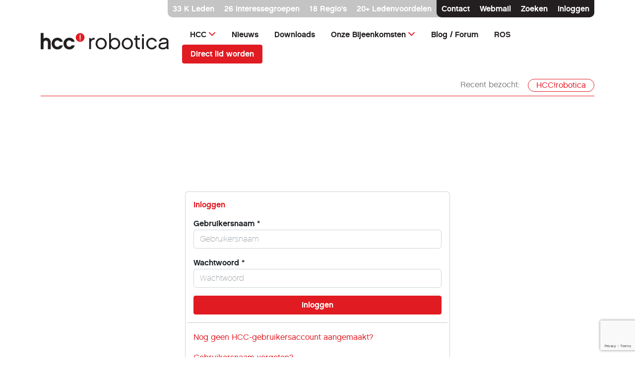

--- FILE ---
content_type: text/html; charset=utf-8
request_url: https://robotica.hcc.nl/component/users/login?return=aHR0cHM6Ly9yb2JvdGljYS5oY2MubmwvZG93bmxvYWRzL2NhdGVnb3J5LzMxLWRlZi1qYWFydmVyc2xhZy0yMDEz&Itemid=101
body_size: 18751
content:
<!DOCTYPE html>
<html lang="nl">
<!--suppress HtmlRequiredTitleElement -->
<head>

    <!-- Meta -->
    <meta name="viewport" content="width=device-width, initial-scale=1.0">

    <base href="https://robotica.hcc.nl">
    <meta charset="utf-8">
	<meta name="description" content="HCC is een vereniging van computer- en tech-liefhebbers. Bij wie ben je welkom met vragen over alles wat digitaal is? ">
	<meta name="generator" content="Joomla! - Open Source Content Management">
	<title>HCC!robotica - Home</title>
	<link href="https://robotica.hcc.nl/component/users/login?return=aHR0cHM6Ly9yb2JvdGljYS5oY2MubmwvZG93bmxvYWRzL2NhdGVnb3J5LzMxLWRlZi1qYWFydmVyc2xhZy0yMDEz&amp;Itemid=101" rel="canonical">
	<link href="/media/vendor/joomla-custom-elements/css/joomla-alert.min.css?0.4.1" rel="stylesheet">
	<link href="/media/plg_system_jcemediabox/css/jcemediabox.min.css?7d30aa8b30a57b85d658fcd54426884a" rel="stylesheet">
	<link href="/media/plg_system_jcepro/site/css/content.min.css?86aa0286b6232c4a5b58f892ce080277" rel="stylesheet">
	<link href="/media/com_finder/css/finder.min.css?d433b0" rel="stylesheet">
	<link href="/media/com_rseventspro/css/font-awesome.min.css?d433b0" rel="stylesheet">
	<link href="/media/com_rseventspro/css/site.css?d433b0" rel="stylesheet">
	<link href="/media/com_rseventspro/css/style40.css?d433b0" rel="stylesheet">
	<link href="/media/com_rseventspro/css/calendar.css?d433b0" rel="stylesheet">

    <script src="/media/vendor/jquery/js/jquery.min.js?3.7.1"></script>
	<script src="/media/legacy/js/jquery-noconflict.min.js?9437cb7cd87a8088f3b15c5dc07cd557"></script>
	<script type="application/json" class="joomla-script-options new">{"joomla.jtext":{"RLTA_BUTTON_SCROLL_LEFT":"Scroll buttons to the left","RLTA_BUTTON_SCROLL_RIGHT":"Scroll buttons to the right","ERROR":"Fout","MESSAGE":"Bericht","NOTICE":"Attentie","WARNING":"Waarschuwing","JCLOSE":"Sluiten","JOK":"Ok","JOPEN":"Open"},"rseventspro":{"version":"4"},"bootstrap.tooltip":{".hasTooltip":{"animation":true,"container":"body","html":true,"trigger":"hover focus","boundary":"clippingParents","sanitize":true}},"system.paths":{"root":"","rootFull":"https:\/\/robotica.hcc.nl\/","base":"","baseFull":"https:\/\/robotica.hcc.nl\/"},"csrf.token":"a01f4acd3c8cb2ee25fa6922d96ca5d7"}</script>
	<script src="/media/system/js/core.min.js?9437cb7cd87a8088f3b15c5dc07cd557"></script>
	<script src="/media/vendor/bootstrap/js/popover.min.js?5.3.8" type="module"></script>
	<script src="/media/system/js/messages.min.js?9437cb7cd87a8088f3b15c5dc07cd557" type="module"></script>
	<script src="/media/plg_system_jcemediabox/js/jcemediabox.min.js?7d30aa8b30a57b85d658fcd54426884a"></script>
	<script src="/media/com_finder/js/finder.min.js?d433b0"></script>
	<script src="https://www.google.com/recaptcha/api.js?render=6LfyfMcrAAAAAIYsFqfroKFII1rCK70U_2DcEJO8"></script>
	<script src="/media/com_rseventspro/js/modal.js?d433b0"></script>
	<script>rltaSettings = {"switchToAccordions":true,"switchBreakPoint":576,"buttonScrollSpeed":5,"addHashToUrls":true,"rememberActive":false,"wrapButtons":false,"switchBasedOn":"window","animations":"fade,slide","animationSpeed":7,"mode":"click","slideshowInterval":5000,"slideshowRestart":"1","slideshowRestartTimeout":10000,"scroll":"adaptive","scrollOnLinks":"adaptive","scrollOnUrls":"adaptive","scrollOffsetTop":20,"scrollOffsetBottom":20,"useWideScreenScrollOffsets":false,"scrollOffsetBreakPoint":576,"scrollOffsetTopWide":20,"scrollOffsetBottomWide":20}</script>
	<script>jQuery(document).ready(function(){WfMediabox.init({"base":"\/","theme":"standard","width":"","height":"","lightbox":0,"shadowbox":0,"icons":1,"overlay":1,"overlay_opacity":0,"overlay_color":"","transition_speed":500,"close":2,"labels":{"close":"Close","next":"Next","previous":"Previous","cancel":"Cancel","numbers":"{{numbers}}","numbers_count":"{{current}} of {{total}}","download":"Download"},"swipe":true,"expand_on_click":true});});</script>
	<script>if (typeof window.grecaptcha !== 'undefined') { grecaptcha.ready(function() { grecaptcha.execute("6LfyfMcrAAAAAIYsFqfroKFII1rCK70U_2DcEJO8", {action:'homepage'});}); }</script>
	<script>var rsepro_root = '/';
var rsepro_modal_width = '800';
var rsepro_modal_height = '600';
var rsepro_muted_class = 'text-muted'</script>
	<script src="/media/com_rseventspro/js/bootstrap.fix.js?68b4ee" type="text/javascript"></script>
	<script src="/media/com_rseventspro/js/site.js?68b4ee" type="text/javascript"></script>


    <link rel="canonical" href="https://robotica.hcc.nl/component/users/login?return=aHR0cHM6Ly9yb2JvdGljYS5oY2MubmwvZG93bmxvYWRzL2NhdGVnb3J5LzMxLWRlZi1qYWFydmVyc2xhZy0yMDEz&Itemid=101">
    <!-- Favicons -->
    <link rel="apple-touch-icon" sizes="180x180"
          href="https://cdn.hcc.nl/prod/favicons/apple-touch-icon.png">
    <link rel="icon" type="image/png" sizes="32x32"
          href="https://cdn.hcc.nl/prod/favicons/favicon-32x32.png">
    <link rel="icon" type="image/png" sizes="16x16"
          href="https://cdn.hcc.nl/prod/favicons/favicon-16x16.png">
    <link rel="manifest" href="https://cdn.hcc.nl/prod/favicons/site.webmanifest">
    <link rel="mask-icon" href="https://cdn.hcc.nl/prod/favicons/safari-pinned-tab.svg"
          color="#e11b22">
    <link rel="shortcut icon" href="https://cdn.hcc.nl/prod/favicons/favicon.ico">
    <meta name="msapplication-TileColor" content="#ff0000">
    <meta name="msapplication-config" content="https://cdn.hcc.nl/prod/favicons/browserconfig.xml">
    <meta name="theme-color" content="#ffffff">

    <!-- CSS -->
    
        <!--suppress JSUnresolvedLibraryURL -->
    <link rel="stylesheet" href="https://cdn.hcc.nl/prod/assets/css/bootstrap.min.css">
        <!--suppress JSUnresolvedLibraryURL -->
    <link rel="stylesheet" href="https://cdn.hcc.nl/prod/assets/css/flickity.min.css">
        <!--suppress JSUnresolvedLibraryURL -->
    <link rel="stylesheet" href="https://cdn.hcc.nl/prod/assets/css/aos.min.css"/>
        <!--suppress JSUnresolvedLibraryURL -->
    <link rel="stylesheet" href="https://cdn.hcc.nl/prod/assets/css/bootstrapOverrides.min.css">
        <!--suppress JSUnresolvedLibraryURL -->
    <link rel="stylesheet" href="https://cdn.hcc.nl/prod/assets/css/styles.min.css">
        <!--suppress JSUnresolvedLibraryURL -->
    <link rel="stylesheet" href="https://cdn.hcc.nl/prod/assets/css/hcc.min.css">


        <!--suppress JSUnresolvedLibraryURL -->
    <link rel="stylesheet" href="https://cdn.hcc.nl/prod/assets/css/fontawesome/all.min.css">
    <!--suppress JSUnresolvedLibraryURL -->
    <link rel="stylesheet" href="https://cdn.hcc.nl/prod/assets/css/bootstrap-icons.min.css">
    
</head>
<body class="tpl-article" data-site-name="HCC!robotica"
      data-site-domain="robotica.hcc.nl">

<!-- Navigation on small devices -->
<nav class="d-xl-none navbar navbar-light mobile-navbar">
    <div class="container">

        <!-- Logo -->
        <a class="navbar-brand" href="/" aria-label="Terug naar homepage">
            
            <svg width="455" height="91" viewBox="0 0 455 91" fill="none" xmlns="http://www.w3.org/2000/svg">
<path d="M154 22.8681C154 31.3281 147.111 38.1913 138.62 38.1913C130.128 38.1913 123.239 31.3281 123.239 22.8681C123.239 14.408 130.128 7.5448 138.62 7.5448C147.111 7.5448 154 14.408 154 22.8681" fill="#E11B22"/>
<path d="M136.961 33.2609H140.279V29.7593H136.961V33.2609ZM136.961 27.8824H140.279V13.1474H136.961V27.8824Z" fill="#EFECEA"/>
<path d="M35.2876 64.0755H25.1934V41.1327C25.1934 38.8356 24.4342 33.6531 17.8547 33.6531C13.3277 33.6531 10.2067 36.7066 10.2067 41.1327V64.0755H0V7.34869H10.1786V26.8739C12.7091 24.969 15.774 23.8205 19.2043 23.8205C28.8486 23.8205 35.2876 30.7678 35.2876 41.1327V64.0755Z" fill="#231F20"/>
<path d="M58.7939 65C46.9283 65 38.4368 55.8397 38.4368 44.4943C38.4368 33.1489 46.9283 23.8205 58.7939 23.8205C68.2976 23.8205 75.4676 29.143 77.7733 37.9952H66.9761C65.5984 35.334 62.4492 33.0369 58.7939 33.0369C53.1985 33.0369 48.6997 38.2193 48.6997 44.5503C48.6997 50.8813 53.2266 55.8397 58.7939 55.8397C62.5335 55.8397 65.7671 53.5426 67.0605 50.7973H77.8576C75.552 59.7335 68.3539 64.972 58.7939 64.972" fill="#231F20"/>
<path d="M100.577 65C88.711 65 80.2195 55.8397 80.2195 44.4943C80.2195 33.1489 88.711 23.8205 100.577 23.8205C110.08 23.8205 117.25 29.143 119.556 37.9952H108.759C107.381 35.334 104.232 33.0369 100.577 33.0369C94.9812 33.0369 90.4824 38.2193 90.4824 44.5503C90.4824 50.8813 95.0094 55.8397 100.577 55.8397C104.316 55.8397 107.55 53.5426 108.843 50.7973H119.64C117.335 59.7335 110.137 64.972 100.577 64.972" fill="#231F20"/>
<path d="M189.433 24.1354C184.97 23.6059 179.675 25.27 176.725 29.4305V25.0431H170.522V64H176.952V41.458C176.952 33.6666 182.701 30.1113 189.433 30.4895V24.1354ZM212.577 24.0597C201.533 24.0597 192.985 33.2884 192.985 44.635C192.985 55.8304 201.533 64.9077 212.577 64.9077C223.697 64.9077 232.169 55.8304 232.169 44.635C232.169 33.2884 223.697 24.0597 212.577 24.0597ZM212.577 59.0075C205.391 59.0075 199.491 52.5777 199.491 44.635C199.491 36.5411 205.391 29.96 212.577 29.96C219.839 29.96 225.74 36.5411 225.74 44.635C225.74 52.5777 219.839 59.0075 212.577 59.0075ZM279.513 44.5594C279.513 33.2884 271.267 24.0597 260.072 24.0597C254.474 24.0597 249.633 27.1612 246.834 30.9434V7.72054H240.404V64H246.607V57.7215C249.331 61.7307 254.323 64.9834 260.072 64.9834C271.267 64.9834 279.513 55.8304 279.513 44.5594ZM273.083 44.635C273.083 52.5777 267.334 59.0831 260.072 59.0831C252.886 59.0831 246.834 52.5777 246.834 44.635C246.834 36.5411 252.886 30.0356 260.072 30.0356C267.334 30.0356 273.083 36.5411 273.083 44.635ZM304.474 24.0597C293.429 24.0597 284.882 33.2884 284.882 44.635C284.882 55.8304 293.429 64.9077 304.474 64.9077C315.593 64.9077 324.065 55.8304 324.065 44.635C324.065 33.2884 315.593 24.0597 304.474 24.0597ZM304.474 59.0075C297.287 59.0075 291.387 52.5777 291.387 44.635C291.387 36.5411 297.287 29.96 304.474 29.96C311.735 29.96 317.636 36.5411 317.636 44.635C317.636 52.5777 311.735 59.0075 304.474 59.0075ZM348.716 58.0997C343.95 58.4023 339.714 56.6625 339.714 49.7788V31.1703H348.564V25.0431H339.714V16.7222H333.36V25.0431H328.065V31.1703H333.36V49.7788C333.36 59.6883 339.638 65.059 348.716 64V58.0997ZM362.519 11.5028H356.089V19.1428H362.519V11.5028ZM362.519 25.0431H356.089V64H362.519V25.0431ZM408.465 51.8969H401.582C399.463 56.133 395.454 59.0075 390.31 59.0075C383.124 59.0075 377.224 52.5777 377.224 44.5594C377.224 36.5411 383.124 29.96 390.31 29.96C395.379 29.96 399.388 32.8345 401.582 37.0706H408.465C405.818 29.2036 399.01 24.0597 390.31 24.0597C379.569 24.0597 370.794 33.2884 370.794 44.5594C370.794 55.8304 379.569 64.9077 390.31 64.9077C399.01 64.9077 405.893 59.7639 408.465 51.8969ZM443.662 64H450.016C449.411 62.4871 448.881 59.6126 448.881 57.6459V36.1628C448.881 28.901 443.586 24.0597 433.147 24.0597C423.162 24.0597 416.732 29.1279 416.278 36.9193H422.935C423.616 31.246 428.987 29.96 433.071 29.96C439.653 29.96 442.603 32.305 442.603 35.4064C442.603 38.5078 439.501 40.2476 429.97 40.7015C419.909 41.231 414.085 44.862 414.085 52.8803C414.085 61.2768 421.271 64.9077 429.289 64.9077C435.341 64.9077 439.879 62.941 442.678 59.537C442.754 61.3524 443.132 62.8653 443.662 64ZM442.603 49.0224C442.451 56.0573 436.173 58.9318 429.516 58.9318C424.524 58.9318 420.439 57.1164 420.439 52.8803C420.439 49.6276 422.33 46.6774 430.802 46.1479C435.416 45.8453 440.031 45.3158 442.603 43.0465V49.0224Z" fill="#231F20"/>
</svg>
</a>
        <!-- /Logo -->

        <!-- This button toggles the offcanvas navigation -->
        <button class="navbar-toggler" type="button" data-bs-toggle="offcanvas"
                data-bs-target="#mobileNavigationCanvas" id="Mobilemenutoggel" title="Mobile menu toggel">
            <span class="navbar-toggler-icon"></span>
        </button>

    </div>
</nav>

<!-- Offcanvas navigation -->
<div class="mobile-navigation offcanvas offcanvas-end" tabindex="-1" id="mobileNavigationCanvas"
>

    <div class="offcanvas-header">
        <a href="/" title="home">
            <svg width="143" height="54" viewBox="0 0 143 54" fill="none" xmlns="http://www.w3.org/2000/svg">
                <path
                        d="M143 14.5364C143 22.4606 136.603 28.8892 128.718 28.8892C120.833 28.8892 114.437 22.4606 114.437 14.5364C114.437 6.61223 120.833 0.183655 128.718 0.183655C136.603 0.183655 143 6.61223 143 14.5364Z"
                        fill="#fff"/>
                <path
                        d="M127.178 24.2711H130.259V20.9912H127.178V24.2711ZM127.178 19.2332H130.259V5.43146H127.178V19.2332Z"
                        fill="#E11B22"/>
                <path
                        d="M32.767 53.1341H23.3938V31.6443C23.3938 29.4927 22.6889 24.6385 16.5793 24.6385C12.3758 24.6385 9.47763 27.4985 9.47763 31.6443V53.1341H0V0H9.45152V18.2886C11.8014 16.5044 14.6473 15.4286 17.8326 15.4286C26.788 15.4286 32.767 21.9359 32.767 31.6443V53.1341Z"
                        fill="#fff"/>
                <path
                        d="M54.5943 54C43.5763 54 35.6913 45.4198 35.6913 34.793C35.6913 24.1662 43.5763 15.4286 54.5943 15.4286C63.4192 15.4286 70.0771 20.414 72.218 28.7056H62.1921C60.9128 26.2128 57.9885 24.0612 54.5943 24.0612C49.3986 24.0612 45.2211 28.9155 45.2211 34.8455C45.2211 40.7755 49.4247 45.4198 54.5943 45.4198C58.0669 45.4198 61.0694 43.2682 62.2704 40.6968H72.2964C70.1554 49.0671 63.4715 53.9738 54.5943 53.9738"
                        fill="#fff"/>
                <path
                        d="M93.3925 54C82.3745 54 74.4895 45.4198 74.4895 34.793C74.4895 24.1662 82.3745 15.4286 93.3925 15.4286C102.217 15.4286 108.875 20.414 111.016 28.7056H100.99C99.711 26.2128 96.7867 24.0612 93.3925 24.0612C88.1968 24.0612 84.0194 28.9155 84.0194 34.8455C84.0194 40.7755 88.2229 45.4198 93.3925 45.4198C96.8651 45.4198 99.8676 43.2682 101.069 40.6968H111.095C108.954 49.0671 102.27 53.9738 93.3925 53.9738"
                        fill="#fff"/>
            </svg>
        </a>
        <button type="button" class="btn-close text-reset" data-bs-dismiss="offcanvas" aria-label="Sluiten"></button>
    </div>

    <div class="offcanvas-body">
        <ul class="navbar-nav">
            
                <!-- statisch HCC menu -->
                <li class='nav-item dropdown'><a href="/" class="nav-link dropdown-toggle"
                                                 data-bs-toggle="dropdown">HCC</a>
                    <ul class="dropdown-menu">

                        <li class='nav-item'><a href='/component/hccbeheer?view=aanmeldformulier' class='dropdown-item' >Word lid</a></li><li class='nav-item'><a href='component/hccbeheer/?view=nieuwsbrieven&groepering=RB' class='dropdown-item' >Aanmelden nieuwsbrief HCC!robotica</a></li><li class='nav-item'><a href='https://hcc.nl/vereniging/vereniging/interessegroepen' class='dropdown-item' >HCC interessegroep(en)</a></li><li class='nav-item'><a href='/component/hccbeheer?view=profiel&amp;tab=LIDM' class='dropdown-item' >HCC (extra) interessegroep(en) aanmelden</a></li><li class='nav-item'><a href='/component/hccbeheer?view=nieuwsbrievenig' class='dropdown-item' >HCC (extra) nieuwsbrief aanmelden</a></li><li class='nav-item'><a href='/component/hccbeheer?view=profiel' class='dropdown-item' >Mijn gegevens</a></li><li class='nav-item'><a href='/component/hccbeheer?view=profiel&amp;tab=PAS' class='dropdown-item' >Mijn digitale ledenpas</a></li><li class='nav-item'><a href='/component/hccbeheer?view=profiel&amp;tab=DOMEINEN' class='dropdown-item' >Mijn domeinen</a></li><li class='nav-item'><a href='/component/hccbeheer?view=koopmailboxruimte' class='dropdown-item' >Koop extra mailbox ruimte</a></li><li class='nav-item'><a href='/component/hccbeheer?view=wwvergeten' class='dropdown-item' >Wachtwoord vergeten</a></li><li class='nav-item'><a href='/component/hccbeheer?view=gbvergeten' class='dropdown-item' >Gebruikersnaam vergeten</a></li><li class='nav-item'><a href='/component/hccbeheer?view=wwvergeten&amp;tab=HCCCODE' class='dropdown-item' >HCC-code vergeten</a></li>                    </ul>
                </li>
            
            <!-- statisch HCC menu -->
            <!-- menu mobiel -->
            <li class="nav-item"><li class='nav-item'><a href='nieuws'  class='nav-link '  >Nieuws</a></li><li class="nav-item"><li class='nav-item'><a href='downloads'  class='nav-link '  >Downloads</a></li><li class="nav-item">	<li class='nav-item'><a href='onze-bijeenkomsten' class='nav-link dropdown-toggle' data-bs-toggle='dropdown'>Onze Bijeenkomsten</a><ul class="dropdown-menu"><li class='nav-item'><a href='onze-bijeenkomsten/roborama-de-wedstrijd' class='dropdown-item' >ROBORAMA de wedstrijd!</a></li><li class='nav-item'><a href='onze-bijeenkomsten/index-robobits' class='dropdown-item' >Index Robobits</a></li><li class='nav-item'><a href='https://youtu.be/f2aCamRIeFs' class='dropdown-item' >Roborama 2016 Video op Youtube</a></li><li class='nav-item'><a href='https://www.facebook.com/HCCconnect/videos/779380145483735/' class='dropdown-item' >Robotica promo</a></li><li class='nav-item'><a href='onze-bijeenkomsten/contact-en-waar-zijn-we-te-vinden' class='dropdown-item' >Contact en Waar zijn we te vinden.</a></li></ul></li><li class="nav-item"><li class='nav-item'><a href='blog-forum'  class='nav-link '  >Blog / Forum</a></li><li class="nav-item"><li class='nav-item'><a href='ros'  class='nav-link '  >ROS</a></li><li class="nav-item"><li class='nav-item'><a href='https://robotica.hcc.nl/component/rseventspro/dag/11-15-2126?Itemid=101&toonagenda=1' id="toonagenda" class='nav-link d-none'  >Agenda tonen</a></li><li class="nav-item"><a href="/component/hccbeheer?view=aanmeldformulier" class="nav-link">Direct lid worden</a></li>                        <!-- menu mobiel -->
            <li class="nav-item" id="Search-mobile"><a class="nav-link" href="#" data-bs-toggle="modal"
                                                       data-bs-target="#searchModal" title="Zoeken">Zoeken</a></li>

                            <li class="nav-item" id="login-mobile"><a class="nav-link" href="#" data-bs-toggle="modal"
                                                          data-bs-target="#loginModal" title="Inloggen">Inloggen</a>
                </li>
            
        </ul>
    </div>

</div>
<!-- /Offcanvas navigation -->
<!-- /Navigation on small devices -->

<!-- Navigation on large devices (from 1200px screen width) -->
<div class="d-none d-xl-block container navigation">

    <a href="#" class="skip-nav btn-primary">Ga direct naar inhoud</a>

    <!-- Members bar -->
    <div class="member-bar d-none d-lg-flex justify-content-lg-end">
        <div class="member-bar-light">
            <p><a class="text-reset text-decoration-none" href="https://hcc.nl/vereniging/vereniging/lidmaatschap" title=""
                  rel="nofollow">33                    K Leden</a></p>
                            <p><a class="text-reset text-decoration-none" href="https://hcc.nl/vereniging/vereniging/interessegroepen" rel="nofollow"
                      title="">26 interessegroepen</a></p>
                <p><a class="text-reset text-decoration-none" href="https://hcc.nl/vereniging/vereniging/regios"
                      title="">18 Regio's</a></p>
                <p><a class="text-reset text-decoration-none" href="https://hcc.nl/vereniging/vereniging/ledenvoordeel" rel="nofollow"
                      title="">20+ Ledenvoordelen</a></p>
                        <div class="member-bar-dark">
                <p><a class="text-reset text-decoration-none" href="https://hcc.nl/contact" rel="nofollow">Contact</a>
                </p>
                <p><a class="text-reset text-decoration-none" href="https://webmail.hccnet.nl"
                      target="_blank" rel="nofollow">Webmail</a></p>
                <p><a class="text-reset text-decoration-none" href="#" data-bs-toggle="modal"
                      data-bs-target="#searchModal">Zoeken</a>
                                    <p id="login-navbar"><a class="text-reset text-decoration-none" href="#" data-bs-toggle="modal"
                                        data-bs-target="#loginModal" rel="nofollow">Inloggen</a></p>
                            </div>
        </div>
    </div>
    <!-- /Members bar -->

    <!-- Logo and navigation -->
                        <header class="d-flex flex-wrap justify-content-center pt-2 mb-4">
                        <div class="row">
                            <div class="col-3 col-xxl-4">
                                <a href="/" title="Home"
                                   class="logo d-flex align-items-center mb-3 mb-md-0 me-md-auto text-dark text-decoration-none">
                                    <svg width="455" height="91" viewBox="0 0 455 91" fill="none" xmlns="http://www.w3.org/2000/svg">
<path d="M154 22.8681C154 31.3281 147.111 38.1913 138.62 38.1913C130.128 38.1913 123.239 31.3281 123.239 22.8681C123.239 14.408 130.128 7.5448 138.62 7.5448C147.111 7.5448 154 14.408 154 22.8681" fill="#E11B22"/>
<path d="M136.961 33.2609H140.279V29.7593H136.961V33.2609ZM136.961 27.8824H140.279V13.1474H136.961V27.8824Z" fill="#EFECEA"/>
<path d="M35.2876 64.0755H25.1934V41.1327C25.1934 38.8356 24.4342 33.6531 17.8547 33.6531C13.3277 33.6531 10.2067 36.7066 10.2067 41.1327V64.0755H0V7.34869H10.1786V26.8739C12.7091 24.969 15.774 23.8205 19.2043 23.8205C28.8486 23.8205 35.2876 30.7678 35.2876 41.1327V64.0755Z" fill="#231F20"/>
<path d="M58.7939 65C46.9283 65 38.4368 55.8397 38.4368 44.4943C38.4368 33.1489 46.9283 23.8205 58.7939 23.8205C68.2976 23.8205 75.4676 29.143 77.7733 37.9952H66.9761C65.5984 35.334 62.4492 33.0369 58.7939 33.0369C53.1985 33.0369 48.6997 38.2193 48.6997 44.5503C48.6997 50.8813 53.2266 55.8397 58.7939 55.8397C62.5335 55.8397 65.7671 53.5426 67.0605 50.7973H77.8576C75.552 59.7335 68.3539 64.972 58.7939 64.972" fill="#231F20"/>
<path d="M100.577 65C88.711 65 80.2195 55.8397 80.2195 44.4943C80.2195 33.1489 88.711 23.8205 100.577 23.8205C110.08 23.8205 117.25 29.143 119.556 37.9952H108.759C107.381 35.334 104.232 33.0369 100.577 33.0369C94.9812 33.0369 90.4824 38.2193 90.4824 44.5503C90.4824 50.8813 95.0094 55.8397 100.577 55.8397C104.316 55.8397 107.55 53.5426 108.843 50.7973H119.64C117.335 59.7335 110.137 64.972 100.577 64.972" fill="#231F20"/>
<path d="M189.433 24.1354C184.97 23.6059 179.675 25.27 176.725 29.4305V25.0431H170.522V64H176.952V41.458C176.952 33.6666 182.701 30.1113 189.433 30.4895V24.1354ZM212.577 24.0597C201.533 24.0597 192.985 33.2884 192.985 44.635C192.985 55.8304 201.533 64.9077 212.577 64.9077C223.697 64.9077 232.169 55.8304 232.169 44.635C232.169 33.2884 223.697 24.0597 212.577 24.0597ZM212.577 59.0075C205.391 59.0075 199.491 52.5777 199.491 44.635C199.491 36.5411 205.391 29.96 212.577 29.96C219.839 29.96 225.74 36.5411 225.74 44.635C225.74 52.5777 219.839 59.0075 212.577 59.0075ZM279.513 44.5594C279.513 33.2884 271.267 24.0597 260.072 24.0597C254.474 24.0597 249.633 27.1612 246.834 30.9434V7.72054H240.404V64H246.607V57.7215C249.331 61.7307 254.323 64.9834 260.072 64.9834C271.267 64.9834 279.513 55.8304 279.513 44.5594ZM273.083 44.635C273.083 52.5777 267.334 59.0831 260.072 59.0831C252.886 59.0831 246.834 52.5777 246.834 44.635C246.834 36.5411 252.886 30.0356 260.072 30.0356C267.334 30.0356 273.083 36.5411 273.083 44.635ZM304.474 24.0597C293.429 24.0597 284.882 33.2884 284.882 44.635C284.882 55.8304 293.429 64.9077 304.474 64.9077C315.593 64.9077 324.065 55.8304 324.065 44.635C324.065 33.2884 315.593 24.0597 304.474 24.0597ZM304.474 59.0075C297.287 59.0075 291.387 52.5777 291.387 44.635C291.387 36.5411 297.287 29.96 304.474 29.96C311.735 29.96 317.636 36.5411 317.636 44.635C317.636 52.5777 311.735 59.0075 304.474 59.0075ZM348.716 58.0997C343.95 58.4023 339.714 56.6625 339.714 49.7788V31.1703H348.564V25.0431H339.714V16.7222H333.36V25.0431H328.065V31.1703H333.36V49.7788C333.36 59.6883 339.638 65.059 348.716 64V58.0997ZM362.519 11.5028H356.089V19.1428H362.519V11.5028ZM362.519 25.0431H356.089V64H362.519V25.0431ZM408.465 51.8969H401.582C399.463 56.133 395.454 59.0075 390.31 59.0075C383.124 59.0075 377.224 52.5777 377.224 44.5594C377.224 36.5411 383.124 29.96 390.31 29.96C395.379 29.96 399.388 32.8345 401.582 37.0706H408.465C405.818 29.2036 399.01 24.0597 390.31 24.0597C379.569 24.0597 370.794 33.2884 370.794 44.5594C370.794 55.8304 379.569 64.9077 390.31 64.9077C399.01 64.9077 405.893 59.7639 408.465 51.8969ZM443.662 64H450.016C449.411 62.4871 448.881 59.6126 448.881 57.6459V36.1628C448.881 28.901 443.586 24.0597 433.147 24.0597C423.162 24.0597 416.732 29.1279 416.278 36.9193H422.935C423.616 31.246 428.987 29.96 433.071 29.96C439.653 29.96 442.603 32.305 442.603 35.4064C442.603 38.5078 439.501 40.2476 429.97 40.7015C419.909 41.231 414.085 44.862 414.085 52.8803C414.085 61.2768 421.271 64.9077 429.289 64.9077C435.341 64.9077 439.879 62.941 442.678 59.537C442.754 61.3524 443.132 62.8653 443.662 64ZM442.603 49.0224C442.451 56.0573 436.173 58.9318 429.516 58.9318C424.524 58.9318 420.439 57.1164 420.439 52.8803C420.439 49.6276 422.33 46.6774 430.802 46.1479C435.416 45.8453 440.031 45.3158 442.603 43.0465V49.0224Z" fill="#231F20"/>
</svg>
                                </a>
                            </div>
                            <div class="col-9 col-xxl-8 d-flex align-items-center justify-content-end">
                                <ul class="nav">
                                    
                                    <!-- start menu -->

                                                                            <li class="nav-item">
                                            <a href='#hccmenu' class='nav-link dropdown-toggle'
                                               data-bs-toggle='collapse'>HCC</a>
                                            <div id='hccmenu' class='collapse container-fluid'>
                                                <div class="container my-5">
                                                    <div class="row">
                                                        <div class='col-12 col-lg-6'>
                                                            <p class='mb-0 mb-md-3'><a
                                                                        class='fw-bold text-primary text-decoration-none'
                                                                        href='#' role="presentation">HCC</a></p>
                                                            <div class="row d-none d-md-flex">
                                                                <div class="col-12">
                                                                    <ul class="nav">
                                                                        <!-- statisch HCC menu -->

                                                                                                                                                <li class='nav-item'><a href='/component/hccbeheer?view=aanmeldformulier' class='nav-link'>Word lid</a></li>                                                                                                                                                <li class='nav-item'><a href='component/hccbeheer/?view=nieuwsbrieven&groepering=RB' class='nav-link'>Aanmelden nieuwsbrief HCC!robotica</a></li>                                                                                                                                                <li class='nav-item'><a href='https://hcc.nl/vereniging/vereniging/interessegroepen' class='nav-link'>HCC interessegroep(en)</a></li>                                                                                                                                                <li class='nav-item'><a href='/component/hccbeheer?view=profiel&amp;tab=LIDM' class='nav-link'>HCC (extra) interessegroep(en) aanmelden</a></li>                                                                                                                                                <li class='nav-item'><a href='/component/hccbeheer?view=nieuwsbrievenig' class='nav-link'>HCC (extra) nieuwsbrief aanmelden</a></li>                                                                                                                                                <li class='nav-item'><a href='/component/hccbeheer?view=profiel' class='nav-link'>Mijn gegevens</a></li>                                                                                                                                            </ul>
                                                                </div>
                                                            </div>
                                                        </div>
                                                        <div class='col-12 col-lg-6'>
                                                            <p class='mb-0 mb-md-3'><a
                                                                        class='fw-bold text-primary text-decoration-none'
                                                                        href='#' role="presentation"
                                                                        title="HCC-menu"></a>
                                                            </p>
                                                            <div class="row d-none d-md-flex">
                                                                <div class="col-12">
                                                                    <ul class="nav">
                                                                                                                                                <li class='nav-item'><a href='/component/hccbeheer?view=profiel&amp;tab=PAS' class='nav-link'>Mijn digitale ledenpas</a></li>                                                                                                                                                <li class='nav-item'><a href='/component/hccbeheer?view=profiel&amp;tab=DOMEINEN' class='nav-link'>Mijn domeinen</a></li>                                                                                                                                                <li class='nav-item'><a href='/component/hccbeheer?view=koopmailboxruimte' class='nav-link'>Koop extra mailbox ruimte</a></li>                                                                                                                                                <li class='nav-item'><a href='/component/hccbeheer?view=wwvergeten' class='nav-link'>Wachtwoord vergeten</a></li>                                                                                                                                                <li class='nav-item'><a href='/component/hccbeheer?view=gbvergeten' class='nav-link'>Gebruikersnaam vergeten</a></li>                                                                                                                                                <li class='nav-item'><a href='/component/hccbeheer?view=wwvergeten&amp;tab=HCCCODE' class='nav-link'>HCC-code vergeten</a></li>                                                                                                                                                                                                                    </ul>
                                                                </div>
                                                            </div>
                                                        </div>
                                                    </div>
                                                </div>
                                            </div>
                                        </li>
                                                                                                                                                                                                                                                    <li  class="nav-item "><a
                                                        href="/nieuws"
                                                        class="nav-link"
                                                                                                                >Nieuws</a>
                                            </li>

                                                                                                                                                                                                                                                        <li  class="nav-item "><a
                                                        href="/downloads"
                                                        class="nav-link"
                                                                                                                >Downloads</a>
                                            </li>

                                                                                                                                                                                                            <li class="nav-item">
                                                

                                                <a href="#menu2649" class="nav-link dropdown-toggle"
                                                   data-bs-toggle="collapse">Onze Bijeenkomsten</a>
                                                <div id="menu2649" class="collapse container-fluid">
                                                    <div class="row">
                                                        <div class="col-12">
                                                            <div class="container my-5">
                                                                <div class="row">

                                                                    
                                                                    <div class="col-12 col-lg-4">
                                                                                                                                            </div>
                                                                    <div class="col-12 col-lg-4 offset-lg-1">
                                                                                                                                                                                                                    </div>
                                                                                                                                                                                                                <div class="col-12 col-lg-2 offset-lg-1">
                                                                            <ul class="nav">
                                                                                                                                                                                                                                                        <li class="nav-item"><a
                                                                                                href="/onze-bijeenkomsten/roborama-de-wedstrijd"
                                                                                                class="nav-link text-primary fw-bold"
                                                                                                                                                                                                >ROBORAMA de wedstrijd!</a>
                                                                                    </li>
                                                                                                                                                                                                                                                        <li class="nav-item"><a
                                                                                                href="/onze-bijeenkomsten/index-robobits"
                                                                                                class="nav-link text-primary fw-bold"
                                                                                                                                                                                                >Index Robobits</a>
                                                                                    </li>
                                                                                                                                                                                                                                                        <li class="nav-item"><a
                                                                                                href="https://youtu.be/f2aCamRIeFs"
                                                                                                class="nav-link text-primary fw-bold"
                                                                                                                                                                                                >Roborama 2016 Video op Youtube</a>
                                                                                    </li>
                                                                                                                                                                                                                                                        <li class="nav-item"><a
                                                                                                href="https://www.facebook.com/HCCconnect/videos/779380145483735/"
                                                                                                class="nav-link text-primary fw-bold"
                                                                                                                                                                                                >Robotica promo</a>
                                                                                    </li>
                                                                                                                                                                                                                                                        <li class="nav-item"><a
                                                                                                href="/onze-bijeenkomsten/contact-en-waar-zijn-we-te-vinden"
                                                                                                class="nav-link text-primary fw-bold"
                                                                                                                                                                                                >Contact en Waar zijn we te vinden.</a>
                                                                                    </li>
                                                                                                                                                            </ul>
                                                                        </div>
                                                                                                                                    </div>
                                                            </div>

                                                        </div>
                                                    </div>
                                                </div>
                                            </li>

                                                                                                                                                                                                                                                        <li  class="nav-item "><a
                                                        href="/blog-forum"
                                                        class="nav-link"
                                                                                                                >Blog / Forum</a>
                                            </li>

                                                                                                                                                                                                                                                        <li  class="nav-item "><a
                                                        href="/ros"
                                                        class="nav-link"
                                                                                                                >ROS</a>
                                            </li>

                                                                                                                                                                                                                                                        <li id='toonagenda-groot' class="nav-item d-none"><a
                                                        href="https://robotica.hcc.nl/component/rseventspro/dag/11-15-2126?Itemid=101&toonagenda=1"
                                                        class="nav-link"
                                                                                                                >Agenda tonen</a>
                                            </li>

                                                                            

                                    <li class="nav-item"><a href="/component/hccbeheer?view=aanmeldformulier" class="btn btn-primary px-3" rel="nofollow">Direct lid worden</a></li>
                                    
                                                                                                        </ul>
                            </div>
                        </div>
                    </header>
                    <!-- einde menu -->
                    <!-- /Logo and navigation -->
                                            <!-- Recent visits -->
                        <div class="recent-visits invisible">
                            <p class="mb-0">&nbsp</p>
                        </div>
                        <div class="border-bottom"></div>
                        <!-- /Recent visits -->
                                </div>

            <!-- /Navigation on large devices (from 992px screen width) -->






<!-- /Recent visits -->

<section class="py-5" title="banner">
        </section>

<main>
    <section class="py-5" title="Component">
        <div class="container">

                        <div id="system-message-container" aria-live="polite"></div>


            <!-- start component -->

            <div class="row">
                <!-- we geen hebben sidebar-rechts modules 1 --><div class="col-12 col-lg-12">
                <!-- zet sidebar uit is: UIT-->
	<section class='py-5'>
		<div class='container'>
			<div class='row'>
				<div class='col-3'>
				</div>
					<div class='col-6 '>
						<div class='row'>
							<div class='col-12'>
								<div class='card'>
									<div class='card-body'>
										<div class='row'>
											<div class='col-12'>
												<h6 class='card-title mb-0'>Inloggen</h6>
											</div>
											<div class='col-12'>
												<p> </p>
											</div>
											<form action='/index.php' method='POST' id='hccloginform' name='hccloginform'>
                        						<div class='row'>
                            						<div class='col-12 mb-3'>
                                						<label for='username'>Gebruikersnaam <span class='required'>*</span></label>
                                						<input type='text' id='username' class='form-control' name='username' placeholder='Gebruikersnaam' required value=''>
                            						</div>
						                            <div class='col-12 mb-3'>
						                                <label for='password'>Wachtwoord <span class='required'>*</span></label>
						                                <div class='input-group'>                                  
						                                    <input type='password' id='password' name='password' autocomplete='current-password' placeholder='Wachtwoord' class='form-control rounded' spellcheck='false' autocorrect='off' autocapitalize='off' required value=''>
						                                    <button type='button' class='toggle-password-btn d-none' aria-label='Show password as plain text. Warning: this will display your password on the screen.'>
                                    						</button>
                                						</div>
                            						</div>
	                            					<input type='hidden' name='option' value='com_users'/>
    	                        					<input type='hidden' name='task' value='user.login'/>
    	                        					<!-- redirect url: ; -->
        	                    					<input type='hidden' name='return' value=';'/>
													<input type="hidden" name="a01f4acd3c8cb2ee25fa6922d96ca5d7" value="1">
        	                    					<div class='col-12 mb-3'>
        	                        					<input type='submit' class='btn btn-lg btn-primary w-100' value='Inloggen' onclick='prelogin();'>
        	                    					</div>
							                    </div>
						                	</form>
						                	<hr>

						                	<p><a class='text-decoration-none' href=/component/hccbeheer?view=nieuwaccount>Nog geen HCC-gebruikersaccount aangemaakt?</a></p>
											<p><a class='text-decoration-none' href=/component/hccbeheer?view=gbvergeten>Gebruikersnaam vergeten?</a></p>
											<p><a class='text-decoration-none' href=/component/hccbeheer?view=wwvergeten>Wachtwoord vergeten?</a></p>
       									</div>
       								</div>
								</div>
							</div>
						</div>
					</div>
				</div>
				<div class='col-3'>
				</div>
			</div>			
		</div>
	</section>
            </div>

            <!-- einde component -->
                    </div>
    </section>

            <!-- actueel -->
        <section class="pb-5" title="Actueele artikelen">
            <div class="container">
                <div class="row">
                    <div class="col">
                            <h2 class="line-heading">Actueel</h2>
<div class="row row-cols-lg-5 article-slider-on-small-devices">
	        <div class="col">

            <article class="article">
                <figure class="figure article-photo overflow-hidden">
					                        <img data-src="images/LijnvolgDag/Lijnvolgdag.png" class="figure-img img-fluid lazyload blur-up"

							width="603" height="500" alt="">
					                </figure>
                <p>Nieuws</p>
                <h4 class="article-title"><a class="stretched-link"
                                             href="/nieuws/lijnvolgdag">Lijnvolgdag</a></h4>
                <p>22 december 2025</p>
            </article>
        </div>

	        <div class="col">

            <article class="article">
                <figure class="figure article-photo overflow-hidden">
					                        <img data-src="images/hcc.jpg" class="figure-img img-fluid lazyload blur-up"

							width="448" height="298" alt="">
					                </figure>
                <p>Nieuws</p>
                <h4 class="article-title"><a class="stretched-link"
                                             href="/nieuws/doe-mee-met-de-fotowedstrijd">Doe mee met de fotowedstrijd</a></h4>
                <p>23 mei 2024</p>
            </article>
        </div>

	        <div class="col">

            <article class="article">
                <figure class="figure article-photo overflow-hidden">
					                        <img data-src="images/logo_roborama_2.jpg" class="figure-img img-fluid lazyload blur-up"

							width="1280" height="502" alt="Roborama Logo">
					                </figure>
                <p>Nieuws</p>
                <h4 class="article-title"><a class="stretched-link"
                                             href="/nieuws/roborama-nl-2023">Roborama NL 2023</a></h4>
                <p>13 augustus 2023</p>
            </article>
        </div>

	        <div class="col">

            <article class="article">
                <figure class="figure article-photo overflow-hidden">
					                        <img data-src="images/robotica-resized.png" class="figure-img img-fluid lazyload blur-up"

							width="1280" height="174" alt="geen foto beschikbaar">
					                </figure>
                <p>Nieuws</p>
                <h4 class="article-title"><a class="stretched-link"
                                             href="/nieuws/activiteiten-overzicht-en-afwijkende-data">Activiteiten overzicht en afwijkende Data.</a></h4>
                <p>9 april 2023</p>
            </article>
        </div>

	        <div class="col">

            <article class="article">
                <figure class="figure article-photo overflow-hidden">
					                        <img data-src="images/logo_roborama_2.jpg" class="figure-img img-fluid lazyload blur-up"

							width="1280" height="502" alt="geen foto beschikbaar">
					                </figure>
                <p>Nieuws</p>
                <h4 class="article-title"><a class="stretched-link"
                                             href="/nieuws/verslag-roborama-nl-1-oktober-2022">Verslag Roborama NL 1 oktober 2022</a></h4>
                <p>10 oktober 2022</p>
            </article>
        </div>

	
</div>

                    </div>
                </div>
            </div>
        </section>
        <!-- /actueel -->
    
                                                                <section class="py-5" title="Call to action nieuwsbrief">
            <div class="container">
                <div class="row">
                    <div class="col-12 col-md-8 offset-md-2">
                        
<div class="bg-light call-to-action">
    <h4>'Meld je aan voor de nieuwsbrief' van HCC!robotica</h4>
    <p>'Abonneer je nu op de nieuwsbrief en blijf op de hoogte van onze activiteiten!'</p>

						            <a href="/component/hccbeheer?view=nieuwsbrieven&amp;groepering=RB" class="btn btn-outline-secondary">Aanmelden</a>
			</div>

                    </div>
                </div>
            </div>
        </section>
    </main>
<footer>


    <!-- footer -->
    <div class="mt-5 bg-dark">
    <div class="container">
        <div class="row py-5">
            <div class="col-12 col-md-4 mb-3">
				
                                <a href="/" class="d-flex align-items-center mb-3 link-dark text-decoration-none">
									                                        <svg width="366" height="230" viewBox="0 0 366 230" fill="none"
                                             xmlns="http://www.w3.org/2000/svg">
                                            <g clip-path="url(#clip0_1_1306)">
                                                <path
                                                        d="M50.6953 59.3609H39.5746V34.5596H14.4047V59.3609H3.11719V0.62207H14.4047V24.1472H39.5004V0.62207H50.6211L50.6953 59.3609Z"
                                                        fill="#E4E1DC"/>
                                                <path
                                                        d="M70.1194 41.9203C70.6816 44.3885 72.0726 46.5908 74.0616 48.1618C76.0507 49.7328 78.5182 50.578 81.0548 50.5572C82.9186 50.6406 84.7694 50.21 86.4042 49.3128C88.0389 48.4157 89.3944 47.0865 90.322 45.4712H102.258C99.719 54.3671 91.9901 60.3779 81.1474 60.3779C75.1518 60.3193 69.4245 57.8888 65.2232 53.6202C61.0218 49.3517 58.6898 43.5938 58.7392 37.611C58.6846 31.6111 61.0097 25.833 65.2075 21.5369C69.4052 17.2408 75.1351 14.7751 81.1474 14.6777C94.1216 14.6777 104.723 24.6648 103.111 41.9203H70.1194ZM91.9901 32.7839C91.3936 30.3608 89.9828 28.2149 87.9929 26.7038C86.003 25.1927 83.5543 24.4078 81.0548 24.4799C78.5916 24.4786 76.1978 25.2933 74.2488 26.7963C72.2999 28.2992 70.9061 30.4052 70.2862 32.7839H91.9901Z"
                                                        fill="#E4E1DC"/>
                                                <path
                                                        d="M131.765 59.2684C118.958 60.6185 112.174 52.9247 112.174 40.9957V25.6822H106.91V15.7691H112.174V4.67236H123.295V15.7691H131.19V25.6822H123.369V41.0697C123.369 47.1729 126.168 49.4478 131.765 49.1149V59.2684Z"
                                                        fill="#E4E1DC"/>
                                                <path
                                                        d="M31.4378 139.923C28.5649 143.03 24.1537 144.88 18.0373 144.88C8.80716 144.88 0.318359 140.164 0.318359 130.694C0.318359 120.837 8.54768 118.34 18.2227 117.489C25.5068 116.805 30.6779 115.973 30.6779 112.403C30.6779 110.128 27.7124 108.261 22.708 108.261C18.7231 108.261 14.1451 110.11 13.1257 113.809H2.005C3.09854 105.505 11.0869 99.3276 22.5227 99.3276C40.2602 99.3276 41.6132 110.757 41.6132 114.123V136.872C41.7128 139.286 42.1431 141.676 42.8921 143.974H32.5499C31.993 142.681 31.6187 141.318 31.4378 139.923ZM31.1042 122.982C27.8154 124.67 24.1976 125.623 20.5024 125.775C14.9421 126.367 11.6059 127.624 11.6059 130.768C11.6059 133.228 14.4787 134.93 19.0197 134.93C25.7106 134.93 31.1412 132.636 31.1412 127.051L31.1042 122.982Z"
                                                        fill="#E4E1DC"/>
                                                <path
                                                        d="M91.1376 143.973H80.0168V118.506C80.0168 115.973 79.2569 109.869 71.8802 109.869C70.7387 109.833 69.6018 110.032 68.541 110.454C67.4803 110.877 66.5185 111.513 65.7161 112.324C64.9138 113.135 64.2881 114.103 63.8785 115.167C63.4689 116.231 63.2841 117.368 63.3358 118.506V143.973H52.2151V100.493H62.891V104.709C64.253 103.035 65.9743 101.688 67.9279 100.766C69.8815 99.8439 72.0175 99.3714 74.1785 99.383C84.4281 99.383 91.2117 107.095 91.2117 118.599L91.1376 143.973Z"
                                                        fill="#E4E1DC"/>
                                                <path
                                                        d="M121.089 143.9C108.282 145.25 101.48 137.537 101.48 125.608V110.295H96.2344V100.493H101.48V89.396H112.6V100.493H120.496V110.295H112.674V125.701C112.674 131.786 115.473 134.079 121.089 133.746V143.9Z"
                                                        fill="#E4E1DC"/>
                                                <path
                                                        d="M176.285 143.973H164.757L156.861 115.122L148.984 143.973H137.363L123.795 100.493H135.62L143.257 130.953L151.263 100.493H162.384L170.372 130.953L178.064 100.493H189.945L176.285 143.973Z"
                                                        fill="#E4E1DC"/>
                                                <path
                                                        d="M235.818 122.224C235.903 125.162 235.397 128.087 234.329 130.826C233.262 133.565 231.654 136.062 229.602 138.17C227.55 140.279 225.095 141.954 222.382 143.099C219.669 144.243 216.753 144.833 213.808 144.833C210.863 144.833 207.947 144.243 205.234 143.099C202.522 141.954 200.066 140.279 198.014 138.17C195.962 136.062 194.354 133.565 193.287 130.826C192.219 128.087 191.713 125.162 191.798 122.224C191.798 109.278 201.64 99.2905 213.762 99.2905C216.727 99.3261 219.655 99.9504 222.375 101.127C225.096 102.304 227.554 104.009 229.607 106.144C231.66 108.279 233.267 110.8 234.333 113.561C235.399 116.321 235.904 119.266 235.818 122.224ZM224.549 122.224C224.549 114.697 219.711 109.444 213.762 109.444C207.812 109.444 202.993 114.697 202.993 122.224C202.993 129.751 207.831 134.652 213.762 134.652C219.693 134.652 224.586 129.677 224.586 122.316L224.549 122.224Z"
                                                        fill="#E4E1DC"/>
                                                <path
                                                        d="M284.916 122.224C285.001 125.162 284.495 128.087 283.427 130.826C282.36 133.565 280.752 136.062 278.7 138.17C276.648 140.279 274.192 141.954 271.48 143.099C268.767 144.243 265.851 144.833 262.906 144.833C259.961 144.833 257.045 144.243 254.332 143.099C251.619 141.954 249.164 140.279 247.112 138.17C245.06 136.062 243.452 133.565 242.385 130.826C241.317 128.087 240.811 125.162 240.896 122.224C240.896 109.278 250.738 99.2905 262.878 99.2905C265.845 99.316 268.777 99.9336 271.501 101.107C274.225 102.28 276.687 103.986 278.74 106.123C280.794 108.26 282.398 110.785 283.459 113.551C284.519 116.316 285.015 119.265 284.916 122.224ZM273.647 122.224C273.647 114.697 268.809 109.444 262.878 109.444C256.947 109.444 252.091 114.697 252.091 122.224C252.091 129.751 256.929 134.652 262.878 134.652C268.828 134.652 273.647 129.677 273.647 122.316V122.224Z"
                                                        fill="#E4E1DC"/>
                                                <path
                                                        d="M317.258 110.388C312.755 109.87 309.029 110.388 306.49 113.088C303.951 115.788 303.691 119.099 303.691 122.576V143.974H292.57V100.493H303.246V104.802C304.908 102.753 307.095 101.191 309.576 100.282C312.056 99.3735 314.736 99.1524 317.333 99.6423L317.258 110.388Z"
                                                        fill="#E4E1DC"/>
                                                <path
                                                        d="M365.318 143.974H354.624V139.332C352.888 141.119 350.803 142.534 348.498 143.488C346.194 144.442 343.718 144.916 341.223 144.88C329.862 144.88 320.446 135.059 320.446 122.187C320.446 109.315 329.862 99.4202 341.223 99.4202C346.05 99.3485 350.711 101.176 354.198 104.506V81.0181H365.318V143.974ZM342.929 109.74C336.738 109.74 331.808 115.141 331.808 122.261C331.808 129.381 336.812 134.523 342.929 134.523C349.045 134.523 354.049 128.975 354.049 122.261C354.049 115.547 349.119 109.74 342.929 109.74Z"
                                                        fill="#E4E1DC"/>
                                                <path
                                                        d="M14.2193 180.279H3.09863V169.866H14.2193V180.279ZM14.2193 228.605H3.09863V185.013H14.2193V228.605Z"
                                                        fill="#E4E1DC"/>
                                                <path
                                                        d="M42.3918 229.622C31.2711 229.622 23.0417 223.778 21.6887 214.383H33.0504C34.5887 218.082 39.0741 219.45 42.3176 219.45C46.803 219.45 50.1948 218.1 50.1948 215.566C50.1948 213.033 48.675 212.089 41.0387 210.906C33.4025 209.722 22.8008 207.614 22.8008 197.959C22.8008 191.098 28.8245 183.978 41.465 183.978C51.4737 183.978 58.9431 189.396 60.3702 197.608H48.8232C48.156 195.574 45.6909 193.909 41.5392 193.909C36.368 193.909 34.2366 195.759 34.2366 197.386C34.2366 199.679 37.4616 200.438 42.8922 201.288C53.7534 203.138 61.5564 205.431 61.5564 214.9C61.4823 223.519 53.5866 229.622 42.3918 229.622Z"
                                                        fill="#E4E1DC"/>
                                                <path
                                                        d="M258.56 183.238C258.56 186.566 257.57 189.82 255.717 192.588C253.864 195.356 251.23 197.513 248.148 198.787C245.066 200.061 241.674 200.394 238.403 199.744C235.131 199.095 232.126 197.492 229.767 195.138C227.408 192.785 225.802 189.786 225.151 186.521C224.5 183.256 224.834 179.873 226.111 176.797C227.387 173.722 229.549 171.093 232.323 169.244C235.096 167.395 238.357 166.408 241.693 166.408C246.166 166.408 250.456 168.181 253.62 171.337C256.783 174.493 258.56 178.774 258.56 183.238Z"
                                                        fill="#E11B22"/>
                                                <path
                                                        d="M239.877 194.63H243.584V190.783H239.877V194.63ZM239.877 188.749H243.584V172.622H239.877V188.749Z"
                                                        fill="#EFECEA"/>
                                                <path
                                                        d="M128.429 228.475H117.308V203.286C117.308 200.77 116.474 195.074 109.264 195.074C108.159 195.009 107.052 195.175 106.014 195.562C104.977 195.95 104.033 196.549 103.242 197.323C102.451 198.096 101.831 199.026 101.422 200.053C101.014 201.08 100.825 202.181 100.868 203.286V228.475H89.7473V166.186H100.868V187.621C103.708 185.448 107.187 184.272 110.765 184.273C121.349 184.273 128.392 191.893 128.392 203.286L128.429 228.475Z"
                                                        fill="white"/>
                                                <path
                                                        d="M154.155 229.474C148.148 229.474 142.387 227.093 138.139 222.855C133.892 218.616 131.506 212.868 131.506 206.874C131.506 200.88 133.892 195.131 138.139 190.893C142.387 186.655 148.148 184.273 154.155 184.273C164.571 184.273 172.448 190.136 174.969 199.846H163.163C162.285 198.219 160.987 196.857 159.402 195.9C157.818 194.944 156.006 194.429 154.155 194.408C148.038 194.408 143.034 200.105 143.034 207.04C143.034 213.976 147.983 219.432 154.155 219.432C156.031 219.431 157.871 218.912 159.471 217.933C161.07 216.954 162.367 215.552 163.218 213.883H175.043C172.541 223.685 164.645 229.456 154.155 229.456"
                                                        fill="white"/>
                                                <path
                                                        d="M199.991 229.474C193.984 229.474 188.223 227.093 183.975 222.855C179.728 218.616 177.341 212.868 177.341 206.874C177.341 200.88 179.728 195.131 183.975 190.893C188.223 186.655 193.984 184.273 199.991 184.273C210.388 184.273 218.266 190.136 220.786 199.846H208.961C208.087 198.225 206.794 196.866 205.217 195.91C203.64 194.954 201.836 194.436 199.991 194.408C193.856 194.408 188.87 200.105 188.87 207.04C188.87 213.976 193.819 219.432 199.991 219.432C201.864 219.429 203.701 218.91 205.297 217.931C206.894 216.951 208.187 215.551 209.035 213.883H220.879C218.358 223.685 210.463 229.456 199.991 229.456"
                                                        fill="white"/>
                                            </g>
                                            <defs>
                                                <clipPath id="clip0_1_1306">
                                                    <rect width="365" height="229" fill="white"
                                                          transform="translate(0.318359 0.62207)"/>
                                                </clipPath>
                                            </defs>
                                        </svg>
                                        <p class="w-75"><small>HCC is een vereniging van computer- en
                                                tech-liefhebbers.</small>
                                        </p>
									                                </a>
                                <!-- avg oke start -->
								                                <!-- avg oke einde -->
                            </div>

							                            <div class="col-12 col-md-8">
                                <div class="row">

																																																																													                                            <div class="col-12 col-md-4">
                                                <ul class="nav flex-column">
																																								
                                                        <li class="nav-item"><a
                                                                    href="/inloggen-1"                                                                     class="nav-link p-0">Inloggen</a>
                                                        </li>

													                                                </ul>
                                            </div>

                                            <div class="col-12 col-md-4">
                                                <ul class="nav flex-column">
																																								                                                        <li class="nav-item"><a
                                                                    href="/component/osmap?view=html&amp;id=2"                                                                     class="nav-link p-0">Sitemap</a>
                                                        </li>
													                                                </ul>
                                            </div>
                                            <div class="col-12 col-md-4 mt-5 mt-md-0">
                                                <ul class="nav">
													                                                        <p><h5>Contact</h5></p>
                                                        <p><a href="tel:085-0441808"
                                                              class="fw-bold text-decoration-none contact-phone">085
                                                                - 0441808
                                                                (Technische vragen)</a>
                                                        </p>
                                                        <p>Bereikbaar op werkdagen (m.u.v. feestdagen) van 09:00 tot
                                                            21:00</p>
                                                        <p><a href="tel:0850130124"
                                                              class="fw-bold text-decoration-none contact-phone">085
                                                                - 0130124
                                                                (Ledenadministratie)</a>
                                                            <a href="mailto:ledenadministratie@hcc.nl" class="fw-bold text-decoration-none" >ledenadministratie@hcc.nl</a>
                                                        </p>
                                                        <p>Bereikbaar op dinsdag en donderdag (m.u.v. feestdagen) van
                                                            12:00
                                                            tot
                                                            16:00</p>
                                                        <p><h5>Adres gegevens</h5></p>
                                                        <p>HCC<br>
                                                            Kenaupark 23<br>
                                                            2011 MR Haarlem<br>
                                                            KVK: 30082311<br>
                                                            BTW: NL007084080B01</p>
                                                        <p class="fw-bold w-100">Social media</p>
                                                        <a class="text-decoration-none me-3"
                                                           href="https://www.facebook.com/HCCconnect" aria-label="Facebook pagina">
                                                            <svg width="31" height="31" viewBox="0 0 31 31" fill="none"
                                                                 xmlns="http://www.w3.org/2000/svg">
                                                                <path
                                                                        d="M30.318 15.1244C30.318 6.78928 23.6026 0.0327148 15.32 0.0327148C7.03368 0.0345896 0.318359 6.78928 0.318359 15.1262C0.318359 22.6571 5.80385 28.9 12.9729 30.0323V19.4869H9.16713V15.1262H12.9766V11.7986C12.9766 8.01723 15.2169 5.92877 18.6421 5.92877C20.2843 5.92877 21.9997 6.22311 21.9997 6.22311V9.93509H20.1081C18.2465 9.93509 17.6653 11.0993 17.6653 12.2935V15.1244H21.8235L21.1598 19.485H17.6635V30.0304C24.8325 28.8981 30.318 22.6552 30.318 15.1244Z"
                                                                        fill="white"/>
                                                            </svg>
                                                        </a>
                                                        <a class="text-decoration-none me-3"
                                                           href="https://twitter.com/hccconnect" aria-label="X pagina">
                                                            <svg width="31" height="31" viewBox="0 0 31 31" fill="none"
                                                                 xmlns="http://www.w3.org/2000/svg">
                                                                <path fill-rule="evenodd" clip-rule="evenodd"
                                                                      d="M15 30C23.2843 30 30 23.2843 30 15C30 6.71573 23.2843 0 15 0C6.71573 0 0 6.71573 0 15C0 23.2843 6.71573 30 15 30ZM22.0543 7H19.5997L15.5563 11.7921L12.0621 7H7L13.0461 15.2031L7.31291 22H9.77097L14.1934 16.7572L18.063 22H23L16.6932 13.3534L22.0543 7ZM20.0969 20.4784H18.7375L9.86136 8.44231H11.3216L20.0969 20.4784Z"
                                                                      fill="white"/>
                                                            </svg>
                                                        </a>
														
                                                            <a class="text-decoration-none me-3" href="https://www.instagram.com/stories/hccvereniging/">
                                                                <svg width="30" height="30" viewBox="0 0 30 30" fill="none" xmlns="http://www.w3.org/2000/svg">
                                                                    <g clip-path="url(#clip0_3147_8309)">
                                                                        <path fill-rule="evenodd" clip-rule="evenodd" d="M15 30C23.2843 30 30 23.2843 30 15C30 6.71573 23.2843 0 15 0C6.71573 0 0 6.71573 0 15C0 23.2843 6.71573 30 15 30ZM11.6393 7.5H18.3604C20.643 7.5 22.5 9.357 22.4999 11.6394V18.3605C22.4999 20.6429 20.643 22.4999 18.3604 22.4999H11.6393C9.35691 22.4999 7.5 20.643 7.5 18.3605V11.6394C7.5 9.357 9.35691 7.5 11.6393 7.5ZM18.3605 21.169C19.9092 21.169 21.1691 19.9092 21.1691 18.3605H21.169V11.6394C21.169 10.0908 19.9091 8.83086 18.3604 8.83086H11.6393C10.0907 8.83086 8.83086 10.0908 8.83086 11.6394V18.3605C8.83086 19.9092 10.0907 21.1691 11.6393 21.169H18.3605ZM15 11.135C12.8687 11.135 11.1349 12.8689 11.1349 15.0001C11.1349 17.1313 12.8687 18.8651 15 18.8651C17.1312 18.8651 18.8651 17.1313 18.8651 15.0001C18.8651 12.8689 17.1312 11.135 15 11.135ZM15 17.5341C13.6026 17.5341 12.4657 16.3974 12.4657 15C12.4657 13.6026 13.6025 12.4658 15 12.4658C16.3974 12.4658 17.5342 13.6026 17.5342 15C17.5342 16.3974 16.3973 17.5341 15 17.5341ZM18.3378 10.2922C18.5189 10.1104 18.7707 10.0066 19.0272 10.0066C19.2845 10.0066 19.5364 10.1104 19.7174 10.2922C19.8993 10.4732 20.0031 10.7252 20.0031 10.9825C20.0031 11.2389 19.8993 11.4909 19.7174 11.6728C19.5355 11.8538 19.2845 11.9585 19.0272 11.9585C18.7707 11.9585 18.5188 11.8538 18.3378 11.6728C18.1559 11.4909 18.0512 11.239 18.0512 10.9825C18.0512 10.7252 18.1558 10.4732 18.3378 10.2922Z" fill="white"/>
                                                                    </g>
                                                                    <defs>
                                                                        <clipPath id="clip0_3147_8309">
                                                                            <rect width="30" height="30" fill="white"/>
                                                                        </clipPath>
                                                                    </defs>
                                                                </svg>
                                                            </a>
														
														                                                            <a class="text-decoration-none" href="https://www.linkedin.com/company/hccvereniging/">
                                                                <svg width="30" height="30" viewBox="0 0 30 30" fill="none" xmlns="http://www.w3.org/2000/svg">
                                                                    <g clip-path="url(#clip0_3428_9093)">
                                                                        <path d="M15.0001 0.601562C7.0471 0.601562 0.600098 7.04856 0.600098 15.0016C0.600098 22.9546 7.0471 29.4016 15.0001 29.4016C22.9531 29.4016 29.4001 22.9546 29.4001 15.0016C29.4001 7.04856 22.9531 0.601562 15.0001 0.601562ZM11.4751 20.9701H8.5591V11.5861H11.4751V20.9701ZM9.9991 10.4341C9.0781 10.4341 8.4826 9.78156 8.4826 8.97456C8.4826 8.15106 9.0961 7.51806 10.0366 7.51806C10.9771 7.51806 11.5531 8.15106 11.5711 8.97456C11.5711 9.78156 10.9771 10.4341 9.9991 10.4341ZM22.1251 20.9701H19.2091V15.7696C19.2091 14.5591 18.7861 13.7371 17.7316 13.7371C16.9261 13.7371 16.4476 14.2936 16.2361 14.8291C16.1581 15.0196 16.1386 15.2896 16.1386 15.5581V20.9686H13.2211V14.5786C13.2211 13.4071 13.1836 12.4276 13.1446 11.5846H15.6781L15.8116 12.8881H15.8701C16.2541 12.2761 17.1946 11.3731 18.7681 11.3731C20.6866 11.3731 22.1251 12.6586 22.1251 15.4216V20.9701Z" fill="#ffffff"/>
                                                                    </g>
                                                                    <defs>
                                                                        <clipPath id="clip0_3428_9093">
                                                                            <rect width="30" height="30" fill="white"/>
                                                                        </clipPath>
                                                                    </defs>
                                                                </svg>
                                                            </a>
																											                                                </ul>
                                            </div>
                                        </div>
                                    </div>
                                </div>
                            </div>
                        </div>
                        <!-- /Navigation on large devices (from 992px screen width) -->
    <!-- footer -->
    <!-- copyright -->
    <div class="copyright-bar">
        <div class="container">
            <div class="row">
                <div class="col d-flex flex-row justify-content-between py-1">
                    <div>
                        &copy; 2026 HCC!robotica                    </div>
                    <div>
                        <a href="https://hcc.nl/algemene-voorwaarden">voorwaarden</a>
                        &bull;
                        <a href="https://hcc.nl/privacyverklaring">privacy</a>
                    </div>
                </div>
            </div>
        </div>
    </div>
    <!-- copyright -->
    <!--Scripts -->
<!--    <script src="https://cdn.hcc.nl/--><!--/assets/js/socials.min.js"></script>-->
    <!--suppress JSUnresolvedLibraryURL -->
            <script src="https://cdn.hcc.nl/prod/assets/js/bootstrap.js"></script>
        <!--suppress JSUnresolvedLibraryURL -->
            <script src="https://cdn.hcc.nl/prod/assets/js/jquery.js"></script>
        <!--suppress JSUnresolvedLibraryURL -->
    <script src="https://cdn.hcc.nl/prod/assets/js/lazysizes.js"></script>
    <!--suppress JSUnresolvedLibraryURL -->
    <script src="https://cdn.hcc.nl/prod/assets/js/flickity.js"></script>
    <!--suppress JSUnresolvedLibraryURL -->
    <script src="https://cdn.hcc.nl/prod/assets/js/infinite-scrolling.js"></script>
    <!--suppress JSUnresolvedLibraryURL -->
    <script src="https://cdn.hcc.nl/prod/assets/js/js.cookie.min.js"></script>
    <!--suppress JSUnresolvedLibraryURL -->
    <script src="https://cdn.hcc.nl/prod/assets/js/aos.js"></script>
    <!--suppress JSUnresolvedLibraryURL -->
    <script src="https://cdn.hcc.nl/prod/assets/js/app.js"></script>

    <script type="text/javascript">
        let toonagenda = Cookies.get('toonagenda') // haal het cookie op om te kijken of we toon agenda knop moeten tonen

        if (toonagenda === '0') {
            // toon de agenda knop
            $("#toonagenda").removeClass("d-none");
            $("#toonagenda-groot").removeClass("d-none");

        }
        if (toonagenda === '1') {
            // verwijder agenda knop
            $("#toonagenda").addClass("d-none");
            $("#toonagenda-groot").addClass("d-none");
        }

    </script>
            <!--suppress JSUnresolvedLibraryURL -->
        <script src="https://cdn.hcc.nl/prod/assets/js/login.js"></script>
        
        <script async src="https://www.googletagmanager.com/gtag/js?id=G-8C41QXLTV4"></script>
        <script>
            window.dataLayer = window.dataLayer || [];

            function gtag() {
                dataLayer.push(arguments);
            }

            gtag('js', new Date());

            gtag('config', 'G-8C41QXLTV4');
        </script>

        <!--//Scripts -->

    <!-- login modal-->
                
        <div id="loginModal" class="modal fade" tabindex="-1">
            <div class="modal-dialog modal-dialog-centered">
                <div class="modal-content">
                    <div class="modal-header">
                        <h5 class="modal-title">Inloggen</h5>
                        <button type="button" class="btn-close" data-bs-dismiss="modal" aria-label="Close"></button>
                    </div>

                    <div class="modal-body">

                        <form action='/index.php' method='POST' id='hccloginform' name='hccloginform'>

                            <div class="row">
                                <div class="col-12 mb-3">
                                    <label for="username">Gebruikersnaam <span class="required">*</span></label>
                                    <input type="text" id="username" class="form-control" name="username"
                                           placeholder="Gebruikersnaam" required value=""
                                            >
                                </div>

                                <div class="col-12 mb-3">
                                    <label for="password">Wachtwoord <span class="required">*</span></label>
                                    <div class="input-group">
                                        <!--suppress HtmlUnknownAttribute -->
                                        <input type="password" id="password" name="password" autocomplete="current-password"
                                               placeholder="Wachtwoord"
                                               class="form-control rounded" spellcheck="false" autocapitalize="off"
                                               required
                                               value="" >
                                        <button type="button" class="toggle-password-btn d-none"
                                                aria-label="Show password as plain text. Warning: this will display your password on the screen.">
                                        </button>
                                    </div>
                                </div>
                                <input type='hidden' name='option' value='com_users'/>
                                <input type='hidden' name='task' value='user.login'/>
                                <!-- redirect url: https://robotica.hcc.nl/component/users/login?return=aHR0cHM6Ly9yb2JvdGljYS5oY2MubmwvZG93bmxvYWRzL2NhdGVnb3J5LzMxLWRlZi1qYWFydmVyc2xhZy0yMDEz&Itemid=101 -->
                                <input type='hidden' name='return' value='[base64]'/>
                                <input type="hidden" name="a01f4acd3c8cb2ee25fa6922d96ca5d7" value="1">                                <div class="col-12 mb-3">
                                    <input type="submit" class="btn btn-lg btn-primary w-100" data-bs-toggle="modal"
                                           data-bs-target="#twoFactorAuthModal"
                                           value=" Inloggen"
                                           onclick="prelogin();">

                                </div>

                            </div>

                        </form>

                        <hr>

                        <p><a class="text-decoration-none"
                              href="/component/hccbeheer?view=nieuwaccount">Nog
                                geen
                                HCC-gebruikersaccount aangemaakt?</a></p>
                        <p><a class="text-decoration-none"
                              href="/component/hccbeheer?view=gbvergeten">Gebruikersnaam
                                vergeten?</a></p>
                        <p><a class="text-decoration-none"
                              href="/component/hccbeheer?view=wwvergeten">Wachtwoord
                                vergeten?</a></p>

                    </div>
                </div>
            </div>
        </div>
        
    
    <!-- Search modal -->
        <div class="modal  fade modal-fullscreen-lg-down" id="searchModal" tabindex="-1"
         aria-hidden="true">
        <div class="modal-dialog modal-fullscreen-lg-down">
            <div class="modal-content">
                <div class="modal-header">
                    <h1 class="modal-title fs-5" id="searchModalLabel">Zoek op trefwoorden</h1>
                    <button type="button" class="btn-close" data-bs-dismiss="modal" aria-label="Close"></button>
                </div>
                <div class="modal-body">
                    

    <div id="system-message-container" aria-live="polite"></div>

    <div class="com-finder finder">
            
        <div id="search-form" class="com-finder__form">
        
<form action="/zoeken" method="get" class="js-finder-searchform">
        <fieldset class="com-finder__search word mb-3">
        <legend class="com-finder__search-legend visually-hidden">
            Zoekformulier        </legend>
        <div class="form-inline">
            <label for="q" class="me-2">
                Zoektermen:            </label>
            <div class="input-group">
                <input type="text" name="q" id="q" class="js-finder-search-query form-control" value="">
                <button type="submit" class="btn btn-primary">
                    <span class="icon-search icon-white" aria-hidden="true"></span>
                    Zoeken                </button>
                            </div>
        </div>
    </fieldset>

    </form>
    </div>
        </div>
<script type="text/javascript">/*joomlatools job scheduler*/
!function(){function e(e,t,n,o){try{o=new(this.XMLHttpRequest||ActiveXObject)("MSXML2.XMLHTTP.3.0"),o.open("POST",e,1),o.setRequestHeader("X-Requested-With","XMLHttpRequest"),o.setRequestHeader("Content-type","application/x-www-form-urlencoded"),o.onreadystatechange=function(){o.readyState>3&&t&&t(o.responseText,o)},o.send(n)}catch(c){}}function t(n){e(n,function(e,o){try{if(200==o.status){var c=JSON.parse(e)
                </div>
            </div>
        </div>
    </div>
    <!-- /Search modal -->
</footer>

</body>
</html>


--- FILE ---
content_type: text/html; charset=utf-8
request_url: https://www.google.com/recaptcha/api2/anchor?ar=1&k=6LfyfMcrAAAAAIYsFqfroKFII1rCK70U_2DcEJO8&co=aHR0cHM6Ly9yb2JvdGljYS5oY2Mubmw6NDQz&hl=en&v=PoyoqOPhxBO7pBk68S4YbpHZ&size=invisible&anchor-ms=20000&execute-ms=30000&cb=epzhepccje4w
body_size: 48644
content:
<!DOCTYPE HTML><html dir="ltr" lang="en"><head><meta http-equiv="Content-Type" content="text/html; charset=UTF-8">
<meta http-equiv="X-UA-Compatible" content="IE=edge">
<title>reCAPTCHA</title>
<style type="text/css">
/* cyrillic-ext */
@font-face {
  font-family: 'Roboto';
  font-style: normal;
  font-weight: 400;
  font-stretch: 100%;
  src: url(//fonts.gstatic.com/s/roboto/v48/KFO7CnqEu92Fr1ME7kSn66aGLdTylUAMa3GUBHMdazTgWw.woff2) format('woff2');
  unicode-range: U+0460-052F, U+1C80-1C8A, U+20B4, U+2DE0-2DFF, U+A640-A69F, U+FE2E-FE2F;
}
/* cyrillic */
@font-face {
  font-family: 'Roboto';
  font-style: normal;
  font-weight: 400;
  font-stretch: 100%;
  src: url(//fonts.gstatic.com/s/roboto/v48/KFO7CnqEu92Fr1ME7kSn66aGLdTylUAMa3iUBHMdazTgWw.woff2) format('woff2');
  unicode-range: U+0301, U+0400-045F, U+0490-0491, U+04B0-04B1, U+2116;
}
/* greek-ext */
@font-face {
  font-family: 'Roboto';
  font-style: normal;
  font-weight: 400;
  font-stretch: 100%;
  src: url(//fonts.gstatic.com/s/roboto/v48/KFO7CnqEu92Fr1ME7kSn66aGLdTylUAMa3CUBHMdazTgWw.woff2) format('woff2');
  unicode-range: U+1F00-1FFF;
}
/* greek */
@font-face {
  font-family: 'Roboto';
  font-style: normal;
  font-weight: 400;
  font-stretch: 100%;
  src: url(//fonts.gstatic.com/s/roboto/v48/KFO7CnqEu92Fr1ME7kSn66aGLdTylUAMa3-UBHMdazTgWw.woff2) format('woff2');
  unicode-range: U+0370-0377, U+037A-037F, U+0384-038A, U+038C, U+038E-03A1, U+03A3-03FF;
}
/* math */
@font-face {
  font-family: 'Roboto';
  font-style: normal;
  font-weight: 400;
  font-stretch: 100%;
  src: url(//fonts.gstatic.com/s/roboto/v48/KFO7CnqEu92Fr1ME7kSn66aGLdTylUAMawCUBHMdazTgWw.woff2) format('woff2');
  unicode-range: U+0302-0303, U+0305, U+0307-0308, U+0310, U+0312, U+0315, U+031A, U+0326-0327, U+032C, U+032F-0330, U+0332-0333, U+0338, U+033A, U+0346, U+034D, U+0391-03A1, U+03A3-03A9, U+03B1-03C9, U+03D1, U+03D5-03D6, U+03F0-03F1, U+03F4-03F5, U+2016-2017, U+2034-2038, U+203C, U+2040, U+2043, U+2047, U+2050, U+2057, U+205F, U+2070-2071, U+2074-208E, U+2090-209C, U+20D0-20DC, U+20E1, U+20E5-20EF, U+2100-2112, U+2114-2115, U+2117-2121, U+2123-214F, U+2190, U+2192, U+2194-21AE, U+21B0-21E5, U+21F1-21F2, U+21F4-2211, U+2213-2214, U+2216-22FF, U+2308-230B, U+2310, U+2319, U+231C-2321, U+2336-237A, U+237C, U+2395, U+239B-23B7, U+23D0, U+23DC-23E1, U+2474-2475, U+25AF, U+25B3, U+25B7, U+25BD, U+25C1, U+25CA, U+25CC, U+25FB, U+266D-266F, U+27C0-27FF, U+2900-2AFF, U+2B0E-2B11, U+2B30-2B4C, U+2BFE, U+3030, U+FF5B, U+FF5D, U+1D400-1D7FF, U+1EE00-1EEFF;
}
/* symbols */
@font-face {
  font-family: 'Roboto';
  font-style: normal;
  font-weight: 400;
  font-stretch: 100%;
  src: url(//fonts.gstatic.com/s/roboto/v48/KFO7CnqEu92Fr1ME7kSn66aGLdTylUAMaxKUBHMdazTgWw.woff2) format('woff2');
  unicode-range: U+0001-000C, U+000E-001F, U+007F-009F, U+20DD-20E0, U+20E2-20E4, U+2150-218F, U+2190, U+2192, U+2194-2199, U+21AF, U+21E6-21F0, U+21F3, U+2218-2219, U+2299, U+22C4-22C6, U+2300-243F, U+2440-244A, U+2460-24FF, U+25A0-27BF, U+2800-28FF, U+2921-2922, U+2981, U+29BF, U+29EB, U+2B00-2BFF, U+4DC0-4DFF, U+FFF9-FFFB, U+10140-1018E, U+10190-1019C, U+101A0, U+101D0-101FD, U+102E0-102FB, U+10E60-10E7E, U+1D2C0-1D2D3, U+1D2E0-1D37F, U+1F000-1F0FF, U+1F100-1F1AD, U+1F1E6-1F1FF, U+1F30D-1F30F, U+1F315, U+1F31C, U+1F31E, U+1F320-1F32C, U+1F336, U+1F378, U+1F37D, U+1F382, U+1F393-1F39F, U+1F3A7-1F3A8, U+1F3AC-1F3AF, U+1F3C2, U+1F3C4-1F3C6, U+1F3CA-1F3CE, U+1F3D4-1F3E0, U+1F3ED, U+1F3F1-1F3F3, U+1F3F5-1F3F7, U+1F408, U+1F415, U+1F41F, U+1F426, U+1F43F, U+1F441-1F442, U+1F444, U+1F446-1F449, U+1F44C-1F44E, U+1F453, U+1F46A, U+1F47D, U+1F4A3, U+1F4B0, U+1F4B3, U+1F4B9, U+1F4BB, U+1F4BF, U+1F4C8-1F4CB, U+1F4D6, U+1F4DA, U+1F4DF, U+1F4E3-1F4E6, U+1F4EA-1F4ED, U+1F4F7, U+1F4F9-1F4FB, U+1F4FD-1F4FE, U+1F503, U+1F507-1F50B, U+1F50D, U+1F512-1F513, U+1F53E-1F54A, U+1F54F-1F5FA, U+1F610, U+1F650-1F67F, U+1F687, U+1F68D, U+1F691, U+1F694, U+1F698, U+1F6AD, U+1F6B2, U+1F6B9-1F6BA, U+1F6BC, U+1F6C6-1F6CF, U+1F6D3-1F6D7, U+1F6E0-1F6EA, U+1F6F0-1F6F3, U+1F6F7-1F6FC, U+1F700-1F7FF, U+1F800-1F80B, U+1F810-1F847, U+1F850-1F859, U+1F860-1F887, U+1F890-1F8AD, U+1F8B0-1F8BB, U+1F8C0-1F8C1, U+1F900-1F90B, U+1F93B, U+1F946, U+1F984, U+1F996, U+1F9E9, U+1FA00-1FA6F, U+1FA70-1FA7C, U+1FA80-1FA89, U+1FA8F-1FAC6, U+1FACE-1FADC, U+1FADF-1FAE9, U+1FAF0-1FAF8, U+1FB00-1FBFF;
}
/* vietnamese */
@font-face {
  font-family: 'Roboto';
  font-style: normal;
  font-weight: 400;
  font-stretch: 100%;
  src: url(//fonts.gstatic.com/s/roboto/v48/KFO7CnqEu92Fr1ME7kSn66aGLdTylUAMa3OUBHMdazTgWw.woff2) format('woff2');
  unicode-range: U+0102-0103, U+0110-0111, U+0128-0129, U+0168-0169, U+01A0-01A1, U+01AF-01B0, U+0300-0301, U+0303-0304, U+0308-0309, U+0323, U+0329, U+1EA0-1EF9, U+20AB;
}
/* latin-ext */
@font-face {
  font-family: 'Roboto';
  font-style: normal;
  font-weight: 400;
  font-stretch: 100%;
  src: url(//fonts.gstatic.com/s/roboto/v48/KFO7CnqEu92Fr1ME7kSn66aGLdTylUAMa3KUBHMdazTgWw.woff2) format('woff2');
  unicode-range: U+0100-02BA, U+02BD-02C5, U+02C7-02CC, U+02CE-02D7, U+02DD-02FF, U+0304, U+0308, U+0329, U+1D00-1DBF, U+1E00-1E9F, U+1EF2-1EFF, U+2020, U+20A0-20AB, U+20AD-20C0, U+2113, U+2C60-2C7F, U+A720-A7FF;
}
/* latin */
@font-face {
  font-family: 'Roboto';
  font-style: normal;
  font-weight: 400;
  font-stretch: 100%;
  src: url(//fonts.gstatic.com/s/roboto/v48/KFO7CnqEu92Fr1ME7kSn66aGLdTylUAMa3yUBHMdazQ.woff2) format('woff2');
  unicode-range: U+0000-00FF, U+0131, U+0152-0153, U+02BB-02BC, U+02C6, U+02DA, U+02DC, U+0304, U+0308, U+0329, U+2000-206F, U+20AC, U+2122, U+2191, U+2193, U+2212, U+2215, U+FEFF, U+FFFD;
}
/* cyrillic-ext */
@font-face {
  font-family: 'Roboto';
  font-style: normal;
  font-weight: 500;
  font-stretch: 100%;
  src: url(//fonts.gstatic.com/s/roboto/v48/KFO7CnqEu92Fr1ME7kSn66aGLdTylUAMa3GUBHMdazTgWw.woff2) format('woff2');
  unicode-range: U+0460-052F, U+1C80-1C8A, U+20B4, U+2DE0-2DFF, U+A640-A69F, U+FE2E-FE2F;
}
/* cyrillic */
@font-face {
  font-family: 'Roboto';
  font-style: normal;
  font-weight: 500;
  font-stretch: 100%;
  src: url(//fonts.gstatic.com/s/roboto/v48/KFO7CnqEu92Fr1ME7kSn66aGLdTylUAMa3iUBHMdazTgWw.woff2) format('woff2');
  unicode-range: U+0301, U+0400-045F, U+0490-0491, U+04B0-04B1, U+2116;
}
/* greek-ext */
@font-face {
  font-family: 'Roboto';
  font-style: normal;
  font-weight: 500;
  font-stretch: 100%;
  src: url(//fonts.gstatic.com/s/roboto/v48/KFO7CnqEu92Fr1ME7kSn66aGLdTylUAMa3CUBHMdazTgWw.woff2) format('woff2');
  unicode-range: U+1F00-1FFF;
}
/* greek */
@font-face {
  font-family: 'Roboto';
  font-style: normal;
  font-weight: 500;
  font-stretch: 100%;
  src: url(//fonts.gstatic.com/s/roboto/v48/KFO7CnqEu92Fr1ME7kSn66aGLdTylUAMa3-UBHMdazTgWw.woff2) format('woff2');
  unicode-range: U+0370-0377, U+037A-037F, U+0384-038A, U+038C, U+038E-03A1, U+03A3-03FF;
}
/* math */
@font-face {
  font-family: 'Roboto';
  font-style: normal;
  font-weight: 500;
  font-stretch: 100%;
  src: url(//fonts.gstatic.com/s/roboto/v48/KFO7CnqEu92Fr1ME7kSn66aGLdTylUAMawCUBHMdazTgWw.woff2) format('woff2');
  unicode-range: U+0302-0303, U+0305, U+0307-0308, U+0310, U+0312, U+0315, U+031A, U+0326-0327, U+032C, U+032F-0330, U+0332-0333, U+0338, U+033A, U+0346, U+034D, U+0391-03A1, U+03A3-03A9, U+03B1-03C9, U+03D1, U+03D5-03D6, U+03F0-03F1, U+03F4-03F5, U+2016-2017, U+2034-2038, U+203C, U+2040, U+2043, U+2047, U+2050, U+2057, U+205F, U+2070-2071, U+2074-208E, U+2090-209C, U+20D0-20DC, U+20E1, U+20E5-20EF, U+2100-2112, U+2114-2115, U+2117-2121, U+2123-214F, U+2190, U+2192, U+2194-21AE, U+21B0-21E5, U+21F1-21F2, U+21F4-2211, U+2213-2214, U+2216-22FF, U+2308-230B, U+2310, U+2319, U+231C-2321, U+2336-237A, U+237C, U+2395, U+239B-23B7, U+23D0, U+23DC-23E1, U+2474-2475, U+25AF, U+25B3, U+25B7, U+25BD, U+25C1, U+25CA, U+25CC, U+25FB, U+266D-266F, U+27C0-27FF, U+2900-2AFF, U+2B0E-2B11, U+2B30-2B4C, U+2BFE, U+3030, U+FF5B, U+FF5D, U+1D400-1D7FF, U+1EE00-1EEFF;
}
/* symbols */
@font-face {
  font-family: 'Roboto';
  font-style: normal;
  font-weight: 500;
  font-stretch: 100%;
  src: url(//fonts.gstatic.com/s/roboto/v48/KFO7CnqEu92Fr1ME7kSn66aGLdTylUAMaxKUBHMdazTgWw.woff2) format('woff2');
  unicode-range: U+0001-000C, U+000E-001F, U+007F-009F, U+20DD-20E0, U+20E2-20E4, U+2150-218F, U+2190, U+2192, U+2194-2199, U+21AF, U+21E6-21F0, U+21F3, U+2218-2219, U+2299, U+22C4-22C6, U+2300-243F, U+2440-244A, U+2460-24FF, U+25A0-27BF, U+2800-28FF, U+2921-2922, U+2981, U+29BF, U+29EB, U+2B00-2BFF, U+4DC0-4DFF, U+FFF9-FFFB, U+10140-1018E, U+10190-1019C, U+101A0, U+101D0-101FD, U+102E0-102FB, U+10E60-10E7E, U+1D2C0-1D2D3, U+1D2E0-1D37F, U+1F000-1F0FF, U+1F100-1F1AD, U+1F1E6-1F1FF, U+1F30D-1F30F, U+1F315, U+1F31C, U+1F31E, U+1F320-1F32C, U+1F336, U+1F378, U+1F37D, U+1F382, U+1F393-1F39F, U+1F3A7-1F3A8, U+1F3AC-1F3AF, U+1F3C2, U+1F3C4-1F3C6, U+1F3CA-1F3CE, U+1F3D4-1F3E0, U+1F3ED, U+1F3F1-1F3F3, U+1F3F5-1F3F7, U+1F408, U+1F415, U+1F41F, U+1F426, U+1F43F, U+1F441-1F442, U+1F444, U+1F446-1F449, U+1F44C-1F44E, U+1F453, U+1F46A, U+1F47D, U+1F4A3, U+1F4B0, U+1F4B3, U+1F4B9, U+1F4BB, U+1F4BF, U+1F4C8-1F4CB, U+1F4D6, U+1F4DA, U+1F4DF, U+1F4E3-1F4E6, U+1F4EA-1F4ED, U+1F4F7, U+1F4F9-1F4FB, U+1F4FD-1F4FE, U+1F503, U+1F507-1F50B, U+1F50D, U+1F512-1F513, U+1F53E-1F54A, U+1F54F-1F5FA, U+1F610, U+1F650-1F67F, U+1F687, U+1F68D, U+1F691, U+1F694, U+1F698, U+1F6AD, U+1F6B2, U+1F6B9-1F6BA, U+1F6BC, U+1F6C6-1F6CF, U+1F6D3-1F6D7, U+1F6E0-1F6EA, U+1F6F0-1F6F3, U+1F6F7-1F6FC, U+1F700-1F7FF, U+1F800-1F80B, U+1F810-1F847, U+1F850-1F859, U+1F860-1F887, U+1F890-1F8AD, U+1F8B0-1F8BB, U+1F8C0-1F8C1, U+1F900-1F90B, U+1F93B, U+1F946, U+1F984, U+1F996, U+1F9E9, U+1FA00-1FA6F, U+1FA70-1FA7C, U+1FA80-1FA89, U+1FA8F-1FAC6, U+1FACE-1FADC, U+1FADF-1FAE9, U+1FAF0-1FAF8, U+1FB00-1FBFF;
}
/* vietnamese */
@font-face {
  font-family: 'Roboto';
  font-style: normal;
  font-weight: 500;
  font-stretch: 100%;
  src: url(//fonts.gstatic.com/s/roboto/v48/KFO7CnqEu92Fr1ME7kSn66aGLdTylUAMa3OUBHMdazTgWw.woff2) format('woff2');
  unicode-range: U+0102-0103, U+0110-0111, U+0128-0129, U+0168-0169, U+01A0-01A1, U+01AF-01B0, U+0300-0301, U+0303-0304, U+0308-0309, U+0323, U+0329, U+1EA0-1EF9, U+20AB;
}
/* latin-ext */
@font-face {
  font-family: 'Roboto';
  font-style: normal;
  font-weight: 500;
  font-stretch: 100%;
  src: url(//fonts.gstatic.com/s/roboto/v48/KFO7CnqEu92Fr1ME7kSn66aGLdTylUAMa3KUBHMdazTgWw.woff2) format('woff2');
  unicode-range: U+0100-02BA, U+02BD-02C5, U+02C7-02CC, U+02CE-02D7, U+02DD-02FF, U+0304, U+0308, U+0329, U+1D00-1DBF, U+1E00-1E9F, U+1EF2-1EFF, U+2020, U+20A0-20AB, U+20AD-20C0, U+2113, U+2C60-2C7F, U+A720-A7FF;
}
/* latin */
@font-face {
  font-family: 'Roboto';
  font-style: normal;
  font-weight: 500;
  font-stretch: 100%;
  src: url(//fonts.gstatic.com/s/roboto/v48/KFO7CnqEu92Fr1ME7kSn66aGLdTylUAMa3yUBHMdazQ.woff2) format('woff2');
  unicode-range: U+0000-00FF, U+0131, U+0152-0153, U+02BB-02BC, U+02C6, U+02DA, U+02DC, U+0304, U+0308, U+0329, U+2000-206F, U+20AC, U+2122, U+2191, U+2193, U+2212, U+2215, U+FEFF, U+FFFD;
}
/* cyrillic-ext */
@font-face {
  font-family: 'Roboto';
  font-style: normal;
  font-weight: 900;
  font-stretch: 100%;
  src: url(//fonts.gstatic.com/s/roboto/v48/KFO7CnqEu92Fr1ME7kSn66aGLdTylUAMa3GUBHMdazTgWw.woff2) format('woff2');
  unicode-range: U+0460-052F, U+1C80-1C8A, U+20B4, U+2DE0-2DFF, U+A640-A69F, U+FE2E-FE2F;
}
/* cyrillic */
@font-face {
  font-family: 'Roboto';
  font-style: normal;
  font-weight: 900;
  font-stretch: 100%;
  src: url(//fonts.gstatic.com/s/roboto/v48/KFO7CnqEu92Fr1ME7kSn66aGLdTylUAMa3iUBHMdazTgWw.woff2) format('woff2');
  unicode-range: U+0301, U+0400-045F, U+0490-0491, U+04B0-04B1, U+2116;
}
/* greek-ext */
@font-face {
  font-family: 'Roboto';
  font-style: normal;
  font-weight: 900;
  font-stretch: 100%;
  src: url(//fonts.gstatic.com/s/roboto/v48/KFO7CnqEu92Fr1ME7kSn66aGLdTylUAMa3CUBHMdazTgWw.woff2) format('woff2');
  unicode-range: U+1F00-1FFF;
}
/* greek */
@font-face {
  font-family: 'Roboto';
  font-style: normal;
  font-weight: 900;
  font-stretch: 100%;
  src: url(//fonts.gstatic.com/s/roboto/v48/KFO7CnqEu92Fr1ME7kSn66aGLdTylUAMa3-UBHMdazTgWw.woff2) format('woff2');
  unicode-range: U+0370-0377, U+037A-037F, U+0384-038A, U+038C, U+038E-03A1, U+03A3-03FF;
}
/* math */
@font-face {
  font-family: 'Roboto';
  font-style: normal;
  font-weight: 900;
  font-stretch: 100%;
  src: url(//fonts.gstatic.com/s/roboto/v48/KFO7CnqEu92Fr1ME7kSn66aGLdTylUAMawCUBHMdazTgWw.woff2) format('woff2');
  unicode-range: U+0302-0303, U+0305, U+0307-0308, U+0310, U+0312, U+0315, U+031A, U+0326-0327, U+032C, U+032F-0330, U+0332-0333, U+0338, U+033A, U+0346, U+034D, U+0391-03A1, U+03A3-03A9, U+03B1-03C9, U+03D1, U+03D5-03D6, U+03F0-03F1, U+03F4-03F5, U+2016-2017, U+2034-2038, U+203C, U+2040, U+2043, U+2047, U+2050, U+2057, U+205F, U+2070-2071, U+2074-208E, U+2090-209C, U+20D0-20DC, U+20E1, U+20E5-20EF, U+2100-2112, U+2114-2115, U+2117-2121, U+2123-214F, U+2190, U+2192, U+2194-21AE, U+21B0-21E5, U+21F1-21F2, U+21F4-2211, U+2213-2214, U+2216-22FF, U+2308-230B, U+2310, U+2319, U+231C-2321, U+2336-237A, U+237C, U+2395, U+239B-23B7, U+23D0, U+23DC-23E1, U+2474-2475, U+25AF, U+25B3, U+25B7, U+25BD, U+25C1, U+25CA, U+25CC, U+25FB, U+266D-266F, U+27C0-27FF, U+2900-2AFF, U+2B0E-2B11, U+2B30-2B4C, U+2BFE, U+3030, U+FF5B, U+FF5D, U+1D400-1D7FF, U+1EE00-1EEFF;
}
/* symbols */
@font-face {
  font-family: 'Roboto';
  font-style: normal;
  font-weight: 900;
  font-stretch: 100%;
  src: url(//fonts.gstatic.com/s/roboto/v48/KFO7CnqEu92Fr1ME7kSn66aGLdTylUAMaxKUBHMdazTgWw.woff2) format('woff2');
  unicode-range: U+0001-000C, U+000E-001F, U+007F-009F, U+20DD-20E0, U+20E2-20E4, U+2150-218F, U+2190, U+2192, U+2194-2199, U+21AF, U+21E6-21F0, U+21F3, U+2218-2219, U+2299, U+22C4-22C6, U+2300-243F, U+2440-244A, U+2460-24FF, U+25A0-27BF, U+2800-28FF, U+2921-2922, U+2981, U+29BF, U+29EB, U+2B00-2BFF, U+4DC0-4DFF, U+FFF9-FFFB, U+10140-1018E, U+10190-1019C, U+101A0, U+101D0-101FD, U+102E0-102FB, U+10E60-10E7E, U+1D2C0-1D2D3, U+1D2E0-1D37F, U+1F000-1F0FF, U+1F100-1F1AD, U+1F1E6-1F1FF, U+1F30D-1F30F, U+1F315, U+1F31C, U+1F31E, U+1F320-1F32C, U+1F336, U+1F378, U+1F37D, U+1F382, U+1F393-1F39F, U+1F3A7-1F3A8, U+1F3AC-1F3AF, U+1F3C2, U+1F3C4-1F3C6, U+1F3CA-1F3CE, U+1F3D4-1F3E0, U+1F3ED, U+1F3F1-1F3F3, U+1F3F5-1F3F7, U+1F408, U+1F415, U+1F41F, U+1F426, U+1F43F, U+1F441-1F442, U+1F444, U+1F446-1F449, U+1F44C-1F44E, U+1F453, U+1F46A, U+1F47D, U+1F4A3, U+1F4B0, U+1F4B3, U+1F4B9, U+1F4BB, U+1F4BF, U+1F4C8-1F4CB, U+1F4D6, U+1F4DA, U+1F4DF, U+1F4E3-1F4E6, U+1F4EA-1F4ED, U+1F4F7, U+1F4F9-1F4FB, U+1F4FD-1F4FE, U+1F503, U+1F507-1F50B, U+1F50D, U+1F512-1F513, U+1F53E-1F54A, U+1F54F-1F5FA, U+1F610, U+1F650-1F67F, U+1F687, U+1F68D, U+1F691, U+1F694, U+1F698, U+1F6AD, U+1F6B2, U+1F6B9-1F6BA, U+1F6BC, U+1F6C6-1F6CF, U+1F6D3-1F6D7, U+1F6E0-1F6EA, U+1F6F0-1F6F3, U+1F6F7-1F6FC, U+1F700-1F7FF, U+1F800-1F80B, U+1F810-1F847, U+1F850-1F859, U+1F860-1F887, U+1F890-1F8AD, U+1F8B0-1F8BB, U+1F8C0-1F8C1, U+1F900-1F90B, U+1F93B, U+1F946, U+1F984, U+1F996, U+1F9E9, U+1FA00-1FA6F, U+1FA70-1FA7C, U+1FA80-1FA89, U+1FA8F-1FAC6, U+1FACE-1FADC, U+1FADF-1FAE9, U+1FAF0-1FAF8, U+1FB00-1FBFF;
}
/* vietnamese */
@font-face {
  font-family: 'Roboto';
  font-style: normal;
  font-weight: 900;
  font-stretch: 100%;
  src: url(//fonts.gstatic.com/s/roboto/v48/KFO7CnqEu92Fr1ME7kSn66aGLdTylUAMa3OUBHMdazTgWw.woff2) format('woff2');
  unicode-range: U+0102-0103, U+0110-0111, U+0128-0129, U+0168-0169, U+01A0-01A1, U+01AF-01B0, U+0300-0301, U+0303-0304, U+0308-0309, U+0323, U+0329, U+1EA0-1EF9, U+20AB;
}
/* latin-ext */
@font-face {
  font-family: 'Roboto';
  font-style: normal;
  font-weight: 900;
  font-stretch: 100%;
  src: url(//fonts.gstatic.com/s/roboto/v48/KFO7CnqEu92Fr1ME7kSn66aGLdTylUAMa3KUBHMdazTgWw.woff2) format('woff2');
  unicode-range: U+0100-02BA, U+02BD-02C5, U+02C7-02CC, U+02CE-02D7, U+02DD-02FF, U+0304, U+0308, U+0329, U+1D00-1DBF, U+1E00-1E9F, U+1EF2-1EFF, U+2020, U+20A0-20AB, U+20AD-20C0, U+2113, U+2C60-2C7F, U+A720-A7FF;
}
/* latin */
@font-face {
  font-family: 'Roboto';
  font-style: normal;
  font-weight: 900;
  font-stretch: 100%;
  src: url(//fonts.gstatic.com/s/roboto/v48/KFO7CnqEu92Fr1ME7kSn66aGLdTylUAMa3yUBHMdazQ.woff2) format('woff2');
  unicode-range: U+0000-00FF, U+0131, U+0152-0153, U+02BB-02BC, U+02C6, U+02DA, U+02DC, U+0304, U+0308, U+0329, U+2000-206F, U+20AC, U+2122, U+2191, U+2193, U+2212, U+2215, U+FEFF, U+FFFD;
}

</style>
<link rel="stylesheet" type="text/css" href="https://www.gstatic.com/recaptcha/releases/PoyoqOPhxBO7pBk68S4YbpHZ/styles__ltr.css">
<script nonce="4QsmeEoJtcLPhk5_gAeY_A" type="text/javascript">window['__recaptcha_api'] = 'https://www.google.com/recaptcha/api2/';</script>
<script type="text/javascript" src="https://www.gstatic.com/recaptcha/releases/PoyoqOPhxBO7pBk68S4YbpHZ/recaptcha__en.js" nonce="4QsmeEoJtcLPhk5_gAeY_A">
      
    </script></head>
<body><div id="rc-anchor-alert" class="rc-anchor-alert"></div>
<input type="hidden" id="recaptcha-token" value="[base64]">
<script type="text/javascript" nonce="4QsmeEoJtcLPhk5_gAeY_A">
      recaptcha.anchor.Main.init("[\x22ainput\x22,[\x22bgdata\x22,\x22\x22,\[base64]/[base64]/[base64]/bmV3IHJbeF0oY1swXSk6RT09Mj9uZXcgclt4XShjWzBdLGNbMV0pOkU9PTM/bmV3IHJbeF0oY1swXSxjWzFdLGNbMl0pOkU9PTQ/[base64]/[base64]/[base64]/[base64]/[base64]/[base64]/[base64]/[base64]\x22,\[base64]\x22,\x22w44tw4/CmcK1wrcew5/DrsONw4nDlldKdjNxcCxFPwrDh8Odw6LCicOsZBZKEBfCtMKIOmRpw7BJSkZGw6QpdCFIIMKhw7HCsgEPdsO2ZsORbcKmw55Tw5fDvRtww4XDtsO2UMKIBcK1KMOxwowCShTCg2nCs8K5RMObGC/DhUEhAD11wrMUw7TDmMKbw59jVcOrwpxjw5PCpwhVwofDhQDDp8OdJjlbwqlwD15Hw4nCnXvDncK/N8KPXCIpZMOfwpvCjRrCjcK9YMKVwqTCsULDvlgFBsKyLGTCicKwwoktwqzDvGHDgHtkw7dGWjTDhMKlEMOjw5fDtDtKTAloW8K0WMKkMh/[base64]/[base64]/wq/Di8KSeQ3ChQNlw73DjTfDglURwoBEw7bCtns+Yw84w4HDl2FPwoLDlMKAw6YSwrM4w57Cg8K4XTohAi/Dv29cfcOZOMOyT37CjMOxfkRmw5PDp8OBw6nCkkLDi8KZQW4owpFfwpHColTDvMODw6fCvsKzwojDsMKrwr9MQcKKDFxxwocVW3pxw54wwprCuMOKw6FXF8K4fMONHMKWMHPClUfDtCc9w4bChcOtfgccdnrDjRAEP0/Cs8KsX2fDuA3DhXnCh3Qdw45Qci/[base64]/CusKzJsOCw5fCqjIgwrfCglrDj3ITemzDlVNHwrweM8OZw4YCw7hUwowtw6Iow75wGMKIw6MUw5TDuB4EIgDCi8K0bsOUAcKcw6s3NcOJURnCuwQ4wpLCqBnDmGpGwpkXw4sFPik1XCDCnB/[base64]/c1vCsgLDsG3CkFrDvwbDqMOdw4B7wpZuwqTCrMKrw4PCrlJKw4QKMsKNworDnMOvw5LCmiQNXsK2bsKCw4kMDyrDrcOkwo46O8KcYsOZKA/[base64]/DuG0ww4MTLsK9wrDDkcOBw5LCiMOTBV/DmyM7w6/[base64]/DncO5JAnDvMOBwqzCvsOfHnbCnMKpwp3ClmDDgkHDo8OVejYObsKsw6ZCw7/Dh1vDssOgA8KAQDbDgFzDuMO3FcOiImEfw4Y2VMOzwrwqJ8ORBDQJwpXCs8Okwp5lwoQRR0TDpmoMwqrDpMKbwobDhcKvwoR1JRfCkcKpKHYmwrPDgMK0FhkuA8O+wrPCkRLDoMOlVEYXwp/ChMKLA8K7dR/CisO1w7HDvsKUw4/DnUxWw5Vbejt9w4tvUmEJMVbDo8OQCFLChXLCg2TDrsOLKljCs8KYHA7Dnm/Ci3dwMsOtwoTCkVbDl3sTPB3DjEnDu8Kmwr0ROWQjRMO0dMK/[base64]/DrxjDu8KuH2HDs8OEwoXDksK0w4QTawkiw4QDOMOQY8OjBkHCn8K/woLCgMOfFMOswpYMBcOHwqPCpcKVw7V3EsKvXsKdcCbCpcOVwp0rwodBwo3Dhl7CicOKw5TCoRHDjMOzwoHDtMKXAcO/UAsSw7DCmxstfsKXwonDhsKJw7bCpMKFfMKHw6TDsMKBJ8Olwp7Dr8KYwqHDg1YPCWM6w4HCsDPCnX0Iw4opOxB/wpICTsO7wpYywoPDqsOGOcOiOVRGIVvChcOWIy9lTcK0woobCcOzw7vDt1o6X8KkFMKXw5bDuBjDhMOJwo5hQ8Ovw5/DuABVwqTCscO0wp8WAh16X8OyUDbCtnoiwogmw4nChgjCpQPDhMKEw4MWwonDhVLCkMOXw73DhjnDmcK3M8Otw4MlZnXDv8Kva2d0woRmw5fCmsK1w6/[base64]/[base64]/DqcKMw40UwozDk8Omw7t/[base64]/[base64]/wogbw7bCr8O8w7HDsHnDsMKXw6zDpR3Cm8KMw7fDpWnDqcK5cAvCh8KYwpTCrlXDsQjDuyoGw4VZCsO8XsOpwpXChinDicOHw61MZcKYwpfCrsK2VXdow5nDkEDDq8Kjw7lTw6wfe8KRccO/W8OwPAc9wo0mKMK6wo/CqirCsghpwoHCjMKfNsOUw48UXsK9WhAXwp9RwrolRMKnJcKtWcOCCTNlwo/CpMK2GX8TY3ZiH2MAcGbDlmQZD8Oed8O+wqfDtcOGXxVtDcOnIzJ/K8KVw77DsDxJwopkdSjCvm9ednzCgcOyw7rDocK5IRXCnzB+ARnDgFrDj8KAGnLCs1I1wo/CqMKWw67CuRXDmUd3w4XCgsK9woMGw6PDhMOTb8OcBMOaw5TDjMKbDx4ZNm7CucOKHcOxwoIgC8KOBBDDiMO/PMO/ch7DsUTCu8Oxw57Cg2DCoMKFI8ORw5/Cqx8tKTLDqjcowpDCr8OaQ8OeFsKyHsKSwrvDok3CicOHwrHCjMKzOmU+w4/[base64]/DmAA8G8OGSWjDtcKLwqzDiMK5LsKJdMOAwpnCpB3DqyZpJT3DscKNB8KFwp/CnWfDq8KXw7diw6jCmUDCiF7CucOtV8Ohw48QVMOow4nDkMOxw7Zbwo/[base64]/E3xgNsKuw6oLw7lcPW1CwrIMw5zCqMOXw4DClcO5wqlANsKDw7BdwrLDrsOgw54mQcO5Sh/DisOqwohdJsKxw4DCnsO8UcK0w6Z6w5Bjw6tzwrTCnsKaw7kKw4DDl13DqmN4wrPDinjDqkt9aTXCsFXDhsKJw5DCv1jCksK0w7nCpUbDvMOoWMOPw7fCsMOpfxtOwrfDtsOHfGHDnTlUwqzDo0ggwokUKi3DtAF9w7AQDQzCoBTDok/[base64]/DnDoqFjcEwqN6ZcOXwpfDlTtgV8O5VD7Dn8KXwrpXw49mdsO7AjrDgTTCsB4tw7g4w7zDn8K3w5PCs3A1O1RsfMKXHcOHB8OPw7nDvQVLwqbCmsOfdSkbVcOQWsObw4PDv8KlK0LDo8OFw4IAw4Bzdi7Dh8OTeA3CrTFrw6bDnMOzaMOjwqnCjR4/w5zDjcOGHsOEccOew4VwdzrCnUpocFZjw4PCg3EBe8KWw6HCvTjCisO7w7wuNy3Cr3zCmcObwoNoAHAuwosYZT7CoDfCnsOuUjk8wqbDoRoFVEZCVXQ/ATzDhSInw7kRw6llDcK2w4tScsO8AcKrwo56wo0yR1U8w5LDiUdnwpR0AMOCwoZiwofDhkjCpjIcWsOvw59OwpluUMK/[base64]/Dg23CjMK9Xg7CmSXDhgtkacKGw7krw4EQw6wpwqN1wrM8TSZoDnBmWcKDw6TDtMKdfHTCvkzCrcOSwoJ3wqLCs8KbcAfDoX5RdcKdIsOeNhjDsiMmHsOGBC/[base64]/TcKHbl3CgcOzMxDCqybCkzcaw67Dsn1SesK6wojDoyZcCD8PwqrDncO8dVZvAcOnTcKww4zCoSjDm8ObDcKWwpVnwpfDtMKsw7vDmnLDv3LDhcKew7zCm0DCl0DCiMKMw5Fhw6FpwrB/[base64]/JMK9wqAKwpXCrMOywrvDp8KQeMOUw5/[base64]/DtcOyw7kBw5Euw5l8Li7CrcKWE8OOQcKaQy1RwprDkwtcIzTDhFpNKMKmUE53wo/CicKMH3LCk8K7GcKfw4vCnMOfOcK5wod6worDqcKTAMONw57CrMK+H8K0GwfDjR3ClTBjCMK1w4XDi8OCw4FowpgmF8Kaw7BNGm/ChxhmHsKMGMK5Bk4Kw4pXB8OfQMKmw5fCscKQwp4qYGLCi8OhwrnCjRfDoRPDhsOQFcKewojDm3zDrUHCsHfClFokwrFGDsO7wqHCqsOSw4BnwpvDtsOvMhVqw6MuesOlWDt7w5gjwrrDnWRyWm3CpQ/CiMKQw6JKX8OzwocRw6Yew6jDgMKbMFtdwrDCuEI+a8OuG8KbN8OVwrHCg00YTsKfwqTDtsOeBFc4w7bDtsOQwoVqRsOnw7bDoRc0amHDpSjDo8Ohw6EpwozDsMKhwrHDgTbDgkbCtyDDjMObwrVhwrppRsK/wr9DRgE4c8O6BG5pY8KIw5JQwrPCjBPDi2nDsC/DkMKNwrnDu2XDvcKIwqnDlXrDjcORw5/CiQEew5INw41Kw4kYXlsLSsKUw4Vwwp/Ds8Oow6zDs8OxMGnClsK9SkwFBMKTKsORTMK3w4lCPcKIwo43AB/[base64]/[base64]/Dh3EswoLCk8OTw7rDqTbDg8K1B1ZMN8Kow77Chnl9wrrCvsO8wq/DssK+NjnCgnpqLj1kUizDnVLCuXbDjX4Ww7UWw6rDgMOmXGEJw4LDi8OZw5skXHHDocKpXsOwZcOjAsKDwqh6DFgkw55Xw43CmE/[base64]/fhTChCoKYMOubRPDl1EcVkDCssOfeCzCqxQtwpxdIsOPRcKbw43Dk8Oewq91wpPCpWPCmsKxwqnDqloNw7LDo8Kdwp83w61wAcOrwpUZWsOKFVE1wonDhMKQwp1zw5JJwr7CisKrecONLMOvIsKLCMK2w4kSG1PDrkbCt8Oxw6MjWsOMRMK5JAbDnMKywqMSwpjCkj/DpmHCrsKRw4kTw4RSX8OWwrTCjsObDcKJcMOrwqDDtWYBw6RlcANswpYlwoIQwpkYZAIgwpHCsCsieMKlwqNDw53CjDbDtRg0KGHDoxjCjcOFwqEswoDCsBHCrMOfwo3CrMKOQCx1wobCkcOTacOfw6/[base64]/Du8K8MVs/[base64]/DvmhXwpZLwoPDuMOFw6JkwoUiI8OaKzVdw6HCjcKuw6fCr0pHwp0sw6jCosO4w5svaV3DrsKuWcOHw5c5w6bCjcK8McK/Ln5kw6kKPnM5w4fDs2/[base64]/ayLDtAPCmsOWF8KBwovCqgxvM1nDnCPDikDCscOsKMKow7bDgBrCqjPDlMOTakIUcsOVOsKfUGd9KUVOwrbCjEJiw7HCmMK8wp0Xw5DCpcKmw6g1E1dYC8ONw67Dsz1UGMO1XRR/JDgyw7g0DsK1wrHDjDJKFEVNK8K9w74CwqBBwovCpMO2wqMGaMOoM8KBEzHDhcOyw7BFesKhcQ5IdMO9F3LDizxAwrocNcOdQsO6woBIOSwtfcOJWyDDikJ8dxbDikLCkRpFcMOPw4PCr8K/SipLwpkZwroVw7RRHElJwqIwwpTCuAfDgcKyYms1H8O/ITYzwoYYfXg4PyoFTAEjScK/EsOXN8OSCFnDpTrDqm9twpIibC8Swo3DvsKkw7nDscKJJ2/DtBofwrdDw7MTSMKmCwLDgVx1McOGOMKywqnDjMK4Cl93EMOlKXsnw5vCkHMRNTtyTVUVU2NqKsKmdMKww7ERbMOxUcOxNMOxXcOjM8OTZ8O9MMO9wrMCwp8GFcOyw5QcFj4WBnRCEcKjfC9lBXhTwqLDssK8w61EwpM/w5UKw5JqFQZ8ciXDkMKyw4YFb0zDuMOGXcKRw4DDnMOHQcK7ZzDDlxrCvw90w7LCk8O7e3TCgsOeYsOEwos7w63DtCdMwrZMCGEhwojDn0/[base64]/[base64]/[base64]/[base64]/Cq8KbwrfCrC0EwrXDon4aw5nCiiwywrnCvsKTw6hYw58ew7/[base64]/WcOVHgnDk8KNwr1aw4XDjcOawow8wqDDv21wwrJxwrYRwrYQRBLCvEvCiDHCpXzCm8O0anXDsmlgZcKeTjzDncO4w45OXwQ6cypBOMOFwqPCu8K4HyvDsCZMSS86VCHCgytPATBkfFYoTcKFbR7Dt8O1c8Kvwp/DnsO/ZXUjFiDDlcO5IMKvwq/[base64]/wqjCkElmwoIsw5bCkFZ+w5M9wrfCmMKbLC/[base64]/N3DCjF5xw5BOwrHCncK2wpfCsMOpbXvDsXTCm8KEwq/DgcOsYcOAw64VwqvCpsKSDWEnUR4gD8KVwoHCn3HDpnDCrjw+wqF9wqrClMOEDMKUIVTCrggObcO/w5fCsmxmGVIJwrDDiCZDw58TEnvDg0HCoW8CfsKfw4/DhcOqw6wrAwfCo8OXwo/Dj8ORAMOTN8ODYcKBwpDDvmTDhivDpMO4GMKbKSLCsS1KIcOXwrMmBcONwq8uM8Kbw5YUwrBVHMO8woTDrsKHWxsuw6fCjMKPWy/[base64]/w7PCisOGwphxw7XCjMOKwpDDrBEXJcOVwo/CsMK4w4s+asOmXFPCpcOuNiTDlsKLc8OlB1h7BlhQw41haGVAacK5YcKzw7DCmMKKw58SVMKWT8OjCD1ID8KDw7fDsVbDrwTDrXzCgCQzAMKGfMKNw4cGw6x6wpZNJnrCkcOkWFTCnsO1WcO5w6Nqw6Z5DMK/w5HCr8Ozw5LDlw7DlsKPw43CscKTKG7CqzIZesODwrHDoMOgwplpK1YhLTbCrSJswqfDlkAtw7nCrsO0w7DCksOLwq7DvWPDocOgwq7DoD/DqEXCrMKJU1BXwo4+bTHCnMK9wpXCklLCmULCpcOdY1JtwpxLw6wNZ3suVHUlQw5eD8K2NMO8DcKpwrzCuS/[base64]/wr7Dn8OZGC/CqMKQTRzDnsKywpNYw5fDiMOiwrgkfMOUwq1KwpEEwoHDjy8vw701c8ONwpdWNMOZw6/DssOTw4AJw7vCi8KWWMOHw54Swr/Dph4PGcKGw74Mw5rDtWLCnXjCtjwSw60Md1jCkinDoCQcw6HDpcOpcFlPwqtadXfDncOqw6zCoTPDnj/Dmm7CuMOBwrFvw51Pw5/ConXDusK/QsKQwoJNbmxmw5k5woZWT2RdScKCw6R8w7/CuQEFw4PCrlrChkPCuUdOwqPCn8KQw7XCggw6wolCw7JOFMOewqXClsOdwpzCn8KTckFaw6PCvMKqexLDgsO8wpECw6HDpcKCw7ZGbVDDmcKPIAfCrcKAwq9xdBhIw45PP8O5w67CncO5KWEYwpEnecO/wqBTBzlAw7g4ek3DosK+fjLDhSkEU8OIwqjCgsKmw4fDgMObwrhrwpPDocKYwooIw7PDm8OxwpzClcOFXDE1w7/Dk8Odw4/DuX8KYR4zwo3Dj8OfR0LDiF7Co8O9T2LCi8OlTsKgwr3DkcOxw4nCvMK9wqNxwpABw7Juwp/[base64]/FFPDuMOiLE50flgsGcKOwrjDoFXCjMOAw6jDlmHDrcOtTBXDuQASwq1nw7ZkwoLClsKywokEHMOUSBfChxHDujTChxDDq3YZw6TDt8KiFCJJw60tJsORwo0yLcKsfDskZMOKcMOAGcODwrbCuk7CkkwuKcO8FCzChMK9w4XCvDRKw6lQS8OcYMOywqDDiUNQw4/[base64]/[base64]/CvcKmw73CrMOFQ8OMC8O1IcOHAcKdw55YSMO/w6TDnG59dMO7McKbQ8OGNsOSMBbCpMK/[base64]/E8KvABkUwqTCj8OhS8OSEGAJw5lDIsK4csKaw4xNw5XCrMOUcTcaw48awqXCpBPCt8OYK8O8ExvDvsOLw5pRw6c/w6TDu2bDjGxOw5YxBAvDvR0EPMOowrrDpVY1w7/CssOORk4Kw5DCtsOyw6/Co8OAajB9wr0twojCiRI+fhXDsjvClMOSwrfCrjoIOcKPKcOywp3DkVvDqUfDt8KKAQsDw6M9SEjDu8OFfMObw53DlVzCkMKGw6QPQX9Awp/CmMOWwplgw5DDo1XCmzLCnXVqw7HDo8KRw7nDssKww5bCtyA8w6cPXMK7G3vCtzvDqlImwrYKJmcyEcKtw5NrLUpaR1vCryTChsKaZMKFZHjDsTgNw7sZw5nCnXMQw69La0TCjsK+wqUrw7PCscOKPgcFwqnCscOYw7htOMKnwq5ew5zCucOrwrYnw7hpw5/ChMOXKQHDj0HDqcOhZmUKwpFUCE/DvMKscsKWw4l1w4xYw6DDksOBw6NLwrXDuMOdw6nCk1ZJTAzDncKTwrTDpEFEwoMqwrHCrXJSwo3Ck2zDtMKnw451w7zDtMOOwoFRZcKfH8Ozw4rDjMKpwq52d05pw44Hw6jDtQbCsCdQSGAKKS/CqMKifcKAwopbJ8OITsKaZQhvdMOSIjUkwoYmw7EGZsOze8Kjwr3DoVXCkA4YPMKTwrbDrDNYfsOiKsOIbWM2wrXChsOdDBnCpMKMw6AYA2vDq8KywqZNF8KxMVbDu21mwq9Xwp3DlcOTcMO/wrDCr8K6wr/CpCxvw7DCnsKqNTDDicOrw7dPKcKRMBMeLsKwWMOqw57DnzMsJMOqa8Osw6XCuArCh8OeVsOVPx/Ct8KrIsKXw6onQWI6d8KFJcO/[base64]/DrxVFCHfCjcOKw5pKR2R8w4Jjw7F4V8OIwoDDgmIOw5tFOy7Dt8Kxw7lIw5PDgcKfXMKiRzNbLSFmX8OawpzDlcKPTwF7w5ARw4jCs8OJw5EqwqjDqSI/[base64]/[base64]/Cv8KJw6xQLMO+w5DDhMKwa1bDpsKLf8KMw6RzwrfDocKVw650bMOqecK4w6E+wqbCiMO7OHjDmMOgwqTDiUZcwqsbf8OpwrxzeijDm8KUHRtMw5bCpAVQworDugvDij3Ck0HCgydSw7rCu8KJwp/Cr8O+woQvQsO2eMO7EsKUTnnDs8KbdiE6wpPDtVk+wr0BMg86EnRQw5TCjsOMwpXDusKVwooJw5MNJ2ICwrxrKE7CjcOPwo/DocKuw4rDmj/[base64]/KMKFW8OQwqTChcOlY0BBwqVrcMKSNcK2w6zCrm9HM8K1w4NtHCYkCsOEwp7CnELDpMOzw47DpcKew7DCpcKDDcKVWDMYW0jDvsK+w4wuPcOew6zCvUnCgsOKw6nCpcKgw4rDjsKXw4fCqsKvwo85w55HwrfCj8KdX0LDrMK+DRFjw7UqDyA1w5TDsE/CmGDCmMO+w5URS2LCmQBDw7vClFbDlMKBaMK7fMKHZRDCosKeSyzDlw0FY8KPCMKlw7YFw4ZnEhB/wo1Lw68uU8OEOsKLwq92OsOdw4TCrMKjDAVwwqRpw6HDiBJ4w4jDn8KOFRfDrsK7w4QyG8OREsKfwq/Dl8OPJsOqWz9JwrgdDMOrfMKaw7rDnFljwolLOThFwrjDqcOJccO/woQYwofDosOdwrfDmC8HPsOzW8OnfULDkFvDq8KTwoXDq8Kew63DncO6PS1nwpJWFyFAQ8K6YnnCq8KmTMKuS8OYwqPColzCmiMMwpInwplowrrCrldZHsOLwrHDrltAwqFWHsKwwpTChcO/w7V1TsK4PF9lwqTDoMKARsKha8K3ZcKswp4Xw5nDlH4twoB2CxIVw4jDqcOHw5jCmG1wWsObw6LDqsKYYcOOBsOrWSIxw6FLw4PCl8KZw4jCnsKqEMO3woZOw7oOR8KmwpHChU5jW8OeAsK0wq5hCCrDm13DoVzDnk3DrsKIw5V/w6vDjsOiw5h9KRrCuQzDvh1Ww7QJR2vCiU/CjMK6w452DVsvwpPCqMKpw5jCjMKhHjwew7ggwqlkLCd9ZMKAUzjDs8OSw7HCpMKEwofDjMOCwofDpTXCkMOqJSzCpxFNGEhBwpfDhcOBAcK3BsK3KWbDkMKLwpUtSsKnAkckVcKQacKxTybCrWjDnMOrwqfDqMOfdcOAwq7DnMK3w4DDmWsRw54lw7YMF0YuYCoZwr/[base64]/[base64]/Do2k/LsKPwrBkwr4Fwr/DlkHDocOUBsKdS8KtFcOcwocFwrsJaEtHMlhZwq8Pwro9w4U4djnDtsKqa8O/w7ABwo3Cn8KxwrDCrD1xw7/Cm8KDFsO3wrzDuMKKUG7CqFDDrMKowqHDm8K8WMO4Rg3CtMKlwr7DvAPCpsOVNlTCkMKUbmNnw41qw5nDglTDtnTDvsOsw5YSJXbDq13DncKrfcOQecOAY8OkUgzDqXxQwpx/[base64]/CkMOJwqREwpzCtcOtHsO9AsKMNA/[base64]/[base64]/DshoHw6/ChGjDp8OKW8KUwq5Rwq/DkcKFwrg9wq/ClMKYwoljwos0wpDDhcKDw5rCmTrDsSzCqcOAdhLDg8KLLcOuwo/DpQvDh8Odw5YOQcO9w6xKKMOlcsO4wpEsfcOTw7TCisO6BzDCvkfCon06w7VTXXNFcAHDjl/CpMO6Jz1Qw6k8wol1wrHDh8Onw5ZALMKZw7VRwpgkwqjCmT/Dj3fClMKQw5zDsl3CosODwp7CuwHCs8OBasKAEC7ClS7Cj3PDpsOuCFhJwrfDu8Ozw45gVRVewqHDnlXDvcKJVhTCu8Oow67Cl8K8wp/Cg8K8w7E4woLCvQHCvg7CvlLDncKGMFDDosO4B8OtcMO9SFEww7TCu3vDsjUJw6rCqMOwwrd7E8KEfAtLKMOvw4Brw6jDgsO1F8KKfxJ4wqHDsUHDun8eERPDksOrwoFnw51ywrHCo1DCrsOrT8OcwrgqGMOpBcK2w5TCpGshGMO8TE7Cjl/[base64]/DsMKEwoFRwrVfGxdSNcOywqjDlxzDjTBFRQ/CucOyIcKHw63DocKMw7XDu8K0w7LCplNqwp0FXMKuaMOJwoHCnTohwqdnYsKGNsKAw7fDrsOVwo9/HsKIwoMzCMK6bCdDw5LDqcONwqXDlygXTElnEsKrw5/DgxZTwqAfU8K1w7gzWsKrwqrDjCJww5o4wrx/w5k5wp7CpFzChsKfAR/ClVrDtsObDkvCosKwOjjCpMO3JXEJw5bDqXnDv8OeTsKXQA3CscOTw6/DrMKQwp3DtEYAbHhBHcK/[base64]/[base64]/CosOkWyIYwprCk8Ozw68PUj7Dl8KMw5pWwo/CqsONPsKfcRkNwq3CtMO/[base64]/Cu8Ofag1dwpMwKMKqUMK7Wx/CssOHwoUjFhrCmsOFFcOjw7Ylw5XChx/CnSzCixtZw4NAwqnDusOQw48fBEvDs8KGwqvDhBFpw47DvcKSJcKow5XDolbDosK4wonCi8KVwoHDlMOCwpPDsFXDjsOfw6duazhBw6XCnMOGwrzCjig/GizCuVJdQ8KjAMK+w4vDsMKPwp5SwqlmVsOaMQPCijrDtnTCs8KDHMOGw5p5LMONE8O9wrLCn8OVGsOQb8O5w6/Ch2YADcOwRyjCsFjDk3/DgWQEwosNGUzDusOfwoXDv8KDesOQDcK2acOPQsK3H3NzwpYEf2oUwpvCvMOlfCLDi8KKTMOqwoUCwqEpQcObw7LCv8KyIcOoRRPDnsK7XgRFehDCuVJPwq4ewrXCucOBQsKTVMOowotowpNIHA9NQSrDucOHw4bDqsK/Rx12TsOTRSBIw4ApQ1MlRMOsSsOsezzDsh/CkQlAwonCp03DrTnCqjB2w597Vx8gFcKhWMKkFCN5LWRbGMOIw6nDjD3DrMKUw4XDiUvDtMKvw4wrWEjCpcK7EsO0U2h3wotBwonCg8KhwpXCr8Kzw55cUsOaw6RvXMOOBHY8QH/CsmnCogDDjMKewozCp8KdwqPChSduP8O0Wy/[base64]/[base64]/CrxrCvMOqbxvDv8OXGsKawqnCg2rCv8OdVMOBEWTChUdWwp3CrcOTVcOrw7nCv8Kow6PDnSsnw7jClhdEwrNwwoNowobDvsOuCj3CsmZYX3Y5XBoSKMOBw6JyH8Osw7U5w6/[base64]/CvzHDpl3ChsOYEzVcSMKRUXpIw44CwpvCrMK9DcOGbcO4PRtxw7PCgFcjFcKvw7fCvcKvOcKRw7bDqcOZVHMdLcObNsOAwqzCi3TDi8OxSG7CtsK5RQzDrsO+ZxMbwotDwpMAwpvDiG/Dr8Oiw7MsZMOVOcKMNsKNYMORQMOGSMKHC8KuwoFOwpU0wrAFwp0KRMKvIk/[base64]/wojDjw0DVcKmaMOUw6PCpcOZw5JtwrvCp8Ogwo3DpkoQwro0w7rDjATCtFfDrkDCpjrCr8OLw7bDkcO/blBgwr8Iwo/DmnzCp8KGwqfDtjAHEF/DgsK7XTc8WcKJRwlNw5vDvQPDjMKBEEvDvMO5AcOhwo/[base64]/Ci8OOLsKAwo5pRHzChMKDwoTDvRtsXRfDusOPbsKNwozCihZOwqliwr3CvsOuKcODw4DCmwLCtgUCw5bDqBhWwpvDtcOuwrrCq8KabMOCwobCiFDDsFHDnj8nw5rCj0vDrsKNImtfZcOQw4/[base64]/Di8KiwqUCQUfCicKmwps9w4MdNMO5ZcK/w5bCvTIlY8OjKsKcw6/DisO9bToqw6/[base64]/CuSIREC45w7UGwp/[base64]/ClC0TGcORKMKNwrnDrD7DmsKCwqrCocKXwo5SDiLDnMOoL2koS8KewqxXw5oUwq/[base64]/DvcOyw7fCtsOhw4RQIjU1w6rChGnDl8KjZnlkRcOUVk1ow7DDhMKyw7rDgjlHwpo2woF2w5zDgcO9I14tw73Dl8OYb8Oew6tiAynDp8OBTy4Dw4BXbMKXwr/DqBXCjXPCm8OqA2/DpMO9w7PCpcODMGrCtMO0w4YgSHjCg8KywrZxwoXCqHFHQFHDswfCksOzdz3Cp8KGAV9DeMObd8KeYcOvwpMcw6/[base64]/RyE/dMKrLhHCon3CpEPDu8Kpw5nDlsK7BMKVwrxSFsODL8OXwr3CtXzCrzxHJsOCwpFLAj9hSG5IHMO5Q2DDucO/woQJw7RdwqtYBy/DhSPCkMOnw5fCv1sRw5TCsUNIw57CgRbDlFMCCxHCjcKFwrPCscOnwpNUw63CigrCq8Odwq3Ch0/Cg0bCscORY05eBMKTw4d6woPDoB5qw5dVw6hoGcOqwrduCw/DmMKZwr1Nw74WQ8O/[base64]/w4JJPMOZX8KARjDDu8KvwobCo2kLfwwEw68ODMK5w7bCrsOYakl4wpVIJsOiLhnDucKJw4dKIMOHLQfDlMOOWMK/dXp+V8OTGHAABQFuwrrDt8OGasOewpRKOR7CpFbDh8K/Qzk2wrsUOsKrAz/DocKRfTpJw5nCgcK6IVEvCMK1woRQDgh6IsKhZ1DCoVrDkihMXEbDoiwHw4NowqkmKgNQf37DpMOHwoZXRcO3IAxpK8KgeGEewpMIwprDvjBfVErDgQLDm8KwDcKowr3CtmlgesOxwq9SfsKbCCfDhlRLFUAzCU/ChMOUw53DvsKkwpTDlcOIQcK/[base64]/wpbCtMOjNlXCswZwQHlYZ3nDuQoWbmbDuEzDlTF4HGTCvsOdwqLDlsOcwpjClEk7w6/CuMK/[base64]/CnWTDvWnCgMOPJcOpNwp6w4V3JA3CmMKJEsODw7Inwo9Rwqs0worCiMK6w4vDjzoiM1LCkMO1w4zDlMKMwqPDjA0/wrVTw5TCrCXDnMOZIsKkwoHDhMOdRcOIQCQWGcONw4/CjCPDjcKeQMKUw6wkw5UNwqvDgcOyw4XDsSbCmsK4CsOrwpDCocKjM8KGwrkQwr8zw7BSTsO3wr1kwrRmd1fCoxzDoMOfUsOjw4fDr0rCnzVecH/DmMOlw7fDkcOhw7bCncOwwqTDrCfDmXo+wpNrw5DDssKxwrLDgsOUwonCrDDDv8OZIV9naBsAw6jDoDHDr8Kcc8O0KsOVw5rCtsOLKMK8woPCuXjDn8OCTcOHPR/Don9DwpUqwpsiUsOqw7jDpDcLwrgMDhYyw4bCjEbDhMOKUsODwqbCrjwAXn7Dt3x4NU7Dj1Z8w4wxbMOewp1QbMKZwqcOwrE/A8OkD8KxwqTDgcKNwpUuL3XDlQDCnmo+B1s1w5gzwrPCrMKaw6IsRsOQw4HCkD7CnhHDpl3Cn8KRwqNhw5fDosOvc8OCLcK5wpg4w6QfDg7CqsObwprCi8KHN0LDpMKAwp3DuygZw404w7tmw7FTE1Bvw7/DmcOLfxR4w51/ZC5SBsKAbMO/wpdPKE/Cp8OdJ2HDuFllHsK5HDfCj8OjOcOsZRxXHUrDrsKKHFgfw6TDoSjCssOgfljDmcKNVWtXw4xcw44Ww7ASwoJUQMOvcB/[base64]/w7LCt2fCoD9wwo/[base64]\x22],null,[\x22conf\x22,null,\x226LfyfMcrAAAAAIYsFqfroKFII1rCK70U_2DcEJO8\x22,0,null,null,null,1,[21,125,63,73,95,87,41,43,42,83,102,105,109,121],[1017145,101],0,null,null,null,null,0,null,0,null,700,1,null,0,\[base64]/76lBhmnigkZhAoZnOKMAhnM8xEZ\x22,0,0,null,null,1,null,0,0,null,null,null,0],\x22https://robotica.hcc.nl:443\x22,null,[3,1,1],null,null,null,1,3600,[\x22https://www.google.com/intl/en/policies/privacy/\x22,\x22https://www.google.com/intl/en/policies/terms/\x22],\x22vfPcvIVEBIqtG+NYSEl5/4Z/DpQzU7AH8NYliwl8IL4\\u003d\x22,1,0,null,1,1769035391318,0,0,[136,69,48,94,179],null,[248,118,102],\x22RC-wyt0r2VUsik9og\x22,null,null,null,null,null,\x220dAFcWeA4wm2k7Ic-MZbEDDCsWSy42AfW7i1aUy2E0swhe9jKG4YtAOMx5X358Tp_xSgFa62XF8OSEITFYYfXKlex0YtcLJ9JD4w\x22,1769118191252]");
    </script></body></html>

--- FILE ---
content_type: text/css
request_url: https://cdn.hcc.nl/prod/assets/css/styles.min.css
body_size: 6519
content:
.top-30{top:30px}.no-button-style{all:unset;cursor:pointer}label:not(.small){font-weight:700}label.form-check-label{font-weight:500}.bg-light .h1,.bg-light .h2,.bg-light .h3,.bg-light .h4,.bg-light .h5,.bg-light .h6,.bg-light h1,.bg-light h2,.bg-light h3,.bg-light h4,.bg-light h5,.bg-light h6{color:var(--hcc-black)}.bg-dark .h1,.bg-dark .h2,.bg-dark .h3,.bg-dark .h4,.bg-dark .h5,.bg-dark .h6,.bg-dark h1,.bg-dark h2,.bg-dark h3,.bg-dark h4,.bg-dark h5,.bg-dark h6{color:#fff}.line-heading{position:relative;overflow:hidden}.line-heading:after{content:"";display:inline-block;position:absolute;top:50%;width:100%;height:100%;margin-left:30px;margin-right:-100%;border-top:1px solid #e0e0e0}[class*=ellipsis],[class^=ellipsis]{overflow:hidden;text-overflow:ellipsis;display:-webkit-box;-webkit-box-orient:vertical}.ellipsis-1{-webkit-line-clamp:1}.ellipsis-2{-webkit-line-clamp:2}.ellipsis-3{-webkit-line-clamp:3}.ellipsis-4{-webkit-line-clamp:4}.ellipsis-5{-webkit-line-clamp:5}.navigation .nav-item{display:flex;align-items:center}.nav-item .nav-link{font-weight:700;color:var(--hcc-black)}.logo img{height:91px!important}.dropdown-toggle::after{border:0;background-image:url("data:image/svg+xml,%3Csvg width='15' height='11' viewBox='0 0 15 11' fill='none' xmlns='http://www.w3.org/2000/svg'%3E%3Cpath d='M1.5 2.23633L7.5 8.23633L13.5 2.23633' stroke='%23E11B22' stroke-width='2'/%3E%3C/svg%3E");width:15px;height:12px;vertical-align:initial}.dropdown-toggle ul li:not(.nav-item)::before{content:unset}.nav-item .collapse,.nav-item .collapsing{position:absolute;left:0;top:147px;background-color:#fff;box-shadow:0 4px 6px -2px rgba(0,0,0,.25);z-index:1030}.collapse .nav,.collapsing .nav{flex-direction:column}.collapse .nav a.nav-link,.collapsing .nav a.nav-link{padding:0;font-weight:400;font-size:1.05rem;color:var(--hcc-black)}.border-bottom{border-color:var(--hcc-red)!important}.skip-nav{position:fixed;top:0;bottom:0;height:0;width:0;overflow:hidden}.skip-nav:focus{overflow:visible;background:#000;padding:5px;color:#fff;display:block;position:static;width:100%;height:30px}.member-bar{color:#fff;font-weight:700}.member-bar-dark,.member-bar-light{display:flex;height:35px;align-items:center;border-radius:0 0 10px 10px}.member-bar>div p{margin:0 10px}.member-bar .member-bar-light{background-color:var(--hcc-light)}.member-bar .member-bar-dark{background-color:var(--hcc-black)}.mobile-navbar .navbar-brand{max-width:80%}.mobile-navbar .navbar-brand svg{max-width:100%}.mobile-navigation{background-color:var(--hcc-red);width:100vw!important}.mobile-navigation .dropdown-toggle::after{background-image:url("data:image/svg+xml,%3Csvg width='15' height='11' viewBox='0 0 15 11' fill='none' xmlns='http://www.w3.org/2000/svg'%3E%3Cpath d='M1.5 2.23633L7.5 8.23633L13.5 2.23633' stroke='%23FFF' stroke-width='2'/%3E%3C/svg%3E")}.mobile-navigation .offcanvas-header .btn-close{background-image:url("data:image/svg+xml,%3Csvg xmlns='http://www.w3.org/2000/svg' viewBox='0 0 16 16' fill='%23fff'%3E%3Cpath d='M.293.293a1 1 0 0 1 1.414 0L8 6.586 14.293.293a1 1 0 1 1 1.414 1.414L9.414 8l6.293 6.293a1 1 0 0 1-1.414 1.414L8 9.414l-6.293 6.293a1 1 0 0 1-1.414-1.414L6.586 8 .293 1.707a1 1 0 0 1 0-1.414z'/%3E%3C/svg%3E");opacity:1}.mobile-navigation .nav{display:flex;flex-direction:column}.mobile-navigation .nav-item .nav-link{color:#fff;padding-left:0;font-size:1.3rem}.mobile-navigation .dropdown-menu{background:0 0;border:0;position:static!important;transform:none!important}.mobile-navigation .dropdown-item{display:block;width:100%;padding:var(--bs-dropdown-item-padding-y) var(--bs-dropdown-item-padding-x);clear:both;font-weight:700;color:#fff;text-align:inherit;text-decoration:none;white-space:normal;background-color:transparent;border:0;font-size:1.2rem}.article-overview article.article .tag-container,.mobile-navigation .dropdown-menu li::before{display:none}footer,footer .nav-item .nav-link{color:#fff;font-weight:500}footer h5{margin-bottom:25px}.copyright-bar{background-color:var(--hcc-red);color:#fff}.copyright-bar a{color:#fff;text-decoration:none}hr.divider{opacity:1;border-top:1px solid #e0e0e0}.article{position:relative;margin-bottom:15px}.article .border-bottom{border-color:var(--hcc-light)!important}.article .article-title{font-size:var(--hcc-heading-size);line-height:var(--hcc-heading-line-height);margin-bottom:0}.article .article-title a{color:var(--hcc-black);font-weight:700;text-decoration:none}.article p{color:#9c9c9c;margin-bottom:.35rem}.article p:not(.text-primary):not(.article-title){font-size:var(--hcc-text-size)}.article figure.article-photo{background-color:#f5f5f7;height:160px;border-radius:10px;display:flex;align-items:center;justify-content:center}.article figure.article-photo-large{height:100%}.article figure.article-photo img{transition:.5s;transform:scale(1)}.article h1{font-size:2rem}@media (min-width:768px){.article:hover figure.article-photo:not(.article-photo-large) img{transform:scale(1.05)}}.agenda .agenda-item{background-color:#f4f2f0;border-radius:10px;padding:10px;display:flex;flex-direction:row;position:relative}@media (min-width:768px){.agenda .agenda-item{margin-left:0;background-color:#f4f2f0;border-radius:10px;flex-direction:row;width:47%;display:inline-flex;margin-right:0;position:relative;padding:10px}}@media (min-width:992px){.agenda .agenda-item{background-color:#f4f2f0;border-radius:10px;padding:10px;width:unset;display:flex;flex-direction:row;position:relative}}.agenda-item .agenda-calendar-date{transition:all .5s 0s}.agenda-item:hover .agenda-calendar-date{transform:scale(1.2)}.agenda .agenda-item+.agenda-item{margin-top:20px}.agenda .agenda-item .agenda-content{margin-left:15px;line-height:1.1;display:flex;align-items:center;width:calc(100% - 60px)}.agenda .agenda-item .agenda-content p{margin-bottom:0;color:#ababab}.agenda .agenda-item .agenda-content p.agenda-title{font-weight:700;color:var(--hcc-black);overflow:hidden;text-overflow:ellipsis;display:-webkit-box;-webkit-line-clamp:2;-webkit-box-orient:vertical}.agenda .agenda-item .agenda-calendar{background-color:#fff;border-radius:10px;width:60px;height:70px}.agenda .agenda-item .agenda-calendar .agenda-calendar-heading{background-color:var(--hcc-red);text-transform:uppercase;color:#fff;font-weight:700;text-align:center;border-radius:10px 10px 0 0;height:25px}.agenda .agenda-item .agenda-calendar .agenda-calendar-date{font-weight:700;font-size:1.5rem;height:45px;display:flex;align-items:center;justify-content:center}.article-slider-on-small-devices{padding-right:calc(var(--bs-gutter-x)*.5);padding-left:calc(var(--bs-gutter-x)*.5)}.article-slider-on-small-devices .col{margin-left:15px;margin-right:15px}@media (min-width:768px){.article-slider-on-small-devices.row-cols-md-2 .col{width:50%}}@media (min-width:992px){.article-slider-on-small-devices{padding-left:0;padding-right:0}.article-slider-on-small-devices.row-cols-lg-5 .col{width:20%;margin:0}.article-slider-on-small-devices.row-cols-lg-6 .col{width:16.66%;margin:0}}.call-to-action{border-radius:15px;text-align:center;padding:50px}#progressBar{position:fixed;left:0;top:0;width:100%;height:.25em;-webkit-appearance:none;-moz-appearance:none;appearance:none;border:0;background-color:transparent;z-index:1050}#progress{background-color:var(--hcc-red);display:block;height:inherit;transition:width .4s ease-out}.tag-container{font-size:.875em;line-height:2;color:#a3a3a3;position:relative;z-index:2}span.tag{background-color:#f4f2f0;display:inline-block;color:#000;border-radius:15px;padding:0 20px;margin:5px}@media (min-width:992px){.article-overview article.article .tag-container{display:block}}@media screen and (max-width:768px){[data-aos-delay]{transition-delay:0s!important}}.page-load-status p{font-weight:700;font-size:21px;color:var(--hcc-red)}.blur-up{-webkit-filter:blur(5px);filter:blur(5px);transition:filter 400ms,-webkit-filter 400ms}.blur-up.lazyloaded{-webkit-filter:blur(0);filter:blur(0)}.recent-visits .btn{font-weight:500;padding-top:0;padding-bottom:0}.container-fluid.collapse .container .col-12.col-lg-4,.container-fluid.collapsing .container .col-12.col-lg-4,.recent-visits a{position:relative}.container-fluid.collapse .container .col-12.col-lg-4::after,.container-fluid.collapsing .container .col-12.col-lg-4::after{content:"";position:absolute;height:100%;width:1px;background-color:var(--hcc-red);top:0;right:0;margin-right:-8.33333333%}.recent-visits a{z-index:1}.modal .h1,.modal .h2,.modal .h3,.modal .h4,.modal .h5,.modal .h6,.modal h1,.modal h2,.modal h3,.modal h4,.modal h5,.modal h6,.modal p{color:var(--hcc-black)}::-ms-reveal{display:none}.toggle-password-btn{position:absolute;top:3px;right:4px;z-index:9;width:28px;height:30px;background:0;border:0}.toggle-password-btn:active,.toggle-password-btn:focus,.toggle-password-btn:hover{cursor:pointer}.toggle-password-btn:focus{outline:0!important}.input-password{padding-right:calc(1.5em + .75rem);background-repeat:no-repeat;background-position:right calc(.375em + .1875rem) center;background-size:calc(.75em + .375rem) calc(.75em + .375rem)}.input-password[type=text]:valid{background-image:url("data:image/svg+xml,%3Csvg width='1em' height='1em' viewBox='0 0 16 16' fill='currentColor' xmlns='http://www.w3.org/2000/svg'%3E%3Cpath d='M13.359 11.238C15.06 9.72 16 8 16 8s-3-5.5-8-5.5a7.028 7.028 0 0 0-2.79.588l.77.771A5.944 5.944 0 0 1 8 3.5c2.12 0 3.879 1.168 5.168 2.457A13.134 13.134 0 0 1 14.828 8c-.058.087-.122.183-.195.288-.335.48-.83 1.12-1.465 1.755-.165.165-.337.328-.517.486l.708.709z'/%3E%3Cpath d='M11.297 9.176a3.5 3.5 0 0 0-4.474-4.474l.823.823a2.5 2.5 0 0 1 2.829 2.829l.822.822zm-2.943 1.299l.822.822a3.5 3.5 0 0 1-4.474-4.474l.823.823a2.5 2.5 0 0 0 2.829 2.829z'/%3E%3Cpath d='M3.35 5.47c-.18.16-.353.322-.518.487A13.134 13.134 0 0 0 1.172 8l.195.288c.335.48.83 1.12 1.465 1.755C4.121 11.332 5.881 12.5 8 12.5c.716 0 1.39-.133 2.02-.36l.77.772A7.029 7.029 0 0 1 8 13.5C3 13.5 0 8 0 8s.939-1.721 2.641-3.238l.708.709z'/%3E%3Cpath fill-rule='evenodd' d='M13.646 14.354l-12-12 .708-.708 12 12-.708.708z'/%3E%3C/svg%3E")!important}.input-password[type=password]:valid{background-image:url("data:image/svg+xml,%3Csvg width='1em' height='1em' viewBox='0 0 16 16' fill='currentColor' xmlns='http://www.w3.org/2000/svg'%3E%3Cpath fill-rule='evenodd' d='M16 8s-3-5.5-8-5.5S0 8 0 8s3 5.5 8 5.5S16 8 16 8zM1.173 8a13.134 13.134 0 0 0 1.66 2.043C4.12 11.332 5.88 12.5 8 12.5c2.12 0 3.879-1.168 5.168-2.457A13.134 13.134 0 0 0 14.828 8a13.133 13.133 0 0 0-1.66-2.043C11.879 4.668 10.119 3.5 8 3.5c-2.12 0-3.879 1.168-5.168 2.457A13.133 13.133 0 0 0 1.172 8z'/%3E%3Cpath fill-rule='evenodd' d='M8 5.5a2.5 2.5 0 1 0 0 5 2.5 2.5 0 0 0 0-5zM4.5 8a3.5 3.5 0 1 1 7 0 3.5 3.5 0 0 1-7 0z'/%3E%3C/svg%3E")!important}.form-control:focus{box-shadow:0 0 0 1px var(--hcc-link-color);border-color:transparent}.accordion{--bs-accordion-btn-active-icon:url("data:image/svg+xml,%3Csvg xmlns='http://www.w3.org/2000/svg' viewBox='0 0 16 16' fill='%23E11B22'%3E%3Cpath fill-rule='evenodd' d='M1.646 4.646a.5.5 0 0 1 .708 0L8 10.293l5.646-5.647a.5.5 0 0 1 .708.708l-6 6a.5.5 0 0 1-.708 0l-6-6a.5.5 0 0 1 0-.708z'/%3E%3C/svg%3E")}.accordion-button:not(.collapsed){color:var(--hcc-black)}.accordion-button:focus,.accordion-button:not(.collapsed){background-color:#ffe7e7;border-color:red;box-shadow:inset 0 calc(var(--bs-accordion-border-width)*-1)0#ffe7e7}.pagination__wrapper{display:flex;justify-content:center}.com-content-category-blog__navigation ul li:not(.nav-item)::before{content:none}.com-content-category-blog__navigation .page-item:not(.active) a{color:var(--hcc-red)}.com-content-category-blog__navigation .page-item:not(.active) a:focus{box-shadow:0 0 0 .25rem rgba(255,27,34,.25)}.active>.page-link,.com-content-category-blog__navigation .page-link.active{background-color:var(--hcc-red);border-color:var(--hcc-red)}.com-content-category-blog__navigation .page-item .page-link.page-link-icon{font-weight:900;font-size:26px;line-height:1}.exclamation-mark-right-top{position:relative}.exclamation-mark-right-top:after{content:"";position:absolute;background-image:url("data:image/svg+xml,%3Csvg width='30' height='30' viewBox='0 0 30 30' fill='none' xmlns='http://www.w3.org/2000/svg'%3E%3Cg clip-path='url(%23clip0_104_33)'%3E%3Cpath d='M28.2657 14.9297C28.2657 22.2771 22.3346 28.2378 15.0235 28.2378C7.71242 28.2378 1.78125 22.2771 1.78125 14.9297C1.78125 7.58226 7.71242 1.62158 15.0235 1.62158C22.3346 1.62158 28.2657 7.58226 28.2657 14.9297Z' fill='%23E11B22'/%3E%3Cpath d='M13.5952 23.9557H16.4519V20.9146H13.5952V23.9557ZM13.5952 19.2845H16.4519V6.4873H13.5952V19.2845Z' fill='white'/%3E%3C/g%3E%3Cdefs%3E%3CclipPath id='clip0_104_33'%3E%3Crect width='28' height='27' fill='white' transform='translate(1 1.5)'/%3E%3C/clipPath%3E%3C/defs%3E%3C/svg%3E%0A");top:-15px;right:-15px;width:30px;height:30px}.magnification-symbol{width:20px;height:20px;display:inline-block;background-size:20px;background-image:url("data:image/svg+xml,%3Csvg width='20' height='20' viewBox='0 0 20 20' fill='none' xmlns='http://www.w3.org/2000/svg'%3E%3Cpath d='M18.1633 16.8369L14.4531 13.1251C15.5656 11.6755 16.0849 9.85701 15.9059 8.03853C15.7268 6.22005 14.8628 4.53777 13.489 3.33294C12.1152 2.12811 10.3345 1.49096 8.50822 1.55073C6.68193 1.6105 4.94675 2.36272 3.65467 3.65479C2.3626 4.94687 1.61038 6.68205 1.55061 8.50834C1.49084 10.3346 2.12799 12.1153 3.33282 13.4891C4.53765 14.8629 6.21993 15.7269 8.03841 15.906C9.85688 16.085 11.6754 15.5657 13.125 14.4533L16.8383 18.1673C16.9255 18.2545 17.029 18.3237 17.143 18.3709C17.2569 18.4181 17.379 18.4424 17.5024 18.4424C17.6257 18.4424 17.7478 18.4181 17.8617 18.3709C17.9757 18.3237 18.0792 18.2545 18.1664 18.1673C18.2536 18.0801 18.3228 17.9766 18.37 17.8626C18.4172 17.7487 18.4415 17.6266 18.4415 17.5033C18.4415 17.3799 18.4172 17.2578 18.37 17.1439C18.3228 17.0299 18.2536 16.9264 18.1664 16.8392L18.1633 16.8369ZM3.43752 8.75014C3.43752 7.69942 3.74909 6.67231 4.33283 5.79867C4.91658 4.92503 5.74628 4.24412 6.71701 3.84203C7.68774 3.43994 8.75591 3.33473 9.78643 3.53972C10.817 3.7447 11.7636 4.25067 12.5065 4.99363C13.2495 5.7366 13.7555 6.6832 13.9604 7.71372C14.1654 8.74424 14.0602 9.81241 13.6581 10.7831C13.256 11.7539 12.5751 12.5836 11.7015 13.1673C10.8278 13.7511 9.80073 14.0626 8.75002 14.0626C7.3415 14.0612 5.99108 13.501 4.99511 12.505C3.99914 11.5091 3.43896 10.1587 3.43752 8.75014Z' fill='black'/%3E%3C/svg%3E%0A")}#searchModal{--bs-modal-header-border-color:transparant;--bs-modal-header-padding:1rem 1rem 0 1rem}.com-finder *{margin-bottom:0}.com-finder>*+*,.com-finder__results>*+*{margin-top:1.5em}.com-finder__explained span.branch,.com-finder__explained span.date,.com-finder__explained span.node,.com-finder__explained span.op,.com-finder__explained span.term,.com-finder__explained span.when{font-weight:800}.com-finder__explained span.op{text-transform:uppercase}.com-finder__results-list{list-style:none;padding:0}.result__item+.result__item{border-top:1px solid;margin-top:1.5em;padding-top:1.5em}.result__item>*{margin-bottom:0}.result__item>*+*{margin-top:.25em}.result__title-link{-webkit-box-orient:vertical;-webkit-box-direction:normal;display:-webkit-box;display:-ms-flexbox;display:flex;-ms-flex-direction:column;flex-direction:column}.result__title-text{font-size:1.3rem}.result__title-url{-webkit-box-ordinal-group:0;-ms-flex-order:-1;color:#575757;font-style:normal;margin-bottom:.25em;order:-1}.result__title-link:focus,.result__title-link:hover{text-decoration:none}.result__title-link:focus .result__title-text,.result__title-link:hover .result__title-text{text-decoration:underline}.result__date{color:#575757}.result__date:after{content:"-"}.awesomplete>ul,.result__taxonomy{list-style:none;padding:0}.result__taxonomy-item{display:inline-block}.result__taxonomy-item+.result__taxonomy-item{-webkit-margin-start:.5em;margin-inline-start:.5em}.result__taxonomy-item+.result__taxonomy-item:before{-webkit-padding-end:.5em;content:"|";padding-inline-end:.5em}.result__item .highlight{position:relative}.result__item .highlight:before{background:rgba(255,255,0,.5);border-radius:3px;content:"";height:calc(100% + 2px);left:50%;pointer-events:none;position:absolute;top:50%;-webkit-transform:translate(-50%,-50%);transform:translate(-50%,-50%);width:calc(100% + 6px);z-index:-1}#sorting_label{-webkit-margin-end:.3rem;margin-inline-end:.3rem}#sorting_btn{min-width:8rem}.sorting .sorting__select{margin-bottom:0}.sorting__list-li{display:block;text-align:start}.sorting__list-li-active{background-color:#f0f0f0}.awesomplete [hidden]{display:none}.awesomplete .visually-hidden{position:absolute;clip:rect(0,0,0,0)}.awesomplete{display:inline-block;position:relative;width:100%}.awesomplete>input{display:block}.awesomplete>ul{position:absolute;left:0;z-index:1;min-width:100%;box-sizing:border-box;background:#fff;border-radius:.3em;margin:.2em 0 0;background:rgba(255,255,255,.9);background:linear-gradient(to bottom right,#fff,rgba(255,255,255,.8));border:1px solid rgba(0,0,0,.3);box-shadow:.05em .2em .6em rgba(0,0,0,.2);text-shadow:none}.awesomplete>ul:empty{display:none}@supports (transform:scale(0)){.awesomplete>ul{transition:.3s cubic-bezier(.4,.2,.5,1.4);transform-origin:1.43em -.43em}.awesomplete>ul:empty,.awesomplete>ul[hidden]{opacity:0;transform:scale(0);display:block;transition-timing-function:ease}}.awesomplete>ul:before{content:"";position:absolute;top:-.43em;left:1em;width:0;height:0;padding:.4em;background:#fff;border:inherit;border-right:0;border-bottom:0;-webkit-transform:rotate(45deg);transform:rotate(45deg)}.awesomplete>ul>li{position:relative;padding:.2em .5em;cursor:pointer}.awesomplete>ul>li:hover{background:#b8d3e0;color:#000}.awesomplete>ul>li[aria-selected=true]{background:#3d6d8f;color:#fff}.awesomplete mark{background:rgba(224,26,33,.36)}.awesomplete li:hover mark{background:rgba(224,72,90,.2)}.awesomplete li[aria-selected=true] mark{background:#3d6b00;color:inherit}.awesomplete ul:not(.dropdown-menu) li:not(.nav-item)::before,.com-finder__results ul:not(.dropdown-menu) li:not(.nav-item)::before,.pagination__wrapper ul:not(.dropdown-menu) li:not(.nav-item)::before{display:none}.awesomplete ul{padding-left:0;padding-top:10px}.awesomplete li{padding:.5rem 1rem;text-decoration:none;border:1px solid #0000001f;margin-bottom:.25rem}.awesomplete li:hover{background-color:rgba(0,0,0,.15)}@media (min-width:1200px){.searchBtn:after{content:url("data:image/svg+xml,%3Csvg width='20' height='20' viewBox='0 0 20 20' fill='none' xmlns='http://www.w3.org/2000/svg'%3E%3Cpath d='M18.1633 16.8369L14.4531 13.1251C15.5656 11.6755 16.0849 9.85701 15.9059 8.03853C15.7268 6.22005 14.8628 4.53777 13.489 3.33294C12.1152 2.12811 10.3345 1.49096 8.50822 1.55073C6.68193 1.6105 4.94675 2.36272 3.65467 3.65479C2.3626 4.94687 1.61038 6.68205 1.55061 8.50834C1.49084 10.3346 2.12799 12.1153 3.33282 13.4891C4.53765 14.8629 6.21993 15.7269 8.03841 15.906C9.85688 16.085 11.6754 15.5657 13.125 14.4533L16.8383 18.1673C16.9255 18.2545 17.029 18.3237 17.143 18.3709C17.2569 18.4181 17.379 18.4424 17.5024 18.4424C17.6257 18.4424 17.7478 18.4181 17.8617 18.3709C17.9757 18.3237 18.0792 18.2545 18.1664 18.1673C18.2536 18.0801 18.3228 17.9766 18.37 17.8626C18.4172 17.7487 18.4415 17.6266 18.4415 17.5033C18.4415 17.3799 18.4172 17.2578 18.37 17.1439C18.3228 17.0299 18.2536 16.9264 18.1664 16.8392L18.1633 16.8369ZM3.43752 8.75014C3.43752 7.69942 3.74909 6.67231 4.33283 5.79867C4.91658 4.92503 5.74628 4.24412 6.71701 3.84203C7.68774 3.43994 8.75591 3.33473 9.78643 3.53972C10.817 3.7447 11.7636 4.25067 12.5065 4.99363C13.2495 5.7366 13.7555 6.6832 13.9604 7.71372C14.1654 8.74424 14.0602 9.81241 13.6581 10.7831C13.256 11.7539 12.5751 12.5836 11.7015 13.1673C10.8278 13.7511 9.80073 14.0626 8.75002 14.0626C7.3415 14.0612 5.99108 13.501 4.99511 12.505C3.99914 11.5091 3.43896 10.1587 3.43752 8.75014Z' fill='black'/%3E%3C/svg%3E%0A")!important}}.searchBtn:after{content:url("data:image/svg+xml,%3Csvg width='20' height='20' viewBox='0 0 20 20' fill='none' xmlns='http://www.w3.org/2000/svg'%3E%3Cpath d='M18.1633 16.8369L14.4531 13.1251C15.5656 11.6755 16.0849 9.85701 15.9059 8.03853C15.7268 6.22005 14.8628 4.53777 13.489 3.33294C12.1152 2.12811 10.3345 1.49096 8.50822 1.55073C6.68193 1.6105 4.94675 2.36272 3.65467 3.65479C2.3626 4.94687 1.61038 6.68205 1.55061 8.50834C1.49084 10.3346 2.12799 12.1153 3.33282 13.4891C4.53765 14.8629 6.21993 15.7269 8.03841 15.906C9.85688 16.085 11.6754 15.5657 13.125 14.4533L16.8383 18.1673C16.9255 18.2545 17.029 18.3237 17.143 18.3709C17.2569 18.4181 17.379 18.4424 17.5024 18.4424C17.6257 18.4424 17.7478 18.4181 17.8617 18.3709C17.9757 18.3237 18.0792 18.2545 18.1664 18.1673C18.2536 18.0801 18.3228 17.9766 18.37 17.8626C18.4172 17.7487 18.4415 17.6266 18.4415 17.5033C18.4415 17.3799 18.4172 17.2578 18.37 17.1439C18.3228 17.0299 18.2536 16.9264 18.1664 16.8392L18.1633 16.8369ZM3.43752 8.75014C3.43752 7.69942 3.74909 6.67231 4.33283 5.79867C4.91658 4.92503 5.74628 4.24412 6.71701 3.84203C7.68774 3.43994 8.75591 3.33473 9.78643 3.53972C10.817 3.7447 11.7636 4.25067 12.5065 4.99363C13.2495 5.7366 13.7555 6.6832 13.9604 7.71372C14.1654 8.74424 14.0602 9.81241 13.6581 10.7831C13.256 11.7539 12.5751 12.5836 11.7015 13.1673C10.8278 13.7511 9.80073 14.0626 8.75002 14.0626C7.3415 14.0612 5.99108 13.501 4.99511 12.505C3.99914 11.5091 3.43896 10.1587 3.43752 8.75014Z' fill='white'/%3E%3C/svg%3E%0A");width:20px;height:20px;display:inline-block;background-size:20px;padding-left:1px;margin-left:5px;margin-right:5px}.result__description mark,.result__title-text mark{background-color:rgba(224,26,33,.36)}.result__title-url{display:none}.result__taxonomy-item{color:var(--hcc-red)}.page-link{color:var(--hcc-black)}.page-link:hover{color:gray}

--- FILE ---
content_type: text/css
request_url: https://cdn.hcc.nl/prod/assets/css/fontawesome/all.min.css
body_size: 119419
content:
@-webkit-keyframes fa-beat{0%,90%{-webkit-transform:scale(1);transform:scale(1)}45%{-webkit-transform:scale(var(--fa-beat-scale, 1.25));transform:scale(var(--fa-beat-scale, 1.25))}}@keyframes fa-beat{0%,90%{-webkit-transform:scale(1);transform:scale(1)}45%{-webkit-transform:scale(var(--fa-beat-scale, 1.25));transform:scale(var(--fa-beat-scale, 1.25))}}@-webkit-keyframes fa-bounce{0%,64%,to{-webkit-transform:scale(1,1) translateY(0);transform:scale(1,1) translateY(0)}10%{-webkit-transform:scale(var(--fa-bounce-start-scale-x, 1.1),var(--fa-bounce-start-scale-y, 0.9)) translateY(0);transform:scale(var(--fa-bounce-start-scale-x, 1.1),var(--fa-bounce-start-scale-y, 0.9)) translateY(0)}30%{-webkit-transform:scale(var(--fa-bounce-jump-scale-x, 0.9),var(--fa-bounce-jump-scale-y, 1.1)) translateY(var(--fa-bounce-height, -0.5em));transform:scale(var(--fa-bounce-jump-scale-x, 0.9),var(--fa-bounce-jump-scale-y, 1.1)) translateY(var(--fa-bounce-height, -0.5em))}50%{-webkit-transform:scale(var(--fa-bounce-land-scale-x, 1.05),var(--fa-bounce-land-scale-y, 0.95)) translateY(0);transform:scale(var(--fa-bounce-land-scale-x, 1.05),var(--fa-bounce-land-scale-y, 0.95)) translateY(0)}57%{-webkit-transform:scale(1,1) translateY(var(--fa-bounce-rebound, -0.125em));transform:scale(1,1) translateY(var(--fa-bounce-rebound, -0.125em))}}@keyframes fa-bounce{0%,64%,to{-webkit-transform:scale(1,1) translateY(0);transform:scale(1,1) translateY(0)}10%{-webkit-transform:scale(var(--fa-bounce-start-scale-x, 1.1),var(--fa-bounce-start-scale-y, 0.9)) translateY(0);transform:scale(var(--fa-bounce-start-scale-x, 1.1),var(--fa-bounce-start-scale-y, 0.9)) translateY(0)}30%{-webkit-transform:scale(var(--fa-bounce-jump-scale-x, 0.9),var(--fa-bounce-jump-scale-y, 1.1)) translateY(var(--fa-bounce-height, -0.5em));transform:scale(var(--fa-bounce-jump-scale-x, 0.9),var(--fa-bounce-jump-scale-y, 1.1)) translateY(var(--fa-bounce-height, -0.5em))}50%{-webkit-transform:scale(var(--fa-bounce-land-scale-x, 1.05),var(--fa-bounce-land-scale-y, 0.95)) translateY(0);transform:scale(var(--fa-bounce-land-scale-x, 1.05),var(--fa-bounce-land-scale-y, 0.95)) translateY(0)}57%{-webkit-transform:scale(1,1) translateY(var(--fa-bounce-rebound, -0.125em));transform:scale(1,1) translateY(var(--fa-bounce-rebound, -0.125em))}}@-webkit-keyframes fa-fade{50%{opacity:var(--fa-fade-opacity, 0.4)}}@keyframes fa-fade{50%{opacity:var(--fa-fade-opacity, 0.4)}}@-webkit-keyframes fa-beat-fade{0%,to{opacity:var(--fa-beat-fade-opacity, 0.4);-webkit-transform:scale(1);transform:scale(1)}50%{opacity:1;-webkit-transform:scale(var(--fa-beat-fade-scale, 1.125));transform:scale(var(--fa-beat-fade-scale, 1.125))}}@keyframes fa-beat-fade{0%,to{opacity:var(--fa-beat-fade-opacity, 0.4);-webkit-transform:scale(1);transform:scale(1)}50%{opacity:1;-webkit-transform:scale(var(--fa-beat-fade-scale, 1.125));transform:scale(var(--fa-beat-fade-scale, 1.125))}}@-webkit-keyframes fa-flip{50%{-webkit-transform:rotate3d(var(--fa-flip-x, 0),var(--fa-flip-y, 1),var(--fa-flip-z, 0),var(--fa-flip-angle, -180deg));transform:rotate3d(var(--fa-flip-x, 0),var(--fa-flip-y, 1),var(--fa-flip-z, 0),var(--fa-flip-angle, -180deg))}}@keyframes fa-flip{50%{-webkit-transform:rotate3d(var(--fa-flip-x, 0),var(--fa-flip-y, 1),var(--fa-flip-z, 0),var(--fa-flip-angle, -180deg));transform:rotate3d(var(--fa-flip-x, 0),var(--fa-flip-y, 1),var(--fa-flip-z, 0),var(--fa-flip-angle, -180deg))}}@-webkit-keyframes fa-shake{0%{-webkit-transform:rotate(-15deg);transform:rotate(-15deg)}4%{-webkit-transform:rotate(15deg);transform:rotate(15deg)}24%,8%{-webkit-transform:rotate(-18deg);transform:rotate(-18deg)}12%,28%{-webkit-transform:rotate(18deg);transform:rotate(18deg)}16%{-webkit-transform:rotate(-22deg);transform:rotate(-22deg)}20%{-webkit-transform:rotate(22deg);transform:rotate(22deg)}32%{-webkit-transform:rotate(-12deg);transform:rotate(-12deg)}36%{-webkit-transform:rotate(12deg);transform:rotate(12deg)}40%,to{-webkit-transform:rotate(0deg);transform:rotate(0deg)}}@keyframes fa-shake{0%{-webkit-transform:rotate(-15deg);transform:rotate(-15deg)}4%{-webkit-transform:rotate(15deg);transform:rotate(15deg)}24%,8%{-webkit-transform:rotate(-18deg);transform:rotate(-18deg)}12%,28%{-webkit-transform:rotate(18deg);transform:rotate(18deg)}16%{-webkit-transform:rotate(-22deg);transform:rotate(-22deg)}20%{-webkit-transform:rotate(22deg);transform:rotate(22deg)}32%{-webkit-transform:rotate(-12deg);transform:rotate(-12deg)}36%{-webkit-transform:rotate(12deg);transform:rotate(12deg)}40%,to{-webkit-transform:rotate(0deg);transform:rotate(0deg)}}@-webkit-keyframes fa-spin{0%{-webkit-transform:rotate(0deg);transform:rotate(0deg)}to{-webkit-transform:rotate(360deg);transform:rotate(360deg)}}@keyframes fa-spin{0%{-webkit-transform:rotate(0deg);transform:rotate(0deg)}to{-webkit-transform:rotate(360deg);transform:rotate(360deg)}}.fa{font-family:var(--fa-style-family, "Font Awesome 6 Pro");font-weight:var(--fa-style, 900)}.fa,.fa-brands,.fa-classic,.fa-duotone,.fa-light,.fa-regular,.fa-sharp,.fa-sharp-solid,.fa-solid,.fa-thin,.fab,.fad,.fal,.far,.fas,.fasl,.fasr,.fass,.fast,.fat{-moz-osx-font-smoothing:grayscale;-webkit-font-smoothing:antialiased;display:var(--fa-display, inline-block);font-style:normal;font-variant:normal;line-height:1;text-rendering:auto}.fa-classic,.fa-light,.fa-regular,.fa-solid,.fa-thin,.fal,.far,.fas,.fat{font-family:"Font Awesome 6 Pro"}.fa-brands,.fab{font-family:"Font Awesome 6 Brands"}.fa-classic.fa-duotone,.fa-duotone,.fad{font-family:"Font Awesome 6 Duotone"}.fa-sharp,.fasl,.fasr,.fass,.fast{font-family:"Font Awesome 6 Sharp"}.fa-sharp,.fass{font-weight:900}.fa-1x{font-size:1em}.fa-2x{font-size:2em}.fa-3x{font-size:3em}.fa-4x{font-size:4em}.fa-5x{font-size:5em}.fa-6x{font-size:6em}.fa-7x{font-size:7em}.fa-8x{font-size:8em}.fa-9x{font-size:9em}.fa-10x{font-size:10em}.fa-2xs{font-size:.625em;line-height:.1em;vertical-align:.225em}.fa-xs{font-size:.75em;line-height:.08333em;vertical-align:.125em}.fa-sm{font-size:.875em;line-height:.07143em;vertical-align:.05357em}.fa-lg{font-size:1.25em;line-height:.05em;vertical-align:-.075em}.fa-xl{font-size:1.5em;line-height:.04167em;vertical-align:-.125em}.fa-2xl{font-size:2em;line-height:.03125em;vertical-align:-.1875em}.fa-fw{text-align:center;width:1.25em}.fa-ul{list-style-type:none;margin-left:var(--fa-li-margin, 2.5em);padding-left:0}.fa-ul>li{position:relative}.fa-li{left:calc(var(--fa-li-width, 2em)*-1);position:absolute;text-align:center;width:var(--fa-li-width, 2em);line-height:inherit}.fa-border{border-color:var(--fa-border-color, #eee);border-radius:var(--fa-border-radius, 0.1em);border-style:var(--fa-border-style, solid);border-width:var(--fa-border-width, 0.08em);padding:var(--fa-border-padding, 0.2em 0.25em 0.15em)}.fa-pull-left{float:left;margin-right:var(--fa-pull-margin, 0.3em)}.fa-pull-right{float:right;margin-left:var(--fa-pull-margin, 0.3em)}.fa-beat{-webkit-animation-name:fa-beat;animation-name:fa-beat;-webkit-animation-delay:var(--fa-animation-delay, 0s);animation-delay:var(--fa-animation-delay, 0s);-webkit-animation-direction:var(--fa-animation-direction, normal);animation-direction:var(--fa-animation-direction, normal);-webkit-animation-iteration-count:var(--fa-animation-iteration-count, infinite);animation-iteration-count:var(--fa-animation-iteration-count, infinite);-webkit-animation-timing-function:var(--fa-animation-timing, ease-in-out);animation-timing-function:var(--fa-animation-timing, ease-in-out)}.fa-beat,.fa-beat-fade,.fa-bounce,.fa-fade{-webkit-animation-duration:var(--fa-animation-duration, 1s);animation-duration:var(--fa-animation-duration, 1s)}.fa-bounce{-webkit-animation-name:fa-bounce;animation-name:fa-bounce;-webkit-animation-delay:var(--fa-animation-delay, 0s);animation-delay:var(--fa-animation-delay, 0s);-webkit-animation-direction:var(--fa-animation-direction, normal);animation-direction:var(--fa-animation-direction, normal);-webkit-animation-iteration-count:var(--fa-animation-iteration-count, infinite);animation-iteration-count:var(--fa-animation-iteration-count, infinite);-webkit-animation-timing-function:var(--fa-animation-timing, cubic-bezier(0.28, 0.84, 0.42, 1));animation-timing-function:var(--fa-animation-timing, cubic-bezier(0.28, 0.84, 0.42, 1))}.fa-beat-fade,.fa-fade{-webkit-animation-timing-function:var(--fa-animation-timing, cubic-bezier(0.4, 0, 0.6, 1));animation-timing-function:var(--fa-animation-timing, cubic-bezier(0.4, 0, 0.6, 1))}.fa-fade{-webkit-animation-name:fa-fade;animation-name:fa-fade;-webkit-animation-delay:var(--fa-animation-delay, 0s);animation-delay:var(--fa-animation-delay, 0s);-webkit-animation-direction:var(--fa-animation-direction, normal);animation-direction:var(--fa-animation-direction, normal);-webkit-animation-iteration-count:var(--fa-animation-iteration-count, infinite);animation-iteration-count:var(--fa-animation-iteration-count, infinite)}.fa-beat-fade{-webkit-animation-name:fa-beat-fade;animation-name:fa-beat-fade}.fa-beat-fade,.fa-flip,.fa-shake,.fa-spin{-webkit-animation-delay:var(--fa-animation-delay, 0s);animation-delay:var(--fa-animation-delay, 0s);-webkit-animation-direction:var(--fa-animation-direction, normal);animation-direction:var(--fa-animation-direction, normal);-webkit-animation-iteration-count:var(--fa-animation-iteration-count, infinite);animation-iteration-count:var(--fa-animation-iteration-count, infinite)}.fa-flip{-webkit-animation-name:fa-flip;animation-name:fa-flip;-webkit-animation-duration:var(--fa-animation-duration, 1s);animation-duration:var(--fa-animation-duration, 1s);-webkit-animation-timing-function:var(--fa-animation-timing, ease-in-out);animation-timing-function:var(--fa-animation-timing, ease-in-out)}.fa-shake,.fa-spin{-webkit-animation-timing-function:var(--fa-animation-timing, linear);animation-timing-function:var(--fa-animation-timing, linear)}.fa-shake{-webkit-animation-name:fa-shake;animation-name:fa-shake;-webkit-animation-duration:var(--fa-animation-duration, 1s);animation-duration:var(--fa-animation-duration, 1s)}.fa-spin{-webkit-animation-name:fa-spin;animation-name:fa-spin;-webkit-animation-duration:var(--fa-animation-duration, 2s);animation-duration:var(--fa-animation-duration, 2s)}.fa-spin-reverse{--fa-animation-direction:reverse}.fa-pulse,.fa-spin-pulse{-webkit-animation-name:fa-spin;animation-name:fa-spin;-webkit-animation-direction:var(--fa-animation-direction, normal);animation-direction:var(--fa-animation-direction, normal);-webkit-animation-duration:var(--fa-animation-duration, 1s);animation-duration:var(--fa-animation-duration, 1s);-webkit-animation-iteration-count:var(--fa-animation-iteration-count, infinite);animation-iteration-count:var(--fa-animation-iteration-count, infinite);-webkit-animation-timing-function:var(--fa-animation-timing, steps(8));animation-timing-function:var(--fa-animation-timing, steps(8))}@media (prefers-reduced-motion:reduce){.fa-beat,.fa-beat-fade,.fa-bounce,.fa-fade,.fa-flip,.fa-pulse,.fa-shake,.fa-spin,.fa-spin-pulse{-webkit-animation-delay:-1ms;animation-delay:-1ms;-webkit-animation-duration:1ms;animation-duration:1ms;-webkit-animation-iteration-count:1;animation-iteration-count:1;-webkit-transition-delay:0s;transition-delay:0s;-webkit-transition-duration:0s;transition-duration:0s}}.fa-rotate-90{-webkit-transform:rotate(90deg);transform:rotate(90deg)}.fa-rotate-180{-webkit-transform:rotate(180deg);transform:rotate(180deg)}.fa-rotate-270{-webkit-transform:rotate(270deg);transform:rotate(270deg)}.fa-flip-horizontal{-webkit-transform:scale(-1,1);transform:scale(-1,1)}.fa-flip-vertical{-webkit-transform:scale(1,-1);transform:scale(1,-1)}.fa-flip-both,.fa-flip-horizontal.fa-flip-vertical{-webkit-transform:scale(-1,-1);transform:scale(-1,-1)}.fa-rotate-by{-webkit-transform:rotate(var(--fa-rotate-angle, none));transform:rotate(var(--fa-rotate-angle, none))}.fa-stack{display:inline-block;height:2em;line-height:2em;position:relative;vertical-align:middle;width:2.5em}.fa-stack-1x,.fa-stack-2x{left:0;position:absolute;text-align:center;width:100%;z-index:var(--fa-stack-z-index, auto)}.fa-stack-1x{line-height:inherit}.fa-stack-2x{font-size:2em}.fa-inverse{color:var(--fa-inverse, #fff)}.fa-0::before{content:"0"}.fa-00::before{content:""}.fa-1::before{content:"1"}.fa-100::before{content:""}.fa-2::before{content:"2"}.fa-3::before{content:"3"}.fa-360-degrees::before{content:""}.fa-4::before{content:"4"}.fa-5::before{content:"5"}.fa-6::before{content:"6"}.fa-7::before{content:"7"}.fa-8::before{content:"8"}.fa-9::before{content:"9"}.fa-a::before{content:"A"}.fa-abacus::before{content:""}.fa-accent-grave::before{content:"`"}.fa-acorn::before{content:""}.fa-ad::before{content:""}.fa-add::before{content:"+"}.fa-address-book::before{content:""}.fa-address-card::before{content:""}.fa-adjust::before{content:""}.fa-air-conditioner::before{content:""}.fa-air-freshener::before{content:""}.fa-airplay::before{content:""}.fa-alarm-clock::before{content:""}.fa-alarm-exclamation::before{content:""}.fa-alarm-plus::before{content:""}.fa-alarm-snooze::before{content:""}.fa-album::before{content:""}.fa-album-circle-plus::before{content:""}.fa-album-circle-user::before{content:""}.fa-album-collection::before{content:""}.fa-album-collection-circle-plus::before{content:""}.fa-album-collection-circle-user::before{content:""}.fa-alicorn::before{content:""}.fa-alien::before{content:""}.fa-alien-8bit::before,.fa-alien-monster::before{content:""}.fa-align-center::before{content:""}.fa-align-justify::before{content:""}.fa-align-left::before{content:""}.fa-align-right::before{content:""}.fa-align-slash::before{content:""}.fa-allergies::before{content:""}.fa-alt::before{content:""}.fa-ambulance::before{content:""}.fa-american-sign-language-interpreting::before{content:""}.fa-amp-guitar::before{content:""}.fa-ampersand::before{content:"&"}.fa-analytics::before{content:""}.fa-anchor::before{content:""}.fa-anchor-circle-check::before{content:""}.fa-anchor-circle-exclamation::before{content:""}.fa-anchor-circle-xmark::before{content:""}.fa-anchor-lock::before{content:""}.fa-angel::before{content:""}.fa-angle::before{content:""}.fa-angle-90::before{content:""}.fa-angle-double-down::before{content:""}.fa-angle-double-left::before{content:""}.fa-angle-double-right::before{content:""}.fa-angle-double-up::before{content:""}.fa-angle-down::before{content:""}.fa-angle-left::before{content:""}.fa-angle-right::before{content:""}.fa-angle-up::before{content:""}.fa-angles-down::before{content:""}.fa-angles-left::before{content:""}.fa-angles-right::before{content:""}.fa-angles-up::before{content:""}.fa-angles-up-down::before{content:""}.fa-angry::before{content:""}.fa-ankh::before{content:""}.fa-apartment::before{content:""}.fa-aperture::before{content:""}.fa-apostrophe::before{content:"'"}.fa-apple-alt::before{content:""}.fa-apple-core::before{content:""}.fa-apple-crate::before{content:""}.fa-apple-whole::before{content:""}.fa-archive::before{content:""}.fa-archway::before{content:""}.fa-area-chart::before{content:""}.fa-arrow-alt-circle-down::before{content:""}.fa-arrow-alt-circle-left::before{content:""}.fa-arrow-alt-circle-right::before{content:""}.fa-arrow-alt-circle-up::before{content:""}.fa-arrow-alt-down::before{content:""}.fa-arrow-alt-from-bottom::before{content:""}.fa-arrow-alt-from-left::before{content:""}.fa-arrow-alt-from-right::before{content:""}.fa-arrow-alt-from-top::before{content:""}.fa-arrow-alt-left::before{content:""}.fa-arrow-alt-right::before{content:""}.fa-arrow-alt-square-down::before{content:""}.fa-arrow-alt-square-left::before{content:""}.fa-arrow-alt-square-right::before{content:""}.fa-arrow-alt-square-up::before{content:""}.fa-arrow-alt-to-bottom::before{content:""}.fa-arrow-alt-to-left::before{content:""}.fa-arrow-alt-to-right::before{content:""}.fa-arrow-alt-to-top::before{content:""}.fa-arrow-alt-up::before{content:""}.fa-arrow-circle-down::before{content:""}.fa-arrow-circle-left::before{content:""}.fa-arrow-circle-right::before{content:""}.fa-arrow-circle-up::before{content:""}.fa-arrow-down::before{content:""}.fa-arrow-down-1-9::before{content:""}.fa-arrow-down-9-1::before{content:""}.fa-arrow-down-a-z::before{content:""}.fa-arrow-down-arrow-up::before{content:""}.fa-arrow-down-big-small::before{content:""}.fa-arrow-down-from-arc::before{content:""}.fa-arrow-down-from-dotted-line::before{content:""}.fa-arrow-down-from-line::before{content:""}.fa-arrow-down-left::before{content:""}.fa-arrow-down-left-and-arrow-up-right-to-center::before{content:""}.fa-arrow-down-long::before{content:""}.fa-arrow-down-right::before{content:""}.fa-arrow-down-short-wide::before{content:""}.fa-arrow-down-small-big::before{content:""}.fa-arrow-down-square-triangle::before{content:""}.fa-arrow-down-to-arc::before{content:""}.fa-arrow-down-to-bracket::before{content:""}.fa-arrow-down-to-dotted-line::before{content:""}.fa-arrow-down-to-line::before{content:""}.fa-arrow-down-to-square::before{content:""}.fa-arrow-down-triangle-square::before{content:""}.fa-arrow-down-up-across-line::before{content:""}.fa-arrow-down-up-lock::before{content:""}.fa-arrow-down-wide-short::before{content:""}.fa-arrow-down-z-a::before{content:""}.fa-arrow-from-bottom::before{content:""}.fa-arrow-from-left::before{content:""}.fa-arrow-from-right::before{content:""}.fa-arrow-from-top::before{content:""}.fa-arrow-left::before{content:""}.fa-arrow-left-from-arc::before{content:""}.fa-arrow-left-from-line::before{content:""}.fa-arrow-left-long::before{content:""}.fa-arrow-left-long-to-line::before{content:""}.fa-arrow-left-rotate::before{content:""}.fa-arrow-left-to-arc::before{content:""}.fa-arrow-left-to-line::before{content:""}.fa-arrow-pointer::before{content:""}.fa-arrow-progress::before{content:""}.fa-arrow-right::before{content:""}.fa-arrow-right-arrow-left::before{content:""}.fa-arrow-right-from-arc::before{content:""}.fa-arrow-right-from-bracket::before{content:""}.fa-arrow-right-from-file::before{content:""}.fa-arrow-right-from-line::before{content:""}.fa-arrow-right-long::before{content:""}.fa-arrow-right-long-to-line::before{content:""}.fa-arrow-right-rotate::before{content:""}.fa-arrow-right-to-arc::before{content:""}.fa-arrow-right-to-bracket::before{content:""}.fa-arrow-right-to-city::before{content:""}.fa-arrow-right-to-file::before{content:""}.fa-arrow-right-to-line::before{content:""}.fa-arrow-rotate-back::before,.fa-arrow-rotate-backward::before{content:""}.fa-arrow-rotate-forward::before{content:""}.fa-arrow-rotate-left::before{content:""}.fa-arrow-rotate-right::before{content:""}.fa-arrow-square-down::before{content:""}.fa-arrow-square-left::before{content:""}.fa-arrow-square-right::before{content:""}.fa-arrow-square-up::before{content:""}.fa-arrow-to-bottom::before{content:""}.fa-arrow-to-left::before{content:""}.fa-arrow-to-right::before{content:""}.fa-arrow-to-top::before{content:""}.fa-arrow-trend-down::before{content:""}.fa-arrow-trend-up::before{content:""}.fa-arrow-turn-down::before{content:""}.fa-arrow-turn-down-left::before{content:""}.fa-arrow-turn-down-right::before{content:""}.fa-arrow-turn-left::before{content:""}.fa-arrow-turn-left-down::before{content:""}.fa-arrow-turn-left-up::before{content:""}.fa-arrow-turn-right::before{content:""}.fa-arrow-turn-up::before{content:""}.fa-arrow-up::before{content:""}.fa-arrow-up-1-9::before{content:""}.fa-arrow-up-9-1::before{content:""}.fa-arrow-up-a-z::before{content:""}.fa-arrow-up-arrow-down::before{content:""}.fa-arrow-up-big-small::before{content:""}.fa-arrow-up-from-arc::before{content:""}.fa-arrow-up-from-bracket::before{content:""}.fa-arrow-up-from-dotted-line::before{content:""}.fa-arrow-up-from-ground-water::before{content:""}.fa-arrow-up-from-line::before{content:""}.fa-arrow-up-from-square::before{content:""}.fa-arrow-up-from-water-pump::before{content:""}.fa-arrow-up-left::before{content:""}.fa-arrow-up-left-from-circle::before{content:""}.fa-arrow-up-long::before{content:""}.fa-arrow-up-right::before{content:""}.fa-arrow-up-right-and-arrow-down-left-from-center::before{content:""}.fa-arrow-up-right-dots::before{content:""}.fa-arrow-up-right-from-square::before{content:""}.fa-arrow-up-short-wide::before{content:""}.fa-arrow-up-small-big::before{content:""}.fa-arrow-up-square-triangle::before{content:""}.fa-arrow-up-to-arc::before{content:""}.fa-arrow-up-to-dotted-line::before{content:""}.fa-arrow-up-to-line::before{content:""}.fa-arrow-up-triangle-square::before{content:""}.fa-arrow-up-wide-short::before{content:""}.fa-arrow-up-z-a::before{content:""}.fa-arrows::before{content:""}.fa-arrows-alt::before{content:""}.fa-arrows-alt-h::before{content:""}.fa-arrows-alt-v::before{content:""}.fa-arrows-cross::before{content:""}.fa-arrows-down-to-line::before{content:""}.fa-arrows-down-to-people::before{content:""}.fa-arrows-from-dotted-line::before{content:""}.fa-arrows-from-line::before{content:""}.fa-arrows-h::before,.fa-arrows-left-right::before{content:""}.fa-arrows-left-right-to-line::before{content:""}.fa-arrows-maximize::before{content:""}.fa-arrows-minimize::before{content:""}.fa-arrows-repeat::before{content:""}.fa-arrows-repeat-1::before{content:""}.fa-arrows-retweet::before{content:""}.fa-arrows-rotate::before{content:""}.fa-arrows-rotate-reverse::before{content:""}.fa-arrows-spin::before{content:""}.fa-arrows-split-up-and-left::before{content:""}.fa-arrows-to-circle::before{content:""}.fa-arrows-to-dot::before{content:""}.fa-arrows-to-dotted-line::before{content:""}.fa-arrows-to-eye::before{content:""}.fa-arrows-to-line::before{content:""}.fa-arrows-turn-right::before{content:""}.fa-arrows-turn-to-dots::before{content:""}.fa-arrows-up-down::before{content:""}.fa-arrows-up-down-left-right::before{content:""}.fa-arrows-up-to-line::before{content:""}.fa-arrows-v::before{content:""}.fa-asl-interpreting::before{content:""}.fa-assistive-listening-systems::before{content:""}.fa-asterisk::before{content:"*"}.fa-at::before{content:"@"}.fa-atlas::before{content:""}.fa-atom::before{content:""}.fa-atom-alt::before,.fa-atom-simple::before{content:""}.fa-audio-description::before{content:""}.fa-audio-description-slash::before{content:""}.fa-austral-sign::before{content:""}.fa-automobile::before{content:""}.fa-avocado::before{content:""}.fa-award::before{content:""}.fa-award-simple::before{content:""}.fa-axe::before{content:""}.fa-axe-battle::before{content:""}.fa-b::before{content:"B"}.fa-baby::before{content:""}.fa-baby-carriage::before{content:""}.fa-backpack::before{content:""}.fa-backspace::before{content:""}.fa-backward::before{content:""}.fa-backward-fast::before{content:""}.fa-backward-step::before{content:""}.fa-bacon::before{content:""}.fa-bacteria::before{content:""}.fa-bacterium::before{content:""}.fa-badge::before{content:""}.fa-badge-check::before{content:""}.fa-badge-dollar::before{content:""}.fa-badge-percent::before{content:""}.fa-badge-sheriff::before{content:""}.fa-badger-honey::before{content:""}.fa-badminton::before{content:""}.fa-bag-seedling::before{content:""}.fa-bag-shopping::before{content:""}.fa-bag-shopping-minus::before{content:""}.fa-bag-shopping-plus::before{content:""}.fa-bagel::before{content:""}.fa-bags-shopping::before{content:""}.fa-baguette::before{content:""}.fa-bahai::before{content:""}.fa-baht-sign::before{content:""}.fa-balance-scale::before{content:""}.fa-balance-scale-left::before{content:""}.fa-balance-scale-right::before{content:""}.fa-ball-pile::before{content:""}.fa-balloon::before{content:""}.fa-balloons::before{content:""}.fa-ballot::before{content:""}.fa-ballot-check::before{content:""}.fa-ban::before{content:""}.fa-ban-bug::before{content:""}.fa-ban-parking::before{content:""}.fa-ban-smoking::before{content:""}.fa-banana::before{content:""}.fa-band-aid::before,.fa-bandage::before{content:""}.fa-bangladeshi-taka-sign::before{content:""}.fa-banjo::before{content:""}.fa-bank::before{content:""}.fa-bar-chart::before{content:""}.fa-barcode::before{content:""}.fa-barcode-alt::before{content:""}.fa-barcode-read::before{content:""}.fa-barcode-scan::before{content:""}.fa-barn-silo::before{content:""}.fa-bars::before{content:""}.fa-bars-filter::before{content:""}.fa-bars-progress::before{content:""}.fa-bars-sort::before{content:""}.fa-bars-staggered::before{content:""}.fa-baseball-ball::before,.fa-baseball::before{content:""}.fa-baseball-bat-ball::before{content:""}.fa-basket-shopping::before{content:""}.fa-basket-shopping-minus::before{content:""}.fa-basket-shopping-plus::before{content:""}.fa-basket-shopping-simple::before{content:""}.fa-basketball-ball::before,.fa-basketball::before{content:""}.fa-basketball-hoop::before{content:""}.fa-bat::before{content:""}.fa-bath::before,.fa-bathtub::before{content:""}.fa-battery::before{content:""}.fa-battery-0::before{content:""}.fa-battery-1::before{content:""}.fa-battery-2::before{content:""}.fa-battery-3::before{content:""}.fa-battery-4::before{content:""}.fa-battery-5::before{content:""}.fa-battery-bolt::before{content:""}.fa-battery-car::before{content:""}.fa-battery-empty::before{content:""}.fa-battery-exclamation::before{content:""}.fa-battery-full::before{content:""}.fa-battery-half::before{content:""}.fa-battery-low::before{content:""}.fa-battery-quarter::before{content:""}.fa-battery-slash::before{content:""}.fa-battery-three-quarters::before{content:""}.fa-bed::before{content:""}.fa-bed-alt::before{content:""}.fa-bed-bunk::before{content:""}.fa-bed-empty::before{content:""}.fa-bed-front::before{content:""}.fa-bed-pulse::before{content:""}.fa-bee::before{content:""}.fa-beer::before{content:""}.fa-beer-foam::before,.fa-beer-mug::before{content:""}.fa-beer-mug-empty::before{content:""}.fa-bell::before{content:""}.fa-bell-concierge::before{content:""}.fa-bell-exclamation::before{content:""}.fa-bell-on::before{content:""}.fa-bell-plus::before{content:""}.fa-bell-ring::before{content:""}.fa-bell-school::before{content:""}.fa-bell-school-slash::before{content:""}.fa-bell-slash::before{content:""}.fa-bells::before{content:""}.fa-bench-tree::before{content:""}.fa-betamax::before{content:""}.fa-bezier-curve::before{content:""}.fa-bible::before{content:""}.fa-bicycle::before{content:""}.fa-biking::before{content:""}.fa-biking-mountain::before{content:""}.fa-billboard::before{content:""}.fa-bin-bottles::before{content:""}.fa-bin-bottles-recycle::before{content:""}.fa-bin-recycle::before{content:""}.fa-binary::before{content:""}.fa-binary-circle-check::before{content:""}.fa-binary-lock::before{content:""}.fa-binary-slash::before{content:""}.fa-binoculars::before{content:""}.fa-biohazard::before{content:""}.fa-bird::before{content:""}.fa-birthday-cake::before{content:""}.fa-bitcoin-sign::before{content:""}.fa-blackboard::before{content:""}.fa-blanket::before{content:""}.fa-blanket-fire::before{content:""}.fa-blender::before{content:""}.fa-blender-phone::before{content:""}.fa-blind::before{content:""}.fa-blinds::before{content:""}.fa-blinds-open::before{content:""}.fa-blinds-raised::before{content:""}.fa-block::before{content:""}.fa-block-brick::before{content:""}.fa-block-brick-fire::before{content:""}.fa-block-question::before{content:""}.fa-block-quote::before{content:""}.fa-blog::before{content:""}.fa-blueberries::before{content:""}.fa-bluetooth::before{content:""}.fa-bold::before{content:""}.fa-bolt::before{content:""}.fa-bolt-auto::before{content:""}.fa-bolt-lightning::before{content:""}.fa-bolt-slash::before{content:""}.fa-bomb::before{content:""}.fa-bone::before{content:""}.fa-bone-break::before{content:""}.fa-bong::before{content:""}.fa-book::before{content:""}.fa-book-alt::before{content:""}.fa-book-arrow-right::before{content:""}.fa-book-arrow-up::before{content:""}.fa-book-atlas::before{content:""}.fa-book-bible::before{content:""}.fa-book-blank::before{content:""}.fa-book-bookmark::before{content:""}.fa-book-circle::before{content:""}.fa-book-circle-arrow-right::before{content:""}.fa-book-circle-arrow-up::before{content:""}.fa-book-copy::before{content:""}.fa-book-dead::before{content:""}.fa-book-font::before{content:""}.fa-book-heart::before{content:""}.fa-book-journal-whills::before{content:""}.fa-book-law::before{content:""}.fa-book-medical::before{content:""}.fa-book-open::before{content:""}.fa-book-open-alt::before,.fa-book-open-cover::before{content:""}.fa-book-open-reader::before{content:""}.fa-book-quran::before{content:""}.fa-book-reader::before{content:""}.fa-book-section::before{content:""}.fa-book-skull::before{content:""}.fa-book-sparkles::before,.fa-book-spells::before{content:""}.fa-book-tanakh::before{content:""}.fa-book-user::before{content:""}.fa-bookmark::before{content:""}.fa-bookmark-circle::before{content:""}.fa-bookmark-slash::before{content:""}.fa-books::before{content:""}.fa-books-medical::before{content:""}.fa-boombox::before{content:""}.fa-boot::before{content:""}.fa-boot-heeled::before{content:""}.fa-booth-curtain::before{content:""}.fa-border-all::before{content:""}.fa-border-bottom::before{content:""}.fa-border-bottom-right::before{content:""}.fa-border-center-h::before{content:""}.fa-border-center-v::before{content:""}.fa-border-inner::before{content:""}.fa-border-left::before{content:""}.fa-border-none::before{content:""}.fa-border-outer::before{content:""}.fa-border-right::before{content:""}.fa-border-style::before{content:""}.fa-border-style-alt::before{content:""}.fa-border-top::before{content:""}.fa-border-top-left::before{content:""}.fa-bore-hole::before{content:""}.fa-bottle-droplet::before{content:""}.fa-bottle-water::before{content:""}.fa-bow-arrow::before{content:""}.fa-bowl-chopsticks::before{content:""}.fa-bowl-chopsticks-noodles::before{content:""}.fa-bowl-food::before{content:""}.fa-bowl-hot::before{content:""}.fa-bowl-rice::before{content:""}.fa-bowl-salad::before{content:""}.fa-bowl-scoop::before{content:""}.fa-bowl-scoops::before{content:""}.fa-bowl-shaved-ice::before{content:""}.fa-bowl-soft-serve::before{content:""}.fa-bowl-spoon::before{content:""}.fa-bowling-ball::before{content:""}.fa-bowling-ball-pin::before{content:""}.fa-bowling-pins::before{content:""}.fa-box::before{content:""}.fa-box-alt::before{content:""}.fa-box-archive::before{content:""}.fa-box-ballot::before{content:""}.fa-box-check::before{content:""}.fa-box-circle-check::before{content:""}.fa-box-dollar::before{content:""}.fa-box-fragile::before{content:""}.fa-box-full::before{content:""}.fa-box-heart::before{content:""}.fa-box-open::before{content:""}.fa-box-open-full::before{content:""}.fa-box-taped::before{content:""}.fa-box-tissue::before{content:""}.fa-box-up::before{content:""}.fa-box-usd::before{content:""}.fa-boxes-alt::before,.fa-boxes::before{content:""}.fa-boxes-packing::before{content:""}.fa-boxes-stacked::before{content:""}.fa-boxing-glove::before{content:""}.fa-bracket::before{content:"["}.fa-bracket-curly-left::before,.fa-bracket-curly::before{content:"{"}.fa-bracket-curly-right::before{content:"}"}.fa-bracket-left::before{content:"["}.fa-bracket-round::before{content:"("}.fa-bracket-round-right::before{content:")"}.fa-bracket-square::before{content:"["}.fa-bracket-square-right::before{content:"]"}.fa-brackets::before{content:""}.fa-brackets-curly::before{content:""}.fa-brackets-round::before{content:""}.fa-brackets-square::before{content:""}.fa-braille::before{content:""}.fa-brain::before{content:""}.fa-brain-arrow-curved-right::before{content:""}.fa-brain-circuit::before{content:""}.fa-brake-warning::before{content:""}.fa-brazilian-real-sign::before{content:""}.fa-bread-loaf::before{content:""}.fa-bread-slice::before{content:""}.fa-bread-slice-butter::before{content:""}.fa-bridge::before{content:""}.fa-bridge-circle-check::before{content:""}.fa-bridge-circle-exclamation::before{content:""}.fa-bridge-circle-xmark::before{content:""}.fa-bridge-lock::before{content:""}.fa-bridge-suspension::before{content:""}.fa-bridge-water::before{content:""}.fa-briefcase::before{content:""}.fa-briefcase-arrow-right::before{content:""}.fa-briefcase-blank::before{content:""}.fa-briefcase-clock::before{content:""}.fa-briefcase-medical::before{content:""}.fa-brightness::before{content:""}.fa-brightness-low::before{content:""}.fa-bring-forward::before{content:""}.fa-bring-front::before{content:""}.fa-broadcast-tower::before{content:""}.fa-broccoli::before{content:""}.fa-broom::before{content:""}.fa-broom-ball::before{content:""}.fa-broom-wide::before{content:""}.fa-browser::before{content:""}.fa-browsers::before{content:""}.fa-brush::before{content:""}.fa-bucket::before{content:""}.fa-bug::before{content:""}.fa-bug-slash::before{content:""}.fa-bugs::before{content:""}.fa-building::before{content:""}.fa-building-circle-arrow-right::before{content:""}.fa-building-circle-check::before{content:""}.fa-building-circle-exclamation::before{content:""}.fa-building-circle-xmark::before{content:""}.fa-building-columns::before{content:""}.fa-building-flag::before{content:""}.fa-building-lock::before{content:""}.fa-building-magnifying-glass::before{content:""}.fa-building-memo::before{content:""}.fa-building-ngo::before{content:""}.fa-building-shield::before{content:""}.fa-building-un::before{content:""}.fa-building-user::before{content:""}.fa-building-wheat::before{content:""}.fa-buildings::before{content:""}.fa-bulldozer::before{content:""}.fa-bullhorn::before{content:""}.fa-bullseye::before{content:""}.fa-bullseye-arrow::before{content:""}.fa-bullseye-pointer::before{content:""}.fa-buoy::before{content:""}.fa-buoy-mooring::before{content:""}.fa-burger::before{content:""}.fa-burger-cheese::before{content:""}.fa-burger-fries::before{content:""}.fa-burger-glass::before{content:""}.fa-burger-lettuce::before{content:""}.fa-burger-soda::before{content:""}.fa-burn::before{content:""}.fa-burrito::before{content:""}.fa-burst::before{content:""}.fa-bus::before{content:""}.fa-bus-alt::before{content:""}.fa-bus-school::before{content:""}.fa-bus-simple::before{content:""}.fa-business-front::before{content:""}.fa-business-time::before{content:""}.fa-butter::before{content:""}.fa-c::before{content:"C"}.fa-cab::before{content:""}.fa-cabin::before{content:""}.fa-cabinet-filing::before{content:""}.fa-cable-car::before{content:""}.fa-cactus::before{content:""}.fa-cake-candles::before,.fa-cake::before{content:""}.fa-cake-slice::before{content:""}.fa-calculator::before{content:""}.fa-calculator-alt::before,.fa-calculator-simple::before{content:""}.fa-calendar::before{content:""}.fa-calendar-alt::before{content:""}.fa-calendar-arrow-down::before{content:""}.fa-calendar-arrow-up::before{content:""}.fa-calendar-check::before{content:""}.fa-calendar-circle::before{content:""}.fa-calendar-circle-exclamation::before{content:""}.fa-calendar-circle-minus::before{content:""}.fa-calendar-circle-plus::before{content:""}.fa-calendar-circle-user::before{content:""}.fa-calendar-clock::before{content:""}.fa-calendar-day::before{content:""}.fa-calendar-days::before{content:""}.fa-calendar-download::before{content:""}.fa-calendar-edit::before{content:""}.fa-calendar-exclamation::before{content:""}.fa-calendar-heart::before{content:""}.fa-calendar-image::before{content:""}.fa-calendar-lines::before{content:""}.fa-calendar-lines-pen::before{content:""}.fa-calendar-minus::before{content:""}.fa-calendar-note::before{content:""}.fa-calendar-pen::before{content:""}.fa-calendar-plus::before{content:""}.fa-calendar-range::before{content:""}.fa-calendar-star::before{content:""}.fa-calendar-time::before{content:""}.fa-calendar-times::before{content:""}.fa-calendar-upload::before{content:""}.fa-calendar-users::before{content:""}.fa-calendar-week::before{content:""}.fa-calendar-xmark::before{content:""}.fa-calendars::before{content:""}.fa-camcorder::before{content:""}.fa-camera-alt::before,.fa-camera::before{content:""}.fa-camera-cctv::before{content:""}.fa-camera-circle::before{content:""}.fa-camera-home::before{content:""}.fa-camera-movie::before{content:""}.fa-camera-polaroid::before{content:""}.fa-camera-retro::before{content:""}.fa-camera-rotate::before{content:""}.fa-camera-security::before{content:""}.fa-camera-slash::before{content:""}.fa-camera-viewfinder::before{content:""}.fa-camera-web::before{content:""}.fa-camera-web-slash::before{content:""}.fa-campfire::before{content:""}.fa-campground::before{content:""}.fa-can-food::before{content:""}.fa-cancel::before{content:""}.fa-candle-holder::before{content:""}.fa-candy::before{content:""}.fa-candy-bar::before{content:""}.fa-candy-cane::before{content:""}.fa-candy-corn::before{content:""}.fa-cannabis::before{content:""}.fa-cannon::before{content:""}.fa-capsules::before{content:""}.fa-car::before{content:""}.fa-car-alt::before{content:""}.fa-car-battery::before{content:""}.fa-car-bolt::before{content:""}.fa-car-building::before{content:""}.fa-car-bump::before{content:""}.fa-car-burst::before{content:""}.fa-car-bus::before{content:""}.fa-car-circle-bolt::before{content:""}.fa-car-crash::before{content:""}.fa-car-garage::before{content:""}.fa-car-mechanic::before{content:""}.fa-car-mirrors::before{content:""}.fa-car-on::before{content:""}.fa-car-rear::before{content:""}.fa-car-side::before{content:""}.fa-car-side-bolt::before{content:""}.fa-car-tilt::before{content:""}.fa-car-tunnel::before{content:""}.fa-car-wash::before{content:""}.fa-car-wrench::before{content:""}.fa-caravan::before{content:""}.fa-caravan-alt::before,.fa-caravan-simple::before{content:""}.fa-card-club::before{content:""}.fa-card-diamond::before{content:""}.fa-card-heart::before{content:""}.fa-card-spade::before{content:""}.fa-cards::before{content:""}.fa-cards-blank::before{content:""}.fa-caret-circle-down::before{content:""}.fa-caret-circle-left::before{content:""}.fa-caret-circle-right::before{content:""}.fa-caret-circle-up::before{content:""}.fa-caret-down::before{content:""}.fa-caret-left::before{content:""}.fa-caret-right::before{content:""}.fa-caret-square-down::before{content:""}.fa-caret-square-left::before{content:""}.fa-caret-square-right::before{content:""}.fa-caret-square-up::before{content:""}.fa-caret-up::before{content:""}.fa-carriage-baby::before{content:""}.fa-carrot::before{content:""}.fa-cars::before{content:""}.fa-cart-arrow-down::before{content:""}.fa-cart-arrow-up::before{content:""}.fa-cart-circle-arrow-down::before{content:""}.fa-cart-circle-arrow-up::before{content:""}.fa-cart-circle-check::before{content:""}.fa-cart-circle-exclamation::before{content:""}.fa-cart-circle-plus::before{content:""}.fa-cart-circle-xmark::before{content:""}.fa-cart-flatbed::before{content:""}.fa-cart-flatbed-boxes::before{content:""}.fa-cart-flatbed-empty::before{content:""}.fa-cart-flatbed-suitcase::before{content:""}.fa-cart-minus::before{content:""}.fa-cart-plus::before{content:""}.fa-cart-shopping::before{content:""}.fa-cart-shopping-fast::before{content:""}.fa-cart-xmark::before{content:""}.fa-cash-register::before{content:""}.fa-cassette-betamax::before{content:""}.fa-cassette-tape::before{content:""}.fa-cassette-vhs::before{content:""}.fa-castle::before{content:""}.fa-cat::before{content:""}.fa-cat-space::before{content:""}.fa-cauldron::before{content:""}.fa-cctv::before{content:""}.fa-cedi-sign::before{content:""}.fa-cent-sign::before{content:""}.fa-certificate::before{content:""}.fa-chain::before{content:""}.fa-chain-broken::before{content:""}.fa-chain-horizontal::before{content:""}.fa-chain-horizontal-slash::before{content:""}.fa-chain-slash::before{content:""}.fa-chair::before{content:""}.fa-chair-office::before{content:""}.fa-chalkboard::before{content:""}.fa-chalkboard-teacher::before,.fa-chalkboard-user::before{content:""}.fa-champagne-glass::before{content:""}.fa-champagne-glasses::before{content:""}.fa-charging-station::before{content:""}.fa-chart-area::before{content:""}.fa-chart-bar::before{content:""}.fa-chart-bullet::before{content:""}.fa-chart-candlestick::before{content:""}.fa-chart-column::before{content:""}.fa-chart-gantt::before{content:""}.fa-chart-kanban::before{content:""}.fa-chart-line::before{content:""}.fa-chart-line-down::before{content:""}.fa-chart-line-up::before{content:""}.fa-chart-line-up-down::before{content:""}.fa-chart-mixed::before{content:""}.fa-chart-mixed-up-circle-currency::before{content:""}.fa-chart-mixed-up-circle-dollar::before{content:""}.fa-chart-network::before{content:""}.fa-chart-pie::before{content:""}.fa-chart-pie-alt::before,.fa-chart-pie-simple::before{content:""}.fa-chart-pie-simple-circle-currency::before{content:""}.fa-chart-pie-simple-circle-dollar::before{content:""}.fa-chart-pyramid::before{content:""}.fa-chart-radar::before{content:""}.fa-chart-scatter::before{content:""}.fa-chart-scatter-3d::before{content:""}.fa-chart-scatter-bubble::before{content:""}.fa-chart-simple::before{content:""}.fa-chart-simple-horizontal::before{content:""}.fa-chart-tree-map::before{content:""}.fa-chart-user::before{content:""}.fa-chart-waterfall::before{content:""}.fa-check::before{content:""}.fa-check-circle::before{content:""}.fa-check-double::before{content:""}.fa-check-square::before{content:""}.fa-check-to-slot::before{content:""}.fa-cheese::before{content:""}.fa-cheese-swiss::before{content:""}.fa-cheeseburger::before{content:""}.fa-cherries::before{content:""}.fa-chess::before{content:""}.fa-chess-bishop::before{content:""}.fa-chess-bishop-alt::before,.fa-chess-bishop-piece::before{content:""}.fa-chess-board::before{content:""}.fa-chess-clock::before{content:""}.fa-chess-clock-alt::before,.fa-chess-clock-flip::before{content:""}.fa-chess-king::before{content:""}.fa-chess-king-alt::before,.fa-chess-king-piece::before{content:""}.fa-chess-knight::before{content:""}.fa-chess-knight-alt::before,.fa-chess-knight-piece::before{content:""}.fa-chess-pawn::before{content:""}.fa-chess-pawn-alt::before,.fa-chess-pawn-piece::before{content:""}.fa-chess-queen::before{content:""}.fa-chess-queen-alt::before,.fa-chess-queen-piece::before{content:""}.fa-chess-rook::before{content:""}.fa-chess-rook-alt::before,.fa-chess-rook-piece::before{content:""}.fa-chestnut::before{content:""}.fa-chevron-circle-down::before{content:""}.fa-chevron-circle-left::before{content:""}.fa-chevron-circle-right::before{content:""}.fa-chevron-circle-up::before{content:""}.fa-chevron-double-down::before{content:""}.fa-chevron-double-left::before{content:""}.fa-chevron-double-right::before{content:""}.fa-chevron-double-up::before{content:""}.fa-chevron-down::before{content:""}.fa-chevron-left::before{content:""}.fa-chevron-right::before{content:""}.fa-chevron-square-down::before{content:""}.fa-chevron-square-left::before{content:""}.fa-chevron-square-right::before{content:""}.fa-chevron-square-up::before{content:""}.fa-chevron-up::before{content:""}.fa-chevrons-down::before{content:""}.fa-chevrons-left::before{content:""}.fa-chevrons-right::before{content:""}.fa-chevrons-up::before{content:""}.fa-chf-sign::before{content:""}.fa-child::before{content:""}.fa-child-combatant::before{content:""}.fa-child-dress::before{content:""}.fa-child-reaching::before{content:""}.fa-child-rifle::before{content:""}.fa-children::before{content:""}.fa-chimney::before{content:""}.fa-chocolate-bar::before{content:""}.fa-chopsticks::before{content:""}.fa-church::before{content:""}.fa-circle::before{content:""}.fa-circle-0::before{content:""}.fa-circle-1::before{content:""}.fa-circle-2::before{content:""}.fa-circle-3::before{content:""}.fa-circle-4::before{content:""}.fa-circle-5::before{content:""}.fa-circle-6::before{content:""}.fa-circle-7::before{content:""}.fa-circle-8::before{content:""}.fa-circle-9::before{content:""}.fa-circle-a::before{content:""}.fa-circle-ampersand::before{content:""}.fa-circle-arrow-down::before{content:""}.fa-circle-arrow-down-left::before{content:""}.fa-circle-arrow-down-right::before{content:""}.fa-circle-arrow-left::before{content:""}.fa-circle-arrow-right::before{content:""}.fa-circle-arrow-up::before{content:""}.fa-circle-arrow-up-left::before{content:""}.fa-circle-arrow-up-right::before{content:""}.fa-circle-b::before{content:""}.fa-circle-bolt::before{content:""}.fa-circle-book-open::before{content:""}.fa-circle-bookmark::before{content:""}.fa-circle-c::before{content:""}.fa-circle-calendar::before{content:""}.fa-circle-camera::before{content:""}.fa-circle-caret-down::before{content:""}.fa-circle-caret-left::before{content:""}.fa-circle-caret-right::before{content:""}.fa-circle-caret-up::before{content:""}.fa-circle-check::before{content:""}.fa-circle-chevron-down::before{content:""}.fa-circle-chevron-left::before{content:""}.fa-circle-chevron-right::before{content:""}.fa-circle-chevron-up::before{content:""}.fa-circle-d::before{content:""}.fa-circle-dashed::before{content:""}.fa-circle-divide::before{content:""}.fa-circle-dollar::before{content:""}.fa-circle-dollar-to-slot::before{content:""}.fa-circle-dot::before{content:""}.fa-circle-down::before{content:""}.fa-circle-down-left::before{content:""}.fa-circle-down-right::before{content:""}.fa-circle-e::before{content:""}.fa-circle-ellipsis::before{content:""}.fa-circle-ellipsis-vertical::before{content:""}.fa-circle-envelope::before{content:""}.fa-circle-euro::before{content:""}.fa-circle-exclamation::before{content:""}.fa-circle-exclamation-check::before{content:""}.fa-circle-f::before{content:""}.fa-circle-g::before{content:""}.fa-circle-h::before{content:""}.fa-circle-half::before{content:""}.fa-circle-half-stroke::before{content:""}.fa-circle-heart::before{content:""}.fa-circle-i::before{content:""}.fa-circle-info::before{content:""}.fa-circle-j::before{content:""}.fa-circle-k::before{content:""}.fa-circle-l::before{content:""}.fa-circle-left::before{content:""}.fa-circle-location-arrow::before{content:""}.fa-circle-m::before{content:""}.fa-circle-microphone::before{content:""}.fa-circle-microphone-lines::before{content:""}.fa-circle-minus::before{content:""}.fa-circle-n::before{content:""}.fa-circle-nodes::before{content:""}.fa-circle-notch::before{content:""}.fa-circle-o::before{content:""}.fa-circle-p::before{content:""}.fa-circle-parking::before{content:""}.fa-circle-pause::before{content:""}.fa-circle-phone::before{content:""}.fa-circle-phone-flip::before{content:""}.fa-circle-phone-hangup::before{content:""}.fa-circle-play::before{content:""}.fa-circle-plus::before{content:""}.fa-circle-q::before{content:""}.fa-circle-quarter::before{content:""}.fa-circle-quarter-stroke::before{content:""}.fa-circle-quarters::before{content:""}.fa-circle-question::before{content:""}.fa-circle-r::before{content:""}.fa-circle-radiation::before{content:""}.fa-circle-right::before{content:""}.fa-circle-s::before{content:""}.fa-circle-small::before{content:""}.fa-circle-sort::before{content:""}.fa-circle-sort-down::before{content:""}.fa-circle-sort-up::before{content:""}.fa-circle-star::before{content:""}.fa-circle-sterling::before{content:""}.fa-circle-stop::before{content:""}.fa-circle-t::before{content:""}.fa-circle-three-quarters::before{content:""}.fa-circle-three-quarters-stroke::before{content:""}.fa-circle-trash::before{content:""}.fa-circle-u::before{content:""}.fa-circle-up::before{content:""}.fa-circle-up-left::before{content:""}.fa-circle-up-right::before{content:""}.fa-circle-user::before{content:""}.fa-circle-v::before{content:""}.fa-circle-video::before{content:""}.fa-circle-w::before{content:""}.fa-circle-waveform-lines::before{content:""}.fa-circle-x::before{content:""}.fa-circle-xmark::before{content:""}.fa-circle-y::before{content:""}.fa-circle-yen::before{content:""}.fa-circle-z::before{content:""}.fa-circles-overlap::before{content:""}.fa-citrus::before{content:""}.fa-citrus-slice::before{content:""}.fa-city::before{content:""}.fa-clapperboard::before{content:""}.fa-clapperboard-play::before{content:""}.fa-clarinet::before{content:""}.fa-claw-marks::before{content:""}.fa-clinic-medical::before{content:""}.fa-clipboard::before{content:""}.fa-clipboard-check::before{content:""}.fa-clipboard-list::before{content:""}.fa-clipboard-list-check::before{content:""}.fa-clipboard-medical::before{content:""}.fa-clipboard-prescription::before{content:""}.fa-clipboard-question::before{content:""}.fa-clipboard-user::before{content:""}.fa-clock::before{content:""}.fa-clock-desk::before{content:""}.fa-clock-eight::before{content:""}.fa-clock-eight-thirty::before{content:""}.fa-clock-eleven::before{content:""}.fa-clock-eleven-thirty::before{content:""}.fa-clock-five::before{content:""}.fa-clock-five-thirty::before{content:""}.fa-clock-four::before{content:""}.fa-clock-four-thirty::before{content:""}.fa-clock-nine::before{content:""}.fa-clock-nine-thirty::before{content:""}.fa-clock-one::before{content:""}.fa-clock-one-thirty::before{content:""}.fa-clock-rotate-left::before{content:""}.fa-clock-seven::before{content:""}.fa-clock-seven-thirty::before{content:""}.fa-clock-six::before{content:""}.fa-clock-six-thirty::before{content:""}.fa-clock-ten::before{content:""}.fa-clock-ten-thirty::before{content:""}.fa-clock-three::before{content:""}.fa-clock-three-thirty::before{content:""}.fa-clock-twelve::before{content:""}.fa-clock-twelve-thirty::before{content:""}.fa-clock-two::before{content:""}.fa-clock-two-thirty::before{content:""}.fa-clone::before{content:""}.fa-close::before{content:""}.fa-closed-captioning::before{content:""}.fa-closed-captioning-slash::before{content:""}.fa-clothes-hanger::before{content:""}.fa-cloud::before{content:""}.fa-cloud-arrow-down::before{content:""}.fa-cloud-arrow-up::before{content:""}.fa-cloud-binary::before{content:""}.fa-cloud-bolt::before{content:""}.fa-cloud-bolt-moon::before{content:""}.fa-cloud-bolt-sun::before{content:""}.fa-cloud-check::before{content:""}.fa-cloud-download-alt::before,.fa-cloud-download::before{content:""}.fa-cloud-drizzle::before{content:""}.fa-cloud-exclamation::before{content:""}.fa-cloud-fog::before{content:""}.fa-cloud-hail::before{content:""}.fa-cloud-hail-mixed::before{content:""}.fa-cloud-meatball::before{content:""}.fa-cloud-minus::before{content:""}.fa-cloud-moon::before{content:""}.fa-cloud-moon-rain::before{content:""}.fa-cloud-music::before{content:""}.fa-cloud-plus::before{content:""}.fa-cloud-question::before{content:""}.fa-cloud-rain::before{content:""}.fa-cloud-rainbow::before{content:""}.fa-cloud-showers::before{content:""}.fa-cloud-showers-heavy::before{content:""}.fa-cloud-showers-water::before{content:""}.fa-cloud-slash::before{content:""}.fa-cloud-sleet::before{content:""}.fa-cloud-snow::before{content:""}.fa-cloud-sun::before{content:""}.fa-cloud-sun-rain::before{content:""}.fa-cloud-upload-alt::before,.fa-cloud-upload::before{content:""}.fa-cloud-word::before{content:""}.fa-cloud-xmark::before{content:""}.fa-clouds::before{content:""}.fa-clouds-moon::before{content:""}.fa-clouds-sun::before{content:""}.fa-clover::before{content:""}.fa-club::before{content:""}.fa-cny::before{content:""}.fa-cocktail::before{content:""}.fa-coconut::before{content:""}.fa-code::before{content:""}.fa-code-branch::before{content:""}.fa-code-commit::before{content:""}.fa-code-compare::before{content:""}.fa-code-fork::before{content:""}.fa-code-merge::before{content:""}.fa-code-pull-request::before{content:""}.fa-code-pull-request-closed::before{content:""}.fa-code-pull-request-draft::before{content:""}.fa-code-simple::before{content:""}.fa-coffee::before{content:""}.fa-coffee-bean::before{content:""}.fa-coffee-beans::before{content:""}.fa-coffee-pot::before{content:""}.fa-coffee-togo::before{content:""}.fa-coffin::before{content:""}.fa-coffin-cross::before{content:""}.fa-cog::before{content:""}.fa-cogs::before{content:""}.fa-coin::before{content:""}.fa-coin-blank::before{content:""}.fa-coin-front::before{content:""}.fa-coin-vertical::before{content:""}.fa-coins::before{content:""}.fa-colon::before{content:":"}.fa-colon-sign::before{content:""}.fa-columns::before{content:""}.fa-columns-3::before{content:""}.fa-comet::before{content:""}.fa-comma::before{content:","}.fa-command::before{content:""}.fa-comment::before{content:""}.fa-comment-alt::before{content:""}.fa-comment-alt-arrow-down::before{content:""}.fa-comment-alt-arrow-up::before{content:""}.fa-comment-alt-captions::before{content:""}.fa-comment-alt-check::before{content:""}.fa-comment-alt-dollar::before{content:""}.fa-comment-alt-dots::before{content:""}.fa-comment-alt-edit::before{content:""}.fa-comment-alt-exclamation::before{content:""}.fa-comment-alt-image::before{content:""}.fa-comment-alt-lines::before{content:""}.fa-comment-alt-medical::before{content:""}.fa-comment-alt-minus::before{content:""}.fa-comment-alt-music::before{content:""}.fa-comment-alt-plus::before{content:""}.fa-comment-alt-quote::before{content:""}.fa-comment-alt-slash::before{content:""}.fa-comment-alt-smile::before{content:""}.fa-comment-alt-text::before{content:""}.fa-comment-alt-times::before{content:""}.fa-comment-arrow-down::before{content:""}.fa-comment-arrow-up::before{content:""}.fa-comment-arrow-up-right::before{content:""}.fa-comment-captions::before{content:""}.fa-comment-check::before{content:""}.fa-comment-code::before{content:""}.fa-comment-dollar::before{content:""}.fa-comment-dots::before{content:""}.fa-comment-edit::before{content:""}.fa-comment-exclamation::before{content:""}.fa-comment-heart::before{content:""}.fa-comment-image::before{content:""}.fa-comment-lines::before{content:""}.fa-comment-medical::before{content:""}.fa-comment-middle::before{content:""}.fa-comment-middle-alt::before{content:""}.fa-comment-middle-top::before{content:""}.fa-comment-middle-top-alt::before{content:""}.fa-comment-minus::before{content:""}.fa-comment-music::before{content:""}.fa-comment-pen::before{content:""}.fa-comment-plus::before{content:""}.fa-comment-question::before{content:""}.fa-comment-quote::before{content:""}.fa-comment-slash::before{content:""}.fa-comment-smile::before{content:""}.fa-comment-sms::before{content:""}.fa-comment-text::before{content:""}.fa-comment-times::before,.fa-comment-xmark::before{content:""}.fa-commenting::before{content:""}.fa-comments::before{content:""}.fa-comments-alt::before{content:""}.fa-comments-alt-dollar::before{content:""}.fa-comments-dollar::before{content:""}.fa-comments-question::before{content:""}.fa-comments-question-check::before{content:""}.fa-compact-disc::before{content:""}.fa-compass::before{content:""}.fa-compass-drafting::before{content:""}.fa-compass-slash::before{content:""}.fa-compress::before{content:""}.fa-compress-alt::before{content:""}.fa-compress-arrows::before{content:""}.fa-compress-arrows-alt::before{content:""}.fa-compress-wide::before{content:""}.fa-computer::before{content:""}.fa-computer-classic::before{content:""}.fa-computer-mouse::before{content:""}.fa-computer-mouse-scrollwheel::before{content:""}.fa-computer-speaker::before{content:""}.fa-concierge-bell::before{content:""}.fa-construction::before{content:""}.fa-contact-book::before{content:""}.fa-contact-card::before{content:""}.fa-container-storage::before{content:""}.fa-conveyor-belt::before{content:""}.fa-conveyor-belt-alt::before{content:""}.fa-conveyor-belt-arm::before{content:""}.fa-conveyor-belt-boxes::before{content:""}.fa-conveyor-belt-empty::before{content:""}.fa-cookie::before{content:""}.fa-cookie-bite::before{content:""}.fa-copy::before{content:""}.fa-copyright::before{content:""}.fa-corn::before{content:""}.fa-corner::before{content:""}.fa-couch::before{content:""}.fa-couch-small::before{content:""}.fa-court-sport::before{content:""}.fa-cow::before{content:""}.fa-cowbell::before{content:""}.fa-cowbell-circle-plus::before,.fa-cowbell-more::before{content:""}.fa-crab::before{content:""}.fa-crate-apple::before{content:""}.fa-crate-empty::before{content:""}.fa-credit-card-alt::before,.fa-credit-card::before{content:""}.fa-credit-card-blank::before{content:""}.fa-credit-card-front::before{content:""}.fa-creemee::before{content:""}.fa-cricket-bat-ball::before,.fa-cricket::before{content:""}.fa-croissant::before{content:""}.fa-crop::before{content:""}.fa-crop-alt::before,.fa-crop-simple::before{content:""}.fa-cross::before{content:""}.fa-crosshairs::before{content:""}.fa-crosshairs-simple::before{content:""}.fa-crow::before{content:""}.fa-crown::before{content:""}.fa-crutch::before{content:""}.fa-crutches::before{content:""}.fa-cruzeiro-sign::before{content:""}.fa-crystal-ball::before{content:""}.fa-cube::before{content:""}.fa-cubes::before{content:""}.fa-cubes-stacked::before{content:""}.fa-cucumber::before{content:""}.fa-cup-straw::before{content:""}.fa-cup-straw-swoosh::before{content:""}.fa-cup-togo::before{content:""}.fa-cupcake::before{content:""}.fa-curling-stone::before,.fa-curling::before{content:""}.fa-custard::before{content:""}.fa-cut::before{content:""}.fa-cutlery::before{content:""}.fa-d::before{content:"D"}.fa-dagger::before{content:""}.fa-dash::before{content:""}.fa-dashboard::before{content:""}.fa-database::before{content:""}.fa-deaf::before,.fa-deafness::before{content:""}.fa-debug::before{content:""}.fa-dedent::before{content:""}.fa-deer::before{content:""}.fa-deer-rudolph::before{content:""}.fa-delete-left::before{content:""}.fa-delete-right::before{content:""}.fa-democrat::before{content:""}.fa-desktop-alt::before,.fa-desktop::before{content:""}.fa-desktop-arrow-down::before{content:""}.fa-desktop-code::before{content:""}.fa-desktop-medical::before{content:""}.fa-desktop-slash::before{content:""}.fa-dewpoint::before{content:""}.fa-dharmachakra::before{content:""}.fa-diagnoses::before{content:""}.fa-diagram-cells::before{content:""}.fa-diagram-lean-canvas::before{content:""}.fa-diagram-nested::before{content:""}.fa-diagram-next::before{content:""}.fa-diagram-predecessor::before{content:""}.fa-diagram-previous::before{content:""}.fa-diagram-project::before{content:""}.fa-diagram-sankey::before{content:""}.fa-diagram-subtask::before{content:""}.fa-diagram-successor::before{content:""}.fa-diagram-venn::before{content:""}.fa-dial::before{content:""}.fa-dial-high::before{content:""}.fa-dial-low::before{content:""}.fa-dial-max::before{content:""}.fa-dial-med::before{content:""}.fa-dial-med-high::before{content:""}.fa-dial-med-low::before{content:""}.fa-dial-min::before{content:""}.fa-dial-off::before{content:""}.fa-diamond::before{content:""}.fa-diamond-exclamation::before{content:""}.fa-diamond-half::before{content:""}.fa-diamond-half-stroke::before{content:""}.fa-diamond-turn-right::before{content:""}.fa-dice::before{content:""}.fa-dice-d10::before{content:""}.fa-dice-d12::before{content:""}.fa-dice-d20::before{content:""}.fa-dice-d4::before{content:""}.fa-dice-d6::before{content:""}.fa-dice-d8::before{content:""}.fa-dice-five::before{content:""}.fa-dice-four::before{content:""}.fa-dice-one::before{content:""}.fa-dice-six::before{content:""}.fa-dice-three::before{content:""}.fa-dice-two::before{content:""}.fa-digging::before{content:""}.fa-digital-tachograph::before{content:""}.fa-dinosaur::before{content:""}.fa-diploma::before{content:""}.fa-directions::before{content:""}.fa-disc-drive::before{content:""}.fa-disease::before{content:""}.fa-display::before{content:""}.fa-display-arrow-down::before{content:""}.fa-display-chart-up::before{content:""}.fa-display-chart-up-circle-currency::before{content:""}.fa-display-chart-up-circle-dollar::before{content:""}.fa-display-code::before{content:""}.fa-display-medical::before{content:""}.fa-display-slash::before{content:""}.fa-distribute-spacing-horizontal::before{content:""}.fa-distribute-spacing-vertical::before{content:""}.fa-ditto::before{content:'"'}.fa-divide::before{content:""}.fa-dizzy::before{content:""}.fa-dna::before{content:""}.fa-do-not-enter::before{content:""}.fa-dog::before{content:""}.fa-dog-leashed::before{content:""}.fa-dollar::before{content:"$"}.fa-dollar-circle::before{content:""}.fa-dollar-sign::before{content:"$"}.fa-dollar-square::before{content:""}.fa-dolly-box::before,.fa-dolly::before{content:""}.fa-dolly-empty::before{content:""}.fa-dolly-flatbed::before{content:""}.fa-dolly-flatbed-alt::before{content:""}.fa-dolly-flatbed-empty::before{content:""}.fa-dolphin::before{content:""}.fa-donate::before{content:""}.fa-dong-sign::before{content:""}.fa-donut::before{content:""}.fa-door-closed::before{content:""}.fa-door-open::before{content:""}.fa-dot-circle::before{content:""}.fa-doughnut::before{content:""}.fa-dove::before{content:""}.fa-down::before{content:""}.fa-down-from-dotted-line::before{content:""}.fa-down-from-line::before{content:""}.fa-down-left::before{content:""}.fa-down-left-and-up-right-to-center::before{content:""}.fa-down-long::before{content:""}.fa-down-right::before{content:""}.fa-down-to-bracket::before{content:""}.fa-down-to-dotted-line::before{content:""}.fa-down-to-line::before{content:""}.fa-download::before{content:""}.fa-drafting-compass::before{content:""}.fa-dragon::before{content:""}.fa-draw-circle::before{content:""}.fa-draw-polygon::before{content:""}.fa-draw-square::before{content:""}.fa-dreidel::before{content:""}.fa-drivers-license::before{content:""}.fa-drone::before{content:""}.fa-drone-alt::before,.fa-drone-front::before{content:""}.fa-droplet::before{content:""}.fa-droplet-degree::before{content:""}.fa-droplet-percent::before{content:""}.fa-droplet-slash::before{content:""}.fa-drum::before{content:""}.fa-drum-steelpan::before{content:""}.fa-drumstick::before{content:""}.fa-drumstick-bite::before{content:""}.fa-dryer::before{content:""}.fa-dryer-alt::before,.fa-dryer-heat::before{content:""}.fa-duck::before{content:""}.fa-dumbbell::before{content:""}.fa-dumpster::before{content:""}.fa-dumpster-fire::before{content:""}.fa-dungeon::before{content:""}.fa-e::before{content:"E"}.fa-ear::before{content:""}.fa-ear-deaf::before{content:""}.fa-ear-listen::before{content:""}.fa-ear-muffs::before{content:""}.fa-earth::before{content:""}.fa-earth-africa::before{content:""}.fa-earth-america::before,.fa-earth-americas::before{content:""}.fa-earth-asia::before{content:""}.fa-earth-europe::before{content:""}.fa-earth-oceania::before{content:""}.fa-eclipse::before{content:""}.fa-eclipse-alt::before{content:""}.fa-edit::before{content:""}.fa-egg::before{content:""}.fa-egg-fried::before{content:""}.fa-eggplant::before{content:""}.fa-eject::before{content:""}.fa-elephant::before{content:""}.fa-elevator::before{content:""}.fa-ellipsis-h::before,.fa-ellipsis::before{content:""}.fa-ellipsis-h-alt::before,.fa-ellipsis-stroke::before{content:""}.fa-ellipsis-stroke-vertical::before{content:""}.fa-ellipsis-v::before{content:""}.fa-ellipsis-v-alt::before{content:""}.fa-ellipsis-vertical::before{content:""}.fa-empty-set::before{content:""}.fa-engine::before{content:""}.fa-engine-exclamation::before,.fa-engine-warning::before{content:""}.fa-envelope::before{content:""}.fa-envelope-badge::before{content:""}.fa-envelope-circle::before{content:""}.fa-envelope-circle-check::before{content:""}.fa-envelope-dot::before{content:""}.fa-envelope-open::before{content:""}.fa-envelope-open-dollar::before{content:""}.fa-envelope-open-text::before{content:""}.fa-envelope-square::before{content:""}.fa-envelopes::before{content:""}.fa-envelopes-bulk::before{content:""}.fa-equals::before{content:"="}.fa-eraser::before{content:""}.fa-escalator::before{content:""}.fa-ethernet::before{content:""}.fa-eur::before,.fa-euro-sign::before,.fa-euro::before{content:""}.fa-excavator::before{content:""}.fa-exchange::before{content:""}.fa-exchange-alt::before{content:""}.fa-exclamation::before{content:"!"}.fa-exclamation-circle::before{content:""}.fa-exclamation-square::before{content:""}.fa-exclamation-triangle::before{content:""}.fa-expand::before{content:""}.fa-expand-alt::before{content:""}.fa-expand-arrows::before{content:""}.fa-expand-arrows-alt::before{content:""}.fa-expand-wide::before{content:""}.fa-exploding-head::before{content:""}.fa-explosion::before{content:""}.fa-external-link::before{content:""}.fa-external-link-alt::before{content:""}.fa-external-link-square::before{content:""}.fa-external-link-square-alt::before{content:""}.fa-eye::before{content:""}.fa-eye-dropper-empty::before,.fa-eye-dropper::before{content:""}.fa-eye-dropper-full::before{content:""}.fa-eye-dropper-half::before{content:""}.fa-eye-evil::before{content:""}.fa-eye-low-vision::before{content:""}.fa-eye-slash::before{content:""}.fa-eyedropper::before{content:""}.fa-eyes::before{content:""}.fa-f::before{content:"F"}.fa-face-angry::before{content:""}.fa-face-angry-horns::before{content:""}.fa-face-anguished::before{content:""}.fa-face-anxious-sweat::before{content:""}.fa-face-astonished::before{content:""}.fa-face-awesome::before{content:""}.fa-face-beam-hand-over-mouth::before{content:""}.fa-face-clouds::before{content:""}.fa-face-confounded::before{content:""}.fa-face-confused::before{content:""}.fa-face-cowboy-hat::before{content:""}.fa-face-diagonal-mouth::before{content:""}.fa-face-disappointed::before{content:""}.fa-face-disguise::before{content:""}.fa-face-dizzy::before{content:""}.fa-face-dotted::before{content:""}.fa-face-downcast-sweat::before{content:""}.fa-face-drooling::before{content:""}.fa-face-exhaling::before{content:""}.fa-face-explode::before{content:""}.fa-face-expressionless::before{content:""}.fa-face-eyes-xmarks::before{content:""}.fa-face-fearful::before{content:""}.fa-face-flushed::before{content:""}.fa-face-frown::before{content:""}.fa-face-frown-open::before{content:""}.fa-face-frown-slight::before{content:""}.fa-face-glasses::before{content:""}.fa-face-grimace::before{content:""}.fa-face-grin::before{content:""}.fa-face-grin-beam::before{content:""}.fa-face-grin-beam-sweat::before{content:""}.fa-face-grin-hearts::before{content:""}.fa-face-grin-squint::before{content:""}.fa-face-grin-squint-tears::before{content:""}.fa-face-grin-stars::before{content:""}.fa-face-grin-tears::before{content:""}.fa-face-grin-tongue::before{content:""}.fa-face-grin-tongue-squint::before{content:""}.fa-face-grin-tongue-wink::before{content:""}.fa-face-grin-wide::before{content:""}.fa-face-grin-wink::before{content:""}.fa-face-hand-over-mouth::before{content:""}.fa-face-hand-peeking::before{content:""}.fa-face-hand-yawn::before{content:""}.fa-face-head-bandage::before{content:""}.fa-face-holding-back-tears::before{content:""}.fa-face-hushed::before{content:""}.fa-face-icicles::before{content:""}.fa-face-kiss::before{content:""}.fa-face-kiss-beam::before{content:""}.fa-face-kiss-closed-eyes::before{content:""}.fa-face-kiss-wink-heart::before{content:""}.fa-face-laugh::before{content:""}.fa-face-laugh-beam::before{content:""}.fa-face-laugh-squint::before{content:""}.fa-face-laugh-wink::before{content:""}.fa-face-lying::before{content:""}.fa-face-mask::before{content:""}.fa-face-meh::before{content:""}.fa-face-meh-blank::before{content:""}.fa-face-melting::before{content:""}.fa-face-monocle::before{content:""}.fa-face-nauseated::before{content:""}.fa-face-nose-steam::before{content:""}.fa-face-party::before{content:""}.fa-face-pensive::before{content:""}.fa-face-persevering::before{content:""}.fa-face-pleading::before{content:""}.fa-face-pouting::before{content:""}.fa-face-raised-eyebrow::before{content:""}.fa-face-relieved::before{content:""}.fa-face-rolling-eyes::before{content:""}.fa-face-sad-cry::before{content:""}.fa-face-sad-sweat::before{content:""}.fa-face-sad-tear::before{content:""}.fa-face-saluting::before{content:""}.fa-face-scream::before{content:""}.fa-face-shush::before{content:""}.fa-face-sleeping::before{content:""}.fa-face-sleepy::before{content:""}.fa-face-smile::before{content:""}.fa-face-smile-beam::before{content:""}.fa-face-smile-halo::before{content:""}.fa-face-smile-hearts::before{content:""}.fa-face-smile-horns::before{content:""}.fa-face-smile-plus::before{content:""}.fa-face-smile-relaxed::before{content:""}.fa-face-smile-tear::before{content:""}.fa-face-smile-tongue::before{content:""}.fa-face-smile-upside-down::before{content:""}.fa-face-smile-wink::before{content:""}.fa-face-smiling-hands::before{content:""}.fa-face-smirking::before{content:""}.fa-face-spiral-eyes::before{content:""}.fa-face-sunglasses::before{content:""}.fa-face-surprise::before{content:""}.fa-face-swear::before{content:""}.fa-face-thermometer::before{content:""}.fa-face-thinking::before{content:""}.fa-face-tired::before{content:""}.fa-face-tissue::before{content:""}.fa-face-tongue-money::before{content:""}.fa-face-tongue-sweat::before{content:""}.fa-face-unamused::before{content:""}.fa-face-viewfinder::before{content:""}.fa-face-vomit::before{content:""}.fa-face-weary::before{content:""}.fa-face-woozy::before{content:""}.fa-face-worried::before{content:""}.fa-face-zany::before{content:""}.fa-face-zipper::before{content:""}.fa-falafel::before{content:""}.fa-family::before{content:""}.fa-family-dress::before{content:""}.fa-family-pants::before{content:""}.fa-fan::before{content:""}.fa-fan-table::before{content:""}.fa-farm::before{content:""}.fa-fast-backward::before{content:""}.fa-fast-forward::before{content:""}.fa-faucet::before{content:""}.fa-faucet-drip::before{content:""}.fa-fax::before{content:""}.fa-feather::before{content:""}.fa-feather-alt::before,.fa-feather-pointed::before{content:""}.fa-feed::before{content:""}.fa-female::before{content:""}.fa-fence::before{content:""}.fa-ferris-wheel::before{content:""}.fa-ferry::before{content:""}.fa-field-hockey-stick-ball::before,.fa-field-hockey::before{content:""}.fa-fighter-jet::before{content:""}.fa-file::before{content:""}.fa-file-alt::before{content:""}.fa-file-archive::before{content:""}.fa-file-arrow-down::before{content:""}.fa-file-arrow-up::before{content:""}.fa-file-audio::before{content:""}.fa-file-award::before{content:""}.fa-file-binary::before{content:""}.fa-file-caret-down::before{content:""}.fa-file-caret-up::before{content:""}.fa-file-certificate::before{content:""}.fa-file-chart-column::before,.fa-file-chart-line::before{content:""}.fa-file-chart-pie::before{content:""}.fa-file-check::before{content:""}.fa-file-circle-check::before{content:""}.fa-file-circle-exclamation::before{content:""}.fa-file-circle-info::before{content:""}.fa-file-circle-minus::before{content:""}.fa-file-circle-plus::before{content:""}.fa-file-circle-question::before{content:""}.fa-file-circle-xmark::before{content:""}.fa-file-clipboard::before{content:""}.fa-file-code::before{content:""}.fa-file-contract::before{content:""}.fa-file-csv::before{content:""}.fa-file-dashed-line::before{content:""}.fa-file-doc::before{content:""}.fa-file-download::before{content:""}.fa-file-edit::before{content:""}.fa-file-eps::before{content:""}.fa-file-excel::before{content:""}.fa-file-exclamation::before{content:""}.fa-file-export::before{content:""}.fa-file-gif::before{content:""}.fa-file-heart::before{content:""}.fa-file-image::before{content:""}.fa-file-import::before{content:""}.fa-file-invoice::before{content:""}.fa-file-invoice-dollar::before{content:""}.fa-file-jpg::before{content:""}.fa-file-lines::before{content:""}.fa-file-lock::before{content:""}.fa-file-magnifying-glass::before{content:""}.fa-file-medical::before{content:""}.fa-file-medical-alt::before{content:""}.fa-file-minus::before{content:""}.fa-file-mov::before{content:""}.fa-file-mp3::before{content:""}.fa-file-mp4::before{content:""}.fa-file-music::before{content:""}.fa-file-pdf::before{content:""}.fa-file-pen::before{content:""}.fa-file-plus::before{content:""}.fa-file-plus-minus::before{content:""}.fa-file-png::before{content:""}.fa-file-powerpoint::before{content:""}.fa-file-ppt::before{content:""}.fa-file-prescription::before{content:""}.fa-file-search::before{content:""}.fa-file-shield::before{content:""}.fa-file-signature::before{content:""}.fa-file-slash::before{content:""}.fa-file-spreadsheet::before{content:""}.fa-file-svg::before{content:""}.fa-file-text::before{content:""}.fa-file-times::before{content:""}.fa-file-upload::before{content:""}.fa-file-user::before{content:""}.fa-file-vector::before{content:""}.fa-file-video::before{content:""}.fa-file-waveform::before{content:""}.fa-file-word::before{content:""}.fa-file-xls::before{content:""}.fa-file-xmark::before{content:""}.fa-file-xml::before{content:""}.fa-file-zip::before{content:""}.fa-file-zipper::before{content:""}.fa-files::before{content:""}.fa-files-medical::before{content:""}.fa-fill::before{content:""}.fa-fill-drip::before{content:""}.fa-film::before{content:""}.fa-film-alt::before{content:""}.fa-film-canister::before,.fa-film-cannister::before{content:""}.fa-film-simple::before{content:""}.fa-film-slash::before{content:""}.fa-films::before{content:""}.fa-filter::before{content:""}.fa-filter-circle-dollar::before{content:""}.fa-filter-circle-xmark::before{content:""}.fa-filter-list::before{content:""}.fa-filter-slash::before{content:""}.fa-filters::before{content:""}.fa-fingerprint::before{content:""}.fa-fire::before{content:""}.fa-fire-alt::before{content:""}.fa-fire-burner::before{content:""}.fa-fire-extinguisher::before{content:""}.fa-fire-flame::before{content:""}.fa-fire-flame-curved::before{content:""}.fa-fire-flame-simple::before{content:""}.fa-fire-hydrant::before{content:""}.fa-fire-smoke::before{content:""}.fa-fireplace::before{content:""}.fa-firewall::before{content:""}.fa-first-aid::before{content:""}.fa-fish::before{content:""}.fa-fish-bones::before{content:""}.fa-fish-cooked::before{content:""}.fa-fish-fins::before{content:""}.fa-fishing-rod::before{content:""}.fa-fist-raised::before{content:""}.fa-flag::before{content:""}.fa-flag-alt::before{content:""}.fa-flag-checkered::before{content:""}.fa-flag-pennant::before{content:""}.fa-flag-swallowtail::before{content:""}.fa-flag-usa::before{content:""}.fa-flame::before{content:""}.fa-flashlight::before{content:""}.fa-flask::before{content:""}.fa-flask-gear::before{content:""}.fa-flask-poison::before{content:""}.fa-flask-potion::before{content:""}.fa-flask-round-poison::before{content:""}.fa-flask-round-potion::before{content:""}.fa-flask-vial::before{content:""}.fa-flatbread::before{content:""}.fa-flatbread-stuffed::before{content:""}.fa-floppy-disk::before{content:""}.fa-floppy-disk-circle-arrow-right::before{content:""}.fa-floppy-disk-circle-xmark::before{content:""}.fa-floppy-disk-pen::before{content:""}.fa-floppy-disk-times::before{content:""}.fa-floppy-disks::before{content:""}.fa-florin-sign::before{content:""}.fa-flower::before{content:""}.fa-flower-daffodil::before{content:""}.fa-flower-tulip::before{content:""}.fa-flushed::before{content:""}.fa-flute::before{content:""}.fa-flux-capacitor::before{content:""}.fa-flying-disc::before{content:""}.fa-fog::before{content:""}.fa-folder::before{content:""}.fa-folder-arrow-down::before{content:""}.fa-folder-arrow-up::before{content:""}.fa-folder-blank::before{content:""}.fa-folder-bookmark::before{content:""}.fa-folder-check::before{content:""}.fa-folder-closed::before{content:""}.fa-folder-cog::before{content:""}.fa-folder-download::before{content:""}.fa-folder-gear::before{content:""}.fa-folder-grid::before{content:""}.fa-folder-heart::before{content:""}.fa-folder-image::before{content:""}.fa-folder-magnifying-glass::before{content:""}.fa-folder-medical::before{content:""}.fa-folder-minus::before{content:""}.fa-folder-music::before{content:""}.fa-folder-open::before{content:""}.fa-folder-plus::before{content:""}.fa-folder-search::before{content:""}.fa-folder-times::before{content:""}.fa-folder-tree::before{content:""}.fa-folder-upload::before{content:""}.fa-folder-user::before{content:""}.fa-folder-xmark::before{content:""}.fa-folders::before{content:""}.fa-fondue-pot::before{content:""}.fa-font::before{content:""}.fa-font-awesome-flag::before,.fa-font-awesome-logo-full::before,.fa-font-awesome::before{content:""}.fa-font-case::before{content:""}.fa-football-ball::before,.fa-football::before{content:""}.fa-football-helmet::before{content:""}.fa-fork::before{content:""}.fa-fork-knife::before{content:""}.fa-forklift::before{content:""}.fa-fort::before{content:""}.fa-forward::before{content:""}.fa-forward-fast::before{content:""}.fa-forward-step::before{content:""}.fa-fragile::before{content:""}.fa-frame::before{content:""}.fa-franc-sign::before{content:""}.fa-french-fries::before{content:""}.fa-frog::before{content:""}.fa-frosty-head::before{content:""}.fa-frown::before{content:""}.fa-frown-open::before{content:""}.fa-function::before{content:""}.fa-funnel-dollar::before{content:""}.fa-futbol-ball::before,.fa-futbol::before{content:""}.fa-g::before{content:"G"}.fa-galaxy::before{content:""}.fa-gallery-thumbnails::before{content:""}.fa-game-board::before{content:""}.fa-game-board-alt::before,.fa-game-board-simple::before{content:""}.fa-game-console-handheld::before{content:""}.fa-game-console-handheld-crank::before{content:""}.fa-gamepad::before{content:""}.fa-gamepad-alt::before,.fa-gamepad-modern::before{content:""}.fa-garage::before{content:""}.fa-garage-car::before{content:""}.fa-garage-open::before{content:""}.fa-garlic::before{content:""}.fa-gas-pump::before{content:""}.fa-gas-pump-slash::before{content:""}.fa-gauge::before{content:""}.fa-gauge-circle-bolt::before{content:""}.fa-gauge-circle-minus::before{content:""}.fa-gauge-circle-plus::before{content:""}.fa-gauge-high::before{content:""}.fa-gauge-low::before{content:""}.fa-gauge-max::before{content:""}.fa-gauge-med::before{content:""}.fa-gauge-min::before{content:""}.fa-gauge-simple::before{content:""}.fa-gauge-simple-high::before{content:""}.fa-gauge-simple-low::before{content:""}.fa-gauge-simple-max::before{content:""}.fa-gauge-simple-med::before{content:""}.fa-gauge-simple-min::before{content:""}.fa-gave-dandy::before{content:""}.fa-gavel::before{content:""}.fa-gbp::before{content:""}.fa-gear::before{content:""}.fa-gear-code::before{content:""}.fa-gear-complex::before{content:""}.fa-gear-complex-code::before{content:""}.fa-gears::before{content:""}.fa-gem::before{content:""}.fa-genderless::before{content:""}.fa-ghost::before{content:""}.fa-gif::before{content:""}.fa-gift::before{content:""}.fa-gift-card::before{content:""}.fa-gifts::before{content:""}.fa-gingerbread-man::before{content:""}.fa-glass::before{content:""}.fa-glass-champagne::before{content:""}.fa-glass-cheers::before{content:""}.fa-glass-citrus::before{content:""}.fa-glass-empty::before{content:""}.fa-glass-half-empty::before,.fa-glass-half-full::before,.fa-glass-half::before{content:""}.fa-glass-martini::before{content:""}.fa-glass-martini-alt::before{content:""}.fa-glass-water::before{content:""}.fa-glass-water-droplet::before{content:""}.fa-glass-whiskey::before{content:""}.fa-glass-whiskey-rocks::before{content:""}.fa-glasses::before{content:""}.fa-glasses-alt::before,.fa-glasses-round::before{content:""}.fa-globe::before{content:""}.fa-globe-africa::before{content:""}.fa-globe-americas::before{content:""}.fa-globe-asia::before{content:""}.fa-globe-europe::before{content:""}.fa-globe-oceania::before{content:""}.fa-globe-pointer::before{content:""}.fa-globe-snow::before{content:""}.fa-globe-stand::before{content:""}.fa-glove-boxing::before{content:""}.fa-goal-net::before{content:""}.fa-golf-ball-tee::before,.fa-golf-ball::before{content:""}.fa-golf-club::before{content:""}.fa-golf-flag-hole::before{content:""}.fa-gopuram::before{content:""}.fa-graduation-cap::before{content:""}.fa-gramophone::before{content:""}.fa-grapes::before{content:""}.fa-grate::before{content:""}.fa-grate-droplet::before{content:""}.fa-greater-than::before{content:">"}.fa-greater-than-equal::before{content:""}.fa-grid::before{content:""}.fa-grid-2::before{content:""}.fa-grid-2-plus::before{content:""}.fa-grid-3::before{content:""}.fa-grid-4::before{content:""}.fa-grid-5::before{content:""}.fa-grid-dividers::before{content:""}.fa-grid-horizontal::before{content:""}.fa-grid-round::before{content:""}.fa-grid-round-2::before{content:""}.fa-grid-round-2-plus::before{content:""}.fa-grid-round-4::before{content:""}.fa-grid-round-5::before{content:""}.fa-grill::before{content:""}.fa-grill-fire::before{content:""}.fa-grill-hot::before{content:""}.fa-grimace::before{content:""}.fa-grin::before{content:""}.fa-grin-alt::before{content:""}.fa-grin-beam::before{content:""}.fa-grin-beam-sweat::before{content:""}.fa-grin-hearts::before{content:""}.fa-grin-squint::before{content:""}.fa-grin-squint-tears::before{content:""}.fa-grin-stars::before{content:""}.fa-grin-tears::before{content:""}.fa-grin-tongue::before{content:""}.fa-grin-tongue-squint::before{content:""}.fa-grin-tongue-wink::before{content:""}.fa-grin-wink::before{content:""}.fa-grip::before{content:""}.fa-grip-dots::before{content:""}.fa-grip-dots-vertical::before{content:""}.fa-grip-horizontal::before{content:""}.fa-grip-lines::before{content:""}.fa-grip-lines-vertical::before{content:""}.fa-grip-vertical::before{content:""}.fa-group-arrows-rotate::before{content:""}.fa-guarani-sign::before{content:""}.fa-guitar::before{content:""}.fa-guitar-electric::before{content:""}.fa-guitars::before{content:""}.fa-gun::before{content:""}.fa-gun-slash::before{content:""}.fa-gun-squirt::before{content:""}.fa-h::before{content:"H"}.fa-h-square::before{content:""}.fa-h1::before{content:""}.fa-h2::before{content:""}.fa-h3::before{content:""}.fa-h4::before{content:""}.fa-h5::before{content:""}.fa-h6::before{content:""}.fa-hamburger::before{content:""}.fa-hammer::before{content:""}.fa-hammer-brush::before{content:""}.fa-hammer-crash::before{content:""}.fa-hammer-war::before{content:""}.fa-hamsa::before{content:""}.fa-hand::before{content:""}.fa-hand-back-fist::before{content:""}.fa-hand-back-point-down::before{content:""}.fa-hand-back-point-left::before{content:""}.fa-hand-back-point-ribbon::before{content:""}.fa-hand-back-point-right::before{content:""}.fa-hand-back-point-up::before{content:""}.fa-hand-dots::before{content:""}.fa-hand-fingers-crossed::before{content:""}.fa-hand-fist::before{content:""}.fa-hand-heart::before{content:""}.fa-hand-holding::before{content:""}.fa-hand-holding-box::before{content:""}.fa-hand-holding-circle-dollar::before{content:""}.fa-hand-holding-dollar::before{content:""}.fa-hand-holding-droplet::before{content:""}.fa-hand-holding-hand::before{content:""}.fa-hand-holding-heart::before{content:""}.fa-hand-holding-magic::before{content:""}.fa-hand-holding-medical::before{content:""}.fa-hand-holding-seedling::before{content:""}.fa-hand-holding-skull::before{content:""}.fa-hand-holding-usd::before{content:""}.fa-hand-holding-water::before{content:""}.fa-hand-horns::before{content:""}.fa-hand-lizard::before{content:""}.fa-hand-love::before{content:""}.fa-hand-middle-finger::before{content:""}.fa-hand-paper::before{content:""}.fa-hand-peace::before{content:""}.fa-hand-point-down::before{content:""}.fa-hand-point-left::before{content:""}.fa-hand-point-ribbon::before{content:""}.fa-hand-point-right::before{content:""}.fa-hand-point-up::before{content:""}.fa-hand-pointer::before{content:""}.fa-hand-receiving::before{content:""}.fa-hand-rock::before{content:""}.fa-hand-scissors::before{content:""}.fa-hand-sparkles::before{content:""}.fa-hand-spock::before{content:""}.fa-hand-wave::before{content:""}.fa-handcuffs::before{content:""}.fa-hands::before{content:""}.fa-hands-american-sign-language-interpreting::before,.fa-hands-asl-interpreting::before{content:""}.fa-hands-bound::before{content:""}.fa-hands-bubbles::before{content:""}.fa-hands-clapping::before{content:""}.fa-hands-heart::before{content:""}.fa-hands-helping::before{content:""}.fa-hands-holding::before{content:""}.fa-hands-holding-child::before{content:""}.fa-hands-holding-circle::before{content:""}.fa-hands-holding-diamond::before{content:""}.fa-hands-holding-dollar::before{content:""}.fa-hands-holding-heart::before{content:""}.fa-hands-praying::before{content:""}.fa-hands-usd::before{content:""}.fa-hands-wash::before{content:""}.fa-handshake::before{content:""}.fa-handshake-alt::before{content:""}.fa-handshake-alt-slash::before{content:""}.fa-handshake-angle::before{content:""}.fa-handshake-simple::before{content:""}.fa-handshake-simple-slash::before{content:""}.fa-handshake-slash::before{content:""}.fa-hanukiah::before{content:""}.fa-hard-drive::before{content:""}.fa-hard-hat::before{content:""}.fa-hard-of-hearing::before{content:""}.fa-hashtag::before{content:"#"}.fa-hashtag-lock::before{content:""}.fa-hat-beach::before{content:""}.fa-hat-chef::before{content:""}.fa-hat-cowboy::before{content:""}.fa-hat-cowboy-side::before{content:""}.fa-hat-hard::before{content:""}.fa-hat-santa::before{content:""}.fa-hat-winter::before{content:""}.fa-hat-witch::before{content:""}.fa-hat-wizard::before{content:""}.fa-haykal::before{content:""}.fa-hdd::before{content:""}.fa-head-side::before{content:""}.fa-head-side-brain::before{content:""}.fa-head-side-cough::before{content:""}.fa-head-side-cough-slash::before{content:""}.fa-head-side-gear::before{content:""}.fa-head-side-goggles::before{content:""}.fa-head-side-headphones::before{content:""}.fa-head-side-heart::before{content:""}.fa-head-side-mask::before{content:""}.fa-head-side-medical::before{content:""}.fa-head-side-virus::before{content:""}.fa-head-vr::before{content:""}.fa-header::before,.fa-heading::before{content:""}.fa-headphones::before{content:""}.fa-headphones-alt::before,.fa-headphones-simple::before{content:""}.fa-headset::before{content:""}.fa-heart::before{content:""}.fa-heart-broken::before{content:""}.fa-heart-circle::before{content:""}.fa-heart-circle-bolt::before{content:""}.fa-heart-circle-check::before{content:""}.fa-heart-circle-exclamation::before{content:""}.fa-heart-circle-minus::before{content:""}.fa-heart-circle-plus::before{content:""}.fa-heart-circle-xmark::before{content:""}.fa-heart-crack::before{content:""}.fa-heart-half::before{content:""}.fa-heart-half-alt::before,.fa-heart-half-stroke::before{content:""}.fa-heart-music-camera-bolt::before{content:""}.fa-heart-pulse::before{content:""}.fa-heart-rate::before{content:""}.fa-heart-square::before{content:""}.fa-heartbeat::before{content:""}.fa-heat::before{content:""}.fa-helicopter::before{content:""}.fa-helicopter-symbol::before{content:""}.fa-helmet-battle::before{content:""}.fa-helmet-safety::before{content:""}.fa-helmet-un::before{content:""}.fa-hexagon::before{content:""}.fa-hexagon-check::before{content:""}.fa-hexagon-divide::before{content:""}.fa-hexagon-exclamation::before{content:""}.fa-hexagon-image::before{content:""}.fa-hexagon-minus::before{content:""}.fa-hexagon-plus::before{content:""}.fa-hexagon-vertical-nft::before{content:""}.fa-hexagon-vertical-nft-slanted::before{content:""}.fa-hexagon-xmark::before{content:""}.fa-high-definition::before{content:""}.fa-highlighter::before{content:""}.fa-highlighter-line::before{content:""}.fa-hiking::before{content:""}.fa-hill-avalanche::before{content:""}.fa-hill-rockslide::before{content:""}.fa-hippo::before{content:""}.fa-history::before{content:""}.fa-hockey-mask::before{content:""}.fa-hockey-puck::before{content:""}.fa-hockey-stick-puck::before{content:""}.fa-hockey-sticks::before{content:""}.fa-holly-berry::before{content:""}.fa-home-alt::before,.fa-home::before{content:""}.fa-home-blank::before{content:""}.fa-home-heart::before{content:""}.fa-home-lg::before{content:""}.fa-home-lg-alt::before{content:""}.fa-home-user::before{content:""}.fa-honey-pot::before{content:""}.fa-hood-cloak::before{content:""}.fa-horizontal-rule::before{content:""}.fa-horse::before{content:""}.fa-horse-head::before{content:""}.fa-horse-saddle::before{content:""}.fa-hose::before{content:""}.fa-hose-reel::before{content:""}.fa-hospital-alt::before,.fa-hospital::before{content:""}.fa-hospital-symbol::before{content:""}.fa-hospital-user::before{content:""}.fa-hospital-wide::before{content:""}.fa-hospitals::before{content:""}.fa-hot-tub-person::before,.fa-hot-tub::before{content:""}.fa-hotdog::before{content:""}.fa-hotel::before{content:""}.fa-hourglass::before{content:""}.fa-hourglass-1::before{content:""}.fa-hourglass-2::before{content:""}.fa-hourglass-3::before{content:""}.fa-hourglass-clock::before{content:""}.fa-hourglass-empty::before{content:""}.fa-hourglass-end::before{content:""}.fa-hourglass-half::before{content:""}.fa-hourglass-start::before{content:""}.fa-house::before{content:""}.fa-house-blank::before{content:""}.fa-house-building::before{content:""}.fa-house-chimney::before{content:""}.fa-house-chimney-blank::before{content:""}.fa-house-chimney-crack::before{content:""}.fa-house-chimney-heart::before{content:""}.fa-house-chimney-medical::before{content:""}.fa-house-chimney-user::before{content:""}.fa-house-chimney-window::before{content:""}.fa-house-circle-check::before{content:""}.fa-house-circle-exclamation::before{content:""}.fa-house-circle-xmark::before{content:""}.fa-house-crack::before{content:""}.fa-house-damage::before{content:""}.fa-house-day::before{content:""}.fa-house-fire::before{content:""}.fa-house-flag::before{content:""}.fa-house-flood::before{content:""}.fa-house-flood-water::before{content:""}.fa-house-flood-water-circle-arrow-right::before{content:""}.fa-house-heart::before{content:""}.fa-house-laptop::before{content:""}.fa-house-leave::before{content:""}.fa-house-lock::before{content:""}.fa-house-medical::before{content:""}.fa-house-medical-circle-check::before{content:""}.fa-house-medical-circle-exclamation::before{content:""}.fa-house-medical-circle-xmark::before{content:""}.fa-house-medical-flag::before{content:""}.fa-house-night::before{content:""}.fa-house-person-arrive::before{content:""}.fa-house-person-depart::before,.fa-house-person-leave::before{content:""}.fa-house-person-return::before,.fa-house-return::before{content:""}.fa-house-signal::before{content:""}.fa-house-tree::before{content:""}.fa-house-tsunami::before{content:""}.fa-house-turret::before{content:""}.fa-house-user::before{content:""}.fa-house-water::before{content:""}.fa-house-window::before{content:""}.fa-hryvnia-sign::before,.fa-hryvnia::before{content:""}.fa-humidity::before{content:""}.fa-hundred-points::before{content:""}.fa-hurricane::before{content:""}.fa-hyphen::before{content:"-"}.fa-i::before{content:"I"}.fa-i-cursor::before{content:""}.fa-ice-cream::before{content:""}.fa-ice-skate::before{content:""}.fa-icicles::before{content:""}.fa-icons::before{content:""}.fa-icons-alt::before{content:""}.fa-id-badge::before{content:""}.fa-id-card::before{content:""}.fa-id-card-alt::before,.fa-id-card-clip::before{content:""}.fa-igloo::before{content:""}.fa-ils::before{content:""}.fa-image::before{content:""}.fa-image-landscape::before{content:""}.fa-image-polaroid::before{content:""}.fa-image-polaroid-user::before{content:""}.fa-image-portrait::before{content:""}.fa-image-slash::before{content:""}.fa-image-user::before{content:""}.fa-images::before{content:""}.fa-images-user::before{content:""}.fa-inbox::before{content:""}.fa-inbox-arrow-down::before{content:""}.fa-inbox-arrow-up::before{content:""}.fa-inbox-full::before{content:""}.fa-inbox-in::before{content:""}.fa-inbox-out::before{content:""}.fa-inboxes::before{content:""}.fa-indent::before{content:""}.fa-indian-rupee-sign::before,.fa-indian-rupee::before{content:""}.fa-industry::before{content:""}.fa-industry-alt::before,.fa-industry-windows::before{content:""}.fa-infinity::before{content:""}.fa-info::before{content:""}.fa-info-circle::before{content:""}.fa-info-square::before{content:""}.fa-inhaler::before{content:""}.fa-input-numeric::before{content:""}.fa-input-pipe::before{content:""}.fa-input-text::before{content:""}.fa-inr::before{content:""}.fa-institution::before{content:""}.fa-integral::before{content:""}.fa-interrobang::before{content:""}.fa-intersection::before{content:""}.fa-inventory::before{content:""}.fa-island-tree-palm::before,.fa-island-tropical::before{content:""}.fa-italic::before{content:""}.fa-j::before{content:"J"}.fa-jack-o-lantern::before{content:""}.fa-jar::before{content:""}.fa-jar-wheat::before{content:""}.fa-jedi::before{content:""}.fa-jet-fighter::before{content:""}.fa-jet-fighter-up::before{content:""}.fa-joint::before{content:""}.fa-journal-whills::before{content:""}.fa-joystick::before{content:""}.fa-jpy::before{content:""}.fa-jug::before{content:""}.fa-jug-bottle::before{content:""}.fa-jug-detergent::before{content:""}.fa-k::before{content:"K"}.fa-kaaba::before{content:""}.fa-kazoo::before{content:""}.fa-kerning::before{content:""}.fa-key::before{content:""}.fa-key-skeleton::before{content:""}.fa-key-skeleton-left-right::before{content:""}.fa-keyboard::before{content:""}.fa-keyboard-brightness::before{content:""}.fa-keyboard-brightness-low::before{content:""}.fa-keyboard-down::before{content:""}.fa-keyboard-left::before{content:""}.fa-keynote::before{content:""}.fa-khanda::before{content:""}.fa-kidneys::before{content:""}.fa-kip-sign::before{content:""}.fa-kiss::before{content:""}.fa-kiss-beam::before{content:""}.fa-kiss-wink-heart::before{content:""}.fa-kit-medical::before{content:""}.fa-kitchen-set::before{content:""}.fa-kite::before{content:""}.fa-kiwi-bird::before{content:""}.fa-kiwi-fruit::before{content:""}.fa-knife::before{content:""}.fa-knife-kitchen::before{content:""}.fa-krw::before{content:""}.fa-l::before{content:"L"}.fa-lacrosse-stick::before{content:""}.fa-lacrosse-stick-ball::before{content:""}.fa-ladder-water::before{content:""}.fa-lambda::before{content:""}.fa-lamp::before{content:""}.fa-lamp-desk::before{content:""}.fa-lamp-floor::before{content:""}.fa-lamp-street::before{content:""}.fa-land-mine-on::before{content:""}.fa-landmark::before{content:""}.fa-landmark-alt::before,.fa-landmark-dome::before{content:""}.fa-landmark-flag::before{content:""}.fa-landmark-magnifying-glass::before{content:""}.fa-landscape::before{content:""}.fa-language::before{content:""}.fa-laptop::before{content:""}.fa-laptop-arrow-down::before{content:""}.fa-laptop-binary::before{content:""}.fa-laptop-code::before{content:""}.fa-laptop-file::before{content:""}.fa-laptop-house::before{content:""}.fa-laptop-medical::before{content:""}.fa-laptop-mobile::before{content:""}.fa-laptop-slash::before{content:""}.fa-lari-sign::before{content:""}.fa-lasso::before{content:""}.fa-lasso-sparkles::before{content:""}.fa-laugh::before{content:""}.fa-laugh-beam::before{content:""}.fa-laugh-squint::before{content:""}.fa-laugh-wink::before{content:""}.fa-layer-group::before{content:""}.fa-layer-group-minus::before{content:""}.fa-layer-group-plus::before{content:""}.fa-layer-minus::before{content:""}.fa-layer-plus::before{content:""}.fa-leaf::before{content:""}.fa-leaf-heart::before{content:""}.fa-leaf-maple::before{content:""}.fa-leaf-oak::before{content:""}.fa-leafy-green::before{content:""}.fa-left::before{content:""}.fa-left-from-line::before{content:""}.fa-left-long::before{content:""}.fa-left-long-to-line::before{content:""}.fa-left-right::before{content:""}.fa-left-to-line::before{content:""}.fa-legal::before{content:""}.fa-lemon::before{content:""}.fa-less-than::before{content:"<"}.fa-less-than-equal::before{content:""}.fa-level-down::before{content:""}.fa-level-down-alt::before{content:""}.fa-level-up::before{content:""}.fa-level-up-alt::before{content:""}.fa-life-ring::before{content:""}.fa-light-ceiling::before{content:""}.fa-light-emergency::before{content:""}.fa-light-emergency-on::before{content:""}.fa-light-switch::before{content:""}.fa-light-switch-off::before{content:""}.fa-light-switch-on::before{content:""}.fa-lightbulb::before{content:""}.fa-lightbulb-cfl::before{content:""}.fa-lightbulb-cfl-on::before{content:""}.fa-lightbulb-dollar::before{content:""}.fa-lightbulb-exclamation::before{content:""}.fa-lightbulb-exclamation-on::before{content:""}.fa-lightbulb-gear::before{content:""}.fa-lightbulb-on::before{content:""}.fa-lightbulb-slash::before{content:""}.fa-lighthouse::before{content:""}.fa-lights-holiday::before{content:""}.fa-line-chart::before{content:""}.fa-line-columns::before{content:""}.fa-line-height::before{content:""}.fa-lines-leaning::before{content:""}.fa-link::before{content:""}.fa-link-horizontal::before{content:""}.fa-link-horizontal-slash::before{content:""}.fa-link-simple::before{content:""}.fa-link-simple-slash::before{content:""}.fa-link-slash::before{content:""}.fa-lips::before{content:""}.fa-lira-sign::before{content:""}.fa-list::before{content:""}.fa-list-1-2::before{content:""}.fa-list-alt::before{content:""}.fa-list-check::before{content:""}.fa-list-dots::before{content:""}.fa-list-dropdown::before{content:""}.fa-list-music::before{content:""}.fa-list-numeric::before,.fa-list-ol::before{content:""}.fa-list-radio::before{content:""}.fa-list-squares::before{content:""}.fa-list-timeline::before{content:""}.fa-list-tree::before{content:""}.fa-list-ul::before{content:""}.fa-litecoin-sign::before{content:""}.fa-loader::before{content:""}.fa-lobster::before{content:""}.fa-location::before{content:""}.fa-location-arrow::before{content:""}.fa-location-arrow-up::before{content:""}.fa-location-check::before{content:""}.fa-location-circle::before{content:""}.fa-location-crosshairs::before{content:""}.fa-location-crosshairs-slash::before{content:""}.fa-location-dot::before{content:""}.fa-location-dot-slash::before{content:""}.fa-location-exclamation::before{content:""}.fa-location-minus::before{content:""}.fa-location-pen::before{content:""}.fa-location-pin::before{content:""}.fa-location-pin-lock::before{content:""}.fa-location-pin-slash::before{content:""}.fa-location-plus::before{content:""}.fa-location-question::before{content:""}.fa-location-slash::before{content:""}.fa-location-smile::before{content:""}.fa-location-xmark::before{content:""}.fa-lock::before{content:""}.fa-lock-a::before{content:""}.fa-lock-alt::before{content:""}.fa-lock-hashtag::before{content:""}.fa-lock-keyhole::before{content:""}.fa-lock-keyhole-open::before{content:""}.fa-lock-open::before{content:""}.fa-lock-open-alt::before{content:""}.fa-locust::before{content:""}.fa-lollipop::before,.fa-lollypop::before{content:""}.fa-long-arrow-alt-down::before{content:""}.fa-long-arrow-alt-left::before{content:""}.fa-long-arrow-alt-right::before{content:""}.fa-long-arrow-alt-up::before{content:""}.fa-long-arrow-down::before{content:""}.fa-long-arrow-left::before{content:""}.fa-long-arrow-right::before{content:""}.fa-long-arrow-up::before{content:""}.fa-loveseat::before{content:""}.fa-low-vision::before{content:""}.fa-luchador-mask::before,.fa-luchador::before{content:""}.fa-luggage-cart::before{content:""}.fa-lungs::before{content:""}.fa-lungs-virus::before{content:""}.fa-m::before{content:"M"}.fa-mace::before{content:""}.fa-magic::before{content:""}.fa-magic-wand-sparkles::before{content:""}.fa-magnet::before{content:""}.fa-magnifying-glass::before{content:""}.fa-magnifying-glass-arrow-right::before{content:""}.fa-magnifying-glass-arrows-rotate::before{content:""}.fa-magnifying-glass-chart::before{content:""}.fa-magnifying-glass-dollar::before{content:""}.fa-magnifying-glass-location::before{content:""}.fa-magnifying-glass-minus::before{content:""}.fa-magnifying-glass-music::before{content:""}.fa-magnifying-glass-play::before{content:""}.fa-magnifying-glass-plus::before{content:""}.fa-magnifying-glass-waveform::before{content:""}.fa-mail-bulk::before{content:""}.fa-mail-forward::before{content:""}.fa-mail-reply::before{content:""}.fa-mail-reply-all::before{content:""}.fa-mailbox::before{content:""}.fa-mailbox-flag-up::before{content:""}.fa-maki-roll::before,.fa-makizushi::before{content:""}.fa-male::before{content:""}.fa-manat-sign::before{content:""}.fa-mandolin::before{content:""}.fa-mango::before{content:""}.fa-manhole::before{content:""}.fa-map::before{content:""}.fa-map-location::before{content:""}.fa-map-location-dot::before{content:""}.fa-map-marked::before{content:""}.fa-map-marked-alt::before{content:""}.fa-map-marker::before{content:""}.fa-map-marker-alt::before{content:""}.fa-map-marker-alt-slash::before{content:""}.fa-map-marker-check::before{content:""}.fa-map-marker-edit::before{content:""}.fa-map-marker-exclamation::before{content:""}.fa-map-marker-minus::before{content:""}.fa-map-marker-plus::before{content:""}.fa-map-marker-question::before{content:""}.fa-map-marker-slash::before{content:""}.fa-map-marker-smile::before{content:""}.fa-map-marker-times::before,.fa-map-marker-xmark::before{content:""}.fa-map-pin::before{content:""}.fa-map-signs::before{content:""}.fa-marker::before{content:""}.fa-mars::before{content:""}.fa-mars-and-venus::before{content:""}.fa-mars-and-venus-burst::before{content:""}.fa-mars-double::before{content:""}.fa-mars-stroke::before{content:""}.fa-mars-stroke-h::before,.fa-mars-stroke-right::before{content:""}.fa-mars-stroke-up::before,.fa-mars-stroke-v::before{content:""}.fa-martini-glass::before{content:""}.fa-martini-glass-citrus::before{content:""}.fa-martini-glass-empty::before{content:""}.fa-mask::before{content:""}.fa-mask-face::before{content:""}.fa-mask-luchador::before{content:""}.fa-mask-snorkel::before{content:""}.fa-mask-ventilator::before{content:""}.fa-masks-theater::before{content:""}.fa-mattress-pillow::before{content:""}.fa-maximize::before{content:""}.fa-meat::before{content:""}.fa-medal::before{content:""}.fa-medkit::before{content:""}.fa-megaphone::before{content:""}.fa-meh::before{content:""}.fa-meh-blank::before{content:""}.fa-meh-rolling-eyes::before{content:""}.fa-melon::before{content:""}.fa-melon-slice::before{content:""}.fa-memo::before{content:""}.fa-memo-circle-check::before{content:""}.fa-memo-circle-info::before{content:""}.fa-memo-pad::before{content:""}.fa-memory::before{content:""}.fa-menorah::before{content:""}.fa-mercury::before{content:""}.fa-merge::before{content:""}.fa-message::before{content:""}.fa-message-arrow-down::before{content:""}.fa-message-arrow-up::before{content:""}.fa-message-arrow-up-right::before{content:""}.fa-message-bot::before{content:""}.fa-message-captions::before{content:""}.fa-message-check::before{content:""}.fa-message-code::before{content:""}.fa-message-dollar::before{content:""}.fa-message-dots::before{content:""}.fa-message-edit::before{content:""}.fa-message-exclamation::before{content:""}.fa-message-heart::before{content:""}.fa-message-image::before{content:""}.fa-message-lines::before{content:""}.fa-message-medical::before{content:""}.fa-message-middle::before{content:""}.fa-message-middle-top::before{content:""}.fa-message-minus::before{content:""}.fa-message-music::before{content:""}.fa-message-pen::before{content:""}.fa-message-plus::before{content:""}.fa-message-question::before{content:""}.fa-message-quote::before{content:""}.fa-message-slash::before{content:""}.fa-message-smile::before{content:""}.fa-message-sms::before{content:""}.fa-message-text::before{content:""}.fa-message-times::before,.fa-message-xmark::before{content:""}.fa-messages::before{content:""}.fa-messages-dollar::before{content:""}.fa-messages-question::before{content:""}.fa-messaging::before{content:""}.fa-meteor::before{content:""}.fa-meter::before{content:""}.fa-meter-bolt::before{content:""}.fa-meter-droplet::before{content:""}.fa-meter-fire::before{content:""}.fa-microchip::before{content:""}.fa-microchip-ai::before{content:""}.fa-microphone::before{content:""}.fa-microphone-alt::before{content:""}.fa-microphone-alt-slash::before{content:""}.fa-microphone-circle::before{content:""}.fa-microphone-circle-alt::before{content:""}.fa-microphone-lines::before{content:""}.fa-microphone-lines-slash::before{content:""}.fa-microphone-slash::before{content:""}.fa-microphone-stand::before{content:""}.fa-microscope::before{content:""}.fa-microwave::before{content:""}.fa-mill-sign::before{content:""}.fa-mind-share::before{content:""}.fa-minimize::before{content:""}.fa-minus::before{content:""}.fa-minus-circle::before{content:""}.fa-minus-hexagon::before{content:""}.fa-minus-large::before{content:""}.fa-minus-octagon::before{content:""}.fa-minus-square::before{content:""}.fa-mistletoe::before{content:""}.fa-mitten::before{content:""}.fa-mobile::before{content:""}.fa-mobile-alt::before{content:""}.fa-mobile-android::before{content:""}.fa-mobile-android-alt::before{content:""}.fa-mobile-button::before{content:""}.fa-mobile-iphone::before,.fa-mobile-notch::before{content:""}.fa-mobile-phone::before{content:""}.fa-mobile-retro::before{content:""}.fa-mobile-screen::before{content:""}.fa-mobile-screen-button::before{content:""}.fa-mobile-signal::before{content:""}.fa-mobile-signal-out::before{content:""}.fa-money-bill::before{content:""}.fa-money-bill-1::before{content:""}.fa-money-bill-1-wave::before{content:""}.fa-money-bill-alt::before{content:""}.fa-money-bill-simple::before{content:""}.fa-money-bill-simple-wave::before{content:""}.fa-money-bill-transfer::before{content:""}.fa-money-bill-trend-up::before{content:""}.fa-money-bill-wave::before{content:""}.fa-money-bill-wave-alt::before{content:""}.fa-money-bill-wheat::before{content:""}.fa-money-bills::before{content:""}.fa-money-bills-alt::before,.fa-money-bills-simple::before{content:""}.fa-money-check::before{content:""}.fa-money-check-alt::before,.fa-money-check-dollar::before{content:""}.fa-money-check-dollar-pen::before{content:""}.fa-money-check-edit::before{content:""}.fa-money-check-edit-alt::before{content:""}.fa-money-check-pen::before{content:""}.fa-money-from-bracket::before{content:""}.fa-money-simple-from-bracket::before{content:""}.fa-monitor-heart-rate::before,.fa-monitor-waveform::before{content:""}.fa-monkey::before{content:""}.fa-monument::before{content:""}.fa-moon::before{content:""}.fa-moon-cloud::before{content:""}.fa-moon-over-sun::before{content:""}.fa-moon-stars::before{content:""}.fa-moped::before{content:""}.fa-mortar-board::before{content:""}.fa-mortar-pestle::before{content:""}.fa-mosque::before{content:""}.fa-mosquito::before{content:""}.fa-mosquito-net::before{content:""}.fa-motorcycle::before{content:""}.fa-mound::before{content:""}.fa-mountain::before{content:""}.fa-mountain-city::before{content:""}.fa-mountain-sun::before{content:""}.fa-mountains::before{content:""}.fa-mouse::before{content:""}.fa-mouse-alt::before{content:""}.fa-mouse-field::before{content:""}.fa-mouse-pointer::before{content:""}.fa-mp3-player::before{content:""}.fa-mug::before{content:""}.fa-mug-hot::before{content:""}.fa-mug-marshmallows::before{content:""}.fa-mug-saucer::before{content:""}.fa-mug-tea::before{content:""}.fa-mug-tea-saucer::before{content:""}.fa-multiply::before{content:""}.fa-museum::before{content:""}.fa-mushroom::before{content:""}.fa-music::before{content:""}.fa-music-alt::before{content:""}.fa-music-alt-slash::before{content:""}.fa-music-magnifying-glass::before{content:""}.fa-music-note::before{content:""}.fa-music-note-slash::before{content:""}.fa-music-slash::before{content:""}.fa-mustache::before{content:""}.fa-n::before{content:"N"}.fa-naira-sign::before{content:""}.fa-narwhal::before{content:""}.fa-navicon::before{content:""}.fa-nesting-dolls::before{content:""}.fa-network-wired::before{content:""}.fa-neuter::before{content:""}.fa-newspaper::before{content:""}.fa-nfc::before{content:""}.fa-nfc-lock::before{content:""}.fa-nfc-magnifying-glass::before{content:""}.fa-nfc-pen::before{content:""}.fa-nfc-signal::before{content:""}.fa-nfc-slash::before{content:""}.fa-nfc-symbol::before{content:""}.fa-nfc-trash::before{content:""}.fa-nigiri::before{content:""}.fa-nose::before{content:""}.fa-not-equal::before{content:""}.fa-notdef::before{content:""}.fa-note::before{content:""}.fa-note-medical::before{content:""}.fa-note-sticky::before{content:""}.fa-notebook::before{content:""}.fa-notes::before{content:""}.fa-notes-medical::before{content:""}.fa-o::before{content:"O"}.fa-object-exclude::before{content:""}.fa-object-group::before{content:""}.fa-object-intersect::before{content:""}.fa-object-subtract::before{content:""}.fa-object-ungroup::before{content:""}.fa-object-union::before{content:""}.fa-objects-align-bottom::before{content:""}.fa-objects-align-center-horizontal::before{content:""}.fa-objects-align-center-vertical::before{content:""}.fa-objects-align-left::before{content:""}.fa-objects-align-right::before{content:""}.fa-objects-align-top::before{content:""}.fa-objects-column::before{content:""}.fa-octagon::before{content:""}.fa-octagon-check::before{content:""}.fa-octagon-divide::before{content:""}.fa-octagon-exclamation::before{content:""}.fa-octagon-minus::before{content:""}.fa-octagon-plus::before{content:""}.fa-octagon-xmark::before{content:""}.fa-oil-can::before{content:""}.fa-oil-can-drip::before{content:""}.fa-oil-temp::before,.fa-oil-temperature::before{content:""}.fa-oil-well::before{content:""}.fa-olive::before{content:""}.fa-olive-branch::before{content:""}.fa-om::before{content:""}.fa-omega::before{content:""}.fa-onion::before{content:""}.fa-option::before{content:""}.fa-ornament::before{content:""}.fa-otter::before{content:""}.fa-outdent::before{content:""}.fa-outlet::before{content:""}.fa-oven::before{content:""}.fa-overline::before{content:""}.fa-p::before{content:"P"}.fa-page::before{content:""}.fa-page-break::before{content:""}.fa-page-caret-down::before{content:""}.fa-page-caret-up::before{content:""}.fa-pager::before{content:""}.fa-paint-brush::before{content:""}.fa-paint-brush-alt::before,.fa-paint-brush-fine::before{content:""}.fa-paint-roller::before{content:""}.fa-paintbrush::before{content:""}.fa-paintbrush-alt::before,.fa-paintbrush-fine::before{content:""}.fa-paintbrush-pencil::before{content:""}.fa-palette::before{content:""}.fa-palette-boxes::before{content:""}.fa-pallet::before{content:""}.fa-pallet-alt::before{content:""}.fa-pallet-box::before{content:""}.fa-pallet-boxes::before{content:""}.fa-pan-food::before{content:""}.fa-pan-frying::before{content:""}.fa-pancakes::before{content:""}.fa-panel-ews::before{content:""}.fa-panel-fire::before{content:""}.fa-panorama::before{content:""}.fa-paper-plane::before{content:""}.fa-paper-plane-alt::before,.fa-paper-plane-top::before{content:""}.fa-paperclip::before{content:""}.fa-paperclip-vertical::before{content:""}.fa-parachute-box::before{content:""}.fa-paragraph::before{content:""}.fa-paragraph-left::before,.fa-paragraph-rtl::before{content:""}.fa-parentheses::before{content:""}.fa-parenthesis::before{content:"("}.fa-parking::before{content:""}.fa-parking-circle::before{content:""}.fa-parking-circle-slash::before{content:""}.fa-parking-slash::before{content:""}.fa-party-back::before{content:""}.fa-party-bell::before{content:""}.fa-party-horn::before{content:""}.fa-passport::before{content:""}.fa-pastafarianism::before{content:""}.fa-paste::before{content:""}.fa-pause::before{content:""}.fa-pause-circle::before{content:""}.fa-paw::before{content:""}.fa-paw-alt::before{content:""}.fa-paw-claws::before{content:""}.fa-paw-simple::before{content:""}.fa-peace::before{content:""}.fa-peach::before{content:""}.fa-peanut::before{content:""}.fa-peanuts::before{content:""}.fa-peapod::before{content:""}.fa-pear::before{content:""}.fa-pedestal::before{content:""}.fa-pegasus::before{content:""}.fa-pen::before{content:""}.fa-pen-alt::before{content:""}.fa-pen-alt-slash::before{content:""}.fa-pen-circle::before{content:""}.fa-pen-clip::before{content:""}.fa-pen-clip-slash::before{content:""}.fa-pen-fancy::before{content:""}.fa-pen-fancy-slash::before{content:""}.fa-pen-field::before{content:""}.fa-pen-line::before{content:""}.fa-pen-nib::before{content:""}.fa-pen-nib-slash::before{content:""}.fa-pen-paintbrush::before{content:""}.fa-pen-ruler::before{content:""}.fa-pen-slash::before{content:""}.fa-pen-square::before{content:""}.fa-pen-swirl::before{content:""}.fa-pen-to-square::before{content:""}.fa-pencil-alt::before,.fa-pencil::before{content:""}.fa-pencil-mechanical::before{content:""}.fa-pencil-paintbrush::before{content:""}.fa-pencil-ruler::before{content:""}.fa-pencil-slash::before{content:""}.fa-pencil-square::before{content:""}.fa-pennant::before{content:""}.fa-people::before{content:""}.fa-people-arrows-left-right::before,.fa-people-arrows::before{content:""}.fa-people-carry-box::before,.fa-people-carry::before{content:""}.fa-people-dress::before{content:""}.fa-people-dress-simple::before{content:""}.fa-people-group::before{content:""}.fa-people-line::before{content:""}.fa-people-pants::before{content:""}.fa-people-pants-simple::before{content:""}.fa-people-pulling::before{content:""}.fa-people-robbery::before{content:""}.fa-people-roof::before{content:""}.fa-people-simple::before{content:""}.fa-pepper::before{content:""}.fa-pepper-hot::before{content:""}.fa-percent::before,.fa-percentage::before{content:"%"}.fa-period::before{content:"."}.fa-person::before{content:""}.fa-person-arrow-down-to-line::before{content:""}.fa-person-arrow-up-from-line::before{content:""}.fa-person-biking::before{content:""}.fa-person-biking-mountain::before{content:""}.fa-person-booth::before{content:""}.fa-person-breastfeeding::before{content:""}.fa-person-burst::before{content:""}.fa-person-cane::before{content:""}.fa-person-carry-box::before,.fa-person-carry::before{content:""}.fa-person-chalkboard::before{content:""}.fa-person-circle-check::before{content:""}.fa-person-circle-exclamation::before{content:""}.fa-person-circle-minus::before{content:""}.fa-person-circle-plus::before{content:""}.fa-person-circle-question::before{content:""}.fa-person-circle-xmark::before{content:""}.fa-person-digging::before{content:""}.fa-person-dolly::before{content:""}.fa-person-dolly-empty::before{content:""}.fa-person-dots-from-line::before{content:""}.fa-person-dress::before{content:""}.fa-person-dress-burst::before{content:""}.fa-person-dress-fairy::before{content:""}.fa-person-dress-simple::before{content:""}.fa-person-drowning::before{content:""}.fa-person-fairy::before{content:""}.fa-person-falling::before{content:""}.fa-person-falling-burst::before{content:""}.fa-person-from-portal::before{content:""}.fa-person-half-dress::before{content:""}.fa-person-harassing::before{content:""}.fa-person-hiking::before{content:""}.fa-person-military-pointing::before{content:""}.fa-person-military-rifle::before{content:""}.fa-person-military-to-person::before{content:""}.fa-person-pinball::before{content:""}.fa-person-praying::before{content:""}.fa-person-pregnant::before{content:""}.fa-person-rays::before{content:""}.fa-person-rifle::before{content:""}.fa-person-running::before{content:""}.fa-person-running-fast::before{content:""}.fa-person-seat::before{content:""}.fa-person-seat-reclined::before{content:""}.fa-person-shelter::before{content:""}.fa-person-sign::before{content:""}.fa-person-simple::before{content:""}.fa-person-skating::before{content:""}.fa-person-ski-jumping::before{content:""}.fa-person-ski-lift::before{content:""}.fa-person-skiing::before{content:""}.fa-person-skiing-nordic::before{content:""}.fa-person-sledding::before{content:""}.fa-person-snowboarding::before{content:""}.fa-person-snowmobiling::before{content:""}.fa-person-swimming::before{content:""}.fa-person-through-window::before{content:""}.fa-person-to-door::before{content:""}.fa-person-to-portal::before{content:""}.fa-person-walking::before{content:""}.fa-person-walking-arrow-loop-left::before{content:""}.fa-person-walking-arrow-right::before{content:""}.fa-person-walking-dashed-line-arrow-right::before{content:""}.fa-person-walking-luggage::before{content:""}.fa-person-walking-with-cane::before{content:""}.fa-peseta-sign::before{content:""}.fa-peso-sign::before{content:""}.fa-phone::before{content:""}.fa-phone-alt::before{content:""}.fa-phone-arrow-down-left::before,.fa-phone-arrow-down::before{content:""}.fa-phone-arrow-right::before{content:""}.fa-phone-arrow-up-right::before,.fa-phone-arrow-up::before{content:""}.fa-phone-circle::before{content:""}.fa-phone-circle-alt::before{content:""}.fa-phone-circle-down::before{content:""}.fa-phone-flip::before{content:""}.fa-phone-hangup::before{content:""}.fa-phone-incoming::before{content:""}.fa-phone-intercom::before{content:""}.fa-phone-laptop::before{content:""}.fa-phone-missed::before{content:""}.fa-phone-office::before{content:""}.fa-phone-outgoing::before{content:""}.fa-phone-plus::before{content:""}.fa-phone-rotary::before{content:""}.fa-phone-slash::before{content:""}.fa-phone-square::before{content:""}.fa-phone-square-alt::before{content:""}.fa-phone-square-down::before{content:""}.fa-phone-volume::before{content:""}.fa-phone-xmark::before{content:""}.fa-photo-film::before{content:""}.fa-photo-film-music::before{content:""}.fa-photo-video::before{content:""}.fa-pi::before{content:""}.fa-piano::before{content:""}.fa-piano-keyboard::before{content:""}.fa-pickaxe::before{content:""}.fa-pickleball::before{content:""}.fa-pie::before{content:""}.fa-pie-chart::before{content:""}.fa-pig::before{content:""}.fa-piggy-bank::before{content:""}.fa-pills::before{content:""}.fa-pinata::before{content:""}.fa-pinball::before{content:""}.fa-pineapple::before{content:""}.fa-ping-pong-paddle-ball::before{content:""}.fa-pipe::before{content:"|"}.fa-pipe-circle-check::before{content:""}.fa-pipe-collar::before{content:""}.fa-pipe-section::before{content:""}.fa-pipe-smoking::before{content:""}.fa-pipe-valve::before{content:""}.fa-pizza::before{content:""}.fa-pizza-slice::before{content:""}.fa-place-of-worship::before{content:""}.fa-plane::before{content:""}.fa-plane-alt::before{content:""}.fa-plane-arrival::before{content:""}.fa-plane-circle-check::before{content:""}.fa-plane-circle-exclamation::before{content:""}.fa-plane-circle-xmark::before{content:""}.fa-plane-departure::before{content:""}.fa-plane-engines::before{content:""}.fa-plane-lock::before{content:""}.fa-plane-prop::before{content:""}.fa-plane-slash::before{content:""}.fa-plane-tail::before{content:""}.fa-plane-up::before{content:""}.fa-plane-up-slash::before{content:""}.fa-planet-moon::before{content:""}.fa-planet-ringed::before{content:""}.fa-plant-wilt::before{content:""}.fa-plate-utensils::before{content:""}.fa-plate-wheat::before{content:""}.fa-play::before{content:""}.fa-play-circle::before{content:""}.fa-play-pause::before{content:""}.fa-plug::before{content:""}.fa-plug-circle-bolt::before{content:""}.fa-plug-circle-check::before{content:""}.fa-plug-circle-exclamation::before{content:""}.fa-plug-circle-minus::before{content:""}.fa-plug-circle-plus::before{content:""}.fa-plug-circle-xmark::before{content:""}.fa-plus::before{content:"+"}.fa-plus-circle::before{content:""}.fa-plus-hexagon::before{content:""}.fa-plus-large::before{content:""}.fa-plus-minus::before{content:""}.fa-plus-octagon::before{content:""}.fa-plus-square::before{content:""}.fa-podcast::before{content:""}.fa-podium::before{content:""}.fa-podium-star::before{content:""}.fa-police-box::before{content:""}.fa-poll::before{content:""}.fa-poll-h::before{content:""}.fa-poll-people::before{content:""}.fa-pompebled::before{content:""}.fa-poo::before{content:""}.fa-poo-bolt::before,.fa-poo-storm::before{content:""}.fa-pool-8-ball::before{content:""}.fa-poop::before{content:""}.fa-popcorn::before{content:""}.fa-popsicle::before{content:""}.fa-portal-enter::before{content:""}.fa-portal-exit::before{content:""}.fa-portrait::before{content:""}.fa-pot-food::before{content:""}.fa-potato::before{content:""}.fa-pound-sign::before{content:""}.fa-power-off::before{content:""}.fa-pray::before{content:""}.fa-praying-hands::before{content:""}.fa-prescription::before{content:""}.fa-prescription-bottle::before{content:""}.fa-prescription-bottle-alt::before,.fa-prescription-bottle-medical::before{content:""}.fa-prescription-bottle-pill::before{content:""}.fa-presentation-screen::before,.fa-presentation::before{content:""}.fa-pretzel::before{content:""}.fa-print::before{content:""}.fa-print-magnifying-glass::before,.fa-print-search::before{content:""}.fa-print-slash::before{content:""}.fa-pro::before{content:""}.fa-procedures::before{content:""}.fa-project-diagram::before{content:""}.fa-projector::before{content:""}.fa-pump::before{content:""}.fa-pump-medical::before{content:""}.fa-pump-soap::before{content:""}.fa-pumpkin::before{content:""}.fa-puzzle::before{content:""}.fa-puzzle-piece::before{content:""}.fa-puzzle-piece-alt::before,.fa-puzzle-piece-simple::before{content:""}.fa-q::before{content:"Q"}.fa-qrcode::before{content:""}.fa-question::before{content:"?"}.fa-question-circle::before{content:""}.fa-question-square::before{content:""}.fa-quidditch-broom-ball::before,.fa-quidditch::before{content:""}.fa-quote-left-alt::before,.fa-quote-left::before{content:""}.fa-quote-right-alt::before,.fa-quote-right::before{content:""}.fa-quotes::before{content:""}.fa-quran::before{content:""}.fa-r::before{content:"R"}.fa-rabbit::before{content:""}.fa-rabbit-fast::before,.fa-rabbit-running::before{content:""}.fa-raccoon::before{content:""}.fa-racquet::before{content:""}.fa-radar::before{content:""}.fa-radiation::before{content:""}.fa-radiation-alt::before{content:""}.fa-radio::before{content:""}.fa-radio-alt::before,.fa-radio-tuner::before{content:""}.fa-rainbow::before{content:""}.fa-raindrops::before{content:""}.fa-ram::before{content:""}.fa-ramp-loading::before{content:""}.fa-random::before{content:""}.fa-ranking-star::before{content:""}.fa-raygun::before{content:""}.fa-receipt::before{content:""}.fa-record-vinyl::before{content:""}.fa-rectangle::before{content:""}.fa-rectangle-ad::before{content:""}.fa-rectangle-barcode::before{content:""}.fa-rectangle-code::before{content:""}.fa-rectangle-hd::before{content:""}.fa-rectangle-history::before{content:""}.fa-rectangle-history-circle-plus::before{content:""}.fa-rectangle-history-circle-user::before{content:""}.fa-rectangle-landscape::before{content:""}.fa-rectangle-list::before{content:""}.fa-rectangle-portrait::before{content:""}.fa-rectangle-pro::before{content:""}.fa-rectangle-sd::before{content:""}.fa-rectangle-terminal::before{content:""}.fa-rectangle-times::before{content:""}.fa-rectangle-vertical::before{content:""}.fa-rectangle-vertical-history::before{content:""}.fa-rectangle-wide::before{content:""}.fa-rectangle-xmark::before{content:""}.fa-rectangles-mixed::before{content:""}.fa-recycle::before{content:""}.fa-redo::before{content:""}.fa-redo-alt::before{content:""}.fa-reel::before{content:""}.fa-reflect-horizontal::before{content:""}.fa-reflect-vertical::before{content:""}.fa-refresh::before{content:""}.fa-refrigerator::before{content:""}.fa-registered::before{content:""}.fa-remove::before{content:""}.fa-remove-format::before{content:""}.fa-reorder::before{content:""}.fa-repeat::before{content:""}.fa-repeat-1::before{content:""}.fa-repeat-1-alt::before{content:""}.fa-repeat-alt::before{content:""}.fa-reply::before{content:""}.fa-reply-all::before{content:""}.fa-reply-clock::before,.fa-reply-time::before{content:""}.fa-republican::before{content:""}.fa-restroom::before{content:""}.fa-restroom-simple::before{content:""}.fa-retweet::before{content:""}.fa-retweet-alt::before{content:""}.fa-rhombus::before{content:""}.fa-ribbon::before{content:""}.fa-right::before{content:""}.fa-right-from-bracket::before{content:""}.fa-right-from-line::before{content:""}.fa-right-left::before{content:""}.fa-right-left-large::before{content:""}.fa-right-long::before{content:""}.fa-right-long-to-line::before{content:""}.fa-right-to-bracket::before{content:""}.fa-right-to-line::before{content:""}.fa-ring::before{content:""}.fa-ring-diamond::before{content:""}.fa-rings-wedding::before{content:""}.fa-rmb::before{content:""}.fa-road::before{content:""}.fa-road-barrier::before{content:""}.fa-road-bridge::before{content:""}.fa-road-circle-check::before{content:""}.fa-road-circle-exclamation::before{content:""}.fa-road-circle-xmark::before{content:""}.fa-road-lock::before{content:""}.fa-road-spikes::before{content:""}.fa-robot::before{content:""}.fa-robot-astromech::before{content:""}.fa-rocket::before{content:""}.fa-rocket-launch::before{content:""}.fa-rod-asclepius::before,.fa-rod-snake::before{content:""}.fa-roller-coaster::before{content:""}.fa-rotate::before{content:""}.fa-rotate-back::before,.fa-rotate-backward::before{content:""}.fa-rotate-exclamation::before{content:""}.fa-rotate-forward::before{content:""}.fa-rotate-left::before{content:""}.fa-rotate-reverse::before{content:""}.fa-rotate-right::before{content:""}.fa-rouble::before{content:""}.fa-route::before{content:""}.fa-route-highway::before{content:""}.fa-route-interstate::before{content:""}.fa-router::before{content:""}.fa-rows::before{content:""}.fa-rss::before{content:""}.fa-rss-square::before{content:""}.fa-rub::before,.fa-ruble-sign::before,.fa-ruble::before{content:""}.fa-rug::before{content:""}.fa-rugby-ball::before{content:""}.fa-ruler::before{content:""}.fa-ruler-combined::before{content:""}.fa-ruler-horizontal::before{content:""}.fa-ruler-triangle::before{content:""}.fa-ruler-vertical::before{content:""}.fa-running::before{content:""}.fa-rupee-sign::before,.fa-rupee::before{content:""}.fa-rupiah-sign::before{content:""}.fa-rv::before{content:""}.fa-s::before{content:"S"}.fa-sack::before{content:""}.fa-sack-dollar::before{content:""}.fa-sack-xmark::before{content:""}.fa-sad-cry::before{content:""}.fa-sad-tear::before{content:""}.fa-sailboat::before{content:""}.fa-salad::before{content:""}.fa-salt-shaker::before{content:""}.fa-sandwich::before{content:""}.fa-satellite::before{content:""}.fa-satellite-dish::before{content:""}.fa-sausage::before{content:""}.fa-save::before{content:""}.fa-save-circle-arrow-right::before{content:""}.fa-save-circle-xmark::before,.fa-save-times::before{content:""}.fa-sax-hot::before{content:""}.fa-saxophone::before{content:""}.fa-saxophone-fire::before{content:""}.fa-scale-balanced::before{content:""}.fa-scale-unbalanced::before{content:""}.fa-scale-unbalanced-flip::before{content:""}.fa-scalpel::before{content:""}.fa-scalpel-line-dashed::before,.fa-scalpel-path::before{content:""}.fa-scanner-gun::before,.fa-scanner::before{content:""}.fa-scanner-image::before{content:""}.fa-scanner-keyboard::before{content:""}.fa-scanner-touchscreen::before{content:""}.fa-scarecrow::before{content:""}.fa-scarf::before{content:""}.fa-school::before{content:""}.fa-school-circle-check::before{content:""}.fa-school-circle-exclamation::before{content:""}.fa-school-circle-xmark::before{content:""}.fa-school-flag::before{content:""}.fa-school-lock::before{content:""}.fa-scissors::before{content:""}.fa-screen-users::before{content:""}.fa-screencast::before{content:""}.fa-screenshot::before{content:""}.fa-screwdriver::before{content:""}.fa-screwdriver-wrench::before{content:""}.fa-scribble::before{content:""}.fa-scroll::before{content:""}.fa-scroll-old::before{content:""}.fa-scroll-ribbon::before{content:""}.fa-scroll-torah::before{content:""}.fa-scrubber::before{content:""}.fa-scythe::before{content:""}.fa-sd-card::before{content:""}.fa-sd-cards::before{content:""}.fa-seal::before{content:""}.fa-seal-exclamation::before{content:""}.fa-seal-question::before{content:""}.fa-search::before{content:""}.fa-search-dollar::before{content:""}.fa-search-location::before{content:""}.fa-search-minus::before{content:""}.fa-search-plus::before{content:""}.fa-seat-airline::before{content:""}.fa-section::before{content:""}.fa-seedling::before{content:""}.fa-semicolon::before{content:";"}.fa-send::before{content:""}.fa-send-back::before{content:""}.fa-send-backward::before{content:""}.fa-sensor::before{content:""}.fa-sensor-alert::before{content:""}.fa-sensor-cloud::before{content:""}.fa-sensor-fire::before{content:""}.fa-sensor-on::before{content:""}.fa-sensor-smoke::before{content:""}.fa-sensor-triangle-exclamation::before{content:""}.fa-server::before{content:""}.fa-shapes::before{content:""}.fa-share::before{content:""}.fa-share-all::before{content:""}.fa-share-alt::before{content:""}.fa-share-alt-square::before{content:""}.fa-share-from-square::before{content:""}.fa-share-nodes::before{content:""}.fa-share-square::before{content:""}.fa-sheep::before{content:""}.fa-sheet-plastic::before{content:""}.fa-shekel-sign::before,.fa-shekel::before{content:""}.fa-shelves::before{content:""}.fa-shelves-empty::before{content:""}.fa-sheqel-sign::before,.fa-sheqel::before{content:""}.fa-shield::before{content:""}.fa-shield-alt::before{content:""}.fa-shield-blank::before{content:""}.fa-shield-cat::before{content:""}.fa-shield-check::before{content:""}.fa-shield-cross::before{content:""}.fa-shield-dog::before{content:""}.fa-shield-exclamation::before{content:""}.fa-shield-halved::before{content:""}.fa-shield-heart::before{content:""}.fa-shield-keyhole::before{content:""}.fa-shield-minus::before{content:""}.fa-shield-plus::before{content:""}.fa-shield-quartered::before{content:""}.fa-shield-slash::before{content:""}.fa-shield-times::before{content:""}.fa-shield-virus::before{content:""}.fa-shield-xmark::before{content:""}.fa-ship::before{content:""}.fa-shipping-fast::before{content:""}.fa-shipping-timed::before{content:""}.fa-shirt::before{content:""}.fa-shirt-long-sleeve::before{content:""}.fa-shirt-running::before{content:""}.fa-shirt-tank-top::before{content:""}.fa-shish-kebab::before{content:""}.fa-shoe-prints::before{content:""}.fa-shop::before{content:""}.fa-shop-lock::before{content:""}.fa-shop-slash::before{content:""}.fa-shopping-bag::before{content:""}.fa-shopping-basket::before{content:""}.fa-shopping-basket-alt::before{content:""}.fa-shopping-cart::before{content:""}.fa-shortcake::before{content:""}.fa-shovel::before{content:""}.fa-shovel-snow::before{content:""}.fa-shower::before{content:""}.fa-shower-alt::before,.fa-shower-down::before{content:""}.fa-shredder::before{content:""}.fa-shrimp::before{content:""}.fa-shuffle::before{content:""}.fa-shutters::before{content:""}.fa-shuttle-space::before{content:""}.fa-shuttle-van::before{content:""}.fa-shuttlecock::before{content:""}.fa-sickle::before{content:""}.fa-sidebar::before{content:""}.fa-sidebar-flip::before{content:""}.fa-sigma::before{content:""}.fa-sign-hanging::before,.fa-sign::before{content:""}.fa-sign-in::before{content:""}.fa-sign-in-alt::before{content:""}.fa-sign-language::before{content:""}.fa-sign-out::before{content:""}.fa-sign-out-alt::before{content:""}.fa-sign-post::before{content:""}.fa-sign-posts::before{content:""}.fa-sign-posts-wrench::before{content:""}.fa-signal::before{content:""}.fa-signal-1::before{content:""}.fa-signal-2::before{content:""}.fa-signal-3::before{content:""}.fa-signal-4::before{content:""}.fa-signal-5::before{content:""}.fa-signal-alt::before{content:""}.fa-signal-alt-1::before{content:""}.fa-signal-alt-2::before{content:""}.fa-signal-alt-3::before{content:""}.fa-signal-alt-4::before{content:""}.fa-signal-alt-slash::before{content:""}.fa-signal-bars::before{content:""}.fa-signal-bars-fair::before{content:""}.fa-signal-bars-good::before{content:""}.fa-signal-bars-slash::before{content:""}.fa-signal-bars-strong::before{content:""}.fa-signal-bars-weak::before{content:""}.fa-signal-fair::before{content:""}.fa-signal-good::before{content:""}.fa-signal-perfect::before{content:""}.fa-signal-slash::before{content:""}.fa-signal-stream::before{content:""}.fa-signal-stream-slash::before{content:""}.fa-signal-strong::before{content:""}.fa-signal-weak::before{content:""}.fa-signature::before{content:""}.fa-signature-lock::before{content:""}.fa-signature-slash::before{content:""}.fa-signing::before{content:""}.fa-signs-post::before{content:""}.fa-sim-card::before{content:""}.fa-sim-cards::before{content:""}.fa-sink::before{content:""}.fa-siren::before{content:""}.fa-siren-on::before{content:""}.fa-sitemap::before{content:""}.fa-skating::before{content:""}.fa-skeleton::before{content:""}.fa-skeleton-ribs::before{content:""}.fa-ski-boot::before{content:""}.fa-ski-boot-ski::before{content:""}.fa-ski-jump::before{content:""}.fa-ski-lift::before{content:""}.fa-skiing::before{content:""}.fa-skiing-nordic::before{content:""}.fa-skull::before{content:""}.fa-skull-cow::before{content:""}.fa-skull-crossbones::before{content:""}.fa-slash::before{content:""}.fa-slash-back::before{content:"\\"}.fa-slash-forward::before{content:"/"}.fa-sledding::before{content:""}.fa-sleigh::before{content:""}.fa-slider::before{content:""}.fa-sliders-h::before,.fa-sliders::before{content:""}.fa-sliders-h-square::before{content:""}.fa-sliders-simple::before{content:""}.fa-sliders-up::before,.fa-sliders-v::before{content:""}.fa-sliders-v-square::before{content:""}.fa-slot-machine::before{content:""}.fa-smile::before{content:""}.fa-smile-beam::before{content:""}.fa-smile-plus::before{content:""}.fa-smile-wink::before{content:""}.fa-smog::before{content:""}.fa-smoke::before{content:""}.fa-smoking::before{content:""}.fa-smoking-ban::before{content:""}.fa-sms::before{content:""}.fa-snake::before{content:""}.fa-snooze::before{content:""}.fa-snow-blowing::before{content:""}.fa-snowboarding::before{content:""}.fa-snowflake::before{content:""}.fa-snowflake-droplets::before{content:""}.fa-snowflakes::before{content:""}.fa-snowman::before{content:""}.fa-snowman-head::before{content:""}.fa-snowmobile::before{content:""}.fa-snowplow::before{content:""}.fa-soap::before{content:""}.fa-soccer-ball::before{content:""}.fa-socks::before{content:""}.fa-soft-serve::before{content:""}.fa-solar-panel::before{content:""}.fa-solar-system::before{content:""}.fa-sort::before{content:""}.fa-sort-alpha-asc::before{content:""}.fa-sort-alpha-desc::before{content:""}.fa-sort-alpha-down::before{content:""}.fa-sort-alpha-down-alt::before{content:""}.fa-sort-alpha-up::before{content:""}.fa-sort-alpha-up-alt::before{content:""}.fa-sort-alt::before{content:""}.fa-sort-amount-asc::before{content:""}.fa-sort-amount-desc::before{content:""}.fa-sort-amount-down::before{content:""}.fa-sort-amount-down-alt::before{content:""}.fa-sort-amount-up::before{content:""}.fa-sort-amount-up-alt::before{content:""}.fa-sort-asc::before{content:""}.fa-sort-circle::before{content:""}.fa-sort-circle-down::before{content:""}.fa-sort-circle-up::before{content:""}.fa-sort-desc::before,.fa-sort-down::before{content:""}.fa-sort-numeric-asc::before{content:""}.fa-sort-numeric-desc::before{content:""}.fa-sort-numeric-down::before{content:""}.fa-sort-numeric-down-alt::before{content:""}.fa-sort-numeric-up::before{content:""}.fa-sort-numeric-up-alt::before{content:""}.fa-sort-shapes-down::before{content:""}.fa-sort-shapes-down-alt::before{content:""}.fa-sort-shapes-up::before{content:""}.fa-sort-shapes-up-alt::before{content:""}.fa-sort-size-down::before{content:""}.fa-sort-size-down-alt::before{content:""}.fa-sort-size-up::before{content:""}.fa-sort-size-up-alt::before{content:""}.fa-sort-up::before{content:""}.fa-sort-up-down::before{content:""}.fa-soup::before{content:""}.fa-spa::before{content:""}.fa-space-shuttle::before{content:""}.fa-space-station-moon::before{content:""}.fa-space-station-moon-alt::before,.fa-space-station-moon-construction::before{content:""}.fa-spade::before{content:""}.fa-spaghetti-monster-flying::before{content:""}.fa-sparkle::before{content:""}.fa-sparkles::before{content:""}.fa-speaker::before{content:""}.fa-speakers::before{content:""}.fa-spell-check::before{content:""}.fa-spider::before{content:""}.fa-spider-black-widow::before{content:""}.fa-spider-web::before{content:""}.fa-spinner::before{content:""}.fa-spinner-scale::before{content:""}.fa-spinner-third::before{content:""}.fa-split::before{content:""}.fa-splotch::before{content:""}.fa-spoon::before{content:""}.fa-sportsball::before{content:""}.fa-spray-can::before{content:""}.fa-spray-can-sparkles::before{content:""}.fa-sprinkler::before{content:""}.fa-sprinkler-ceiling::before{content:""}.fa-sprout::before{content:""}.fa-square::before{content:""}.fa-square-0::before{content:""}.fa-square-1::before{content:""}.fa-square-2::before{content:""}.fa-square-3::before{content:""}.fa-square-4::before{content:""}.fa-square-5::before{content:""}.fa-square-6::before{content:""}.fa-square-7::before{content:""}.fa-square-8::before{content:""}.fa-square-9::before{content:""}.fa-square-a::before{content:""}.fa-square-a-lock::before{content:""}.fa-square-ampersand::before{content:""}.fa-square-arrow-down::before{content:""}.fa-square-arrow-down-left::before{content:""}.fa-square-arrow-down-right::before{content:""}.fa-square-arrow-left::before{content:""}.fa-square-arrow-right::before{content:""}.fa-square-arrow-up::before{content:""}.fa-square-arrow-up-left::before{content:""}.fa-square-arrow-up-right::before{content:""}.fa-square-b::before{content:""}.fa-square-bolt::before{content:""}.fa-square-c::before{content:""}.fa-square-caret-down::before{content:""}.fa-square-caret-left::before{content:""}.fa-square-caret-right::before{content:""}.fa-square-caret-up::before{content:""}.fa-square-check::before{content:""}.fa-square-chevron-down::before{content:""}.fa-square-chevron-left::before{content:""}.fa-square-chevron-right::before{content:""}.fa-square-chevron-up::before{content:""}.fa-square-code::before{content:""}.fa-square-d::before{content:""}.fa-square-dashed::before{content:""}.fa-square-dashed-circle-plus::before{content:""}.fa-square-divide::before{content:""}.fa-square-dollar::before{content:""}.fa-square-down::before{content:""}.fa-square-down-left::before{content:""}.fa-square-down-right::before{content:""}.fa-square-e::before{content:""}.fa-square-ellipsis::before{content:""}.fa-square-ellipsis-vertical::before{content:""}.fa-square-envelope::before{content:""}.fa-square-exclamation::before{content:""}.fa-square-f::before{content:""}.fa-square-fragile::before{content:""}.fa-square-full::before{content:""}.fa-square-g::before{content:""}.fa-square-h::before{content:""}.fa-square-heart::before{content:""}.fa-square-i::before{content:""}.fa-square-info::before{content:""}.fa-square-j::before{content:""}.fa-square-k::before{content:""}.fa-square-kanban::before{content:""}.fa-square-l::before{content:""}.fa-square-left::before{content:""}.fa-square-list::before{content:""}.fa-square-m::before{content:""}.fa-square-minus::before{content:""}.fa-square-n::before{content:""}.fa-square-nfi::before{content:""}.fa-square-o::before{content:""}.fa-square-p::before{content:""}.fa-square-parking::before{content:""}.fa-square-parking-slash::before{content:""}.fa-square-pen::before{content:""}.fa-square-person-confined::before{content:""}.fa-square-phone::before{content:""}.fa-square-phone-flip::before{content:""}.fa-square-phone-hangup::before{content:""}.fa-square-plus::before{content:""}.fa-square-poll-horizontal::before{content:""}.fa-square-poll-vertical::before{content:""}.fa-square-q::before{content:""}.fa-square-quarters::before{content:""}.fa-square-question::before{content:""}.fa-square-quote::before{content:""}.fa-square-r::before{content:""}.fa-square-right::before{content:""}.fa-square-ring::before{content:""}.fa-square-root::before{content:""}.fa-square-root-alt::before,.fa-square-root-variable::before{content:""}.fa-square-rss::before{content:""}.fa-square-s::before{content:""}.fa-square-share-nodes::before{content:""}.fa-square-sliders::before{content:""}.fa-square-sliders-vertical::before{content:""}.fa-square-small::before{content:""}.fa-square-star::before{content:""}.fa-square-t::before{content:""}.fa-square-terminal::before{content:""}.fa-square-this-way-up::before{content:""}.fa-square-u::before{content:""}.fa-square-up::before{content:""}.fa-square-up-left::before{content:""}.fa-square-up-right::before{content:""}.fa-square-user::before{content:""}.fa-square-v::before{content:""}.fa-square-virus::before{content:""}.fa-square-w::before{content:""}.fa-square-wine-glass-crack::before{content:""}.fa-square-x::before{content:""}.fa-square-xmark::before{content:""}.fa-square-y::before{content:""}.fa-square-z::before{content:""}.fa-squid::before{content:""}.fa-squirrel::before{content:""}.fa-staff::before{content:""}.fa-staff-aesculapius::before,.fa-staff-snake::before{content:""}.fa-stairs::before{content:""}.fa-stamp::before{content:""}.fa-standard-definition::before{content:""}.fa-stapler::before{content:""}.fa-star::before{content:""}.fa-star-and-crescent::before{content:""}.fa-star-christmas::before{content:""}.fa-star-circle::before{content:""}.fa-star-exclamation::before{content:""}.fa-star-half::before{content:""}.fa-star-half-alt::before,.fa-star-half-stroke::before{content:""}.fa-star-of-david::before{content:""}.fa-star-of-life::before{content:""}.fa-star-sharp::before{content:""}.fa-star-sharp-half::before{content:""}.fa-star-sharp-half-alt::before,.fa-star-sharp-half-stroke::before{content:""}.fa-star-shooting::before{content:""}.fa-starfighter::before{content:""}.fa-starfighter-alt::before{content:""}.fa-starfighter-alt-advanced::before{content:""}.fa-starfighter-twin-ion-engine::before{content:""}.fa-starfighter-twin-ion-engine-advanced::before{content:""}.fa-stars::before{content:""}.fa-starship::before{content:""}.fa-starship-freighter::before{content:""}.fa-steak::before{content:""}.fa-steering-wheel::before{content:""}.fa-step-backward::before{content:""}.fa-step-forward::before{content:""}.fa-sterling-sign::before{content:""}.fa-stethoscope::before{content:""}.fa-sticky-note::before{content:""}.fa-stocking::before{content:""}.fa-stomach::before{content:""}.fa-stop::before{content:""}.fa-stop-circle::before{content:""}.fa-stopwatch::before{content:""}.fa-stopwatch-20::before{content:""}.fa-store::before{content:""}.fa-store-alt::before{content:""}.fa-store-alt-slash::before{content:""}.fa-store-lock::before{content:""}.fa-store-slash::before{content:""}.fa-strawberry::before{content:""}.fa-stream::before{content:""}.fa-street-view::before{content:""}.fa-stretcher::before{content:""}.fa-strikethrough::before{content:""}.fa-stroopwafel::before{content:""}.fa-subscript::before{content:""}.fa-subtitles::before{content:""}.fa-subtitles-slash::before{content:""}.fa-subtract::before{content:""}.fa-subway::before{content:""}.fa-subway-tunnel::before{content:""}.fa-suitcase::before{content:""}.fa-suitcase-medical::before{content:""}.fa-suitcase-rolling::before{content:""}.fa-sun::before{content:""}.fa-sun-alt::before,.fa-sun-bright::before{content:""}.fa-sun-cloud::before{content:""}.fa-sun-dust::before{content:""}.fa-sun-haze::before{content:""}.fa-sun-plant-wilt::before{content:""}.fa-sunglasses::before{content:""}.fa-sunrise::before{content:""}.fa-sunset::before{content:""}.fa-superscript::before{content:""}.fa-surprise::before{content:""}.fa-sushi::before{content:""}.fa-sushi-roll::before{content:""}.fa-swap::before{content:""}.fa-swap-arrows::before{content:""}.fa-swatchbook::before{content:""}.fa-swimmer::before{content:""}.fa-swimming-pool::before{content:""}.fa-sword::before{content:""}.fa-sword-laser::before{content:""}.fa-sword-laser-alt::before{content:""}.fa-swords::before{content:""}.fa-swords-laser::before{content:""}.fa-symbols::before{content:""}.fa-synagogue::before{content:""}.fa-sync::before{content:""}.fa-sync-alt::before{content:""}.fa-syringe::before{content:""}.fa-t::before{content:"T"}.fa-t-rex::before{content:""}.fa-t-shirt::before{content:""}.fa-table::before{content:""}.fa-table-cells::before{content:""}.fa-table-cells-large::before{content:""}.fa-table-columns::before{content:""}.fa-table-layout::before{content:""}.fa-table-list::before{content:""}.fa-table-picnic::before{content:""}.fa-table-pivot::before{content:""}.fa-table-rows::before{content:""}.fa-table-tennis-paddle-ball::before,.fa-table-tennis::before{content:""}.fa-table-tree::before{content:""}.fa-tablet::before{content:""}.fa-tablet-alt::before{content:""}.fa-tablet-android::before{content:""}.fa-tablet-android-alt::before{content:""}.fa-tablet-button::before{content:""}.fa-tablet-rugged::before{content:""}.fa-tablet-screen::before{content:""}.fa-tablet-screen-button::before{content:""}.fa-tablets::before{content:""}.fa-tachograph-digital::before{content:""}.fa-tachometer::before{content:""}.fa-tachometer-alt::before{content:""}.fa-tachometer-alt-average::before{content:""}.fa-tachometer-alt-fast::before{content:""}.fa-tachometer-alt-fastest::before{content:""}.fa-tachometer-alt-slow::before{content:""}.fa-tachometer-alt-slowest::before{content:""}.fa-tachometer-average::before{content:""}.fa-tachometer-fast::before{content:""}.fa-tachometer-fastest::before{content:""}.fa-tachometer-slow::before{content:""}.fa-tachometer-slowest::before{content:""}.fa-taco::before{content:""}.fa-tag::before{content:""}.fa-tags::before{content:""}.fa-tally::before{content:""}.fa-tally-1::before{content:""}.fa-tally-2::before{content:""}.fa-tally-3::before{content:""}.fa-tally-4::before{content:""}.fa-tally-5::before{content:""}.fa-tamale::before{content:""}.fa-tanakh::before{content:""}.fa-tank-water::before{content:""}.fa-tape::before{content:""}.fa-tarp::before{content:""}.fa-tarp-droplet::before{content:""}.fa-tasks::before{content:""}.fa-tasks-alt::before{content:""}.fa-taxi::before{content:""}.fa-taxi-bus::before{content:""}.fa-teddy-bear::before{content:""}.fa-teeth::before{content:""}.fa-teeth-open::before{content:""}.fa-telescope::before{content:""}.fa-teletype::before{content:""}.fa-teletype-answer::before{content:""}.fa-television::before{content:""}.fa-temperature-0::before{content:""}.fa-temperature-1::before{content:""}.fa-temperature-2::before{content:""}.fa-temperature-3::before{content:""}.fa-temperature-4::before{content:""}.fa-temperature-arrow-down::before{content:""}.fa-temperature-arrow-up::before{content:""}.fa-temperature-down::before{content:""}.fa-temperature-empty::before{content:""}.fa-temperature-frigid::before{content:""}.fa-temperature-full::before{content:""}.fa-temperature-half::before{content:""}.fa-temperature-high::before{content:""}.fa-temperature-hot::before{content:""}.fa-temperature-list::before{content:""}.fa-temperature-low::before{content:""}.fa-temperature-quarter::before{content:""}.fa-temperature-snow::before{content:""}.fa-temperature-sun::before{content:""}.fa-temperature-three-quarters::before{content:""}.fa-temperature-up::before{content:""}.fa-tenge-sign::before,.fa-tenge::before{content:""}.fa-tennis-ball::before{content:""}.fa-tent::before{content:""}.fa-tent-arrow-down-to-line::before{content:""}.fa-tent-arrow-left-right::before{content:""}.fa-tent-arrow-turn-left::before{content:""}.fa-tent-arrows-down::before{content:""}.fa-tent-double-peak::before{content:""}.fa-tents::before{content:""}.fa-terminal::before{content:""}.fa-text::before{content:""}.fa-text-height::before{content:""}.fa-text-size::before{content:""}.fa-text-slash::before{content:""}.fa-text-width::before{content:""}.fa-th::before{content:""}.fa-th-large::before{content:""}.fa-th-list::before{content:""}.fa-theater-masks::before{content:""}.fa-thermometer::before{content:""}.fa-thermometer-0::before{content:""}.fa-thermometer-1::before{content:""}.fa-thermometer-2::before{content:""}.fa-thermometer-3::before{content:""}.fa-thermometer-4::before{content:""}.fa-thermometer-empty::before{content:""}.fa-thermometer-full::before{content:""}.fa-thermometer-half::before{content:""}.fa-thermometer-quarter::before{content:""}.fa-thermometer-three-quarters::before{content:""}.fa-theta::before{content:""}.fa-thought-bubble::before{content:""}.fa-thumb-tack::before{content:""}.fa-thumbs-down::before{content:""}.fa-thumbs-up::before{content:""}.fa-thumbtack::before{content:""}.fa-thunderstorm::before{content:""}.fa-thunderstorm-moon::before{content:""}.fa-thunderstorm-sun::before{content:""}.fa-tick::before{content:""}.fa-ticket::before{content:""}.fa-ticket-airline::before{content:""}.fa-ticket-alt::before{content:""}.fa-ticket-perforated::before{content:""}.fa-ticket-perforated-plane::before,.fa-ticket-plane::before{content:""}.fa-ticket-simple::before{content:""}.fa-tickets::before{content:""}.fa-tickets-airline::before{content:""}.fa-tickets-perforated::before{content:""}.fa-tickets-perforated-plane::before,.fa-tickets-plane::before{content:""}.fa-tickets-simple::before{content:""}.fa-tilde::before{content:"~"}.fa-timeline::before{content:""}.fa-timeline-arrow::before{content:""}.fa-timer::before{content:""}.fa-times::before{content:""}.fa-times-circle::before{content:""}.fa-times-hexagon::before{content:""}.fa-times-octagon::before{content:""}.fa-times-rectangle::before{content:""}.fa-times-square::before{content:""}.fa-times-to-slot::before{content:""}.fa-tint::before{content:""}.fa-tint-slash::before{content:""}.fa-tire::before{content:""}.fa-tire-flat::before{content:""}.fa-tire-pressure-warning::before{content:""}.fa-tire-rugged::before{content:""}.fa-tired::before{content:""}.fa-toggle-large-off::before{content:""}.fa-toggle-large-on::before{content:""}.fa-toggle-off::before{content:""}.fa-toggle-on::before{content:""}.fa-toilet::before{content:""}.fa-toilet-paper::before{content:""}.fa-toilet-paper-alt::before,.fa-toilet-paper-blank::before{content:""}.fa-toilet-paper-blank-under::before{content:""}.fa-toilet-paper-check::before{content:""}.fa-toilet-paper-reverse::before{content:""}.fa-toilet-paper-reverse-alt::before{content:""}.fa-toilet-paper-reverse-slash::before{content:""}.fa-toilet-paper-slash::before{content:""}.fa-toilet-paper-under::before{content:""}.fa-toilet-paper-under-slash::before{content:""}.fa-toilet-paper-xmark::before{content:""}.fa-toilet-portable::before{content:""}.fa-toilets-portable::before{content:""}.fa-tomato::before{content:""}.fa-tombstone::before{content:""}.fa-tombstone-alt::before,.fa-tombstone-blank::before{content:""}.fa-toolbox::before{content:""}.fa-tools::before{content:""}.fa-tooth::before{content:""}.fa-toothbrush::before{content:""}.fa-torah::before{content:""}.fa-torii-gate::before{content:""}.fa-tornado::before{content:""}.fa-tower-broadcast::before{content:""}.fa-tower-cell::before{content:""}.fa-tower-control::before{content:""}.fa-tower-observation::before{content:""}.fa-tractor::before{content:""}.fa-trademark::before{content:""}.fa-traffic-cone::before{content:""}.fa-traffic-light::before{content:""}.fa-traffic-light-go::before{content:""}.fa-traffic-light-slow::before{content:""}.fa-traffic-light-stop::before{content:""}.fa-trailer::before{content:""}.fa-train::before{content:""}.fa-train-subway::before{content:""}.fa-train-subway-tunnel::before{content:""}.fa-train-track::before{content:""}.fa-train-tram::before{content:""}.fa-train-tunnel::before{content:""}.fa-tram::before{content:""}.fa-transformer-bolt::before{content:""}.fa-transgender-alt::before,.fa-transgender::before{content:""}.fa-transporter::before{content:""}.fa-transporter-1::before{content:""}.fa-transporter-2::before{content:""}.fa-transporter-3::before{content:""}.fa-transporter-4::before{content:""}.fa-transporter-5::before{content:""}.fa-transporter-6::before{content:""}.fa-transporter-7::before{content:""}.fa-transporter-empty::before{content:""}.fa-trash::before{content:""}.fa-trash-alt::before{content:""}.fa-trash-alt-slash::before{content:""}.fa-trash-arrow-turn-left::before{content:""}.fa-trash-arrow-up::before{content:""}.fa-trash-can::before{content:""}.fa-trash-can-arrow-turn-left::before{content:""}.fa-trash-can-arrow-up::before{content:""}.fa-trash-can-check::before{content:""}.fa-trash-can-clock::before{content:""}.fa-trash-can-list::before{content:""}.fa-trash-can-plus::before{content:""}.fa-trash-can-slash::before{content:""}.fa-trash-can-undo::before{content:""}.fa-trash-can-xmark::before{content:""}.fa-trash-check::before{content:""}.fa-trash-circle::before{content:""}.fa-trash-clock::before{content:""}.fa-trash-list::before{content:""}.fa-trash-plus::before{content:""}.fa-trash-restore::before{content:""}.fa-trash-restore-alt::before{content:""}.fa-trash-slash::before{content:""}.fa-trash-undo::before{content:""}.fa-trash-undo-alt::before{content:""}.fa-trash-xmark::before{content:""}.fa-treasure-chest::before{content:""}.fa-tree::before{content:""}.fa-tree-alt::before{content:""}.fa-tree-christmas::before{content:""}.fa-tree-city::before{content:""}.fa-tree-deciduous::before{content:""}.fa-tree-decorated::before{content:""}.fa-tree-large::before{content:""}.fa-tree-palm::before{content:""}.fa-trees::before{content:""}.fa-trian-balbot::before{content:""}.fa-triangle::before{content:""}.fa-triangle-circle-square::before{content:""}.fa-triangle-exclamation::before{content:""}.fa-triangle-instrument::before,.fa-triangle-music::before{content:""}.fa-triangle-person-digging::before{content:""}.fa-tricycle::before{content:""}.fa-tricycle-adult::before{content:""}.fa-trillium::before{content:""}.fa-trophy::before{content:""}.fa-trophy-alt::before,.fa-trophy-star::before{content:""}.fa-trowel::before{content:""}.fa-trowel-bricks::before{content:""}.fa-truck::before{content:""}.fa-truck-arrow-right::before{content:""}.fa-truck-bolt::before{content:""}.fa-truck-clock::before{content:""}.fa-truck-container::before{content:""}.fa-truck-container-empty::before{content:""}.fa-truck-couch::before{content:""}.fa-truck-droplet::before{content:""}.fa-truck-fast::before{content:""}.fa-truck-field::before{content:""}.fa-truck-field-un::before{content:""}.fa-truck-fire::before{content:""}.fa-truck-flatbed::before{content:""}.fa-truck-front::before{content:""}.fa-truck-ladder::before{content:""}.fa-truck-loading::before{content:""}.fa-truck-medical::before{content:""}.fa-truck-monster::before{content:""}.fa-truck-moving::before{content:""}.fa-truck-pickup::before{content:""}.fa-truck-plane::before{content:""}.fa-truck-plow::before{content:""}.fa-truck-ramp::before{content:""}.fa-truck-ramp-box::before{content:""}.fa-truck-ramp-couch::before{content:""}.fa-truck-tow::before{content:""}.fa-truck-utensils::before{content:""}.fa-trumpet::before{content:""}.fa-try::before{content:""}.fa-tshirt::before{content:""}.fa-tty::before{content:""}.fa-tty-answer::before{content:""}.fa-tugrik-sign::before{content:""}.fa-turkey::before{content:""}.fa-turkish-lira-sign::before,.fa-turkish-lira::before{content:""}.fa-turn-down::before{content:""}.fa-turn-down-left::before{content:""}.fa-turn-down-right::before{content:""}.fa-turn-left::before{content:""}.fa-turn-left-down::before{content:""}.fa-turn-left-up::before{content:""}.fa-turn-right::before{content:""}.fa-turn-up::before{content:""}.fa-turntable::before{content:""}.fa-turtle::before{content:""}.fa-tv-alt::before,.fa-tv::before{content:""}.fa-tv-music::before{content:""}.fa-tv-retro::before{content:""}.fa-typewriter::before{content:""}.fa-u::before{content:"U"}.fa-ufo::before{content:""}.fa-ufo-beam::before{content:""}.fa-umbrella::before{content:""}.fa-umbrella-alt::before{content:""}.fa-umbrella-beach::before{content:""}.fa-umbrella-simple::before{content:""}.fa-underline::before{content:""}.fa-undo::before{content:""}.fa-undo-alt::before{content:""}.fa-unicorn::before{content:""}.fa-uniform-martial-arts::before{content:""}.fa-union::before{content:""}.fa-universal-access::before{content:""}.fa-university::before{content:""}.fa-unlink::before{content:""}.fa-unlock::before{content:""}.fa-unlock-alt::before,.fa-unlock-keyhole::before{content:""}.fa-unsorted::before{content:""}.fa-up::before{content:""}.fa-up-down::before{content:""}.fa-up-down-left-right::before{content:""}.fa-up-from-bracket::before{content:""}.fa-up-from-dotted-line::before{content:""}.fa-up-from-line::before{content:""}.fa-up-left::before{content:""}.fa-up-long::before{content:""}.fa-up-right::before{content:""}.fa-up-right-and-down-left-from-center::before{content:""}.fa-up-right-from-square::before{content:""}.fa-up-to-dotted-line::before{content:""}.fa-up-to-line::before{content:""}.fa-upload::before{content:""}.fa-usb-drive::before{content:""}.fa-usd::before{content:"$"}.fa-usd-circle::before{content:""}.fa-usd-square::before{content:""}.fa-user::before{content:""}.fa-user-alien::before{content:""}.fa-user-alt::before{content:""}.fa-user-alt-slash::before{content:""}.fa-user-astronaut::before{content:""}.fa-user-bounty-hunter::before{content:""}.fa-user-chart::before{content:""}.fa-user-check::before{content:""}.fa-user-chef::before{content:""}.fa-user-circle::before{content:""}.fa-user-clock::before{content:""}.fa-user-cog::before{content:""}.fa-user-construction::before{content:""}.fa-user-cowboy::before{content:""}.fa-user-crown::before{content:""}.fa-user-doctor::before{content:""}.fa-user-doctor-hair::before{content:""}.fa-user-doctor-hair-long::before{content:""}.fa-user-doctor-message::before{content:""}.fa-user-edit::before{content:""}.fa-user-friends::before{content:""}.fa-user-gear::before{content:""}.fa-user-graduate::before{content:""}.fa-user-group::before{content:""}.fa-user-group-crown::before{content:""}.fa-user-group-simple::before{content:""}.fa-user-hair::before{content:""}.fa-user-hair-buns::before{content:""}.fa-user-hair-long::before{content:""}.fa-user-hair-mullet::before{content:""}.fa-user-hard-hat::before{content:""}.fa-user-headset::before{content:""}.fa-user-helmet-safety::before{content:""}.fa-user-injured::before{content:""}.fa-user-large::before{content:""}.fa-user-large-slash::before{content:""}.fa-user-lock::before{content:""}.fa-user-magnifying-glass::before{content:""}.fa-user-md::before{content:""}.fa-user-md-chat::before{content:""}.fa-user-minus::before{content:""}.fa-user-music::before{content:""}.fa-user-ninja::before{content:""}.fa-user-nurse::before{content:""}.fa-user-nurse-hair::before{content:""}.fa-user-nurse-hair-long::before{content:""}.fa-user-pen::before{content:""}.fa-user-pilot::before{content:""}.fa-user-pilot-tie::before{content:""}.fa-user-plus::before{content:""}.fa-user-police::before{content:""}.fa-user-police-tie::before{content:""}.fa-user-robot::before{content:""}.fa-user-robot-xmarks::before{content:""}.fa-user-secret::before{content:""}.fa-user-shakespeare::before{content:""}.fa-user-shield::before{content:""}.fa-user-slash::before{content:""}.fa-user-tag::before{content:""}.fa-user-tie::before{content:""}.fa-user-tie-hair::before{content:""}.fa-user-tie-hair-long::before{content:""}.fa-user-times::before{content:""}.fa-user-unlock::before{content:""}.fa-user-visor::before{content:""}.fa-user-vneck::before{content:""}.fa-user-vneck-hair::before{content:""}.fa-user-vneck-hair-long::before{content:""}.fa-user-xmark::before{content:""}.fa-users::before{content:""}.fa-users-between-lines::before{content:""}.fa-users-class::before{content:""}.fa-users-cog::before{content:""}.fa-users-crown::before{content:""}.fa-users-gear::before{content:""}.fa-users-line::before{content:""}.fa-users-medical::before{content:""}.fa-users-rays::before{content:""}.fa-users-rectangle::before{content:""}.fa-users-slash::before{content:""}.fa-users-viewfinder::before{content:""}.fa-utensil-fork::before{content:""}.fa-utensil-knife::before{content:""}.fa-utensil-spoon::before{content:""}.fa-utensils::before{content:""}.fa-utensils-alt::before{content:""}.fa-utensils-slash::before{content:""}.fa-utility-pole::before{content:""}.fa-utility-pole-double::before{content:""}.fa-v::before{content:"V"}.fa-vacuum::before{content:""}.fa-vacuum-robot::before{content:""}.fa-value-absolute::before{content:""}.fa-van-shuttle::before{content:""}.fa-vault::before{content:""}.fa-vcard::before{content:""}.fa-vector-circle::before{content:""}.fa-vector-polygon::before{content:""}.fa-vector-square::before{content:""}.fa-vent-damper::before{content:""}.fa-venus::before{content:""}.fa-venus-double::before{content:""}.fa-venus-mars::before{content:""}.fa-vest::before{content:""}.fa-vest-patches::before{content:""}.fa-vhs::before{content:""}.fa-vial::before{content:""}.fa-vial-circle-check::before{content:""}.fa-vial-virus::before{content:""}.fa-vials::before{content:""}.fa-video::before{content:""}.fa-video-arrow-down-left::before{content:""}.fa-video-arrow-up-right::before{content:""}.fa-video-camera::before{content:""}.fa-video-circle::before{content:""}.fa-video-handheld::before{content:""}.fa-video-plus::before{content:""}.fa-video-slash::before{content:""}.fa-vihara::before{content:""}.fa-violin::before{content:""}.fa-virus::before{content:""}.fa-virus-covid::before{content:""}.fa-virus-covid-slash::before{content:""}.fa-virus-slash::before{content:""}.fa-viruses::before{content:""}.fa-voicemail::before{content:""}.fa-volcano::before{content:""}.fa-volleyball-ball::before,.fa-volleyball::before{content:""}.fa-volume::before{content:""}.fa-volume-control-phone::before{content:""}.fa-volume-down::before{content:""}.fa-volume-high::before{content:""}.fa-volume-low::before{content:""}.fa-volume-medium::before{content:""}.fa-volume-mute::before{content:""}.fa-volume-off::before{content:""}.fa-volume-slash::before{content:""}.fa-volume-times::before{content:""}.fa-volume-up::before{content:""}.fa-volume-xmark::before{content:""}.fa-vote-nay::before{content:""}.fa-vote-yea::before{content:""}.fa-vr-cardboard::before{content:""}.fa-w::before{content:"W"}.fa-waffle::before{content:""}.fa-wagon-covered::before{content:""}.fa-walker::before{content:""}.fa-walkie-talkie::before{content:""}.fa-walking::before{content:""}.fa-wall-brick::before{content:""}.fa-wallet::before{content:""}.fa-wand::before{content:""}.fa-wand-magic::before{content:""}.fa-wand-magic-sparkles::before{content:""}.fa-wand-sparkles::before{content:""}.fa-warehouse::before{content:""}.fa-warehouse-alt::before,.fa-warehouse-full::before{content:""}.fa-warning::before{content:""}.fa-washer::before,.fa-washing-machine::before{content:""}.fa-watch::before{content:""}.fa-watch-apple::before{content:""}.fa-watch-calculator::before{content:""}.fa-watch-fitness::before{content:""}.fa-watch-smart::before{content:""}.fa-water::before{content:""}.fa-water-arrow-down::before{content:""}.fa-water-arrow-up::before{content:""}.fa-water-ladder::before{content:""}.fa-water-lower::before{content:""}.fa-water-rise::before{content:""}.fa-watermelon-slice::before{content:""}.fa-wave::before{content:""}.fa-wave-pulse::before{content:""}.fa-wave-sine::before{content:""}.fa-wave-square::before{content:""}.fa-wave-triangle::before{content:""}.fa-waveform::before{content:""}.fa-waveform-circle::before{content:""}.fa-waveform-lines::before,.fa-waveform-path::before{content:""}.fa-waves-sine::before{content:""}.fa-webcam::before{content:""}.fa-webcam-slash::before{content:""}.fa-webhook::before{content:""}.fa-weight::before{content:""}.fa-weight-hanging::before{content:""}.fa-weight-scale::before{content:""}.fa-whale::before{content:""}.fa-wheat::before{content:""}.fa-wheat-alt::before,.fa-wheat-awn::before{content:""}.fa-wheat-awn-circle-exclamation::before{content:""}.fa-wheat-awn-slash::before{content:""}.fa-wheat-slash::before{content:""}.fa-wheelchair::before{content:""}.fa-wheelchair-alt::before,.fa-wheelchair-move::before{content:""}.fa-whiskey-glass::before{content:""}.fa-whiskey-glass-ice::before{content:""}.fa-whistle::before{content:""}.fa-wifi::before{content:""}.fa-wifi-1::before{content:""}.fa-wifi-2::before{content:""}.fa-wifi-3::before{content:""}.fa-wifi-exclamation::before{content:""}.fa-wifi-fair::before{content:""}.fa-wifi-slash::before{content:""}.fa-wifi-strong::before{content:""}.fa-wifi-weak::before{content:""}.fa-wind::before{content:""}.fa-wind-circle-exclamation::before{content:""}.fa-wind-turbine::before{content:""}.fa-wind-warning::before{content:""}.fa-window::before{content:""}.fa-window-alt::before{content:""}.fa-window-close::before{content:""}.fa-window-flip::before{content:""}.fa-window-frame::before{content:""}.fa-window-frame-open::before{content:""}.fa-window-maximize::before{content:""}.fa-window-minimize::before{content:""}.fa-window-restore::before{content:""}.fa-windsock::before{content:""}.fa-wine-bottle::before{content:""}.fa-wine-glass::before{content:""}.fa-wine-glass-alt::before{content:""}.fa-wine-glass-crack::before{content:""}.fa-wine-glass-empty::before{content:""}.fa-won-sign::before,.fa-won::before{content:""}.fa-worm::before{content:""}.fa-wreath::before{content:""}.fa-wreath-laurel::before{content:""}.fa-wrench::before{content:""}.fa-wrench-simple::before{content:""}.fa-x::before{content:"X"}.fa-x-ray::before{content:""}.fa-xmark::before{content:""}.fa-xmark-circle::before{content:""}.fa-xmark-hexagon::before{content:""}.fa-xmark-large::before{content:""}.fa-xmark-octagon::before{content:""}.fa-xmark-square::before{content:""}.fa-xmark-to-slot::before{content:""}.fa-xmarks-lines::before{content:""}.fa-y::before{content:"Y"}.fa-yen-sign::before,.fa-yen::before{content:""}.fa-yin-yang::before{content:""}.fa-z::before{content:"Z"}.fa-zap::before{content:""}.fa-zzz::before{content:""}.fa-sr-only,.sr-only{position:absolute;width:1px;height:1px;padding:0;margin:-1px;overflow:hidden;clip:rect(0,0,0,0);white-space:nowrap;border-width:0}.fa-sr-only-focusable:not(:focus),.sr-only-focusable:not(:focus){position:absolute;width:1px;height:1px;padding:0;margin:-1px;overflow:hidden;clip:rect(0,0,0,0);white-space:nowrap;border-width:0}
/*!
 * Font Awesome Pro 6.5.1 by @fontawesome - https://fontawesome.com
 * License - https://fontawesome.com/license (Commercial License)
 * Copyright 2023 Fonticons, Inc.
 */
:host,:root{--fa-style-family-brands:'Font Awesome 6 Brands';--fa-font-brands:normal 400 1em/1 'Font Awesome 6 Brands'}@font-face{font-family:"Font Awesome 6 Brands";font-style:normal;font-weight:400;font-display:block;src:url(../../fonts/fontawesome/fa-brands-400.woff2)format("woff2"),url(../../fonts/fontawesome/fa-brands-400.ttf)format("truetype")}.fa-brands,.fab{font-weight:400}.fa-monero:before{content:""}.fa-hooli:before{content:""}.fa-yelp:before{content:""}.fa-cc-visa:before{content:""}.fa-lastfm:before{content:""}.fa-shopware:before{content:""}.fa-creative-commons-nc:before{content:""}.fa-aws:before{content:""}.fa-redhat:before{content:""}.fa-yoast:before{content:""}.fa-cloudflare:before{content:""}.fa-ups:before{content:""}.fa-pixiv:before{content:""}.fa-wpexplorer:before{content:""}.fa-dyalog:before{content:""}.fa-bity:before{content:""}.fa-stackpath:before{content:""}.fa-buysellads:before{content:""}.fa-first-order:before{content:""}.fa-modx:before{content:""}.fa-guilded:before{content:""}.fa-vnv:before{content:""}.fa-js-square:before,.fa-square-js:before{content:""}.fa-microsoft:before{content:""}.fa-qq:before{content:""}.fa-orcid:before{content:""}.fa-java:before{content:""}.fa-invision:before{content:""}.fa-creative-commons-pd-alt:before{content:""}.fa-centercode:before{content:""}.fa-glide-g:before{content:""}.fa-drupal:before{content:""}.fa-hire-a-helper:before{content:""}.fa-creative-commons-by:before{content:""}.fa-unity:before{content:""}.fa-whmcs:before{content:""}.fa-rocketchat:before{content:""}.fa-vk:before{content:""}.fa-untappd:before{content:""}.fa-mailchimp:before{content:""}.fa-css3-alt:before{content:""}.fa-reddit-square:before,.fa-square-reddit:before{content:""}.fa-vimeo-v:before{content:""}.fa-contao:before{content:""}.fa-square-font-awesome:before{content:""}.fa-deskpro:before{content:""}.fa-brave:before{content:""}.fa-sistrix:before{content:""}.fa-instagram-square:before,.fa-square-instagram:before{content:""}.fa-battle-net:before{content:""}.fa-the-red-yeti:before{content:""}.fa-hacker-news-square:before,.fa-square-hacker-news:before{content:""}.fa-edge:before{content:""}.fa-threads:before{content:""}.fa-napster:before{content:""}.fa-snapchat-square:before,.fa-square-snapchat:before{content:""}.fa-google-plus-g:before{content:""}.fa-artstation:before{content:""}.fa-markdown:before{content:""}.fa-sourcetree:before{content:""}.fa-google-plus:before{content:""}.fa-diaspora:before{content:""}.fa-foursquare:before{content:""}.fa-stack-overflow:before{content:""}.fa-github-alt:before{content:""}.fa-phoenix-squadron:before{content:""}.fa-pagelines:before{content:""}.fa-algolia:before{content:""}.fa-red-river:before{content:""}.fa-creative-commons-sa:before{content:""}.fa-safari:before{content:""}.fa-google:before{content:""}.fa-font-awesome-alt:before,.fa-square-font-awesome-stroke:before{content:""}.fa-atlassian:before{content:""}.fa-linkedin-in:before{content:""}.fa-digital-ocean:before{content:""}.fa-nimblr:before{content:""}.fa-chromecast:before{content:""}.fa-evernote:before{content:""}.fa-hacker-news:before{content:""}.fa-creative-commons-sampling:before{content:""}.fa-adversal:before{content:""}.fa-creative-commons:before{content:""}.fa-watchman-monitoring:before{content:""}.fa-fonticons:before{content:""}.fa-weixin:before{content:""}.fa-shirtsinbulk:before{content:""}.fa-codepen:before{content:""}.fa-git-alt:before{content:""}.fa-lyft:before{content:""}.fa-rev:before{content:""}.fa-windows:before{content:""}.fa-wizards-of-the-coast:before{content:""}.fa-square-viadeo:before,.fa-viadeo-square:before{content:""}.fa-meetup:before{content:""}.fa-centos:before{content:""}.fa-adn:before{content:""}.fa-cloudsmith:before{content:""}.fa-opensuse:before{content:""}.fa-pied-piper-alt:before{content:""}.fa-dribbble-square:before,.fa-square-dribbble:before{content:""}.fa-codiepie:before{content:""}.fa-node:before{content:""}.fa-mix:before{content:""}.fa-steam:before{content:""}.fa-cc-apple-pay:before{content:""}.fa-scribd:before{content:""}.fa-debian:before{content:""}.fa-openid:before{content:""}.fa-instalod:before{content:""}.fa-expeditedssl:before{content:""}.fa-sellcast:before{content:""}.fa-square-twitter:before,.fa-twitter-square:before{content:""}.fa-r-project:before{content:""}.fa-delicious:before{content:""}.fa-freebsd:before{content:""}.fa-vuejs:before{content:""}.fa-accusoft:before{content:""}.fa-ioxhost:before{content:""}.fa-fonticons-fi:before{content:""}.fa-app-store:before{content:""}.fa-cc-mastercard:before{content:""}.fa-itunes-note:before{content:""}.fa-golang:before{content:""}.fa-kickstarter:before{content:""}.fa-grav:before{content:""}.fa-weibo:before{content:""}.fa-uncharted:before{content:""}.fa-firstdraft:before{content:""}.fa-square-youtube:before,.fa-youtube-square:before{content:""}.fa-wikipedia-w:before{content:""}.fa-rendact:before,.fa-wpressr:before{content:""}.fa-angellist:before{content:""}.fa-galactic-republic:before{content:""}.fa-nfc-directional:before{content:""}.fa-skype:before{content:""}.fa-joget:before{content:""}.fa-fedora:before{content:""}.fa-stripe-s:before{content:""}.fa-meta:before{content:""}.fa-laravel:before{content:""}.fa-hotjar:before{content:""}.fa-bluetooth-b:before{content:""}.fa-square-letterboxd:before{content:""}.fa-sticker-mule:before{content:""}.fa-creative-commons-zero:before{content:""}.fa-hips:before{content:""}.fa-behance:before{content:""}.fa-reddit:before{content:""}.fa-discord:before{content:""}.fa-chrome:before{content:""}.fa-app-store-ios:before{content:""}.fa-cc-discover:before{content:""}.fa-wpbeginner:before{content:""}.fa-confluence:before{content:""}.fa-shoelace:before{content:""}.fa-mdb:before{content:""}.fa-dochub:before{content:""}.fa-accessible-icon:before{content:""}.fa-ebay:before{content:""}.fa-amazon:before{content:""}.fa-unsplash:before{content:""}.fa-yarn:before{content:""}.fa-square-steam:before,.fa-steam-square:before{content:""}.fa-500px:before{content:""}.fa-square-vimeo:before,.fa-vimeo-square:before{content:""}.fa-asymmetrik:before{content:""}.fa-font-awesome-flag:before,.fa-font-awesome-logo-full:before,.fa-font-awesome:before{content:""}.fa-gratipay:before{content:""}.fa-apple:before{content:""}.fa-hive:before{content:""}.fa-gitkraken:before{content:""}.fa-keybase:before{content:""}.fa-apple-pay:before{content:""}.fa-padlet:before{content:""}.fa-amazon-pay:before{content:""}.fa-github-square:before,.fa-square-github:before{content:""}.fa-stumbleupon:before{content:""}.fa-fedex:before{content:""}.fa-phoenix-framework:before{content:""}.fa-shopify:before{content:""}.fa-neos:before{content:""}.fa-square-threads:before{content:""}.fa-hackerrank:before{content:""}.fa-researchgate:before{content:""}.fa-swift:before{content:""}.fa-angular:before{content:""}.fa-speakap:before{content:""}.fa-angrycreative:before{content:""}.fa-y-combinator:before{content:""}.fa-empire:before{content:""}.fa-envira:before{content:""}.fa-google-scholar:before{content:""}.fa-gitlab-square:before,.fa-square-gitlab:before{content:""}.fa-studiovinari:before{content:""}.fa-pied-piper:before{content:""}.fa-wordpress:before{content:""}.fa-product-hunt:before{content:""}.fa-firefox:before{content:""}.fa-linode:before{content:""}.fa-goodreads:before{content:""}.fa-odnoklassniki-square:before,.fa-square-odnoklassniki:before{content:""}.fa-jsfiddle:before{content:""}.fa-sith:before{content:""}.fa-themeisle:before{content:""}.fa-page4:before{content:""}.fa-hashnode:before{content:""}.fa-react:before{content:""}.fa-cc-paypal:before{content:""}.fa-squarespace:before{content:""}.fa-cc-stripe:before{content:""}.fa-creative-commons-share:before{content:""}.fa-bitcoin:before{content:""}.fa-keycdn:before{content:""}.fa-opera:before{content:""}.fa-itch-io:before{content:""}.fa-umbraco:before{content:""}.fa-galactic-senate:before{content:""}.fa-ubuntu:before{content:""}.fa-draft2digital:before{content:""}.fa-stripe:before{content:""}.fa-houzz:before{content:""}.fa-gg:before{content:""}.fa-dhl:before{content:""}.fa-pinterest-square:before,.fa-square-pinterest:before{content:""}.fa-xing:before{content:""}.fa-blackberry:before{content:""}.fa-creative-commons-pd:before{content:""}.fa-playstation:before{content:""}.fa-quinscape:before{content:""}.fa-less:before{content:""}.fa-blogger-b:before{content:""}.fa-opencart:before{content:""}.fa-vine:before{content:""}.fa-signal-messenger:before{content:""}.fa-paypal:before{content:""}.fa-gitlab:before{content:""}.fa-typo3:before{content:""}.fa-reddit-alien:before{content:""}.fa-yahoo:before{content:""}.fa-dailymotion:before{content:""}.fa-affiliatetheme:before{content:""}.fa-pied-piper-pp:before{content:""}.fa-bootstrap:before{content:""}.fa-odnoklassniki:before{content:""}.fa-nfc-symbol:before{content:""}.fa-mintbit:before{content:""}.fa-ethereum:before{content:""}.fa-speaker-deck:before{content:""}.fa-creative-commons-nc-eu:before{content:""}.fa-patreon:before{content:""}.fa-avianex:before{content:""}.fa-ello:before{content:""}.fa-gofore:before{content:""}.fa-bimobject:before{content:""}.fa-brave-reverse:before{content:""}.fa-facebook-f:before{content:""}.fa-google-plus-square:before,.fa-square-google-plus:before{content:""}.fa-mandalorian:before{content:""}.fa-first-order-alt:before{content:""}.fa-osi:before{content:""}.fa-google-wallet:before{content:""}.fa-d-and-d-beyond:before{content:""}.fa-periscope:before{content:""}.fa-fulcrum:before{content:""}.fa-cloudscale:before{content:""}.fa-forumbee:before{content:""}.fa-mizuni:before{content:""}.fa-schlix:before{content:""}.fa-square-xing:before,.fa-xing-square:before{content:""}.fa-bandcamp:before{content:""}.fa-wpforms:before{content:""}.fa-cloudversify:before{content:""}.fa-usps:before{content:""}.fa-megaport:before{content:""}.fa-magento:before{content:""}.fa-spotify:before{content:""}.fa-optin-monster:before{content:""}.fa-fly:before{content:""}.fa-aviato:before{content:""}.fa-itunes:before{content:""}.fa-cuttlefish:before{content:""}.fa-blogger:before{content:""}.fa-flickr:before{content:""}.fa-viber:before{content:""}.fa-soundcloud:before{content:""}.fa-digg:before{content:""}.fa-tencent-weibo:before{content:""}.fa-letterboxd:before{content:""}.fa-symfony:before{content:""}.fa-maxcdn:before{content:""}.fa-etsy:before{content:""}.fa-facebook-messenger:before{content:""}.fa-audible:before{content:""}.fa-think-peaks:before{content:""}.fa-bilibili:before{content:""}.fa-erlang:before{content:""}.fa-x-twitter:before{content:""}.fa-cotton-bureau:before{content:""}.fa-dashcube:before{content:""}.fa-42-group:before,.fa-innosoft:before{content:""}.fa-stack-exchange:before{content:""}.fa-elementor:before{content:""}.fa-pied-piper-square:before,.fa-square-pied-piper:before{content:""}.fa-creative-commons-nd:before{content:""}.fa-palfed:before{content:""}.fa-superpowers:before{content:""}.fa-resolving:before{content:""}.fa-xbox:before{content:""}.fa-searchengin:before{content:""}.fa-tiktok:before{content:""}.fa-facebook-square:before,.fa-square-facebook:before{content:""}.fa-renren:before{content:""}.fa-linux:before{content:""}.fa-glide:before{content:""}.fa-linkedin:before{content:""}.fa-hubspot:before{content:""}.fa-deploydog:before{content:""}.fa-twitch:before{content:""}.fa-ravelry:before{content:""}.fa-mixer:before{content:""}.fa-lastfm-square:before,.fa-square-lastfm:before{content:""}.fa-vimeo:before{content:""}.fa-mendeley:before{content:""}.fa-uniregistry:before{content:""}.fa-figma:before{content:""}.fa-creative-commons-remix:before{content:""}.fa-cc-amazon-pay:before{content:""}.fa-dropbox:before{content:""}.fa-instagram:before{content:""}.fa-cmplid:before{content:""}.fa-upwork:before{content:""}.fa-facebook:before{content:""}.fa-gripfire:before{content:""}.fa-jedi-order:before{content:""}.fa-uikit:before{content:""}.fa-fort-awesome-alt:before{content:""}.fa-phabricator:before{content:""}.fa-ussunnah:before{content:""}.fa-earlybirds:before{content:""}.fa-trade-federation:before{content:""}.fa-autoprefixer:before{content:""}.fa-whatsapp:before{content:""}.fa-slideshare:before{content:""}.fa-google-play:before{content:""}.fa-viadeo:before{content:""}.fa-line:before{content:""}.fa-google-drive:before{content:""}.fa-servicestack:before{content:""}.fa-simplybuilt:before{content:""}.fa-bitbucket:before{content:""}.fa-imdb:before{content:""}.fa-deezer:before{content:""}.fa-raspberry-pi:before{content:""}.fa-jira:before{content:""}.fa-docker:before{content:""}.fa-screenpal:before{content:""}.fa-bluetooth:before{content:""}.fa-gitter:before{content:""}.fa-d-and-d:before{content:""}.fa-microblog:before{content:""}.fa-cc-diners-club:before{content:""}.fa-gg-circle:before{content:""}.fa-pied-piper-hat:before{content:""}.fa-kickstarter-k:before{content:""}.fa-yandex:before{content:""}.fa-readme:before{content:""}.fa-html5:before{content:""}.fa-sellsy:before{content:""}.fa-sass:before{content:""}.fa-wirsindhandwerk:before,.fa-wsh:before{content:""}.fa-buromobelexperte:before{content:""}.fa-salesforce:before{content:""}.fa-octopus-deploy:before{content:""}.fa-medapps:before{content:""}.fa-ns8:before{content:""}.fa-pinterest-p:before{content:""}.fa-apper:before{content:""}.fa-fort-awesome:before{content:""}.fa-waze:before{content:""}.fa-cc-jcb:before{content:""}.fa-snapchat-ghost:before,.fa-snapchat:before{content:""}.fa-fantasy-flight-games:before{content:""}.fa-rust:before{content:""}.fa-wix:before{content:""}.fa-behance-square:before,.fa-square-behance:before{content:""}.fa-supple:before{content:""}.fa-webflow:before{content:""}.fa-rebel:before{content:""}.fa-css3:before{content:""}.fa-staylinked:before{content:""}.fa-kaggle:before{content:""}.fa-space-awesome:before{content:""}.fa-deviantart:before{content:""}.fa-cpanel:before{content:""}.fa-goodreads-g:before{content:""}.fa-git-square:before,.fa-square-git:before{content:""}.fa-square-tumblr:before,.fa-tumblr-square:before{content:""}.fa-trello:before{content:""}.fa-creative-commons-nc-jp:before{content:""}.fa-get-pocket:before{content:""}.fa-perbyte:before{content:""}.fa-grunt:before{content:""}.fa-weebly:before{content:""}.fa-connectdevelop:before{content:""}.fa-leanpub:before{content:""}.fa-black-tie:before{content:""}.fa-themeco:before{content:""}.fa-python:before{content:""}.fa-android:before{content:""}.fa-bots:before{content:""}.fa-free-code-camp:before{content:""}.fa-hornbill:before{content:""}.fa-js:before{content:""}.fa-ideal:before{content:""}.fa-git:before{content:""}.fa-dev:before{content:""}.fa-sketch:before{content:""}.fa-yandex-international:before{content:""}.fa-cc-amex:before{content:""}.fa-uber:before{content:""}.fa-github:before{content:""}.fa-php:before{content:""}.fa-alipay:before{content:""}.fa-youtube:before{content:""}.fa-skyatlas:before{content:""}.fa-firefox-browser:before{content:""}.fa-replyd:before{content:""}.fa-suse:before{content:""}.fa-jenkins:before{content:""}.fa-twitter:before{content:""}.fa-rockrms:before{content:""}.fa-pinterest:before{content:""}.fa-buffer:before{content:""}.fa-npm:before{content:""}.fa-yammer:before{content:""}.fa-btc:before{content:""}.fa-dribbble:before{content:""}.fa-stumbleupon-circle:before{content:""}.fa-internet-explorer:before{content:""}.fa-stubber:before{content:""}.fa-telegram-plane:before,.fa-telegram:before{content:""}.fa-old-republic:before{content:""}.fa-odysee:before{content:""}.fa-square-whatsapp:before,.fa-whatsapp-square:before{content:""}.fa-node-js:before{content:""}.fa-edge-legacy:before{content:""}.fa-slack-hash:before,.fa-slack:before{content:""}.fa-medrt:before{content:""}.fa-usb:before{content:""}.fa-tumblr:before{content:""}.fa-vaadin:before{content:""}.fa-quora:before{content:""}.fa-square-x-twitter:before{content:""}.fa-reacteurope:before{content:""}.fa-medium-m:before,.fa-medium:before{content:""}.fa-amilia:before{content:""}.fa-mixcloud:before{content:""}.fa-flipboard:before{content:""}.fa-viacoin:before{content:""}.fa-critical-role:before{content:""}.fa-sitrox:before{content:""}.fa-discourse:before{content:""}.fa-joomla:before{content:""}.fa-mastodon:before{content:""}.fa-airbnb:before{content:""}.fa-wolf-pack-battalion:before{content:""}.fa-buy-n-large:before{content:""}.fa-gulp:before{content:""}.fa-creative-commons-sampling-plus:before{content:""}.fa-strava:before{content:""}.fa-ember:before{content:""}.fa-canadian-maple-leaf:before{content:""}.fa-teamspeak:before{content:""}.fa-pushed:before{content:""}.fa-wordpress-simple:before{content:""}.fa-nutritionix:before{content:""}.fa-wodu:before{content:""}.fa-google-pay:before{content:""}.fa-intercom:before{content:""}.fa-zhihu:before{content:""}.fa-korvue:before{content:""}.fa-pix:before{content:""}.fa-steam-symbol:before{content:""}
/*!
 * Font Awesome Pro 6.5.1 by @fontawesome - https://fontawesome.com
 * License - https://fontawesome.com/license (Commercial License)
 * Copyright 2023 Fonticons, Inc.
 */
:host,:root{--fa-style-family-classic:'Font Awesome 6 Pro';--fa-font-light:normal 300 1em/1 'Font Awesome 6 Pro'}@font-face{font-family:"Font Awesome 6 Pro";font-style:normal;font-weight:300;font-display:block;src:url(../../fonts/fontawesome/fa-light-300.woff2)format("woff2"),url(../../fonts/fontawesome/fa-light-300.ttf)format("truetype")}.fa-light,.fal{font-weight:300}
/*!
 * Font Awesome Pro 6.5.1 by @fontawesome - https://fontawesome.com
 * License - https://fontawesome.com/license (Commercial License)
 * Copyright 2023 Fonticons, Inc.
 */
:host,:root{--fa-style-family-classic:'Font Awesome 6 Pro';--fa-font-regular:normal 400 1em/1 'Font Awesome 6 Pro'}@font-face{font-family:"Font Awesome 6 Pro";font-style:normal;font-weight:400;font-display:block;src:url(../../fonts/fontawesome/fa-regular-400.woff2)format("woff2"),url(../../fonts/fontawesome/fa-regular-400.ttf)format("truetype")}.fa-regular,.far{font-weight:400}
/*!
 * Font Awesome Pro 6.5.1 by @fontawesome - https://fontawesome.com
 * License - https://fontawesome.com/license (Commercial License)
 * Copyright 2023 Fonticons, Inc.
 */
:host,:root{--fa-style-family-classic:'Font Awesome 6 Pro';--fa-font-solid:normal 900 1em/1 'Font Awesome 6 Pro'}@font-face{font-family:"Font Awesome 6 Pro";font-style:normal;font-weight:900;font-display:block;src:url(../../fonts/fontawesome/fa-solid-900.woff2)format("woff2"),url(../../fonts/fontawesome/fa-solid-900.ttf)format("truetype")}.fa-solid,.fas{font-weight:900}
/*!
 * Font Awesome Pro 6.5.1 by @fontawesome - https://fontawesome.com
 * License - https://fontawesome.com/license (Commercial License)
 * Copyright 2023 Fonticons, Inc.
 */
:host,:root{--fa-style-family-classic:'Font Awesome 6 Pro';--fa-font-thin:normal 100 1em/1 'Font Awesome 6 Pro'}@font-face{font-family:"Font Awesome 6 Pro";font-style:normal;font-weight:100;font-display:block;src:url(../../fonts/fontawesome/fa-thin-100.woff2)format("woff2"),url(../../fonts/fontawesome/fa-thin-100.ttf)format("truetype")}.fa-thin,.fat{font-weight:100}
/*!
 * Font Awesome Pro 6.5.1 by @fontawesome - https://fontawesome.com
 * License - https://fontawesome.com/license (Commercial License)
 * Copyright 2023 Fonticons, Inc.
 */
:host,:root{--fa-style-family-duotone:'Font Awesome 6 Duotone';--fa-font-duotone:normal 900 1em/1 'Font Awesome 6 Duotone'}@font-face{font-family:"Font Awesome 6 Duotone";font-style:normal;font-weight:900;font-display:block;src:url(../../fonts/fontawesome/fa-duotone-900.woff2)format("woff2"),url(../../fonts/fontawesome/fa-duotone-900.ttf)format("truetype")}.fa-duotone,.fad{position:relative;font-weight:900;letter-spacing:normal}.fa-duotone::before,.fad::before{position:absolute;color:var(--fa-primary-color, inherit);opacity:var(--fa-primary-opacity, 1)}.fa-duotone::after,.fad::after{color:var(--fa-secondary-color, inherit)}.fa-duotone.fa-swap-opacity::before,.fa-duotone::after,.fa-swap-opacity .fa-duotone::before,.fa-swap-opacity .fad::before,.fad.fa-swap-opacity::before,.fad::after{opacity:var(--fa-secondary-opacity, 0.4)}.fa-duotone.fa-swap-opacity::after,.fa-swap-opacity .fa-duotone::after,.fa-swap-opacity .fad::after,.fad.fa-swap-opacity::after{opacity:var(--fa-primary-opacity, 1)}.fa-duotone.fa-inverse,.fad.fa-inverse{color:var(--fa-inverse, #fff)}.fa-duotone.fa-stack-1x,.fa-duotone.fa-stack-2x,.fad.fa-stack-1x,.fad.fa-stack-2x{position:absolute}.fa-duotone.fa-0::after,.fad.fa-0::after{content:"00"}.fa-duotone.fa-1::after,.fad.fa-1::after{content:"11"}.fa-duotone.fa-2::after,.fad.fa-2::after{content:"22"}.fa-duotone.fa-3::after,.fad.fa-3::after{content:"33"}.fa-duotone.fa-4::after,.fad.fa-4::after{content:"44"}.fa-duotone.fa-5::after,.fad.fa-5::after{content:"55"}.fa-duotone.fa-6::after,.fad.fa-6::after{content:"66"}.fa-duotone.fa-7::after,.fad.fa-7::after{content:"77"}.fa-duotone.fa-8::after,.fad.fa-8::after{content:"88"}.fa-duotone.fa-9::after,.fad.fa-9::after{content:"99"}.fa-duotone.fa-fill-drip::after,.fad.fa-fill-drip::after{content:""}.fa-duotone.fa-arrows-to-circle::after,.fad.fa-arrows-to-circle::after{content:""}.fa-duotone.fa-chevron-circle-right::after,.fa-duotone.fa-circle-chevron-right::after,.fad.fa-chevron-circle-right::after,.fad.fa-circle-chevron-right::after{content:""}.fa-duotone.fa-wagon-covered::after,.fad.fa-wagon-covered::after{content:""}.fa-duotone.fa-line-height::after,.fad.fa-line-height::after{content:""}.fa-duotone.fa-bagel::after,.fad.fa-bagel::after{content:""}.fa-duotone.fa-transporter-7::after,.fad.fa-transporter-7::after{content:""}.fa-duotone.fa-at::after,.fad.fa-at::after{content:"@@"}.fa-duotone.fa-rectangles-mixed::after,.fad.fa-rectangles-mixed::after{content:""}.fa-duotone.fa-phone-arrow-up-right::after,.fa-duotone.fa-phone-arrow-up::after,.fa-duotone.fa-phone-outgoing::after,.fad.fa-phone-arrow-up-right::after,.fad.fa-phone-arrow-up::after,.fad.fa-phone-outgoing::after{content:""}.fa-duotone.fa-trash-alt::after,.fa-duotone.fa-trash-can::after,.fad.fa-trash-alt::after,.fad.fa-trash-can::after{content:""}.fa-duotone.fa-circle-l::after,.fad.fa-circle-l::after{content:""}.fa-duotone.fa-head-side-goggles::after,.fa-duotone.fa-head-vr::after,.fad.fa-head-side-goggles::after,.fad.fa-head-vr::after{content:""}.fa-duotone.fa-text-height::after,.fad.fa-text-height::after{content:""}.fa-duotone.fa-user-times::after,.fa-duotone.fa-user-xmark::after,.fad.fa-user-times::after,.fad.fa-user-xmark::after{content:""}.fa-duotone.fa-face-hand-yawn::after,.fad.fa-face-hand-yawn::after{content:""}.fa-duotone.fa-gauge-simple-min::after,.fa-duotone.fa-tachometer-slowest::after,.fad.fa-gauge-simple-min::after,.fad.fa-tachometer-slowest::after{content:""}.fa-duotone.fa-stethoscope::after,.fad.fa-stethoscope::after{content:""}.fa-duotone.fa-coffin::after,.fad.fa-coffin::after{content:""}.fa-duotone.fa-comment-alt::after,.fa-duotone.fa-message::after,.fad.fa-comment-alt::after,.fad.fa-message::after{content:""}.fa-duotone.fa-bowl-salad::after,.fa-duotone.fa-salad::after,.fad.fa-bowl-salad::after,.fad.fa-salad::after{content:""}.fa-duotone.fa-info::after,.fad.fa-info::after{content:""}.fa-duotone.fa-robot-astromech::after,.fad.fa-robot-astromech::after{content:""}.fa-duotone.fa-ring-diamond::after,.fad.fa-ring-diamond::after{content:""}.fa-duotone.fa-fondue-pot::after,.fad.fa-fondue-pot::after{content:""}.fa-duotone.fa-theta::after,.fad.fa-theta::after{content:""}.fa-duotone.fa-face-hand-peeking::after,.fad.fa-face-hand-peeking::after{content:""}.fa-duotone.fa-square-user::after,.fad.fa-square-user::after{content:""}.fa-duotone.fa-compress-alt::after,.fa-duotone.fa-down-left-and-up-right-to-center::after,.fad.fa-compress-alt::after,.fad.fa-down-left-and-up-right-to-center::after{content:""}.fa-duotone.fa-explosion::after,.fad.fa-explosion::after{content:""}.fa-duotone.fa-file-alt::after,.fa-duotone.fa-file-lines::after,.fa-duotone.fa-file-text::after,.fad.fa-file-alt::after,.fad.fa-file-lines::after,.fad.fa-file-text::after{content:""}.fa-duotone.fa-wave-square::after,.fad.fa-wave-square::after{content:""}.fa-duotone.fa-ring::after,.fad.fa-ring::after{content:""}.fa-duotone.fa-building-un::after,.fad.fa-building-un::after{content:""}.fa-duotone.fa-dice-three::after,.fad.fa-dice-three::after{content:""}.fa-duotone.fa-tire-pressure-warning::after,.fad.fa-tire-pressure-warning::after{content:""}.fa-duotone.fa-wifi-2::after,.fa-duotone.fa-wifi-fair::after,.fad.fa-wifi-2::after,.fad.fa-wifi-fair::after{content:""}.fa-duotone.fa-calendar-alt::after,.fa-duotone.fa-calendar-days::after,.fad.fa-calendar-alt::after,.fad.fa-calendar-days::after{content:""}.fa-duotone.fa-mp3-player::after,.fad.fa-mp3-player::after{content:""}.fa-duotone.fa-anchor-circle-check::after,.fad.fa-anchor-circle-check::after{content:""}.fa-duotone.fa-tally-4::after,.fad.fa-tally-4::after{content:""}.fa-duotone.fa-rectangle-history::after,.fad.fa-rectangle-history::after{content:""}.fa-duotone.fa-building-circle-arrow-right::after,.fad.fa-building-circle-arrow-right::after{content:""}.fa-duotone.fa-volleyball-ball::after,.fa-duotone.fa-volleyball::after,.fad.fa-volleyball-ball::after,.fad.fa-volleyball::after{content:""}.fa-duotone.fa-sun-haze::after,.fad.fa-sun-haze::after{content:""}.fa-duotone.fa-text-size::after,.fad.fa-text-size::after{content:""}.fa-duotone.fa-ufo::after,.fad.fa-ufo::after{content:""}.fa-duotone.fa-fork::after,.fa-duotone.fa-utensil-fork::after,.fad.fa-fork::after,.fad.fa-utensil-fork::after{content:""}.fa-duotone.fa-arrows-up-to-line::after,.fad.fa-arrows-up-to-line::after{content:""}.fa-duotone.fa-mobile-signal::after,.fad.fa-mobile-signal::after{content:""}.fa-duotone.fa-barcode-scan::after,.fad.fa-barcode-scan::after{content:""}.fa-duotone.fa-sort-desc::after,.fa-duotone.fa-sort-down::after,.fad.fa-sort-desc::after,.fad.fa-sort-down::after{content:""}.fa-duotone.fa-folder-arrow-down::after,.fa-duotone.fa-folder-download::after,.fad.fa-folder-arrow-down::after,.fad.fa-folder-download::after{content:""}.fa-duotone.fa-circle-minus::after,.fa-duotone.fa-minus-circle::after,.fad.fa-circle-minus::after,.fad.fa-minus-circle::after{content:""}.fa-duotone.fa-face-icicles::after,.fad.fa-face-icicles::after{content:""}.fa-duotone.fa-shovel::after,.fad.fa-shovel::after{content:""}.fa-duotone.fa-door-open::after,.fad.fa-door-open::after{content:""}.fa-duotone.fa-films::after,.fad.fa-films::after{content:""}.fa-duotone.fa-right-from-bracket::after,.fa-duotone.fa-sign-out-alt::after,.fad.fa-right-from-bracket::after,.fad.fa-sign-out-alt::after{content:""}.fa-duotone.fa-face-glasses::after,.fad.fa-face-glasses::after{content:""}.fa-duotone.fa-nfc::after,.fad.fa-nfc::after{content:""}.fa-duotone.fa-atom::after,.fad.fa-atom::after{content:""}.fa-duotone.fa-soap::after,.fad.fa-soap::after{content:""}.fa-duotone.fa-heart-music-camera-bolt::after,.fa-duotone.fa-icons::after,.fad.fa-heart-music-camera-bolt::after,.fad.fa-icons::after{content:""}.fa-duotone.fa-microphone-alt-slash::after,.fa-duotone.fa-microphone-lines-slash::after,.fad.fa-microphone-alt-slash::after,.fad.fa-microphone-lines-slash::after{content:""}.fa-duotone.fa-closed-captioning-slash::after,.fad.fa-closed-captioning-slash::after{content:""}.fa-duotone.fa-calculator-alt::after,.fa-duotone.fa-calculator-simple::after,.fad.fa-calculator-alt::after,.fad.fa-calculator-simple::after{content:""}.fa-duotone.fa-bridge-circle-check::after,.fad.fa-bridge-circle-check::after{content:""}.fa-duotone.fa-sliders-up::after,.fa-duotone.fa-sliders-v::after,.fad.fa-sliders-up::after,.fad.fa-sliders-v::after{content:""}.fa-duotone.fa-location-minus::after,.fa-duotone.fa-map-marker-minus::after,.fad.fa-location-minus::after,.fad.fa-map-marker-minus::after{content:""}.fa-duotone.fa-pump-medical::after,.fad.fa-pump-medical::after{content:""}.fa-duotone.fa-fingerprint::after,.fad.fa-fingerprint::after{content:""}.fa-duotone.fa-ski-boot::after,.fad.fa-ski-boot::after{content:""}.fa-duotone.fa-rectangle-sd::after,.fa-duotone.fa-standard-definition::after,.fad.fa-rectangle-sd::after,.fad.fa-standard-definition::after{content:""}.fa-duotone.fa-h1::after,.fad.fa-h1::after{content:""}.fa-duotone.fa-hand-point-right::after,.fad.fa-hand-point-right::after{content:""}.fa-duotone.fa-magnifying-glass-location::after,.fa-duotone.fa-search-location::after,.fad.fa-magnifying-glass-location::after,.fad.fa-search-location::after{content:""}.fa-duotone.fa-message-bot::after,.fad.fa-message-bot::after{content:""}.fa-duotone.fa-forward-step::after,.fa-duotone.fa-step-forward::after,.fad.fa-forward-step::after,.fad.fa-step-forward::after{content:""}.fa-duotone.fa-face-smile-beam::after,.fa-duotone.fa-smile-beam::after,.fad.fa-face-smile-beam::after,.fad.fa-smile-beam::after{content:""}.fa-duotone.fa-light-ceiling::after,.fad.fa-light-ceiling::after{content:""}.fa-duotone.fa-comment-alt-exclamation::after,.fa-duotone.fa-message-exclamation::after,.fad.fa-comment-alt-exclamation::after,.fad.fa-message-exclamation::after{content:""}.fa-duotone.fa-bowl-scoop::after,.fa-duotone.fa-bowl-shaved-ice::after,.fad.fa-bowl-scoop::after,.fad.fa-bowl-shaved-ice::after{content:""}.fa-duotone.fa-square-x::after,.fad.fa-square-x::after{content:""}.fa-duotone.fa-building-memo::after,.fad.fa-building-memo::after{content:""}.fa-duotone.fa-utility-pole-double::after,.fad.fa-utility-pole-double::after{content:""}.fa-duotone.fa-flag-checkered::after,.fad.fa-flag-checkered::after{content:""}.fa-duotone.fa-chevron-double-up::after,.fa-duotone.fa-chevrons-up::after,.fad.fa-chevron-double-up::after,.fad.fa-chevrons-up::after{content:""}.fa-duotone.fa-football-ball::after,.fa-duotone.fa-football::after,.fad.fa-football-ball::after,.fad.fa-football::after{content:""}.fa-duotone.fa-user-vneck::after,.fad.fa-user-vneck::after{content:""}.fa-duotone.fa-school-circle-exclamation::after,.fad.fa-school-circle-exclamation::after{content:""}.fa-duotone.fa-crop::after,.fad.fa-crop::after{content:""}.fa-duotone.fa-angle-double-down::after,.fa-duotone.fa-angles-down::after,.fad.fa-angle-double-down::after,.fad.fa-angles-down::after{content:""}.fa-duotone.fa-users-rectangle::after,.fad.fa-users-rectangle::after{content:""}.fa-duotone.fa-people-roof::after,.fad.fa-people-roof::after{content:""}.fa-duotone.fa-arrow-square-right::after,.fa-duotone.fa-square-arrow-right::after,.fad.fa-arrow-square-right::after,.fad.fa-square-arrow-right::after{content:""}.fa-duotone.fa-location-plus::after,.fa-duotone.fa-map-marker-plus::after,.fad.fa-location-plus::after,.fad.fa-map-marker-plus::after{content:""}.fa-duotone.fa-lightbulb-exclamation-on::after,.fad.fa-lightbulb-exclamation-on::after{content:""}.fa-duotone.fa-people-line::after,.fad.fa-people-line::after{content:""}.fa-duotone.fa-beer-mug-empty::after,.fa-duotone.fa-beer::after,.fad.fa-beer-mug-empty::after,.fad.fa-beer::after{content:""}.fa-duotone.fa-crate-empty::after,.fad.fa-crate-empty::after{content:""}.fa-duotone.fa-diagram-predecessor::after,.fad.fa-diagram-predecessor::after{content:""}.fa-duotone.fa-transporter::after,.fad.fa-transporter::after{content:""}.fa-duotone.fa-calendar-circle-user::after,.fad.fa-calendar-circle-user::after{content:""}.fa-duotone.fa-arrow-up-long::after,.fa-duotone.fa-long-arrow-up::after,.fad.fa-arrow-up-long::after,.fad.fa-long-arrow-up::after{content:""}.fa-duotone.fa-person-carry-box::after,.fa-duotone.fa-person-carry::after,.fad.fa-person-carry-box::after,.fad.fa-person-carry::after{content:""}.fa-duotone.fa-burn::after,.fa-duotone.fa-fire-flame-simple::after,.fad.fa-burn::after,.fad.fa-fire-flame-simple::after{content:""}.fa-duotone.fa-male::after,.fa-duotone.fa-person::after,.fad.fa-male::after,.fad.fa-person::after{content:""}.fa-duotone.fa-laptop::after,.fad.fa-laptop::after{content:""}.fa-duotone.fa-file-csv::after,.fad.fa-file-csv::after{content:""}.fa-duotone.fa-menorah::after,.fad.fa-menorah::after{content:""}.fa-duotone.fa-union::after,.fad.fa-union::after{content:""}.fa-duotone.fa-chevron-double-left::after,.fa-duotone.fa-chevrons-left::after,.fad.fa-chevron-double-left::after,.fad.fa-chevrons-left::after{content:""}.fa-duotone.fa-circle-heart::after,.fa-duotone.fa-heart-circle::after,.fad.fa-circle-heart::after,.fad.fa-heart-circle::after{content:""}.fa-duotone.fa-truck-plane::after,.fad.fa-truck-plane::after{content:""}.fa-duotone.fa-record-vinyl::after,.fad.fa-record-vinyl::after{content:""}.fa-duotone.fa-bring-forward::after,.fad.fa-bring-forward::after{content:""}.fa-duotone.fa-square-p::after,.fad.fa-square-p::after{content:""}.fa-duotone.fa-face-grin-stars::after,.fa-duotone.fa-grin-stars::after,.fad.fa-face-grin-stars::after,.fad.fa-grin-stars::after{content:""}.fa-duotone.fa-sigma::after,.fad.fa-sigma::after{content:""}.fa-duotone.fa-camera-movie::after,.fad.fa-camera-movie::after{content:""}.fa-duotone.fa-bong::after,.fad.fa-bong::after{content:""}.fa-duotone.fa-clarinet::after,.fad.fa-clarinet::after{content:""}.fa-duotone.fa-truck-flatbed::after,.fad.fa-truck-flatbed::after{content:""}.fa-duotone.fa-pastafarianism::after,.fa-duotone.fa-spaghetti-monster-flying::after,.fad.fa-pastafarianism::after,.fad.fa-spaghetti-monster-flying::after{content:""}.fa-duotone.fa-arrow-down-up-across-line::after,.fad.fa-arrow-down-up-across-line::after{content:""}.fa-duotone.fa-arrows-rotate-reverse::after,.fad.fa-arrows-rotate-reverse::after{content:""}.fa-duotone.fa-leaf-heart::after,.fad.fa-leaf-heart::after{content:""}.fa-duotone.fa-house-building::after,.fad.fa-house-building::after{content:""}.fa-duotone.fa-cheese-swiss::after,.fad.fa-cheese-swiss::after{content:""}.fa-duotone.fa-spoon::after,.fa-duotone.fa-utensil-spoon::after,.fad.fa-spoon::after,.fad.fa-utensil-spoon::after{content:""}.fa-duotone.fa-jar-wheat::after,.fad.fa-jar-wheat::after{content:""}.fa-duotone.fa-envelopes-bulk::after,.fa-duotone.fa-mail-bulk::after,.fad.fa-envelopes-bulk::after,.fad.fa-mail-bulk::after{content:""}.fa-duotone.fa-file-circle-exclamation::after,.fad.fa-file-circle-exclamation::after{content:""}.fa-duotone.fa-bow-arrow::after,.fad.fa-bow-arrow::after{content:""}.fa-duotone.fa-cart-xmark::after,.fad.fa-cart-xmark::after{content:""}.fa-duotone.fa-hexagon-xmark::after,.fa-duotone.fa-times-hexagon::after,.fa-duotone.fa-xmark-hexagon::after,.fad.fa-hexagon-xmark::after,.fad.fa-times-hexagon::after,.fad.fa-xmark-hexagon::after{content:""}.fa-duotone.fa-circle-h::after,.fa-duotone.fa-hospital-symbol::after,.fad.fa-circle-h::after,.fad.fa-hospital-symbol::after{content:""}.fa-duotone.fa-merge::after,.fad.fa-merge::after{content:""}.fa-duotone.fa-pager::after,.fad.fa-pager::after{content:""}.fa-duotone.fa-cart-minus::after,.fad.fa-cart-minus::after{content:""}.fa-duotone.fa-address-book::after,.fa-duotone.fa-contact-book::after,.fad.fa-address-book::after,.fad.fa-contact-book::after{content:""}.fa-duotone.fa-pan-frying::after,.fad.fa-pan-frying::after{content:""}.fa-duotone.fa-grid-3::after,.fa-duotone.fa-grid::after,.fad.fa-grid-3::after,.fad.fa-grid::after{content:""}.fa-duotone.fa-football-helmet::after,.fad.fa-football-helmet::after{content:""}.fa-duotone.fa-hand-love::after,.fad.fa-hand-love::after{content:""}.fa-duotone.fa-trees::after,.fad.fa-trees::after{content:""}.fa-duotone.fa-strikethrough::after,.fad.fa-strikethrough::after{content:""}.fa-duotone.fa-page::after,.fad.fa-page::after{content:""}.fa-duotone.fa-k::after,.fad.fa-k::after{content:"KK"}.fa-duotone.fa-diagram-previous::after,.fad.fa-diagram-previous::after{content:""}.fa-duotone.fa-gauge-min::after,.fa-duotone.fa-tachometer-alt-slowest::after,.fad.fa-gauge-min::after,.fad.fa-tachometer-alt-slowest::after{content:""}.fa-duotone.fa-folder-grid::after,.fad.fa-folder-grid::after{content:""}.fa-duotone.fa-eggplant::after,.fad.fa-eggplant::after{content:""}.fa-duotone.fa-excavator::after,.fad.fa-excavator::after{content:""}.fa-duotone.fa-ram::after,.fad.fa-ram::after{content:""}.fa-duotone.fa-landmark-flag::after,.fad.fa-landmark-flag::after{content:""}.fa-duotone.fa-lips::after,.fad.fa-lips::after{content:""}.fa-duotone.fa-pencil-alt::after,.fa-duotone.fa-pencil::after,.fad.fa-pencil-alt::after,.fad.fa-pencil::after{content:""}.fa-duotone.fa-backward::after,.fad.fa-backward::after{content:""}.fa-duotone.fa-caret-right::after,.fad.fa-caret-right::after{content:""}.fa-duotone.fa-comments::after,.fad.fa-comments::after{content:""}.fa-duotone.fa-file-clipboard::after,.fa-duotone.fa-paste::after,.fad.fa-file-clipboard::after,.fad.fa-paste::after{content:""}.fa-duotone.fa-desktop-arrow-down::after,.fad.fa-desktop-arrow-down::after{content:""}.fa-duotone.fa-code-pull-request::after,.fad.fa-code-pull-request::after{content:""}.fa-duotone.fa-pumpkin::after,.fad.fa-pumpkin::after{content:""}.fa-duotone.fa-clipboard-list::after,.fad.fa-clipboard-list::after{content:""}.fa-duotone.fa-pen-field::after,.fad.fa-pen-field::after{content:""}.fa-duotone.fa-blueberries::after,.fad.fa-blueberries::after{content:""}.fa-duotone.fa-truck-loading::after,.fa-duotone.fa-truck-ramp-box::after,.fad.fa-truck-loading::after,.fad.fa-truck-ramp-box::after{content:""}.fa-duotone.fa-note::after,.fad.fa-note::after{content:""}.fa-duotone.fa-arrow-down-to-square::after,.fad.fa-arrow-down-to-square::after{content:""}.fa-duotone.fa-user-check::after,.fad.fa-user-check::after{content:""}.fa-duotone.fa-cloud-xmark::after,.fad.fa-cloud-xmark::after{content:""}.fa-duotone.fa-vial-virus::after,.fad.fa-vial-virus::after{content:""}.fa-duotone.fa-book-alt::after,.fa-duotone.fa-book-blank::after,.fad.fa-book-alt::after,.fad.fa-book-blank::after{content:""}.fa-duotone.fa-golf-flag-hole::after,.fad.fa-golf-flag-hole::after{content:""}.fa-duotone.fa-comment-alt-arrow-down::after,.fa-duotone.fa-message-arrow-down::after,.fad.fa-comment-alt-arrow-down::after,.fad.fa-message-arrow-down::after{content:""}.fa-duotone.fa-face-unamused::after,.fad.fa-face-unamused::after{content:""}.fa-duotone.fa-sheet-plastic::after,.fad.fa-sheet-plastic::after{content:""}.fa-duotone.fa-circle-9::after,.fad.fa-circle-9::after{content:""}.fa-duotone.fa-blog::after,.fad.fa-blog::after{content:""}.fa-duotone.fa-user-ninja::after,.fad.fa-user-ninja::after{content:""}.fa-duotone.fa-pencil-slash::after,.fad.fa-pencil-slash::after{content:""}.fa-duotone.fa-bowling-pins::after,.fad.fa-bowling-pins::after{content:""}.fa-duotone.fa-person-arrow-up-from-line::after,.fad.fa-person-arrow-up-from-line::after{content:""}.fa-duotone.fa-down-right::after,.fad.fa-down-right::after{content:""}.fa-duotone.fa-scroll-torah::after,.fa-duotone.fa-torah::after,.fad.fa-scroll-torah::after,.fad.fa-torah::after{content:""}.fa-duotone.fa-webhook::after,.fad.fa-webhook::after{content:""}.fa-duotone.fa-blinds-open::after,.fad.fa-blinds-open::after{content:""}.fa-duotone.fa-fence::after,.fad.fa-fence::after{content:""}.fa-duotone.fa-arrow-alt-up::after,.fa-duotone.fa-up::after,.fad.fa-arrow-alt-up::after,.fad.fa-up::after{content:""}.fa-duotone.fa-broom-ball::after,.fa-duotone.fa-quidditch-broom-ball::after,.fa-duotone.fa-quidditch::after,.fad.fa-broom-ball::after,.fad.fa-quidditch-broom-ball::after,.fad.fa-quidditch::after{content:""}.fa-duotone.fa-drumstick::after,.fad.fa-drumstick::after{content:""}.fa-duotone.fa-square-v::after,.fad.fa-square-v::after{content:""}.fa-duotone.fa-face-awesome::after,.fa-duotone.fa-gave-dandy::after,.fad.fa-face-awesome::after,.fad.fa-gave-dandy::after{content:""}.fa-duotone.fa-dial-off::after,.fad.fa-dial-off::after{content:""}.fa-duotone.fa-toggle-off::after,.fad.fa-toggle-off::after{content:""}.fa-duotone.fa-face-smile-horns::after,.fad.fa-face-smile-horns::after{content:""}.fa-duotone.fa-archive::after,.fa-duotone.fa-box-archive::after,.fad.fa-archive::after,.fad.fa-box-archive::after{content:""}.fa-duotone.fa-grapes::after,.fad.fa-grapes::after{content:""}.fa-duotone.fa-person-drowning::after,.fad.fa-person-drowning::after{content:""}.fa-duotone.fa-dial-max::after,.fad.fa-dial-max::after{content:""}.fa-duotone.fa-circle-m::after,.fad.fa-circle-m::after{content:""}.fa-duotone.fa-calendar-image::after,.fad.fa-calendar-image::after{content:""}.fa-duotone.fa-caret-circle-down::after,.fa-duotone.fa-circle-caret-down::after,.fad.fa-caret-circle-down::after,.fad.fa-circle-caret-down::after{content:""}.fa-duotone.fa-arrow-down-9-1::after,.fa-duotone.fa-sort-numeric-desc::after,.fa-duotone.fa-sort-numeric-down-alt::after,.fad.fa-arrow-down-9-1::after,.fad.fa-sort-numeric-desc::after,.fad.fa-sort-numeric-down-alt::after{content:""}.fa-duotone.fa-face-grin-tongue-squint::after,.fa-duotone.fa-grin-tongue-squint::after,.fad.fa-face-grin-tongue-squint::after,.fad.fa-grin-tongue-squint::after{content:""}.fa-duotone.fa-shish-kebab::after,.fad.fa-shish-kebab::after{content:""}.fa-duotone.fa-spray-can::after,.fad.fa-spray-can::after{content:""}.fa-duotone.fa-alarm-snooze::after,.fad.fa-alarm-snooze::after{content:""}.fa-duotone.fa-scarecrow::after,.fad.fa-scarecrow::after{content:""}.fa-duotone.fa-truck-monster::after,.fad.fa-truck-monster::after{content:""}.fa-duotone.fa-gift-card::after,.fad.fa-gift-card::after{content:""}.fa-duotone.fa-w::after,.fad.fa-w::after{content:"WW"}.fa-duotone.fa-code-pull-request-draft::after,.fad.fa-code-pull-request-draft::after{content:""}.fa-duotone.fa-square-b::after,.fad.fa-square-b::after{content:""}.fa-duotone.fa-elephant::after,.fad.fa-elephant::after{content:""}.fa-duotone.fa-earth-africa::after,.fa-duotone.fa-globe-africa::after,.fad.fa-earth-africa::after,.fad.fa-globe-africa::after{content:""}.fa-duotone.fa-rainbow::after,.fad.fa-rainbow::after{content:""}.fa-duotone.fa-circle-notch::after,.fad.fa-circle-notch::after{content:""}.fa-duotone.fa-tablet-alt::after,.fa-duotone.fa-tablet-screen-button::after,.fad.fa-tablet-alt::after,.fad.fa-tablet-screen-button::after{content:""}.fa-duotone.fa-paw::after,.fad.fa-paw::after{content:""}.fa-duotone.fa-message-question::after,.fad.fa-message-question::after{content:""}.fa-duotone.fa-cloud::after,.fad.fa-cloud::after{content:""}.fa-duotone.fa-trowel-bricks::after,.fad.fa-trowel-bricks::after{content:""}.fa-duotone.fa-square-3::after,.fad.fa-square-3::after{content:""}.fa-duotone.fa-face-flushed::after,.fa-duotone.fa-flushed::after,.fad.fa-face-flushed::after,.fad.fa-flushed::after{content:""}.fa-duotone.fa-hospital-user::after,.fad.fa-hospital-user::after{content:""}.fa-duotone.fa-microwave::after,.fad.fa-microwave::after{content:""}.fa-duotone.fa-chf-sign::after,.fad.fa-chf-sign::after{content:""}.fa-duotone.fa-tent-arrow-left-right::after,.fad.fa-tent-arrow-left-right::after{content:""}.fa-duotone.fa-cart-circle-arrow-up::after,.fad.fa-cart-circle-arrow-up::after{content:""}.fa-duotone.fa-trash-clock::after,.fad.fa-trash-clock::after{content:""}.fa-duotone.fa-gavel::after,.fa-duotone.fa-legal::after,.fad.fa-gavel::after,.fad.fa-legal::after{content:""}.fa-duotone.fa-sprinkler-ceiling::after,.fad.fa-sprinkler-ceiling::after{content:""}.fa-duotone.fa-browsers::after,.fad.fa-browsers::after{content:""}.fa-duotone.fa-trillium::after,.fad.fa-trillium::after{content:""}.fa-duotone.fa-music-slash::after,.fad.fa-music-slash::after{content:""}.fa-duotone.fa-truck-ramp::after,.fad.fa-truck-ramp::after{content:""}.fa-duotone.fa-binoculars::after,.fad.fa-binoculars::after{content:""}.fa-duotone.fa-microphone-slash::after,.fad.fa-microphone-slash::after{content:""}.fa-duotone.fa-box-tissue::after,.fad.fa-box-tissue::after{content:""}.fa-duotone.fa-circle-c::after,.fad.fa-circle-c::after{content:""}.fa-duotone.fa-star-christmas::after,.fad.fa-star-christmas::after{content:""}.fa-duotone.fa-chart-bullet::after,.fad.fa-chart-bullet::after{content:""}.fa-duotone.fa-motorcycle::after,.fad.fa-motorcycle::after{content:""}.fa-duotone.fa-tree-christmas::after,.fad.fa-tree-christmas::after{content:""}.fa-duotone.fa-tire-flat::after,.fad.fa-tire-flat::after{content:""}.fa-duotone.fa-sunglasses::after,.fad.fa-sunglasses::after{content:""}.fa-duotone.fa-badge::after,.fad.fa-badge::after{content:""}.fa-duotone.fa-comment-alt-edit::after,.fa-duotone.fa-message-edit::after,.fa-duotone.fa-message-pen::after,.fad.fa-comment-alt-edit::after,.fad.fa-message-edit::after,.fad.fa-message-pen::after{content:""}.fa-duotone.fa-bell-concierge::after,.fa-duotone.fa-concierge-bell::after,.fad.fa-bell-concierge::after,.fad.fa-concierge-bell::after{content:""}.fa-duotone.fa-pen-ruler::after,.fa-duotone.fa-pencil-ruler::after,.fad.fa-pen-ruler::after,.fad.fa-pencil-ruler::after{content:""}.fa-duotone.fa-file-mp3::after,.fad.fa-file-mp3::after{content:""}.fa-duotone.fa-arrow-progress::after,.fad.fa-arrow-progress::after{content:""}.fa-duotone.fa-chess-rook-alt::after,.fa-duotone.fa-chess-rook-piece::after,.fad.fa-chess-rook-alt::after,.fad.fa-chess-rook-piece::after{content:""}.fa-duotone.fa-square-root::after,.fad.fa-square-root::after{content:""}.fa-duotone.fa-album-collection-circle-plus::after,.fad.fa-album-collection-circle-plus::after{content:""}.fa-duotone.fa-people-arrows-left-right::after,.fa-duotone.fa-people-arrows::after,.fad.fa-people-arrows-left-right::after,.fad.fa-people-arrows::after{content:""}.fa-duotone.fa-sign-post::after,.fad.fa-sign-post::after{content:""}.fa-duotone.fa-face-angry-horns::after,.fad.fa-face-angry-horns::after{content:""}.fa-duotone.fa-mars-and-venus-burst::after,.fad.fa-mars-and-venus-burst::after{content:""}.fa-duotone.fa-tombstone::after,.fad.fa-tombstone::after{content:""}.fa-duotone.fa-caret-square-right::after,.fa-duotone.fa-square-caret-right::after,.fad.fa-caret-square-right::after,.fad.fa-square-caret-right::after{content:""}.fa-duotone.fa-cut::after,.fa-duotone.fa-scissors::after,.fad.fa-cut::after,.fad.fa-scissors::after{content:""}.fa-duotone.fa-list-music::after,.fad.fa-list-music::after{content:""}.fa-duotone.fa-sun-plant-wilt::after,.fad.fa-sun-plant-wilt::after{content:""}.fa-duotone.fa-toilets-portable::after,.fad.fa-toilets-portable::after{content:""}.fa-duotone.fa-hockey-puck::after,.fad.fa-hockey-puck::after{content:""}.fa-duotone.fa-mustache::after,.fad.fa-mustache::after{content:""}.fa-duotone.fa-hyphen::after,.fad.fa-hyphen::after{content:"--"}.fa-duotone.fa-table::after,.fad.fa-table::after{content:""}.fa-duotone.fa-user-chef::after,.fad.fa-user-chef::after{content:""}.fa-duotone.fa-comment-alt-image::after,.fa-duotone.fa-message-image::after,.fad.fa-comment-alt-image::after,.fad.fa-message-image::after{content:""}.fa-duotone.fa-users-medical::after,.fad.fa-users-medical::after{content:""}.fa-duotone.fa-sensor-alert::after,.fa-duotone.fa-sensor-triangle-exclamation::after,.fad.fa-sensor-alert::after,.fad.fa-sensor-triangle-exclamation::after{content:""}.fa-duotone.fa-magnifying-glass-arrow-right::after,.fad.fa-magnifying-glass-arrow-right::after{content:""}.fa-duotone.fa-digital-tachograph::after,.fa-duotone.fa-tachograph-digital::after,.fad.fa-digital-tachograph::after,.fad.fa-tachograph-digital::after{content:""}.fa-duotone.fa-face-mask::after,.fad.fa-face-mask::after{content:""}.fa-duotone.fa-pickleball::after,.fad.fa-pickleball::after{content:""}.fa-duotone.fa-star-sharp-half::after,.fad.fa-star-sharp-half::after{content:""}.fa-duotone.fa-users-slash::after,.fad.fa-users-slash::after{content:""}.fa-duotone.fa-clover::after,.fad.fa-clover::after{content:""}.fa-duotone.fa-meat::after,.fad.fa-meat::after{content:""}.fa-duotone.fa-mail-reply::after,.fa-duotone.fa-reply::after,.fad.fa-mail-reply::after,.fad.fa-reply::after{content:""}.fa-duotone.fa-star-and-crescent::after,.fad.fa-star-and-crescent::after{content:""}.fa-duotone.fa-empty-set::after,.fad.fa-empty-set::after{content:""}.fa-duotone.fa-house-fire::after,.fad.fa-house-fire::after{content:""}.fa-duotone.fa-minus-square::after,.fa-duotone.fa-square-minus::after,.fad.fa-minus-square::after,.fad.fa-square-minus::after{content:""}.fa-duotone.fa-helicopter::after,.fad.fa-helicopter::after{content:""}.fa-duotone.fa-bird::after,.fad.fa-bird::after{content:""}.fa-duotone.fa-compass::after,.fad.fa-compass::after{content:""}.fa-duotone.fa-caret-square-down::after,.fa-duotone.fa-square-caret-down::after,.fad.fa-caret-square-down::after,.fad.fa-square-caret-down::after{content:""}.fa-duotone.fa-heart-half-alt::after,.fa-duotone.fa-heart-half-stroke::after,.fad.fa-heart-half-alt::after,.fad.fa-heart-half-stroke::after{content:""}.fa-duotone.fa-file-circle-question::after,.fad.fa-file-circle-question::after{content:""}.fa-duotone.fa-truck-utensils::after,.fad.fa-truck-utensils::after{content:""}.fa-duotone.fa-laptop-code::after,.fad.fa-laptop-code::after{content:""}.fa-duotone.fa-joystick::after,.fad.fa-joystick::after{content:""}.fa-duotone.fa-grill-fire::after,.fad.fa-grill-fire::after{content:""}.fa-duotone.fa-rectangle-vertical-history::after,.fad.fa-rectangle-vertical-history::after{content:""}.fa-duotone.fa-swatchbook::after,.fad.fa-swatchbook::after{content:""}.fa-duotone.fa-prescription-bottle::after,.fad.fa-prescription-bottle::after{content:""}.fa-duotone.fa-bars::after,.fa-duotone.fa-navicon::after,.fad.fa-bars::after,.fad.fa-navicon::after{content:""}.fa-duotone.fa-keyboard-left::after,.fad.fa-keyboard-left::after{content:""}.fa-duotone.fa-people-group::after,.fad.fa-people-group::after{content:""}.fa-duotone.fa-hourglass-3::after,.fa-duotone.fa-hourglass-end::after,.fad.fa-hourglass-3::after,.fad.fa-hourglass-end::after{content:""}.fa-duotone.fa-heart-broken::after,.fa-duotone.fa-heart-crack::after,.fad.fa-heart-broken::after,.fad.fa-heart-crack::after{content:""}.fa-duotone.fa-face-beam-hand-over-mouth::after,.fad.fa-face-beam-hand-over-mouth::after{content:""}.fa-duotone.fa-droplet-percent::after,.fa-duotone.fa-humidity::after,.fad.fa-droplet-percent::after,.fad.fa-humidity::after{content:""}.fa-duotone.fa-external-link-square-alt::after,.fa-duotone.fa-square-up-right::after,.fad.fa-external-link-square-alt::after,.fad.fa-square-up-right::after{content:""}.fa-duotone.fa-face-kiss-beam::after,.fa-duotone.fa-kiss-beam::after,.fad.fa-face-kiss-beam::after,.fad.fa-kiss-beam::after{content:""}.fa-duotone.fa-corn::after,.fad.fa-corn::after{content:""}.fa-duotone.fa-roller-coaster::after,.fad.fa-roller-coaster::after{content:""}.fa-duotone.fa-photo-film-music::after,.fad.fa-photo-film-music::after{content:""}.fa-duotone.fa-radar::after,.fad.fa-radar::after{content:""}.fa-duotone.fa-sickle::after,.fad.fa-sickle::after{content:""}.fa-duotone.fa-film::after,.fad.fa-film::after{content:""}.fa-duotone.fa-coconut::after,.fad.fa-coconut::after{content:""}.fa-duotone.fa-ruler-horizontal::after,.fad.fa-ruler-horizontal::after{content:""}.fa-duotone.fa-shield-cross::after,.fad.fa-shield-cross::after{content:""}.fa-duotone.fa-cassette-tape::after,.fad.fa-cassette-tape::after{content:""}.fa-duotone.fa-square-terminal::after,.fad.fa-square-terminal::after{content:""}.fa-duotone.fa-people-robbery::after,.fad.fa-people-robbery::after{content:""}.fa-duotone.fa-lightbulb::after,.fad.fa-lightbulb::after{content:""}.fa-duotone.fa-caret-left::after,.fad.fa-caret-left::after{content:""}.fa-duotone.fa-comment-middle::after,.fad.fa-comment-middle::after{content:""}.fa-duotone.fa-trash-can-list::after,.fad.fa-trash-can-list::after{content:""}.fa-duotone.fa-block::after,.fad.fa-block::after{content:""}.fa-duotone.fa-circle-exclamation::after,.fa-duotone.fa-exclamation-circle::after,.fad.fa-circle-exclamation::after,.fad.fa-exclamation-circle::after{content:""}.fa-duotone.fa-school-circle-xmark::after,.fad.fa-school-circle-xmark::after{content:""}.fa-duotone.fa-arrow-right-from-bracket::after,.fa-duotone.fa-sign-out::after,.fad.fa-arrow-right-from-bracket::after,.fad.fa-sign-out::after{content:""}.fa-duotone.fa-face-frown-slight::after,.fad.fa-face-frown-slight::after{content:""}.fa-duotone.fa-chevron-circle-down::after,.fa-duotone.fa-circle-chevron-down::after,.fad.fa-chevron-circle-down::after,.fad.fa-circle-chevron-down::after{content:""}.fa-duotone.fa-sidebar-flip::after,.fad.fa-sidebar-flip::after{content:""}.fa-duotone.fa-unlock-alt::after,.fa-duotone.fa-unlock-keyhole::after,.fad.fa-unlock-alt::after,.fad.fa-unlock-keyhole::after{content:""}.fa-duotone.fa-temperature-list::after,.fad.fa-temperature-list::after{content:""}.fa-duotone.fa-cloud-showers-heavy::after,.fad.fa-cloud-showers-heavy::after{content:""}.fa-duotone.fa-headphones-alt::after,.fa-duotone.fa-headphones-simple::after,.fad.fa-headphones-alt::after,.fad.fa-headphones-simple::after{content:""}.fa-duotone.fa-sitemap::after,.fad.fa-sitemap::after{content:""}.fa-duotone.fa-pipe-section::after,.fad.fa-pipe-section::after{content:""}.fa-duotone.fa-space-station-moon-alt::after,.fa-duotone.fa-space-station-moon-construction::after,.fad.fa-space-station-moon-alt::after,.fad.fa-space-station-moon-construction::after{content:""}.fa-duotone.fa-circle-dollar-to-slot::after,.fa-duotone.fa-donate::after,.fad.fa-circle-dollar-to-slot::after,.fad.fa-donate::after{content:""}.fa-duotone.fa-memory::after,.fad.fa-memory::after{content:""}.fa-duotone.fa-face-sleeping::after,.fad.fa-face-sleeping::after{content:""}.fa-duotone.fa-road-spikes::after,.fad.fa-road-spikes::after{content:""}.fa-duotone.fa-fire-burner::after,.fad.fa-fire-burner::after{content:""}.fa-duotone.fa-squirrel::after,.fad.fa-squirrel::after{content:""}.fa-duotone.fa-arrow-to-top::after,.fa-duotone.fa-arrow-up-to-line::after,.fad.fa-arrow-to-top::after,.fad.fa-arrow-up-to-line::after{content:""}.fa-duotone.fa-flag::after,.fad.fa-flag::after{content:""}.fa-duotone.fa-face-cowboy-hat::after,.fad.fa-face-cowboy-hat::after{content:""}.fa-duotone.fa-hanukiah::after,.fad.fa-hanukiah::after{content:""}.fa-duotone.fa-chart-scatter-3d::after,.fad.fa-chart-scatter-3d::after{content:""}.fa-duotone.fa-display-chart-up::after,.fad.fa-display-chart-up::after{content:""}.fa-duotone.fa-square-code::after,.fad.fa-square-code::after{content:""}.fa-duotone.fa-feather::after,.fad.fa-feather::after{content:""}.fa-duotone.fa-volume-down::after,.fa-duotone.fa-volume-low::after,.fad.fa-volume-down::after,.fad.fa-volume-low::after{content:""}.fa-duotone.fa-times-to-slot::after,.fa-duotone.fa-vote-nay::after,.fa-duotone.fa-xmark-to-slot::after,.fad.fa-times-to-slot::after,.fad.fa-vote-nay::after,.fad.fa-xmark-to-slot::after{content:""}.fa-duotone.fa-box-alt::after,.fa-duotone.fa-box-taped::after,.fad.fa-box-alt::after,.fad.fa-box-taped::after{content:""}.fa-duotone.fa-comment-slash::after,.fad.fa-comment-slash::after{content:""}.fa-duotone.fa-swords::after,.fad.fa-swords::after{content:""}.fa-duotone.fa-cloud-sun-rain::after,.fad.fa-cloud-sun-rain::after{content:""}.fa-duotone.fa-album::after,.fad.fa-album::after{content:""}.fa-duotone.fa-circle-n::after,.fad.fa-circle-n::after{content:""}.fa-duotone.fa-compress::after,.fad.fa-compress::after{content:""}.fa-duotone.fa-wheat-alt::after,.fa-duotone.fa-wheat-awn::after,.fad.fa-wheat-alt::after,.fad.fa-wheat-awn::after{content:""}.fa-duotone.fa-ankh::after,.fad.fa-ankh::after{content:""}.fa-duotone.fa-hands-holding-child::after,.fad.fa-hands-holding-child::after{content:""}.fa-duotone.fa-asterisk::after,.fad.fa-asterisk::after{content:"**"}.fa-duotone.fa-key-skeleton-left-right::after,.fad.fa-key-skeleton-left-right::after{content:""}.fa-duotone.fa-comment-lines::after,.fad.fa-comment-lines::after{content:""}.fa-duotone.fa-luchador-mask::after,.fa-duotone.fa-luchador::after,.fa-duotone.fa-mask-luchador::after,.fad.fa-luchador-mask::after,.fad.fa-luchador::after,.fad.fa-mask-luchador::after{content:""}.fa-duotone.fa-check-square::after,.fa-duotone.fa-square-check::after,.fad.fa-check-square::after,.fad.fa-square-check::after{content:""}.fa-duotone.fa-shredder::after,.fad.fa-shredder::after{content:""}.fa-duotone.fa-book-open-alt::after,.fa-duotone.fa-book-open-cover::after,.fad.fa-book-open-alt::after,.fad.fa-book-open-cover::after{content:""}.fa-duotone.fa-sandwich::after,.fad.fa-sandwich::after{content:""}.fa-duotone.fa-peseta-sign::after,.fad.fa-peseta-sign::after{content:""}.fa-duotone.fa-parking-slash::after,.fa-duotone.fa-square-parking-slash::after,.fad.fa-parking-slash::after,.fad.fa-square-parking-slash::after{content:""}.fa-duotone.fa-train-tunnel::after,.fad.fa-train-tunnel::after{content:""}.fa-duotone.fa-header::after,.fa-duotone.fa-heading::after,.fad.fa-header::after,.fad.fa-heading::after{content:""}.fa-duotone.fa-ghost::after,.fad.fa-ghost::after{content:""}.fa-duotone.fa-face-anguished::after,.fad.fa-face-anguished::after{content:""}.fa-duotone.fa-hockey-sticks::after,.fad.fa-hockey-sticks::after{content:""}.fa-duotone.fa-abacus::after,.fad.fa-abacus::after{content:""}.fa-duotone.fa-film-alt::after,.fa-duotone.fa-film-simple::after,.fad.fa-film-alt::after,.fad.fa-film-simple::after{content:""}.fa-duotone.fa-list-squares::after,.fa-duotone.fa-list::after,.fad.fa-list-squares::after,.fad.fa-list::after{content:""}.fa-duotone.fa-tree-palm::after,.fad.fa-tree-palm::after{content:""}.fa-duotone.fa-phone-square-alt::after,.fa-duotone.fa-square-phone-flip::after,.fad.fa-phone-square-alt::after,.fad.fa-square-phone-flip::after{content:""}.fa-duotone.fa-cart-plus::after,.fad.fa-cart-plus::after{content:""}.fa-duotone.fa-gamepad::after,.fad.fa-gamepad::after{content:""}.fa-duotone.fa-border-center-v::after,.fad.fa-border-center-v::after{content:""}.fa-duotone.fa-circle-dot::after,.fa-duotone.fa-dot-circle::after,.fad.fa-circle-dot::after,.fad.fa-dot-circle::after{content:""}.fa-duotone.fa-clipboard-medical::after,.fad.fa-clipboard-medical::after{content:""}.fa-duotone.fa-dizzy::after,.fa-duotone.fa-face-dizzy::after,.fad.fa-dizzy::after,.fad.fa-face-dizzy::after{content:""}.fa-duotone.fa-egg::after,.fad.fa-egg::after{content:""}.fa-duotone.fa-arrow-alt-to-top::after,.fa-duotone.fa-up-to-line::after,.fad.fa-arrow-alt-to-top::after,.fad.fa-up-to-line::after{content:""}.fa-duotone.fa-house-medical-circle-xmark::after,.fad.fa-house-medical-circle-xmark::after{content:""}.fa-duotone.fa-watch-fitness::after,.fad.fa-watch-fitness::after{content:""}.fa-duotone.fa-clock-nine-thirty::after,.fad.fa-clock-nine-thirty::after{content:""}.fa-duotone.fa-campground::after,.fad.fa-campground::after{content:""}.fa-duotone.fa-folder-plus::after,.fad.fa-folder-plus::after{content:""}.fa-duotone.fa-jug::after,.fad.fa-jug::after{content:""}.fa-duotone.fa-futbol-ball::after,.fa-duotone.fa-futbol::after,.fa-duotone.fa-soccer-ball::after,.fad.fa-futbol-ball::after,.fad.fa-futbol::after,.fad.fa-soccer-ball::after{content:""}.fa-duotone.fa-snow-blowing::after,.fad.fa-snow-blowing::after{content:""}.fa-duotone.fa-paint-brush::after,.fa-duotone.fa-paintbrush::after,.fad.fa-paint-brush::after,.fad.fa-paintbrush::after{content:""}.fa-duotone.fa-lock::after,.fad.fa-lock::after{content:""}.fa-duotone.fa-arrow-down-from-line::after,.fa-duotone.fa-arrow-from-top::after,.fad.fa-arrow-down-from-line::after,.fad.fa-arrow-from-top::after{content:""}.fa-duotone.fa-gas-pump::after,.fad.fa-gas-pump::after{content:""}.fa-duotone.fa-signal-alt-slash::after,.fa-duotone.fa-signal-bars-slash::after,.fad.fa-signal-alt-slash::after,.fad.fa-signal-bars-slash::after{content:""}.fa-duotone.fa-monkey::after,.fad.fa-monkey::after{content:""}.fa-duotone.fa-pro::after,.fa-duotone.fa-rectangle-pro::after,.fad.fa-pro::after,.fad.fa-rectangle-pro::after{content:""}.fa-duotone.fa-house-night::after,.fad.fa-house-night::after{content:""}.fa-duotone.fa-hot-tub-person::after,.fa-duotone.fa-hot-tub::after,.fad.fa-hot-tub-person::after,.fad.fa-hot-tub::after{content:""}.fa-duotone.fa-globe-pointer::after,.fad.fa-globe-pointer::after{content:""}.fa-duotone.fa-blanket::after,.fad.fa-blanket::after{content:""}.fa-duotone.fa-map-location::after,.fa-duotone.fa-map-marked::after,.fad.fa-map-location::after,.fad.fa-map-marked::after{content:""}.fa-duotone.fa-house-flood-water::after,.fad.fa-house-flood-water::after{content:""}.fa-duotone.fa-comments-question-check::after,.fad.fa-comments-question-check::after{content:""}.fa-duotone.fa-tree::after,.fad.fa-tree::after{content:""}.fa-duotone.fa-arrows-cross::after,.fad.fa-arrows-cross::after{content:""}.fa-duotone.fa-backpack::after,.fad.fa-backpack::after{content:""}.fa-duotone.fa-square-small::after,.fad.fa-square-small::after{content:""}.fa-duotone.fa-folder-arrow-up::after,.fa-duotone.fa-folder-upload::after,.fad.fa-folder-arrow-up::after,.fad.fa-folder-upload::after{content:""}.fa-duotone.fa-bridge-lock::after,.fad.fa-bridge-lock::after{content:""}.fa-duotone.fa-crosshairs-simple::after,.fad.fa-crosshairs-simple::after{content:""}.fa-duotone.fa-sack-dollar::after,.fad.fa-sack-dollar::after{content:""}.fa-duotone.fa-edit::after,.fa-duotone.fa-pen-to-square::after,.fad.fa-edit::after,.fad.fa-pen-to-square::after{content:""}.fa-duotone.fa-sliders-h-square::after,.fa-duotone.fa-square-sliders::after,.fad.fa-sliders-h-square::after,.fad.fa-square-sliders::after{content:""}.fa-duotone.fa-car-side::after,.fad.fa-car-side::after{content:""}.fa-duotone.fa-comment-middle-top-alt::after,.fa-duotone.fa-message-middle-top::after,.fad.fa-comment-middle-top-alt::after,.fad.fa-message-middle-top::after{content:""}.fa-duotone.fa-lightbulb-on::after,.fad.fa-lightbulb-on::after{content:""}.fa-duotone.fa-knife::after,.fa-duotone.fa-utensil-knife::after,.fad.fa-knife::after,.fad.fa-utensil-knife::after{content:""}.fa-duotone.fa-share-alt::after,.fa-duotone.fa-share-nodes::after,.fad.fa-share-alt::after,.fad.fa-share-nodes::after{content:""}.fa-duotone.fa-display-chart-up-circle-dollar::after,.fad.fa-display-chart-up-circle-dollar::after{content:""}.fa-duotone.fa-wave-sine::after,.fad.fa-wave-sine::after{content:""}.fa-duotone.fa-heart-circle-minus::after,.fad.fa-heart-circle-minus::after{content:""}.fa-duotone.fa-circle-w::after,.fad.fa-circle-w::after{content:""}.fa-duotone.fa-calendar-circle::after,.fa-duotone.fa-circle-calendar::after,.fad.fa-calendar-circle::after,.fad.fa-circle-calendar::after{content:""}.fa-duotone.fa-hourglass-2::after,.fa-duotone.fa-hourglass-half::after,.fad.fa-hourglass-2::after,.fad.fa-hourglass-half::after{content:""}.fa-duotone.fa-microscope::after,.fad.fa-microscope::after{content:""}.fa-duotone.fa-sunset::after,.fad.fa-sunset::after{content:""}.fa-duotone.fa-sink::after,.fad.fa-sink::after{content:""}.fa-duotone.fa-calendar-exclamation::after,.fad.fa-calendar-exclamation::after{content:""}.fa-duotone.fa-truck-container-empty::after,.fad.fa-truck-container-empty::after{content:""}.fa-duotone.fa-hand-heart::after,.fad.fa-hand-heart::after{content:""}.fa-duotone.fa-bag-shopping::after,.fa-duotone.fa-shopping-bag::after,.fad.fa-bag-shopping::after,.fad.fa-shopping-bag::after{content:""}.fa-duotone.fa-arrow-down-z-a::after,.fa-duotone.fa-sort-alpha-desc::after,.fa-duotone.fa-sort-alpha-down-alt::after,.fad.fa-arrow-down-z-a::after,.fad.fa-sort-alpha-desc::after,.fad.fa-sort-alpha-down-alt::after{content:""}.fa-duotone.fa-mitten::after,.fad.fa-mitten::after{content:""}.fa-duotone.fa-reply-clock::after,.fa-duotone.fa-reply-time::after,.fad.fa-reply-clock::after,.fad.fa-reply-time::after{content:""}.fa-duotone.fa-person-rays::after,.fad.fa-person-rays::after{content:""}.fa-duotone.fa-arrow-alt-right::after,.fa-duotone.fa-right::after,.fad.fa-arrow-alt-right::after,.fad.fa-right::after{content:""}.fa-duotone.fa-circle-f::after,.fad.fa-circle-f::after{content:""}.fa-duotone.fa-users::after,.fad.fa-users::after{content:""}.fa-duotone.fa-face-pleading::after,.fad.fa-face-pleading::after{content:""}.fa-duotone.fa-eye-slash::after,.fad.fa-eye-slash::after{content:""}.fa-duotone.fa-flask-vial::after,.fad.fa-flask-vial::after{content:""}.fa-duotone.fa-police-box::after,.fad.fa-police-box::after{content:""}.fa-duotone.fa-cucumber::after,.fad.fa-cucumber::after{content:""}.fa-duotone.fa-head-side-brain::after,.fad.fa-head-side-brain::after{content:""}.fa-duotone.fa-hand-paper::after,.fa-duotone.fa-hand::after,.fad.fa-hand-paper::after,.fad.fa-hand::after{content:""}.fa-duotone.fa-biking-mountain::after,.fa-duotone.fa-person-biking-mountain::after,.fad.fa-biking-mountain::after,.fad.fa-person-biking-mountain::after{content:""}.fa-duotone.fa-utensils-slash::after,.fad.fa-utensils-slash::after{content:""}.fa-duotone.fa-print-magnifying-glass::after,.fa-duotone.fa-print-search::after,.fad.fa-print-magnifying-glass::after,.fad.fa-print-search::after{content:""}.fa-duotone.fa-turn-right::after,.fad.fa-turn-right::after{content:""}.fa-duotone.fa-folder-bookmark::after,.fad.fa-folder-bookmark::after{content:""}.fa-duotone.fa-arrow-turn-left-down::after,.fad.fa-arrow-turn-left-down::after{content:""}.fa-duotone.fa-om::after,.fad.fa-om::after{content:""}.fa-duotone.fa-pi::after,.fad.fa-pi::after{content:""}.fa-duotone.fa-flask-potion::after,.fa-duotone.fa-flask-round-potion::after,.fad.fa-flask-potion::after,.fad.fa-flask-round-potion::after{content:""}.fa-duotone.fa-face-shush::after,.fad.fa-face-shush::after{content:""}.fa-duotone.fa-worm::after,.fad.fa-worm::after{content:""}.fa-duotone.fa-house-circle-xmark::after,.fad.fa-house-circle-xmark::after{content:""}.fa-duotone.fa-plug::after,.fad.fa-plug::after{content:""}.fa-duotone.fa-calendar-circle-exclamation::after,.fad.fa-calendar-circle-exclamation::after{content:""}.fa-duotone.fa-square-i::after,.fad.fa-square-i::after{content:""}.fa-duotone.fa-chevron-up::after,.fad.fa-chevron-up::after{content:""}.fa-duotone.fa-face-saluting::after,.fad.fa-face-saluting::after{content:""}.fa-duotone.fa-gauge-simple-low::after,.fa-duotone.fa-tachometer-slow::after,.fad.fa-gauge-simple-low::after,.fad.fa-tachometer-slow::after{content:""}.fa-duotone.fa-face-persevering::after,.fad.fa-face-persevering::after{content:""}.fa-duotone.fa-camera-circle::after,.fa-duotone.fa-circle-camera::after,.fad.fa-camera-circle::after,.fad.fa-circle-camera::after{content:""}.fa-duotone.fa-hand-spock::after,.fad.fa-hand-spock::after{content:""}.fa-duotone.fa-spider-web::after,.fad.fa-spider-web::after{content:""}.fa-duotone.fa-circle-microphone::after,.fa-duotone.fa-microphone-circle::after,.fad.fa-circle-microphone::after,.fad.fa-microphone-circle::after{content:""}.fa-duotone.fa-book-arrow-up::after,.fad.fa-book-arrow-up::after{content:""}.fa-duotone.fa-popsicle::after,.fad.fa-popsicle::after{content:""}.fa-duotone.fa-command::after,.fad.fa-command::after{content:""}.fa-duotone.fa-blinds::after,.fad.fa-blinds::after{content:""}.fa-duotone.fa-stopwatch::after,.fad.fa-stopwatch::after{content:""}.fa-duotone.fa-saxophone::after,.fad.fa-saxophone::after{content:""}.fa-duotone.fa-square-2::after,.fad.fa-square-2::after{content:""}.fa-duotone.fa-field-hockey-stick-ball::after,.fa-duotone.fa-field-hockey::after,.fad.fa-field-hockey-stick-ball::after,.fad.fa-field-hockey::after{content:""}.fa-duotone.fa-arrow-up-square-triangle::after,.fa-duotone.fa-sort-shapes-up-alt::after,.fad.fa-arrow-up-square-triangle::after,.fad.fa-sort-shapes-up-alt::after{content:""}.fa-duotone.fa-face-scream::after,.fad.fa-face-scream::after{content:""}.fa-duotone.fa-square-m::after,.fad.fa-square-m::after{content:""}.fa-duotone.fa-camera-web::after,.fa-duotone.fa-webcam::after,.fad.fa-camera-web::after,.fad.fa-webcam::after{content:""}.fa-duotone.fa-comment-arrow-down::after,.fad.fa-comment-arrow-down::after{content:""}.fa-duotone.fa-lightbulb-cfl::after,.fad.fa-lightbulb-cfl::after{content:""}.fa-duotone.fa-window-frame-open::after,.fad.fa-window-frame-open::after{content:""}.fa-duotone.fa-face-kiss::after,.fa-duotone.fa-kiss::after,.fad.fa-face-kiss::after,.fad.fa-kiss::after{content:""}.fa-duotone.fa-bridge-circle-xmark::after,.fad.fa-bridge-circle-xmark::after{content:""}.fa-duotone.fa-period::after,.fad.fa-period::after{content:".."}.fa-duotone.fa-face-grin-tongue::after,.fa-duotone.fa-grin-tongue::after,.fad.fa-face-grin-tongue::after,.fad.fa-grin-tongue::after{content:""}.fa-duotone.fa-up-to-dotted-line::after,.fad.fa-up-to-dotted-line::after{content:""}.fa-duotone.fa-thought-bubble::after,.fad.fa-thought-bubble::after{content:""}.fa-duotone.fa-skeleton-ribs::after,.fad.fa-skeleton-ribs::after{content:""}.fa-duotone.fa-raygun::after,.fad.fa-raygun::after{content:""}.fa-duotone.fa-flute::after,.fad.fa-flute::after{content:""}.fa-duotone.fa-acorn::after,.fad.fa-acorn::after{content:""}.fa-duotone.fa-video-arrow-up-right::after,.fad.fa-video-arrow-up-right::after{content:""}.fa-duotone.fa-grate-droplet::after,.fad.fa-grate-droplet::after{content:""}.fa-duotone.fa-seal-exclamation::after,.fad.fa-seal-exclamation::after{content:""}.fa-duotone.fa-chess-bishop::after,.fad.fa-chess-bishop::after{content:""}.fa-duotone.fa-message-sms::after,.fad.fa-message-sms::after{content:""}.fa-duotone.fa-coffee-beans::after,.fad.fa-coffee-beans::after{content:""}.fa-duotone.fa-hat-witch::after,.fad.fa-hat-witch::after{content:""}.fa-duotone.fa-face-grin-wink::after,.fa-duotone.fa-grin-wink::after,.fad.fa-face-grin-wink::after,.fad.fa-grin-wink::after{content:""}.fa-duotone.fa-clock-three-thirty::after,.fad.fa-clock-three-thirty::after{content:""}.fa-duotone.fa-deaf::after,.fa-duotone.fa-deafness::after,.fa-duotone.fa-ear-deaf::after,.fa-duotone.fa-hard-of-hearing::after,.fad.fa-deaf::after,.fad.fa-deafness::after,.fad.fa-ear-deaf::after,.fad.fa-hard-of-hearing::after{content:""}.fa-duotone.fa-alarm-clock::after,.fad.fa-alarm-clock::after{content:""}.fa-duotone.fa-eclipse::after,.fad.fa-eclipse::after{content:""}.fa-duotone.fa-face-relieved::after,.fad.fa-face-relieved::after{content:""}.fa-duotone.fa-road-circle-check::after,.fad.fa-road-circle-check::after{content:""}.fa-duotone.fa-dice-five::after,.fad.fa-dice-five::after{content:""}.fa-duotone.fa-minus-octagon::after,.fa-duotone.fa-octagon-minus::after,.fad.fa-minus-octagon::after,.fad.fa-octagon-minus::after{content:""}.fa-duotone.fa-rss-square::after,.fa-duotone.fa-square-rss::after,.fad.fa-rss-square::after,.fad.fa-square-rss::after{content:""}.fa-duotone.fa-face-zany::after,.fad.fa-face-zany::after{content:""}.fa-duotone.fa-tricycle::after,.fad.fa-tricycle::after{content:""}.fa-duotone.fa-land-mine-on::after,.fad.fa-land-mine-on::after{content:""}.fa-duotone.fa-square-arrow-up-left::after,.fad.fa-square-arrow-up-left::after{content:""}.fa-duotone.fa-i-cursor::after,.fad.fa-i-cursor::after{content:""}.fa-duotone.fa-chart-mixed-up-circle-dollar::after,.fad.fa-chart-mixed-up-circle-dollar::after{content:""}.fa-duotone.fa-salt-shaker::after,.fad.fa-salt-shaker::after{content:""}.fa-duotone.fa-stamp::after,.fad.fa-stamp::after{content:""}.fa-duotone.fa-file-plus::after,.fad.fa-file-plus::after{content:""}.fa-duotone.fa-draw-square::after,.fad.fa-draw-square::after{content:""}.fa-duotone.fa-toilet-paper-reverse-slash::after,.fa-duotone.fa-toilet-paper-under-slash::after,.fad.fa-toilet-paper-reverse-slash::after,.fad.fa-toilet-paper-under-slash::after{content:""}.fa-duotone.fa-stairs::after,.fad.fa-stairs::after{content:""}.fa-duotone.fa-drone-alt::after,.fa-duotone.fa-drone-front::after,.fad.fa-drone-alt::after,.fad.fa-drone-front::after{content:""}.fa-duotone.fa-glass-empty::after,.fad.fa-glass-empty::after{content:""}.fa-duotone.fa-dial-high::after,.fad.fa-dial-high::after{content:""}.fa-duotone.fa-user-construction::after,.fa-duotone.fa-user-hard-hat::after,.fa-duotone.fa-user-helmet-safety::after,.fad.fa-user-construction::after,.fad.fa-user-hard-hat::after,.fad.fa-user-helmet-safety::after{content:""}.fa-duotone.fa-i::after,.fad.fa-i::after{content:"II"}.fa-duotone.fa-hryvnia-sign::after,.fa-duotone.fa-hryvnia::after,.fad.fa-hryvnia-sign::after,.fad.fa-hryvnia::after{content:""}.fa-duotone.fa-arrow-down-left-and-arrow-up-right-to-center::after,.fad.fa-arrow-down-left-and-arrow-up-right-to-center::after{content:""}.fa-duotone.fa-pills::after,.fad.fa-pills::after{content:""}.fa-duotone.fa-face-grin-wide::after,.fa-duotone.fa-grin-alt::after,.fad.fa-face-grin-wide::after,.fad.fa-grin-alt::after{content:""}.fa-duotone.fa-tooth::after,.fad.fa-tooth::after{content:""}.fa-duotone.fa-basketball-hoop::after,.fad.fa-basketball-hoop::after{content:""}.fa-duotone.fa-objects-align-bottom::after,.fad.fa-objects-align-bottom::after{content:""}.fa-duotone.fa-v::after,.fad.fa-v::after{content:"VV"}.fa-duotone.fa-sparkles::after,.fad.fa-sparkles::after{content:""}.fa-duotone.fa-squid::after,.fad.fa-squid::after{content:""}.fa-duotone.fa-leafy-green::after,.fad.fa-leafy-green::after{content:""}.fa-duotone.fa-circle-arrow-up-right::after,.fad.fa-circle-arrow-up-right::after{content:""}.fa-duotone.fa-calendars::after,.fad.fa-calendars::after{content:""}.fa-duotone.fa-bangladeshi-taka-sign::after,.fad.fa-bangladeshi-taka-sign::after{content:""}.fa-duotone.fa-bicycle::after,.fad.fa-bicycle::after{content:""}.fa-duotone.fa-hammer-war::after,.fad.fa-hammer-war::after{content:""}.fa-duotone.fa-circle-d::after,.fad.fa-circle-d::after{content:""}.fa-duotone.fa-spider-black-widow::after,.fad.fa-spider-black-widow::after{content:""}.fa-duotone.fa-rod-asclepius::after,.fa-duotone.fa-rod-snake::after,.fa-duotone.fa-staff-aesculapius::after,.fa-duotone.fa-staff-snake::after,.fad.fa-rod-asclepius::after,.fad.fa-rod-snake::after,.fad.fa-staff-aesculapius::after,.fad.fa-staff-snake::after{content:""}.fa-duotone.fa-pear::after,.fad.fa-pear::after{content:""}.fa-duotone.fa-head-side-cough-slash::after,.fad.fa-head-side-cough-slash::after{content:""}.fa-duotone.fa-file-mov::after,.fad.fa-file-mov::after{content:""}.fa-duotone.fa-triangle::after,.fad.fa-triangle::after{content:""}.fa-duotone.fa-apartment::after,.fad.fa-apartment::after{content:""}.fa-duotone.fa-ambulance::after,.fa-duotone.fa-truck-medical::after,.fad.fa-ambulance::after,.fad.fa-truck-medical::after{content:""}.fa-duotone.fa-pepper::after,.fad.fa-pepper::after{content:""}.fa-duotone.fa-piano::after,.fad.fa-piano::after{content:""}.fa-duotone.fa-gun-squirt::after,.fad.fa-gun-squirt::after{content:""}.fa-duotone.fa-wheat-awn-circle-exclamation::after,.fad.fa-wheat-awn-circle-exclamation::after{content:""}.fa-duotone.fa-snowman::after,.fad.fa-snowman::after{content:""}.fa-duotone.fa-user-alien::after,.fad.fa-user-alien::after{content:""}.fa-duotone.fa-shield-check::after,.fad.fa-shield-check::after{content:""}.fa-duotone.fa-mortar-pestle::after,.fad.fa-mortar-pestle::after{content:""}.fa-duotone.fa-road-barrier::after,.fad.fa-road-barrier::after{content:""}.fa-duotone.fa-chart-candlestick::after,.fad.fa-chart-candlestick::after{content:""}.fa-duotone.fa-briefcase-blank::after,.fad.fa-briefcase-blank::after{content:""}.fa-duotone.fa-school::after,.fad.fa-school::after{content:""}.fa-duotone.fa-igloo::after,.fad.fa-igloo::after{content:""}.fa-duotone.fa-bracket-round::after,.fa-duotone.fa-parenthesis::after,.fad.fa-bracket-round::after,.fad.fa-parenthesis::after{content:"(("}.fa-duotone.fa-joint::after,.fad.fa-joint::after{content:""}.fa-duotone.fa-horse-saddle::after,.fad.fa-horse-saddle::after{content:""}.fa-duotone.fa-mug-marshmallows::after,.fad.fa-mug-marshmallows::after{content:""}.fa-duotone.fa-filters::after,.fad.fa-filters::after{content:""}.fa-duotone.fa-bell-on::after,.fad.fa-bell-on::after{content:""}.fa-duotone.fa-angle-right::after,.fad.fa-angle-right::after{content:""}.fa-duotone.fa-dial-med::after,.fad.fa-dial-med::after{content:""}.fa-duotone.fa-horse::after,.fad.fa-horse::after{content:""}.fa-duotone.fa-q::after,.fad.fa-q::after{content:"QQ"}.fa-duotone.fa-monitor-heart-rate::after,.fa-duotone.fa-monitor-waveform::after,.fad.fa-monitor-heart-rate::after,.fad.fa-monitor-waveform::after{content:""}.fa-duotone.fa-link-simple::after,.fad.fa-link-simple::after{content:""}.fa-duotone.fa-whistle::after,.fad.fa-whistle::after{content:""}.fa-duotone.fa-g::after,.fad.fa-g::after{content:"GG"}.fa-duotone.fa-fragile::after,.fa-duotone.fa-wine-glass-crack::after,.fad.fa-fragile::after,.fad.fa-wine-glass-crack::after{content:""}.fa-duotone.fa-slot-machine::after,.fad.fa-slot-machine::after{content:""}.fa-duotone.fa-notes-medical::after,.fad.fa-notes-medical::after{content:""}.fa-duotone.fa-car-wash::after,.fad.fa-car-wash::after{content:""}.fa-duotone.fa-escalator::after,.fad.fa-escalator::after{content:""}.fa-duotone.fa-comment-image::after,.fad.fa-comment-image::after{content:""}.fa-duotone.fa-temperature-2::after,.fa-duotone.fa-temperature-half::after,.fa-duotone.fa-thermometer-2::after,.fa-duotone.fa-thermometer-half::after,.fad.fa-temperature-2::after,.fad.fa-temperature-half::after,.fad.fa-thermometer-2::after,.fad.fa-thermometer-half::after{content:""}.fa-duotone.fa-dong-sign::after,.fad.fa-dong-sign::after{content:""}.fa-duotone.fa-donut::after,.fa-duotone.fa-doughnut::after,.fad.fa-donut::after,.fad.fa-doughnut::after{content:""}.fa-duotone.fa-capsules::after,.fad.fa-capsules::after{content:""}.fa-duotone.fa-poo-bolt::after,.fa-duotone.fa-poo-storm::after,.fad.fa-poo-bolt::after,.fad.fa-poo-storm::after{content:""}.fa-duotone.fa-tally-1::after,.fad.fa-tally-1::after{content:""}.fa-duotone.fa-file-vector::after,.fad.fa-file-vector::after{content:""}.fa-duotone.fa-face-frown-open::after,.fa-duotone.fa-frown-open::after,.fad.fa-face-frown-open::after,.fad.fa-frown-open::after{content:""}.fa-duotone.fa-square-dashed::after,.fad.fa-square-dashed::after{content:""}.fa-duotone.fa-bag-shopping-plus::after,.fad.fa-bag-shopping-plus::after{content:""}.fa-duotone.fa-square-j::after,.fad.fa-square-j::after{content:""}.fa-duotone.fa-hand-point-up::after,.fad.fa-hand-point-up::after{content:""}.fa-duotone.fa-money-bill::after,.fad.fa-money-bill::after{content:""}.fa-duotone.fa-arrow-up-big-small::after,.fa-duotone.fa-sort-size-up::after,.fad.fa-arrow-up-big-small::after,.fad.fa-sort-size-up::after{content:""}.fa-duotone.fa-barcode-read::after,.fad.fa-barcode-read::after{content:""}.fa-duotone.fa-baguette::after,.fad.fa-baguette::after{content:""}.fa-duotone.fa-bowl-soft-serve::after,.fad.fa-bowl-soft-serve::after{content:""}.fa-duotone.fa-face-holding-back-tears::after,.fad.fa-face-holding-back-tears::after{content:""}.fa-duotone.fa-arrow-alt-square-up::after,.fa-duotone.fa-square-up::after,.fad.fa-arrow-alt-square-up::after,.fad.fa-square-up::after{content:""}.fa-duotone.fa-subway-tunnel::after,.fa-duotone.fa-train-subway-tunnel::after,.fad.fa-subway-tunnel::after,.fad.fa-train-subway-tunnel::after{content:""}.fa-duotone.fa-exclamation-square::after,.fa-duotone.fa-square-exclamation::after,.fad.fa-exclamation-square::after,.fad.fa-square-exclamation::after{content:""}.fa-duotone.fa-semicolon::after,.fad.fa-semicolon::after{content:";;"}.fa-duotone.fa-bookmark::after,.fad.fa-bookmark::after{content:""}.fa-duotone.fa-fan-table::after,.fad.fa-fan-table::after{content:""}.fa-duotone.fa-align-justify::after,.fad.fa-align-justify::after{content:""}.fa-duotone.fa-battery-1::after,.fa-duotone.fa-battery-low::after,.fad.fa-battery-1::after,.fad.fa-battery-low::after{content:""}.fa-duotone.fa-credit-card-front::after,.fad.fa-credit-card-front::after{content:""}.fa-duotone.fa-brain-arrow-curved-right::after,.fa-duotone.fa-mind-share::after,.fad.fa-brain-arrow-curved-right::after,.fad.fa-mind-share::after{content:""}.fa-duotone.fa-umbrella-beach::after,.fad.fa-umbrella-beach::after{content:""}.fa-duotone.fa-helmet-un::after,.fad.fa-helmet-un::after{content:""}.fa-duotone.fa-location-smile::after,.fa-duotone.fa-map-marker-smile::after,.fad.fa-location-smile::after,.fad.fa-map-marker-smile::after{content:""}.fa-duotone.fa-arrow-left-to-line::after,.fa-duotone.fa-arrow-to-left::after,.fad.fa-arrow-left-to-line::after,.fad.fa-arrow-to-left::after{content:""}.fa-duotone.fa-bullseye::after,.fad.fa-bullseye::after{content:""}.fa-duotone.fa-nigiri::after,.fa-duotone.fa-sushi::after,.fad.fa-nigiri::after,.fad.fa-sushi::after{content:""}.fa-duotone.fa-comment-alt-captions::after,.fa-duotone.fa-message-captions::after,.fad.fa-comment-alt-captions::after,.fad.fa-message-captions::after{content:""}.fa-duotone.fa-trash-list::after,.fad.fa-trash-list::after{content:""}.fa-duotone.fa-bacon::after,.fad.fa-bacon::after{content:""}.fa-duotone.fa-option::after,.fad.fa-option::after{content:""}.fa-duotone.fa-raccoon::after,.fad.fa-raccoon::after{content:""}.fa-duotone.fa-hand-point-down::after,.fad.fa-hand-point-down::after{content:""}.fa-duotone.fa-arrow-up-from-bracket::after,.fad.fa-arrow-up-from-bracket::after{content:""}.fa-duotone.fa-head-side-gear::after,.fad.fa-head-side-gear::after{content:""}.fa-duotone.fa-trash-plus::after,.fad.fa-trash-plus::after{content:""}.fa-duotone.fa-objects-align-top::after,.fad.fa-objects-align-top::after{content:""}.fa-duotone.fa-folder-blank::after,.fa-duotone.fa-folder::after,.fad.fa-folder-blank::after,.fad.fa-folder::after{content:""}.fa-duotone.fa-face-anxious-sweat::after,.fad.fa-face-anxious-sweat::after{content:""}.fa-duotone.fa-credit-card-blank::after,.fad.fa-credit-card-blank::after{content:""}.fa-duotone.fa-file-medical-alt::after,.fa-duotone.fa-file-waveform::after,.fad.fa-file-medical-alt::after,.fad.fa-file-waveform::after{content:""}.fa-duotone.fa-microchip-ai::after,.fad.fa-microchip-ai::after{content:""}.fa-duotone.fa-mug::after,.fad.fa-mug::after{content:""}.fa-duotone.fa-plane-up-slash::after,.fad.fa-plane-up-slash::after{content:""}.fa-duotone.fa-radiation::after,.fad.fa-radiation::after{content:""}.fa-duotone.fa-pen-circle::after,.fad.fa-pen-circle::after{content:""}.fa-duotone.fa-bag-seedling::after,.fad.fa-bag-seedling::after{content:""}.fa-duotone.fa-chart-simple::after,.fad.fa-chart-simple::after{content:""}.fa-duotone.fa-crutches::after,.fad.fa-crutches::after{content:""}.fa-duotone.fa-circle-parking::after,.fa-duotone.fa-parking-circle::after,.fad.fa-circle-parking::after,.fad.fa-parking-circle::after{content:""}.fa-duotone.fa-mars-stroke::after,.fad.fa-mars-stroke::after{content:""}.fa-duotone.fa-leaf-oak::after,.fad.fa-leaf-oak::after{content:""}.fa-duotone.fa-square-bolt::after,.fad.fa-square-bolt::after{content:""}.fa-duotone.fa-vial::after,.fad.fa-vial::after{content:""}.fa-duotone.fa-dashboard::after,.fa-duotone.fa-gauge-med::after,.fa-duotone.fa-gauge::after,.fa-duotone.fa-tachometer-alt-average::after,.fad.fa-dashboard::after,.fad.fa-gauge-med::after,.fad.fa-gauge::after,.fad.fa-tachometer-alt-average::after{content:""}.fa-duotone.fa-magic-wand-sparkles::after,.fa-duotone.fa-wand-magic-sparkles::after,.fad.fa-magic-wand-sparkles::after,.fad.fa-wand-magic-sparkles::after{content:""}.fa-duotone.fa-lambda::after,.fad.fa-lambda::after{content:""}.fa-duotone.fa-e::after,.fad.fa-e::after{content:"EE"}.fa-duotone.fa-pizza::after,.fad.fa-pizza::after{content:""}.fa-duotone.fa-bowl-chopsticks-noodles::after,.fad.fa-bowl-chopsticks-noodles::after{content:""}.fa-duotone.fa-h3::after,.fad.fa-h3::after{content:""}.fa-duotone.fa-pen-alt::after,.fa-duotone.fa-pen-clip::after,.fad.fa-pen-alt::after,.fad.fa-pen-clip::after{content:""}.fa-duotone.fa-bridge-circle-exclamation::after,.fad.fa-bridge-circle-exclamation::after{content:""}.fa-duotone.fa-badge-percent::after,.fad.fa-badge-percent::after{content:""}.fa-duotone.fa-rotate-reverse::after,.fad.fa-rotate-reverse::after{content:""}.fa-duotone.fa-user::after,.fad.fa-user::after{content:""}.fa-duotone.fa-sensor::after,.fad.fa-sensor::after{content:""}.fa-duotone.fa-comma::after,.fad.fa-comma::after{content:",,"}.fa-duotone.fa-school-circle-check::after,.fad.fa-school-circle-check::after{content:""}.fa-duotone.fa-toilet-paper-reverse::after,.fa-duotone.fa-toilet-paper-under::after,.fad.fa-toilet-paper-reverse::after,.fad.fa-toilet-paper-under::after{content:""}.fa-duotone.fa-light-emergency::after,.fad.fa-light-emergency::after{content:""}.fa-duotone.fa-arrow-down-to-arc::after,.fad.fa-arrow-down-to-arc::after{content:""}.fa-duotone.fa-dumpster::after,.fad.fa-dumpster::after{content:""}.fa-duotone.fa-shuttle-van::after,.fa-duotone.fa-van-shuttle::after,.fad.fa-shuttle-van::after,.fad.fa-van-shuttle::after{content:""}.fa-duotone.fa-building-user::after,.fad.fa-building-user::after{content:""}.fa-duotone.fa-light-switch::after,.fad.fa-light-switch::after{content:""}.fa-duotone.fa-caret-square-left::after,.fa-duotone.fa-square-caret-left::after,.fad.fa-caret-square-left::after,.fad.fa-square-caret-left::after{content:""}.fa-duotone.fa-highlighter::after,.fad.fa-highlighter::after{content:""}.fa-duotone.fa-heart-rate::after,.fa-duotone.fa-wave-pulse::after,.fad.fa-heart-rate::after,.fad.fa-wave-pulse::after{content:""}.fa-duotone.fa-key::after,.fad.fa-key::after{content:""}.fa-duotone.fa-hat-santa::after,.fad.fa-hat-santa::after{content:""}.fa-duotone.fa-tamale::after,.fad.fa-tamale::after{content:""}.fa-duotone.fa-box-check::after,.fad.fa-box-check::after{content:""}.fa-duotone.fa-bullhorn::after,.fad.fa-bullhorn::after{content:""}.fa-duotone.fa-steak::after,.fad.fa-steak::after{content:""}.fa-duotone.fa-location-crosshairs-slash::after,.fa-duotone.fa-location-slash::after,.fad.fa-location-crosshairs-slash::after,.fad.fa-location-slash::after{content:""}.fa-duotone.fa-person-dolly::after,.fad.fa-person-dolly::after{content:""}.fa-duotone.fa-globe::after,.fad.fa-globe::after{content:""}.fa-duotone.fa-synagogue::after,.fad.fa-synagogue::after{content:""}.fa-duotone.fa-file-chart-column::after,.fa-duotone.fa-file-chart-line::after,.fad.fa-file-chart-column::after,.fad.fa-file-chart-line::after{content:""}.fa-duotone.fa-person-half-dress::after,.fad.fa-person-half-dress::after{content:""}.fa-duotone.fa-folder-image::after,.fad.fa-folder-image::after{content:""}.fa-duotone.fa-calendar-edit::after,.fa-duotone.fa-calendar-pen::after,.fad.fa-calendar-edit::after,.fad.fa-calendar-pen::after{content:""}.fa-duotone.fa-road-bridge::after,.fad.fa-road-bridge::after{content:""}.fa-duotone.fa-face-smile-tear::after,.fad.fa-face-smile-tear::after{content:""}.fa-duotone.fa-comment-alt-plus::after,.fa-duotone.fa-message-plus::after,.fad.fa-comment-alt-plus::after,.fad.fa-message-plus::after{content:""}.fa-duotone.fa-location-arrow::after,.fad.fa-location-arrow::after{content:""}.fa-duotone.fa-c::after,.fad.fa-c::after{content:"CC"}.fa-duotone.fa-tablet-button::after,.fad.fa-tablet-button::after{content:""}.fa-duotone.fa-person-dress-fairy::after,.fad.fa-person-dress-fairy::after{content:""}.fa-duotone.fa-rectangle-history-circle-user::after,.fad.fa-rectangle-history-circle-user::after{content:""}.fa-duotone.fa-building-lock::after,.fad.fa-building-lock::after{content:""}.fa-duotone.fa-chart-line-up::after,.fad.fa-chart-line-up::after{content:""}.fa-duotone.fa-mailbox::after,.fad.fa-mailbox::after{content:""}.fa-duotone.fa-sign-posts::after,.fad.fa-sign-posts::after{content:""}.fa-duotone.fa-truck-bolt::after,.fad.fa-truck-bolt::after{content:""}.fa-duotone.fa-pizza-slice::after,.fad.fa-pizza-slice::after{content:""}.fa-duotone.fa-money-bill-wave::after,.fad.fa-money-bill-wave::after{content:""}.fa-duotone.fa-area-chart::after,.fa-duotone.fa-chart-area::after,.fad.fa-area-chart::after,.fad.fa-chart-area::after{content:""}.fa-duotone.fa-house-flag::after,.fad.fa-house-flag::after{content:""}.fa-duotone.fa-circle-three-quarters-stroke::after,.fad.fa-circle-three-quarters-stroke::after{content:""}.fa-duotone.fa-person-circle-minus::after,.fad.fa-person-circle-minus::after{content:""}.fa-duotone.fa-scalpel::after,.fad.fa-scalpel::after{content:""}.fa-duotone.fa-ban::after,.fa-duotone.fa-cancel::after,.fad.fa-ban::after,.fad.fa-cancel::after{content:""}.fa-duotone.fa-bell-exclamation::after,.fad.fa-bell-exclamation::after{content:""}.fa-duotone.fa-bookmark-circle::after,.fa-duotone.fa-circle-bookmark::after,.fad.fa-bookmark-circle::after,.fad.fa-circle-bookmark::after{content:""}.fa-duotone.fa-egg-fried::after,.fad.fa-egg-fried::after{content:""}.fa-duotone.fa-face-weary::after,.fad.fa-face-weary::after{content:""}.fa-duotone.fa-uniform-martial-arts::after,.fad.fa-uniform-martial-arts::after{content:""}.fa-duotone.fa-camera-rotate::after,.fad.fa-camera-rotate::after{content:""}.fa-duotone.fa-sun-dust::after,.fad.fa-sun-dust::after{content:""}.fa-duotone.fa-comment-text::after,.fad.fa-comment-text::after{content:""}.fa-duotone.fa-air-freshener::after,.fa-duotone.fa-spray-can-sparkles::after,.fad.fa-air-freshener::after,.fad.fa-spray-can-sparkles::after{content:""}.fa-duotone.fa-signal-alt-4::after,.fa-duotone.fa-signal-alt::after,.fa-duotone.fa-signal-bars-strong::after,.fa-duotone.fa-signal-bars::after,.fad.fa-signal-alt-4::after,.fad.fa-signal-alt::after,.fad.fa-signal-bars-strong::after,.fad.fa-signal-bars::after{content:""}.fa-duotone.fa-diamond-exclamation::after,.fad.fa-diamond-exclamation::after{content:""}.fa-duotone.fa-star::after,.fad.fa-star::after{content:""}.fa-duotone.fa-dial-min::after,.fad.fa-dial-min::after{content:""}.fa-duotone.fa-repeat::after,.fad.fa-repeat::after{content:""}.fa-duotone.fa-cross::after,.fad.fa-cross::after{content:""}.fa-duotone.fa-file-caret-down::after,.fa-duotone.fa-page-caret-down::after,.fad.fa-file-caret-down::after,.fad.fa-page-caret-down::after{content:""}.fa-duotone.fa-box::after,.fad.fa-box::after{content:""}.fa-duotone.fa-venus-mars::after,.fad.fa-venus-mars::after{content:""}.fa-duotone.fa-clock-seven-thirty::after,.fad.fa-clock-seven-thirty::after{content:""}.fa-duotone.fa-arrow-pointer::after,.fa-duotone.fa-mouse-pointer::after,.fad.fa-arrow-pointer::after,.fad.fa-mouse-pointer::after{content:""}.fa-duotone.fa-clock-four-thirty::after,.fad.fa-clock-four-thirty::after{content:""}.fa-duotone.fa-signal-alt-3::after,.fa-duotone.fa-signal-bars-good::after,.fad.fa-signal-alt-3::after,.fad.fa-signal-bars-good::after{content:""}.fa-duotone.fa-cactus::after,.fad.fa-cactus::after{content:""}.fa-duotone.fa-lightbulb-gear::after,.fad.fa-lightbulb-gear::after{content:""}.fa-duotone.fa-expand-arrows-alt::after,.fa-duotone.fa-maximize::after,.fad.fa-expand-arrows-alt::after,.fad.fa-maximize::after{content:""}.fa-duotone.fa-charging-station::after,.fad.fa-charging-station::after{content:""}.fa-duotone.fa-shapes::after,.fa-duotone.fa-triangle-circle-square::after,.fad.fa-shapes::after,.fad.fa-triangle-circle-square::after{content:""}.fa-duotone.fa-plane-tail::after,.fad.fa-plane-tail::after{content:""}.fa-duotone.fa-gauge-simple-max::after,.fa-duotone.fa-tachometer-fastest::after,.fad.fa-gauge-simple-max::after,.fad.fa-tachometer-fastest::after{content:""}.fa-duotone.fa-circle-u::after,.fad.fa-circle-u::after{content:""}.fa-duotone.fa-shield-slash::after,.fad.fa-shield-slash::after{content:""}.fa-duotone.fa-phone-square-down::after,.fa-duotone.fa-square-phone-hangup::after,.fad.fa-phone-square-down::after,.fad.fa-square-phone-hangup::after{content:""}.fa-duotone.fa-arrow-up-left::after,.fad.fa-arrow-up-left::after{content:""}.fa-duotone.fa-transporter-1::after,.fad.fa-transporter-1::after{content:""}.fa-duotone.fa-peanuts::after,.fad.fa-peanuts::after{content:""}.fa-duotone.fa-random::after,.fa-duotone.fa-shuffle::after,.fad.fa-random::after,.fad.fa-shuffle::after{content:""}.fa-duotone.fa-person-running::after,.fa-duotone.fa-running::after,.fad.fa-person-running::after,.fad.fa-running::after{content:""}.fa-duotone.fa-mobile-retro::after,.fad.fa-mobile-retro::after{content:""}.fa-duotone.fa-grip-lines-vertical::after,.fad.fa-grip-lines-vertical::after{content:""}.fa-duotone.fa-bin-bottles-recycle::after,.fad.fa-bin-bottles-recycle::after{content:""}.fa-duotone.fa-arrow-up-from-square::after,.fad.fa-arrow-up-from-square::after{content:""}.fa-duotone.fa-file-dashed-line::after,.fa-duotone.fa-page-break::after,.fad.fa-file-dashed-line::after,.fad.fa-page-break::after{content:""}.fa-duotone.fa-bracket-curly-right::after,.fad.fa-bracket-curly-right::after{content:"}}"}.fa-duotone.fa-spider::after,.fad.fa-spider::after{content:""}.fa-duotone.fa-clock-three::after,.fad.fa-clock-three::after{content:""}.fa-duotone.fa-hands-bound::after,.fad.fa-hands-bound::after{content:""}.fa-duotone.fa-scalpel-line-dashed::after,.fa-duotone.fa-scalpel-path::after,.fad.fa-scalpel-line-dashed::after,.fad.fa-scalpel-path::after{content:""}.fa-duotone.fa-file-invoice-dollar::after,.fad.fa-file-invoice-dollar::after{content:""}.fa-duotone.fa-pipe-smoking::after,.fad.fa-pipe-smoking::after{content:""}.fa-duotone.fa-face-astonished::after,.fad.fa-face-astonished::after{content:""}.fa-duotone.fa-window::after,.fad.fa-window::after{content:""}.fa-duotone.fa-plane-circle-exclamation::after,.fad.fa-plane-circle-exclamation::after{content:""}.fa-duotone.fa-ear::after,.fad.fa-ear::after{content:""}.fa-duotone.fa-file-lock::after,.fad.fa-file-lock::after{content:""}.fa-duotone.fa-diagram-venn::after,.fad.fa-diagram-venn::after{content:""}.fa-duotone.fa-x-ray::after,.fad.fa-x-ray::after{content:""}.fa-duotone.fa-goal-net::after,.fad.fa-goal-net::after{content:""}.fa-duotone.fa-coffin-cross::after,.fad.fa-coffin-cross::after{content:""}.fa-duotone.fa-spell-check::after,.fad.fa-spell-check::after{content:""}.fa-duotone.fa-location-xmark::after,.fa-duotone.fa-map-marker-times::after,.fa-duotone.fa-map-marker-xmark::after,.fad.fa-location-xmark::after,.fad.fa-map-marker-times::after,.fad.fa-map-marker-xmark::after{content:""}.fa-duotone.fa-circle-quarter-stroke::after,.fad.fa-circle-quarter-stroke::after{content:""}.fa-duotone.fa-lasso::after,.fad.fa-lasso::after{content:""}.fa-duotone.fa-slash::after,.fad.fa-slash::after{content:""}.fa-duotone.fa-person-to-portal::after,.fa-duotone.fa-portal-enter::after,.fad.fa-person-to-portal::after,.fad.fa-portal-enter::after{content:""}.fa-duotone.fa-calendar-star::after,.fad.fa-calendar-star::after{content:""}.fa-duotone.fa-computer-mouse::after,.fa-duotone.fa-mouse::after,.fad.fa-computer-mouse::after,.fad.fa-mouse::after{content:""}.fa-duotone.fa-arrow-right-to-bracket::after,.fa-duotone.fa-sign-in::after,.fad.fa-arrow-right-to-bracket::after,.fad.fa-sign-in::after{content:""}.fa-duotone.fa-pegasus::after,.fad.fa-pegasus::after{content:""}.fa-duotone.fa-files-medical::after,.fad.fa-files-medical::after{content:""}.fa-duotone.fa-cannon::after,.fad.fa-cannon::after{content:""}.fa-duotone.fa-nfc-lock::after,.fad.fa-nfc-lock::after{content:""}.fa-duotone.fa-person-ski-lift::after,.fa-duotone.fa-ski-lift::after,.fad.fa-person-ski-lift::after,.fad.fa-ski-lift::after{content:""}.fa-duotone.fa-square-6::after,.fad.fa-square-6::after{content:""}.fa-duotone.fa-shop-slash::after,.fa-duotone.fa-store-alt-slash::after,.fad.fa-shop-slash::after,.fad.fa-store-alt-slash::after{content:""}.fa-duotone.fa-wind-turbine::after,.fad.fa-wind-turbine::after{content:""}.fa-duotone.fa-sliders-simple::after,.fad.fa-sliders-simple::after{content:""}.fa-duotone.fa-grid-round::after,.fad.fa-grid-round::after{content:""}.fa-duotone.fa-badge-sheriff::after,.fad.fa-badge-sheriff::after{content:""}.fa-duotone.fa-server::after,.fad.fa-server::after{content:""}.fa-duotone.fa-virus-covid-slash::after,.fad.fa-virus-covid-slash::after{content:""}.fa-duotone.fa-intersection::after,.fad.fa-intersection::after{content:""}.fa-duotone.fa-shop-lock::after,.fad.fa-shop-lock::after{content:""}.fa-duotone.fa-family::after,.fad.fa-family::after{content:""}.fa-duotone.fa-hourglass-1::after,.fa-duotone.fa-hourglass-start::after,.fad.fa-hourglass-1::after,.fad.fa-hourglass-start::after{content:""}.fa-duotone.fa-user-hair-buns::after,.fad.fa-user-hair-buns::after{content:""}.fa-duotone.fa-blender-phone::after,.fad.fa-blender-phone::after{content:""}.fa-duotone.fa-hourglass-clock::after,.fad.fa-hourglass-clock::after{content:""}.fa-duotone.fa-person-seat-reclined::after,.fad.fa-person-seat-reclined::after{content:""}.fa-duotone.fa-paper-plane-alt::after,.fa-duotone.fa-paper-plane-top::after,.fa-duotone.fa-send::after,.fad.fa-paper-plane-alt::after,.fad.fa-paper-plane-top::after,.fad.fa-send::after{content:""}.fa-duotone.fa-comment-alt-arrow-up::after,.fa-duotone.fa-message-arrow-up::after,.fad.fa-comment-alt-arrow-up::after,.fad.fa-message-arrow-up::after{content:""}.fa-duotone.fa-lightbulb-exclamation::after,.fad.fa-lightbulb-exclamation::after{content:""}.fa-duotone.fa-layer-group-minus::after,.fa-duotone.fa-layer-minus::after,.fad.fa-layer-group-minus::after,.fad.fa-layer-minus::after{content:""}.fa-duotone.fa-chart-pie-simple-circle-currency::after,.fad.fa-chart-pie-simple-circle-currency::after{content:""}.fa-duotone.fa-circle-e::after,.fad.fa-circle-e::after{content:""}.fa-duotone.fa-building-wheat::after,.fad.fa-building-wheat::after{content:""}.fa-duotone.fa-gauge-max::after,.fa-duotone.fa-tachometer-alt-fastest::after,.fad.fa-gauge-max::after,.fad.fa-tachometer-alt-fastest::after{content:""}.fa-duotone.fa-person-breastfeeding::after,.fad.fa-person-breastfeeding::after{content:""}.fa-duotone.fa-apostrophe::after,.fad.fa-apostrophe::after{content:"''"}.fa-duotone.fa-file-png::after,.fad.fa-file-png::after{content:""}.fa-duotone.fa-fire-hydrant::after,.fad.fa-fire-hydrant::after{content:""}.fa-duotone.fa-right-to-bracket::after,.fa-duotone.fa-sign-in-alt::after,.fad.fa-right-to-bracket::after,.fad.fa-sign-in-alt::after{content:""}.fa-duotone.fa-video-plus::after,.fad.fa-video-plus::after{content:""}.fa-duotone.fa-arrow-alt-square-right::after,.fa-duotone.fa-square-right::after,.fad.fa-arrow-alt-square-right::after,.fad.fa-square-right::after{content:""}.fa-duotone.fa-comment-smile::after,.fad.fa-comment-smile::after{content:""}.fa-duotone.fa-venus::after,.fad.fa-venus::after{content:""}.fa-duotone.fa-passport::after,.fad.fa-passport::after{content:""}.fa-duotone.fa-inbox-arrow-down::after,.fa-duotone.fa-inbox-in::after,.fad.fa-inbox-arrow-down::after,.fad.fa-inbox-in::after{content:""}.fa-duotone.fa-heart-pulse::after,.fa-duotone.fa-heartbeat::after,.fad.fa-heart-pulse::after,.fad.fa-heartbeat::after{content:""}.fa-duotone.fa-circle-8::after,.fad.fa-circle-8::after{content:""}.fa-duotone.fa-clouds-moon::after,.fad.fa-clouds-moon::after{content:""}.fa-duotone.fa-clock-ten-thirty::after,.fad.fa-clock-ten-thirty::after{content:""}.fa-duotone.fa-people-carry-box::after,.fa-duotone.fa-people-carry::after,.fad.fa-people-carry-box::after,.fad.fa-people-carry::after{content:""}.fa-duotone.fa-folder-user::after,.fad.fa-folder-user::after{content:""}.fa-duotone.fa-trash-can-xmark::after,.fad.fa-trash-can-xmark::after{content:""}.fa-duotone.fa-temperature-high::after,.fad.fa-temperature-high::after{content:""}.fa-duotone.fa-microchip::after,.fad.fa-microchip::after{content:""}.fa-duotone.fa-left-long-to-line::after,.fad.fa-left-long-to-line::after{content:""}.fa-duotone.fa-crown::after,.fad.fa-crown::after{content:""}.fa-duotone.fa-weight-hanging::after,.fad.fa-weight-hanging::after{content:""}.fa-duotone.fa-xmarks-lines::after,.fad.fa-xmarks-lines::after{content:""}.fa-duotone.fa-file-prescription::after,.fad.fa-file-prescription::after{content:""}.fa-duotone.fa-calendar-range::after,.fad.fa-calendar-range::after{content:""}.fa-duotone.fa-flower-daffodil::after,.fad.fa-flower-daffodil::after{content:""}.fa-duotone.fa-hand-back-point-up::after,.fad.fa-hand-back-point-up::after{content:""}.fa-duotone.fa-weight-scale::after,.fa-duotone.fa-weight::after,.fad.fa-weight-scale::after,.fad.fa-weight::after{content:""}.fa-duotone.fa-arrow-up-to-arc::after,.fad.fa-arrow-up-to-arc::after{content:""}.fa-duotone.fa-star-exclamation::after,.fad.fa-star-exclamation::after{content:""}.fa-duotone.fa-books::after,.fad.fa-books::after{content:""}.fa-duotone.fa-user-friends::after,.fa-duotone.fa-user-group::after,.fad.fa-user-friends::after,.fad.fa-user-group::after{content:""}.fa-duotone.fa-arrow-up-a-z::after,.fa-duotone.fa-sort-alpha-up::after,.fad.fa-arrow-up-a-z::after,.fad.fa-sort-alpha-up::after{content:""}.fa-duotone.fa-layer-group-plus::after,.fa-duotone.fa-layer-plus::after,.fad.fa-layer-group-plus::after,.fad.fa-layer-plus::after{content:""}.fa-duotone.fa-play-pause::after,.fad.fa-play-pause::after{content:""}.fa-duotone.fa-block-question::after,.fad.fa-block-question::after{content:""}.fa-duotone.fa-snooze::after,.fa-duotone.fa-zzz::after,.fad.fa-snooze::after,.fad.fa-zzz::after{content:""}.fa-duotone.fa-scanner-image::after,.fad.fa-scanner-image::after{content:""}.fa-duotone.fa-tv-retro::after,.fad.fa-tv-retro::after{content:""}.fa-duotone.fa-square-t::after,.fad.fa-square-t::after{content:""}.fa-duotone.fa-barn-silo::after,.fa-duotone.fa-farm::after,.fad.fa-barn-silo::after,.fad.fa-farm::after{content:""}.fa-duotone.fa-chess-knight::after,.fad.fa-chess-knight::after{content:""}.fa-duotone.fa-bars-sort::after,.fad.fa-bars-sort::after{content:""}.fa-duotone.fa-palette-boxes::after,.fa-duotone.fa-pallet-alt::after,.fa-duotone.fa-pallet-boxes::after,.fad.fa-palette-boxes::after,.fad.fa-pallet-alt::after,.fad.fa-pallet-boxes::after{content:""}.fa-duotone.fa-face-laugh-squint::after,.fa-duotone.fa-laugh-squint::after,.fad.fa-face-laugh-squint::after,.fad.fa-laugh-squint::after{content:""}.fa-duotone.fa-code-simple::after,.fad.fa-code-simple::after{content:""}.fa-duotone.fa-bolt-slash::after,.fad.fa-bolt-slash::after{content:""}.fa-duotone.fa-panel-fire::after,.fad.fa-panel-fire::after{content:""}.fa-duotone.fa-binary-circle-check::after,.fad.fa-binary-circle-check::after{content:""}.fa-duotone.fa-comment-minus::after,.fad.fa-comment-minus::after{content:""}.fa-duotone.fa-burrito::after,.fad.fa-burrito::after{content:""}.fa-duotone.fa-violin::after,.fad.fa-violin::after{content:""}.fa-duotone.fa-objects-column::after,.fad.fa-objects-column::after{content:""}.fa-duotone.fa-chevron-square-down::after,.fa-duotone.fa-square-chevron-down::after,.fad.fa-chevron-square-down::after,.fad.fa-square-chevron-down::after{content:""}.fa-duotone.fa-comment-plus::after,.fad.fa-comment-plus::after{content:""}.fa-duotone.fa-triangle-instrument::after,.fa-duotone.fa-triangle-music::after,.fad.fa-triangle-instrument::after,.fad.fa-triangle-music::after{content:""}.fa-duotone.fa-wheelchair::after,.fad.fa-wheelchair::after{content:""}.fa-duotone.fa-user-pilot-tie::after,.fad.fa-user-pilot-tie::after{content:""}.fa-duotone.fa-piano-keyboard::after,.fad.fa-piano-keyboard::after{content:""}.fa-duotone.fa-bed-empty::after,.fad.fa-bed-empty::after{content:""}.fa-duotone.fa-arrow-circle-up::after,.fa-duotone.fa-circle-arrow-up::after,.fad.fa-arrow-circle-up::after,.fad.fa-circle-arrow-up::after{content:""}.fa-duotone.fa-toggle-on::after,.fad.fa-toggle-on::after{content:""}.fa-duotone.fa-rectangle-portrait::after,.fa-duotone.fa-rectangle-vertical::after,.fad.fa-rectangle-portrait::after,.fad.fa-rectangle-vertical::after{content:""}.fa-duotone.fa-person-walking::after,.fa-duotone.fa-walking::after,.fad.fa-person-walking::after,.fad.fa-walking::after{content:""}.fa-duotone.fa-l::after,.fad.fa-l::after{content:"LL"}.fa-duotone.fa-signal-stream::after,.fad.fa-signal-stream::after{content:""}.fa-duotone.fa-down-to-bracket::after,.fad.fa-down-to-bracket::after{content:""}.fa-duotone.fa-circle-z::after,.fad.fa-circle-z::after{content:""}.fa-duotone.fa-stars::after,.fad.fa-stars::after{content:""}.fa-duotone.fa-fire::after,.fad.fa-fire::after{content:""}.fa-duotone.fa-bed-pulse::after,.fa-duotone.fa-procedures::after,.fad.fa-bed-pulse::after,.fad.fa-procedures::after{content:""}.fa-duotone.fa-house-day::after,.fad.fa-house-day::after{content:""}.fa-duotone.fa-shuttle-space::after,.fa-duotone.fa-space-shuttle::after,.fad.fa-shuttle-space::after,.fad.fa-space-shuttle::after{content:""}.fa-duotone.fa-shirt-long-sleeve::after,.fad.fa-shirt-long-sleeve::after{content:""}.fa-duotone.fa-chart-pie-alt::after,.fa-duotone.fa-chart-pie-simple::after,.fad.fa-chart-pie-alt::after,.fad.fa-chart-pie-simple::after{content:""}.fa-duotone.fa-face-laugh::after,.fa-duotone.fa-laugh::after,.fad.fa-face-laugh::after,.fad.fa-laugh::after{content:""}.fa-duotone.fa-folder-open::after,.fad.fa-folder-open::after{content:""}.fa-duotone.fa-album-collection-circle-user::after,.fad.fa-album-collection-circle-user::after{content:""}.fa-duotone.fa-candy::after,.fad.fa-candy::after{content:""}.fa-duotone.fa-bowl-hot::after,.fa-duotone.fa-soup::after,.fad.fa-bowl-hot::after,.fad.fa-soup::after{content:""}.fa-duotone.fa-flatbread::after,.fad.fa-flatbread::after{content:""}.fa-duotone.fa-heart-circle-plus::after,.fad.fa-heart-circle-plus::after{content:""}.fa-duotone.fa-code-fork::after,.fad.fa-code-fork::after{content:""}.fa-duotone.fa-city::after,.fad.fa-city::after{content:""}.fa-duotone.fa-signal-alt-1::after,.fa-duotone.fa-signal-bars-weak::after,.fad.fa-signal-alt-1::after,.fad.fa-signal-bars-weak::after{content:""}.fa-duotone.fa-microphone-alt::after,.fa-duotone.fa-microphone-lines::after,.fad.fa-microphone-alt::after,.fad.fa-microphone-lines::after{content:""}.fa-duotone.fa-clock-twelve::after,.fad.fa-clock-twelve::after{content:""}.fa-duotone.fa-pepper-hot::after,.fad.fa-pepper-hot::after{content:""}.fa-duotone.fa-citrus-slice::after,.fad.fa-citrus-slice::after{content:""}.fa-duotone.fa-sheep::after,.fad.fa-sheep::after{content:""}.fa-duotone.fa-unlock::after,.fad.fa-unlock::after{content:""}.fa-duotone.fa-colon-sign::after,.fad.fa-colon-sign::after{content:""}.fa-duotone.fa-headset::after,.fad.fa-headset::after{content:""}.fa-duotone.fa-badger-honey::after,.fad.fa-badger-honey::after{content:""}.fa-duotone.fa-h4::after,.fad.fa-h4::after{content:""}.fa-duotone.fa-store-slash::after,.fad.fa-store-slash::after{content:""}.fa-duotone.fa-road-circle-xmark::after,.fad.fa-road-circle-xmark::after{content:""}.fa-duotone.fa-signal-slash::after,.fad.fa-signal-slash::after{content:""}.fa-duotone.fa-user-minus::after,.fad.fa-user-minus::after{content:""}.fa-duotone.fa-mars-stroke-up::after,.fa-duotone.fa-mars-stroke-v::after,.fad.fa-mars-stroke-up::after,.fad.fa-mars-stroke-v::after{content:""}.fa-duotone.fa-champagne-glasses::after,.fa-duotone.fa-glass-cheers::after,.fad.fa-champagne-glasses::after,.fad.fa-glass-cheers::after{content:""}.fa-duotone.fa-taco::after,.fad.fa-taco::after{content:""}.fa-duotone.fa-hexagon-plus::after,.fa-duotone.fa-plus-hexagon::after,.fad.fa-hexagon-plus::after,.fad.fa-plus-hexagon::after{content:""}.fa-duotone.fa-clipboard::after,.fad.fa-clipboard::after{content:""}.fa-duotone.fa-house-circle-exclamation::after,.fad.fa-house-circle-exclamation::after{content:""}.fa-duotone.fa-file-arrow-up::after,.fa-duotone.fa-file-upload::after,.fad.fa-file-arrow-up::after,.fad.fa-file-upload::after{content:""}.fa-duotone.fa-wifi-3::after,.fa-duotone.fa-wifi-strong::after,.fa-duotone.fa-wifi::after,.fad.fa-wifi-3::after,.fad.fa-wifi-strong::after,.fad.fa-wifi::after{content:""}.fa-duotone.fa-comments-alt::after,.fa-duotone.fa-messages::after,.fad.fa-comments-alt::after,.fad.fa-messages::after{content:""}.fa-duotone.fa-bath::after,.fa-duotone.fa-bathtub::after,.fad.fa-bath::after,.fad.fa-bathtub::after{content:""}.fa-duotone.fa-umbrella-alt::after,.fa-duotone.fa-umbrella-simple::after,.fad.fa-umbrella-alt::after,.fad.fa-umbrella-simple::after{content:""}.fa-duotone.fa-rectangle-history-circle-plus::after,.fad.fa-rectangle-history-circle-plus::after{content:""}.fa-duotone.fa-underline::after,.fad.fa-underline::after{content:""}.fa-duotone.fa-prescription-bottle-pill::after,.fad.fa-prescription-bottle-pill::after{content:""}.fa-duotone.fa-user-edit::after,.fa-duotone.fa-user-pen::after,.fad.fa-user-edit::after,.fad.fa-user-pen::after{content:""}.fa-duotone.fa-binary-slash::after,.fad.fa-binary-slash::after{content:""}.fa-duotone.fa-square-o::after,.fad.fa-square-o::after{content:""}.fa-duotone.fa-signature::after,.fad.fa-signature::after{content:""}.fa-duotone.fa-stroopwafel::after,.fad.fa-stroopwafel::after{content:""}.fa-duotone.fa-bold::after,.fad.fa-bold::after{content:""}.fa-duotone.fa-anchor-lock::after,.fad.fa-anchor-lock::after{content:""}.fa-duotone.fa-building-ngo::after,.fad.fa-building-ngo::after{content:""}.fa-duotone.fa-transporter-3::after,.fad.fa-transporter-3::after{content:""}.fa-duotone.fa-engine-exclamation::after,.fa-duotone.fa-engine-warning::after,.fad.fa-engine-exclamation::after,.fad.fa-engine-warning::after{content:""}.fa-duotone.fa-circle-down-right::after,.fad.fa-circle-down-right::after{content:""}.fa-duotone.fa-square-k::after,.fad.fa-square-k::after{content:""}.fa-duotone.fa-manat-sign::after,.fad.fa-manat-sign::after{content:""}.fa-duotone.fa-money-check-edit::after,.fa-duotone.fa-money-check-pen::after,.fad.fa-money-check-edit::after,.fad.fa-money-check-pen::after{content:""}.fa-duotone.fa-not-equal::after,.fad.fa-not-equal::after{content:""}.fa-duotone.fa-border-style::after,.fa-duotone.fa-border-top-left::after,.fad.fa-border-style::after,.fad.fa-border-top-left::after{content:""}.fa-duotone.fa-map-location-dot::after,.fa-duotone.fa-map-marked-alt::after,.fad.fa-map-location-dot::after,.fad.fa-map-marked-alt::after{content:""}.fa-duotone.fa-tilde::after,.fad.fa-tilde::after{content:"~~"}.fa-duotone.fa-jedi::after,.fad.fa-jedi::after{content:""}.fa-duotone.fa-poll::after,.fa-duotone.fa-square-poll-vertical::after,.fad.fa-poll::after,.fad.fa-square-poll-vertical::after{content:""}.fa-duotone.fa-arrow-down-square-triangle::after,.fa-duotone.fa-sort-shapes-down-alt::after,.fad.fa-arrow-down-square-triangle::after,.fad.fa-sort-shapes-down-alt::after{content:""}.fa-duotone.fa-mug-hot::after,.fad.fa-mug-hot::after{content:""}.fa-duotone.fa-dog-leashed::after,.fad.fa-dog-leashed::after{content:""}.fa-duotone.fa-battery-car::after,.fa-duotone.fa-car-battery::after,.fad.fa-battery-car::after,.fad.fa-car-battery::after{content:""}.fa-duotone.fa-face-downcast-sweat::after,.fad.fa-face-downcast-sweat::after{content:""}.fa-duotone.fa-mailbox-flag-up::after,.fad.fa-mailbox-flag-up::after{content:""}.fa-duotone.fa-memo-circle-info::after,.fad.fa-memo-circle-info::after{content:""}.fa-duotone.fa-gift::after,.fad.fa-gift::after{content:""}.fa-duotone.fa-dice-two::after,.fad.fa-dice-two::after{content:""}.fa-duotone.fa-volume-medium::after,.fa-duotone.fa-volume::after,.fad.fa-volume-medium::after,.fad.fa-volume::after{content:""}.fa-duotone.fa-transporter-5::after,.fad.fa-transporter-5::after{content:""}.fa-duotone.fa-gauge-circle-bolt::after,.fad.fa-gauge-circle-bolt::after{content:""}.fa-duotone.fa-coin-front::after,.fad.fa-coin-front::after{content:""}.fa-duotone.fa-file-slash::after,.fad.fa-file-slash::after{content:""}.fa-duotone.fa-message-arrow-up-right::after,.fad.fa-message-arrow-up-right::after{content:""}.fa-duotone.fa-treasure-chest::after,.fad.fa-treasure-chest::after{content:""}.fa-duotone.fa-chess-queen::after,.fad.fa-chess-queen::after{content:""}.fa-duotone.fa-paint-brush-alt::after,.fa-duotone.fa-paint-brush-fine::after,.fa-duotone.fa-paintbrush-alt::after,.fa-duotone.fa-paintbrush-fine::after,.fad.fa-paint-brush-alt::after,.fad.fa-paint-brush-fine::after,.fad.fa-paintbrush-alt::after,.fad.fa-paintbrush-fine::after{content:""}.fa-duotone.fa-glasses::after,.fad.fa-glasses::after{content:""}.fa-duotone.fa-hood-cloak::after,.fad.fa-hood-cloak::after{content:""}.fa-duotone.fa-square-quote::after,.fad.fa-square-quote::after{content:""}.fa-duotone.fa-up-left::after,.fad.fa-up-left::after{content:""}.fa-duotone.fa-bring-front::after,.fad.fa-bring-front::after{content:""}.fa-duotone.fa-chess-board::after,.fad.fa-chess-board::after{content:""}.fa-duotone.fa-burger-cheese::after,.fa-duotone.fa-cheeseburger::after,.fad.fa-burger-cheese::after,.fad.fa-cheeseburger::after{content:""}.fa-duotone.fa-building-circle-check::after,.fad.fa-building-circle-check::after{content:""}.fa-duotone.fa-repeat-1::after,.fad.fa-repeat-1::after{content:""}.fa-duotone.fa-arrow-down-to-line::after,.fa-duotone.fa-arrow-to-bottom::after,.fad.fa-arrow-down-to-line::after,.fad.fa-arrow-to-bottom::after{content:""}.fa-duotone.fa-grid-5::after,.fad.fa-grid-5::after{content:""}.fa-duotone.fa-swap-arrows::after,.fad.fa-swap-arrows::after{content:""}.fa-duotone.fa-right-long-to-line::after,.fad.fa-right-long-to-line::after{content:""}.fa-duotone.fa-person-chalkboard::after,.fad.fa-person-chalkboard::after{content:""}.fa-duotone.fa-mars-stroke-h::after,.fa-duotone.fa-mars-stroke-right::after,.fad.fa-mars-stroke-h::after,.fad.fa-mars-stroke-right::after{content:""}.fa-duotone.fa-hand-back-fist::after,.fa-duotone.fa-hand-rock::after,.fad.fa-hand-back-fist::after,.fad.fa-hand-rock::after{content:""}.fa-duotone.fa-grid-round-5::after,.fad.fa-grid-round-5::after{content:""}.fa-duotone.fa-tally-5::after,.fa-duotone.fa-tally::after,.fad.fa-tally-5::after,.fad.fa-tally::after{content:""}.fa-duotone.fa-caret-square-up::after,.fa-duotone.fa-square-caret-up::after,.fad.fa-caret-square-up::after,.fad.fa-square-caret-up::after{content:""}.fa-duotone.fa-cloud-showers-water::after,.fad.fa-cloud-showers-water::after{content:""}.fa-duotone.fa-bar-chart::after,.fa-duotone.fa-chart-bar::after,.fad.fa-bar-chart::after,.fad.fa-chart-bar::after{content:""}.fa-duotone.fa-hands-bubbles::after,.fa-duotone.fa-hands-wash::after,.fad.fa-hands-bubbles::after,.fad.fa-hands-wash::after{content:""}.fa-duotone.fa-less-than-equal::after,.fad.fa-less-than-equal::after{content:""}.fa-duotone.fa-train::after,.fad.fa-train::after{content:""}.fa-duotone.fa-up-from-dotted-line::after,.fad.fa-up-from-dotted-line::after{content:""}.fa-duotone.fa-eye-low-vision::after,.fa-duotone.fa-low-vision::after,.fad.fa-eye-low-vision::after,.fad.fa-low-vision::after{content:""}.fa-duotone.fa-traffic-light-go::after,.fad.fa-traffic-light-go::after{content:""}.fa-duotone.fa-face-exhaling::after,.fad.fa-face-exhaling::after{content:""}.fa-duotone.fa-sensor-fire::after,.fad.fa-sensor-fire::after{content:""}.fa-duotone.fa-user-unlock::after,.fad.fa-user-unlock::after{content:""}.fa-duotone.fa-hexagon-divide::after,.fad.fa-hexagon-divide::after{content:""}.fa-duotone.fa-00::after,.fad.fa-00::after{content:""}.fa-duotone.fa-crow::after,.fad.fa-crow::after{content:""}.fa-duotone.fa-betamax::after,.fa-duotone.fa-cassette-betamax::after,.fad.fa-betamax::after,.fad.fa-cassette-betamax::after{content:""}.fa-duotone.fa-sailboat::after,.fad.fa-sailboat::after{content:""}.fa-duotone.fa-window-restore::after,.fad.fa-window-restore::after{content:""}.fa-duotone.fa-nfc-magnifying-glass::after,.fad.fa-nfc-magnifying-glass::after{content:""}.fa-duotone.fa-file-binary::after,.fad.fa-file-binary::after{content:""}.fa-duotone.fa-circle-v::after,.fad.fa-circle-v::after{content:""}.fa-duotone.fa-plus-square::after,.fa-duotone.fa-square-plus::after,.fad.fa-plus-square::after,.fad.fa-square-plus::after{content:""}.fa-duotone.fa-bowl-scoops::after,.fad.fa-bowl-scoops::after{content:""}.fa-duotone.fa-mistletoe::after,.fad.fa-mistletoe::after{content:""}.fa-duotone.fa-custard::after,.fad.fa-custard::after{content:""}.fa-duotone.fa-lacrosse-stick::after,.fad.fa-lacrosse-stick::after{content:""}.fa-duotone.fa-hockey-mask::after,.fad.fa-hockey-mask::after{content:""}.fa-duotone.fa-sunrise::after,.fad.fa-sunrise::after{content:""}.fa-duotone.fa-subtitles::after,.fad.fa-subtitles::after{content:""}.fa-duotone.fa-panel-ews::after,.fad.fa-panel-ews::after{content:""}.fa-duotone.fa-torii-gate::after,.fad.fa-torii-gate::after{content:""}.fa-duotone.fa-cloud-exclamation::after,.fad.fa-cloud-exclamation::after{content:""}.fa-duotone.fa-comment-alt-lines::after,.fa-duotone.fa-message-lines::after,.fad.fa-comment-alt-lines::after,.fad.fa-message-lines::after{content:""}.fa-duotone.fa-frog::after,.fad.fa-frog::after{content:""}.fa-duotone.fa-bucket::after,.fad.fa-bucket::after{content:""}.fa-duotone.fa-floppy-disk-pen::after,.fad.fa-floppy-disk-pen::after{content:""}.fa-duotone.fa-image::after,.fad.fa-image::after{content:""}.fa-duotone.fa-window-frame::after,.fad.fa-window-frame::after{content:""}.fa-duotone.fa-microphone::after,.fad.fa-microphone::after{content:""}.fa-duotone.fa-cow::after,.fad.fa-cow::after{content:""}.fa-duotone.fa-file-zip::after,.fad.fa-file-zip::after{content:""}.fa-duotone.fa-square-ring::after,.fad.fa-square-ring::after{content:""}.fa-duotone.fa-arrow-alt-from-top::after,.fa-duotone.fa-down-from-line::after,.fad.fa-arrow-alt-from-top::after,.fad.fa-down-from-line::after{content:""}.fa-duotone.fa-caret-up::after,.fad.fa-caret-up::after{content:""}.fa-duotone.fa-shield-times::after,.fa-duotone.fa-shield-xmark::after,.fad.fa-shield-times::after,.fad.fa-shield-xmark::after{content:""}.fa-duotone.fa-screwdriver::after,.fad.fa-screwdriver::after{content:""}.fa-duotone.fa-circle-sort-down::after,.fa-duotone.fa-sort-circle-down::after,.fad.fa-circle-sort-down::after,.fad.fa-sort-circle-down::after{content:""}.fa-duotone.fa-folder-closed::after,.fad.fa-folder-closed::after{content:""}.fa-duotone.fa-house-tsunami::after,.fad.fa-house-tsunami::after{content:""}.fa-duotone.fa-square-nfi::after,.fad.fa-square-nfi::after{content:""}.fa-duotone.fa-forklift::after,.fad.fa-forklift::after{content:""}.fa-duotone.fa-arrow-up-from-ground-water::after,.fad.fa-arrow-up-from-ground-water::after{content:""}.fa-duotone.fa-bracket-square-right::after,.fad.fa-bracket-square-right::after{content:"]]"}.fa-duotone.fa-glass-martini-alt::after,.fa-duotone.fa-martini-glass::after,.fad.fa-glass-martini-alt::after,.fad.fa-martini-glass::after{content:""}.fa-duotone.fa-rotate-back::after,.fa-duotone.fa-rotate-backward::after,.fa-duotone.fa-rotate-left::after,.fa-duotone.fa-undo-alt::after,.fad.fa-rotate-back::after,.fad.fa-rotate-backward::after,.fad.fa-rotate-left::after,.fad.fa-undo-alt::after{content:""}.fa-duotone.fa-columns::after,.fa-duotone.fa-table-columns::after,.fad.fa-columns::after,.fad.fa-table-columns::after{content:""}.fa-duotone.fa-square-a::after,.fad.fa-square-a::after{content:""}.fa-duotone.fa-tick::after,.fad.fa-tick::after{content:""}.fa-duotone.fa-lemon::after,.fad.fa-lemon::after{content:""}.fa-duotone.fa-head-side-mask::after,.fad.fa-head-side-mask::after{content:""}.fa-duotone.fa-handshake::after,.fad.fa-handshake::after{content:""}.fa-duotone.fa-gem::after,.fad.fa-gem::after{content:""}.fa-duotone.fa-dolly-box::after,.fa-duotone.fa-dolly::after,.fad.fa-dolly-box::after,.fad.fa-dolly::after{content:""}.fa-duotone.fa-smoking::after,.fad.fa-smoking::after{content:""}.fa-duotone.fa-compress-arrows-alt::after,.fa-duotone.fa-minimize::after,.fad.fa-compress-arrows-alt::after,.fad.fa-minimize::after{content:""}.fa-duotone.fa-refrigerator::after,.fad.fa-refrigerator::after{content:""}.fa-duotone.fa-monument::after,.fad.fa-monument::after{content:""}.fa-duotone.fa-octagon-xmark::after,.fa-duotone.fa-times-octagon::after,.fa-duotone.fa-xmark-octagon::after,.fad.fa-octagon-xmark::after,.fad.fa-times-octagon::after,.fad.fa-xmark-octagon::after{content:""}.fa-duotone.fa-align-slash::after,.fad.fa-align-slash::after{content:""}.fa-duotone.fa-snowplow::after,.fad.fa-snowplow::after{content:""}.fa-duotone.fa-angle-double-right::after,.fa-duotone.fa-angles-right::after,.fad.fa-angle-double-right::after,.fad.fa-angles-right::after{content:""}.fa-duotone.fa-truck-couch::after,.fa-duotone.fa-truck-ramp-couch::after,.fad.fa-truck-couch::after,.fad.fa-truck-ramp-couch::after{content:""}.fa-duotone.fa-cannabis::after,.fad.fa-cannabis::after{content:""}.fa-duotone.fa-circle-play::after,.fa-duotone.fa-play-circle::after,.fad.fa-circle-play::after,.fad.fa-play-circle::after{content:""}.fa-duotone.fa-arrow-up-right-and-arrow-down-left-from-center::after,.fad.fa-arrow-up-right-and-arrow-down-left-from-center::after{content:""}.fa-duotone.fa-location-arrow-up::after,.fad.fa-location-arrow-up::after{content:""}.fa-duotone.fa-tablets::after,.fad.fa-tablets::after{content:""}.fa-duotone.fa-360-degrees::after,.fad.fa-360-degrees::after{content:""}.fa-duotone.fa-ethernet::after,.fad.fa-ethernet::after{content:""}.fa-duotone.fa-eur::after,.fa-duotone.fa-euro-sign::after,.fa-duotone.fa-euro::after,.fad.fa-eur::after,.fad.fa-euro-sign::after,.fad.fa-euro::after{content:""}.fa-duotone.fa-chair::after,.fad.fa-chair::after{content:""}.fa-duotone.fa-check-circle::after,.fa-duotone.fa-circle-check::after,.fad.fa-check-circle::after,.fad.fa-circle-check::after{content:""}.fa-duotone.fa-square-dashed-circle-plus::after,.fad.fa-square-dashed-circle-plus::after{content:""}.fa-duotone.fa-hand-holding-circle-dollar::after,.fad.fa-hand-holding-circle-dollar::after{content:""}.fa-duotone.fa-money-simple-from-bracket::after,.fad.fa-money-simple-from-bracket::after{content:""}.fa-duotone.fa-bat::after,.fad.fa-bat::after{content:""}.fa-duotone.fa-circle-stop::after,.fa-duotone.fa-stop-circle::after,.fad.fa-circle-stop::after,.fad.fa-stop-circle::after{content:""}.fa-duotone.fa-head-side-headphones::after,.fad.fa-head-side-headphones::after{content:""}.fa-duotone.fa-phone-rotary::after,.fad.fa-phone-rotary::after{content:""}.fa-duotone.fa-compass-drafting::after,.fa-duotone.fa-drafting-compass::after,.fad.fa-compass-drafting::after,.fad.fa-drafting-compass::after{content:""}.fa-duotone.fa-plate-wheat::after,.fad.fa-plate-wheat::after{content:""}.fa-duotone.fa-calendar-circle-minus::after,.fad.fa-calendar-circle-minus::after{content:""}.fa-duotone.fa-chopsticks::after,.fad.fa-chopsticks::after{content:""}.fa-duotone.fa-car-mechanic::after,.fa-duotone.fa-car-wrench::after,.fad.fa-car-mechanic::after,.fad.fa-car-wrench::after{content:""}.fa-duotone.fa-icicles::after,.fad.fa-icicles::after{content:""}.fa-duotone.fa-person-shelter::after,.fad.fa-person-shelter::after{content:""}.fa-duotone.fa-neuter::after,.fad.fa-neuter::after{content:""}.fa-duotone.fa-id-badge::after,.fad.fa-id-badge::after{content:""}.fa-duotone.fa-kazoo::after,.fad.fa-kazoo::after{content:""}.fa-duotone.fa-marker::after,.fad.fa-marker::after{content:""}.fa-duotone.fa-bin-bottles::after,.fad.fa-bin-bottles::after{content:""}.fa-duotone.fa-face-laugh-beam::after,.fa-duotone.fa-laugh-beam::after,.fad.fa-face-laugh-beam::after,.fad.fa-laugh-beam::after{content:""}.fa-duotone.fa-square-arrow-down-left::after,.fad.fa-square-arrow-down-left::after{content:""}.fa-duotone.fa-battery-bolt::after,.fad.fa-battery-bolt::after{content:""}.fa-duotone.fa-tree-large::after,.fad.fa-tree-large::after{content:""}.fa-duotone.fa-helicopter-symbol::after,.fad.fa-helicopter-symbol::after{content:""}.fa-duotone.fa-aperture::after,.fad.fa-aperture::after{content:""}.fa-duotone.fa-universal-access::after,.fad.fa-universal-access::after{content:""}.fa-duotone.fa-gear-complex::after,.fad.fa-gear-complex::after{content:""}.fa-duotone.fa-file-magnifying-glass::after,.fa-duotone.fa-file-search::after,.fad.fa-file-magnifying-glass::after,.fad.fa-file-search::after{content:""}.fa-duotone.fa-up-right::after,.fad.fa-up-right::after{content:""}.fa-duotone.fa-chevron-circle-up::after,.fa-duotone.fa-circle-chevron-up::after,.fad.fa-chevron-circle-up::after,.fad.fa-circle-chevron-up::after{content:""}.fa-duotone.fa-user-police::after,.fad.fa-user-police::after{content:""}.fa-duotone.fa-lari-sign::after,.fad.fa-lari-sign::after{content:""}.fa-duotone.fa-volcano::after,.fad.fa-volcano::after{content:""}.fa-duotone.fa-teddy-bear::after,.fad.fa-teddy-bear::after{content:""}.fa-duotone.fa-stocking::after,.fad.fa-stocking::after{content:""}.fa-duotone.fa-person-walking-dashed-line-arrow-right::after,.fad.fa-person-walking-dashed-line-arrow-right::after{content:""}.fa-duotone.fa-image-slash::after,.fad.fa-image-slash::after{content:""}.fa-duotone.fa-mask-snorkel::after,.fad.fa-mask-snorkel::after{content:""}.fa-duotone.fa-smoke::after,.fad.fa-smoke::after{content:""}.fa-duotone.fa-gbp::after,.fa-duotone.fa-pound-sign::after,.fa-duotone.fa-sterling-sign::after,.fad.fa-gbp::after,.fad.fa-pound-sign::after,.fad.fa-sterling-sign::after{content:""}.fa-duotone.fa-battery-exclamation::after,.fad.fa-battery-exclamation::after{content:""}.fa-duotone.fa-viruses::after,.fad.fa-viruses::after{content:""}.fa-duotone.fa-square-person-confined::after,.fad.fa-square-person-confined::after{content:""}.fa-duotone.fa-user-tie::after,.fad.fa-user-tie::after{content:""}.fa-duotone.fa-arrow-down-long::after,.fa-duotone.fa-long-arrow-down::after,.fad.fa-arrow-down-long::after,.fad.fa-long-arrow-down::after{content:""}.fa-duotone.fa-tent-arrow-down-to-line::after,.fad.fa-tent-arrow-down-to-line::after{content:""}.fa-duotone.fa-certificate::after,.fad.fa-certificate::after{content:""}.fa-duotone.fa-crystal-ball::after,.fad.fa-crystal-ball::after{content:""}.fa-duotone.fa-mail-reply-all::after,.fa-duotone.fa-reply-all::after,.fad.fa-mail-reply-all::after,.fad.fa-reply-all::after{content:""}.fa-duotone.fa-suitcase::after,.fad.fa-suitcase::after{content:""}.fa-duotone.fa-person-skating::after,.fa-duotone.fa-skating::after,.fad.fa-person-skating::after,.fad.fa-skating::after{content:""}.fa-duotone.fa-star-shooting::after,.fad.fa-star-shooting::after{content:""}.fa-duotone.fa-binary-lock::after,.fad.fa-binary-lock::after{content:""}.fa-duotone.fa-filter-circle-dollar::after,.fa-duotone.fa-funnel-dollar::after,.fad.fa-filter-circle-dollar::after,.fad.fa-funnel-dollar::after{content:""}.fa-duotone.fa-camera-retro::after,.fad.fa-camera-retro::after{content:""}.fa-duotone.fa-arrow-circle-down::after,.fa-duotone.fa-circle-arrow-down::after,.fad.fa-arrow-circle-down::after,.fad.fa-circle-arrow-down::after{content:""}.fa-duotone.fa-comment-edit::after,.fa-duotone.fa-comment-pen::after,.fad.fa-comment-edit::after,.fad.fa-comment-pen::after{content:""}.fa-duotone.fa-arrow-right-to-file::after,.fa-duotone.fa-file-import::after,.fad.fa-arrow-right-to-file::after,.fad.fa-file-import::after{content:""}.fa-duotone.fa-banjo::after,.fad.fa-banjo::after{content:""}.fa-duotone.fa-external-link-square::after,.fa-duotone.fa-square-arrow-up-right::after,.fad.fa-external-link-square::after,.fad.fa-square-arrow-up-right::after{content:""}.fa-duotone.fa-light-emergency-on::after,.fad.fa-light-emergency-on::after{content:""}.fa-duotone.fa-kerning::after,.fad.fa-kerning::after{content:""}.fa-duotone.fa-box-open::after,.fad.fa-box-open::after{content:""}.fa-duotone.fa-square-f::after,.fad.fa-square-f::after{content:""}.fa-duotone.fa-scroll::after,.fad.fa-scroll::after{content:""}.fa-duotone.fa-spa::after,.fad.fa-spa::after{content:""}.fa-duotone.fa-arrow-from-right::after,.fa-duotone.fa-arrow-left-from-line::after,.fad.fa-arrow-from-right::after,.fad.fa-arrow-left-from-line::after{content:""}.fa-duotone.fa-strawberry::after,.fad.fa-strawberry::after{content:""}.fa-duotone.fa-location-pin-lock::after,.fad.fa-location-pin-lock::after{content:""}.fa-duotone.fa-pause::after,.fad.fa-pause::after{content:""}.fa-duotone.fa-clock-eight-thirty::after,.fad.fa-clock-eight-thirty::after{content:""}.fa-duotone.fa-plane-alt::after,.fa-duotone.fa-plane-engines::after,.fad.fa-plane-alt::after,.fad.fa-plane-engines::after{content:""}.fa-duotone.fa-hill-avalanche::after,.fad.fa-hill-avalanche::after{content:""}.fa-duotone.fa-temperature-0::after,.fa-duotone.fa-temperature-empty::after,.fa-duotone.fa-thermometer-0::after,.fa-duotone.fa-thermometer-empty::after,.fad.fa-temperature-0::after,.fad.fa-temperature-empty::after,.fad.fa-thermometer-0::after,.fad.fa-thermometer-empty::after{content:""}.fa-duotone.fa-bomb::after,.fad.fa-bomb::after{content:""}.fa-duotone.fa-gauge-low::after,.fa-duotone.fa-tachometer-alt-slow::after,.fad.fa-gauge-low::after,.fad.fa-tachometer-alt-slow::after{content:""}.fa-duotone.fa-registered::after,.fad.fa-registered::after{content:""}.fa-duotone.fa-trash-can-plus::after,.fad.fa-trash-can-plus::after{content:""}.fa-duotone.fa-address-card::after,.fa-duotone.fa-contact-card::after,.fa-duotone.fa-vcard::after,.fad.fa-address-card::after,.fad.fa-contact-card::after,.fad.fa-vcard::after{content:""}.fa-duotone.fa-balance-scale-right::after,.fa-duotone.fa-scale-unbalanced-flip::after,.fad.fa-balance-scale-right::after,.fad.fa-scale-unbalanced-flip::after{content:""}.fa-duotone.fa-globe-snow::after,.fad.fa-globe-snow::after{content:""}.fa-duotone.fa-subscript::after,.fad.fa-subscript::after{content:""}.fa-duotone.fa-diamond-turn-right::after,.fa-duotone.fa-directions::after,.fad.fa-diamond-turn-right::after,.fad.fa-directions::after{content:""}.fa-duotone.fa-integral::after,.fad.fa-integral::after{content:""}.fa-duotone.fa-burst::after,.fad.fa-burst::after{content:""}.fa-duotone.fa-house-laptop::after,.fa-duotone.fa-laptop-house::after,.fad.fa-house-laptop::after,.fad.fa-laptop-house::after{content:""}.fa-duotone.fa-face-tired::after,.fa-duotone.fa-tired::after,.fad.fa-face-tired::after,.fad.fa-tired::after{content:""}.fa-duotone.fa-money-bills::after,.fad.fa-money-bills::after{content:""}.fa-duotone.fa-blinds-raised::after,.fad.fa-blinds-raised::after{content:""}.fa-duotone.fa-smog::after,.fad.fa-smog::after{content:""}.fa-duotone.fa-ufo-beam::after,.fad.fa-ufo-beam::after{content:""}.fa-duotone.fa-caret-circle-up::after,.fa-duotone.fa-circle-caret-up::after,.fad.fa-caret-circle-up::after,.fad.fa-circle-caret-up::after{content:""}.fa-duotone.fa-user-vneck-hair-long::after,.fad.fa-user-vneck-hair-long::after{content:""}.fa-duotone.fa-square-a-lock::after,.fad.fa-square-a-lock::after{content:""}.fa-duotone.fa-crutch::after,.fad.fa-crutch::after{content:""}.fa-duotone.fa-gas-pump-slash::after,.fad.fa-gas-pump-slash::after{content:""}.fa-duotone.fa-cloud-arrow-up::after,.fa-duotone.fa-cloud-upload-alt::after,.fa-duotone.fa-cloud-upload::after,.fad.fa-cloud-arrow-up::after,.fad.fa-cloud-upload-alt::after,.fad.fa-cloud-upload::after{content:""}.fa-duotone.fa-palette::after,.fad.fa-palette::after{content:""}.fa-duotone.fa-transporter-4::after,.fad.fa-transporter-4::after{content:""}.fa-duotone.fa-chart-mixed-up-circle-currency::after,.fad.fa-chart-mixed-up-circle-currency::after{content:""}.fa-duotone.fa-objects-align-right::after,.fad.fa-objects-align-right::after{content:""}.fa-duotone.fa-arrows-turn-right::after,.fad.fa-arrows-turn-right::after{content:""}.fa-duotone.fa-vest::after,.fad.fa-vest::after{content:""}.fa-duotone.fa-pig::after,.fad.fa-pig::after{content:""}.fa-duotone.fa-inbox-full::after,.fad.fa-inbox-full::after{content:""}.fa-duotone.fa-circle-envelope::after,.fa-duotone.fa-envelope-circle::after,.fad.fa-circle-envelope::after,.fad.fa-envelope-circle::after{content:""}.fa-duotone.fa-construction::after,.fa-duotone.fa-triangle-person-digging::after,.fad.fa-construction::after,.fad.fa-triangle-person-digging::after{content:""}.fa-duotone.fa-ferry::after,.fad.fa-ferry::after{content:""}.fa-duotone.fa-bullseye-arrow::after,.fad.fa-bullseye-arrow::after{content:""}.fa-duotone.fa-arrows-down-to-people::after,.fad.fa-arrows-down-to-people::after{content:""}.fa-duotone.fa-seedling::after,.fa-duotone.fa-sprout::after,.fad.fa-seedling::after,.fad.fa-sprout::after{content:""}.fa-duotone.fa-clock-seven::after,.fad.fa-clock-seven::after{content:""}.fa-duotone.fa-arrows-alt-h::after,.fa-duotone.fa-left-right::after,.fad.fa-arrows-alt-h::after,.fad.fa-left-right::after{content:""}.fa-duotone.fa-boxes-packing::after,.fad.fa-boxes-packing::after{content:""}.fa-duotone.fa-arrow-circle-left::after,.fa-duotone.fa-circle-arrow-left::after,.fad.fa-arrow-circle-left::after,.fad.fa-circle-arrow-left::after{content:""}.fa-duotone.fa-flashlight::after,.fad.fa-flashlight::after{content:""}.fa-duotone.fa-file-jpg::after,.fad.fa-file-jpg::after{content:""}.fa-duotone.fa-group-arrows-rotate::after,.fad.fa-group-arrows-rotate::after{content:""}.fa-duotone.fa-bowl-food::after,.fad.fa-bowl-food::after{content:""}.fa-duotone.fa-square-9::after,.fad.fa-square-9::after{content:""}.fa-duotone.fa-candy-cane::after,.fad.fa-candy-cane::after{content:""}.fa-duotone.fa-arrow-down-wide-short::after,.fa-duotone.fa-sort-amount-asc::after,.fa-duotone.fa-sort-amount-down::after,.fad.fa-arrow-down-wide-short::after,.fad.fa-sort-amount-asc::after,.fad.fa-sort-amount-down::after{content:""}.fa-duotone.fa-dollar-square::after,.fa-duotone.fa-square-dollar::after,.fa-duotone.fa-usd-square::after,.fad.fa-dollar-square::after,.fad.fa-square-dollar::after,.fad.fa-usd-square::after{content:""}.fa-duotone.fa-phone-arrow-right::after,.fad.fa-phone-arrow-right::after{content:""}.fa-duotone.fa-hand-holding-seedling::after,.fad.fa-hand-holding-seedling::after{content:""}.fa-duotone.fa-comment-alt-check::after,.fa-duotone.fa-message-check::after,.fad.fa-comment-alt-check::after,.fad.fa-message-check::after{content:""}.fa-duotone.fa-cloud-bolt::after,.fa-duotone.fa-thunderstorm::after,.fad.fa-cloud-bolt::after,.fad.fa-thunderstorm::after{content:""}.fa-duotone.fa-chart-line-up-down::after,.fad.fa-chart-line-up-down::after{content:""}.fa-duotone.fa-remove-format::after,.fa-duotone.fa-text-slash::after,.fad.fa-remove-format::after,.fad.fa-text-slash::after{content:""}.fa-duotone.fa-watch::after,.fad.fa-watch::after{content:""}.fa-duotone.fa-circle-down-left::after,.fad.fa-circle-down-left::after{content:""}.fa-duotone.fa-text::after,.fad.fa-text::after{content:""}.fa-duotone.fa-projector::after,.fad.fa-projector::after{content:""}.fa-duotone.fa-face-smile-wink::after,.fa-duotone.fa-smile-wink::after,.fad.fa-face-smile-wink::after,.fad.fa-smile-wink::after{content:""}.fa-duotone.fa-tombstone-alt::after,.fa-duotone.fa-tombstone-blank::after,.fad.fa-tombstone-alt::after,.fad.fa-tombstone-blank::after{content:""}.fa-duotone.fa-chess-king-alt::after,.fa-duotone.fa-chess-king-piece::after,.fad.fa-chess-king-alt::after,.fad.fa-chess-king-piece::after{content:""}.fa-duotone.fa-circle-6::after,.fad.fa-circle-6::after{content:""}.fa-duotone.fa-waves-sine::after,.fad.fa-waves-sine::after{content:""}.fa-duotone.fa-arrow-alt-left::after,.fa-duotone.fa-left::after,.fad.fa-arrow-alt-left::after,.fad.fa-left::after{content:""}.fa-duotone.fa-file-word::after,.fad.fa-file-word::after{content:""}.fa-duotone.fa-file-powerpoint::after,.fad.fa-file-powerpoint::after{content:""}.fa-duotone.fa-arrow-alt-square-down::after,.fa-duotone.fa-square-down::after,.fad.fa-arrow-alt-square-down::after,.fad.fa-square-down::after{content:""}.fa-duotone.fa-objects-align-center-vertical::after,.fad.fa-objects-align-center-vertical::after{content:""}.fa-duotone.fa-arrows-h::after,.fa-duotone.fa-arrows-left-right::after,.fad.fa-arrows-h::after,.fad.fa-arrows-left-right::after{content:""}.fa-duotone.fa-house-lock::after,.fad.fa-house-lock::after{content:""}.fa-duotone.fa-cloud-arrow-down::after,.fa-duotone.fa-cloud-download-alt::after,.fa-duotone.fa-cloud-download::after,.fad.fa-cloud-arrow-down::after,.fad.fa-cloud-download-alt::after,.fad.fa-cloud-download::after{content:""}.fa-duotone.fa-wreath::after,.fad.fa-wreath::after{content:""}.fa-duotone.fa-children::after,.fad.fa-children::after{content:""}.fa-duotone.fa-meter-droplet::after,.fad.fa-meter-droplet::after{content:""}.fa-duotone.fa-blackboard::after,.fa-duotone.fa-chalkboard::after,.fad.fa-blackboard::after,.fad.fa-chalkboard::after{content:""}.fa-duotone.fa-user-alt-slash::after,.fa-duotone.fa-user-large-slash::after,.fad.fa-user-alt-slash::after,.fad.fa-user-large-slash::after{content:""}.fa-duotone.fa-signal-4::after,.fa-duotone.fa-signal-strong::after,.fad.fa-signal-4::after,.fad.fa-signal-strong::after{content:""}.fa-duotone.fa-lollipop::after,.fa-duotone.fa-lollypop::after,.fad.fa-lollipop::after,.fad.fa-lollypop::after{content:""}.fa-duotone.fa-list-tree::after,.fad.fa-list-tree::after{content:""}.fa-duotone.fa-envelope-open::after,.fad.fa-envelope-open::after{content:""}.fa-duotone.fa-draw-circle::after,.fad.fa-draw-circle::after{content:""}.fa-duotone.fa-cat-space::after,.fad.fa-cat-space::after{content:""}.fa-duotone.fa-handshake-alt-slash::after,.fa-duotone.fa-handshake-simple-slash::after,.fad.fa-handshake-alt-slash::after,.fad.fa-handshake-simple-slash::after{content:""}.fa-duotone.fa-rabbit-fast::after,.fa-duotone.fa-rabbit-running::after,.fad.fa-rabbit-fast::after,.fad.fa-rabbit-running::after{content:""}.fa-duotone.fa-memo-pad::after,.fad.fa-memo-pad::after{content:""}.fa-duotone.fa-mattress-pillow::after,.fad.fa-mattress-pillow::after{content:""}.fa-duotone.fa-alarm-plus::after,.fad.fa-alarm-plus::after{content:""}.fa-duotone.fa-alicorn::after,.fad.fa-alicorn::after{content:""}.fa-duotone.fa-comment-question::after,.fad.fa-comment-question::after{content:""}.fa-duotone.fa-gingerbread-man::after,.fad.fa-gingerbread-man::after{content:""}.fa-duotone.fa-guarani-sign::after,.fad.fa-guarani-sign::after{content:""}.fa-duotone.fa-burger-fries::after,.fad.fa-burger-fries::after{content:""}.fa-duotone.fa-mug-tea::after,.fad.fa-mug-tea::after{content:""}.fa-duotone.fa-border-top::after,.fad.fa-border-top::after{content:""}.fa-duotone.fa-arrows-rotate::after,.fa-duotone.fa-refresh::after,.fa-duotone.fa-sync::after,.fad.fa-arrows-rotate::after,.fad.fa-refresh::after,.fad.fa-sync::after{content:""}.fa-duotone.fa-book-circle::after,.fa-duotone.fa-circle-book-open::after,.fad.fa-book-circle::after,.fad.fa-circle-book-open::after{content:""}.fa-duotone.fa-arrows-to-dotted-line::after,.fad.fa-arrows-to-dotted-line::after{content:""}.fa-duotone.fa-fire-extinguisher::after,.fad.fa-fire-extinguisher::after{content:""}.fa-duotone.fa-magnifying-glass-arrows-rotate::after,.fad.fa-magnifying-glass-arrows-rotate::after{content:""}.fa-duotone.fa-garage-open::after,.fad.fa-garage-open::after{content:""}.fa-duotone.fa-shelves-empty::after,.fad.fa-shelves-empty::after{content:""}.fa-duotone.fa-cruzeiro-sign::after,.fad.fa-cruzeiro-sign::after{content:""}.fa-duotone.fa-watch-apple::after,.fad.fa-watch-apple::after{content:""}.fa-duotone.fa-watch-calculator::after,.fad.fa-watch-calculator::after{content:""}.fa-duotone.fa-list-dropdown::after,.fad.fa-list-dropdown::after{content:""}.fa-duotone.fa-cabinet-filing::after,.fad.fa-cabinet-filing::after{content:""}.fa-duotone.fa-burger-soda::after,.fad.fa-burger-soda::after{content:""}.fa-duotone.fa-arrow-square-up::after,.fa-duotone.fa-square-arrow-up::after,.fad.fa-arrow-square-up::after,.fad.fa-square-arrow-up::after{content:""}.fa-duotone.fa-greater-than-equal::after,.fad.fa-greater-than-equal::after{content:""}.fa-duotone.fa-pallet-box::after,.fad.fa-pallet-box::after{content:""}.fa-duotone.fa-face-confounded::after,.fad.fa-face-confounded::after{content:""}.fa-duotone.fa-shield-alt::after,.fa-duotone.fa-shield-halved::after,.fad.fa-shield-alt::after,.fad.fa-shield-halved::after{content:""}.fa-duotone.fa-truck-plow::after,.fad.fa-truck-plow::after{content:""}.fa-duotone.fa-atlas::after,.fa-duotone.fa-book-atlas::after,.fad.fa-atlas::after,.fad.fa-book-atlas::after{content:""}.fa-duotone.fa-virus::after,.fad.fa-virus::after{content:""}.fa-duotone.fa-grid-round-2::after,.fad.fa-grid-round-2::after{content:""}.fa-duotone.fa-comment-middle-top::after,.fad.fa-comment-middle-top::after{content:""}.fa-duotone.fa-wave::after,.fad.fa-wave::after{content:""}.fa-duotone.fa-envelope-circle-check::after,.fad.fa-envelope-circle-check::after{content:""}.fa-duotone.fa-layer-group::after,.fad.fa-layer-group::after{content:""}.fa-duotone.fa-restroom-simple::after,.fad.fa-restroom-simple::after{content:""}.fa-duotone.fa-arrows-to-dot::after,.fad.fa-arrows-to-dot::after{content:""}.fa-duotone.fa-border-outer::after,.fad.fa-border-outer::after{content:""}.fa-duotone.fa-hashtag-lock::after,.fad.fa-hashtag-lock::after{content:""}.fa-duotone.fa-clock-two-thirty::after,.fad.fa-clock-two-thirty::after{content:""}.fa-duotone.fa-archway::after,.fad.fa-archway::after{content:""}.fa-duotone.fa-heart-circle-check::after,.fad.fa-heart-circle-check::after{content:""}.fa-duotone.fa-house-chimney-crack::after,.fa-duotone.fa-house-damage::after,.fad.fa-house-chimney-crack::after,.fad.fa-house-damage::after{content:""}.fa-duotone.fa-file-archive::after,.fa-duotone.fa-file-zipper::after,.fad.fa-file-archive::after,.fad.fa-file-zipper::after{content:""}.fa-duotone.fa-ticket-perforated::after,.fad.fa-ticket-perforated::after{content:""}.fa-duotone.fa-heart-half::after,.fad.fa-heart-half::after{content:""}.fa-duotone.fa-comment-check::after,.fad.fa-comment-check::after{content:""}.fa-duotone.fa-square::after,.fad.fa-square::after{content:""}.fa-duotone.fa-memo::after,.fad.fa-memo::after{content:""}.fa-duotone.fa-glass-martini::after,.fa-duotone.fa-martini-glass-empty::after,.fad.fa-glass-martini::after,.fad.fa-martini-glass-empty::after{content:""}.fa-duotone.fa-couch::after,.fad.fa-couch::after{content:""}.fa-duotone.fa-cedi-sign::after,.fad.fa-cedi-sign::after{content:""}.fa-duotone.fa-italic::after,.fad.fa-italic::after{content:""}.fa-duotone.fa-glass-citrus::after,.fad.fa-glass-citrus::after{content:""}.fa-duotone.fa-calendar-lines-pen::after,.fad.fa-calendar-lines-pen::after{content:""}.fa-duotone.fa-church::after,.fad.fa-church::after{content:""}.fa-duotone.fa-person-snowmobiling::after,.fa-duotone.fa-snowmobile::after,.fad.fa-person-snowmobiling::after,.fad.fa-snowmobile::after{content:""}.fa-duotone.fa-face-hushed::after,.fad.fa-face-hushed::after{content:""}.fa-duotone.fa-comments-dollar::after,.fad.fa-comments-dollar::after{content:""}.fa-duotone.fa-tickets-simple::after,.fad.fa-tickets-simple::after{content:""}.fa-duotone.fa-pickaxe::after,.fad.fa-pickaxe::after{content:""}.fa-duotone.fa-link-simple-slash::after,.fad.fa-link-simple-slash::after{content:""}.fa-duotone.fa-democrat::after,.fad.fa-democrat::after{content:""}.fa-duotone.fa-face-confused::after,.fad.fa-face-confused::after{content:""}.fa-duotone.fa-pinball::after,.fad.fa-pinball::after{content:""}.fa-duotone.fa-z::after,.fad.fa-z::after{content:"ZZ"}.fa-duotone.fa-person-skiing::after,.fa-duotone.fa-skiing::after,.fad.fa-person-skiing::after,.fad.fa-skiing::after{content:""}.fa-duotone.fa-deer::after,.fad.fa-deer::after{content:""}.fa-duotone.fa-input-pipe::after,.fad.fa-input-pipe::after{content:""}.fa-duotone.fa-road-lock::after,.fad.fa-road-lock::after{content:""}.fa-duotone.fa-a::after,.fad.fa-a::after{content:"AA"}.fa-duotone.fa-bookmark-slash::after,.fad.fa-bookmark-slash::after{content:""}.fa-duotone.fa-temperature-arrow-down::after,.fa-duotone.fa-temperature-down::after,.fad.fa-temperature-arrow-down::after,.fad.fa-temperature-down::after{content:""}.fa-duotone.fa-mace::after,.fad.fa-mace::after{content:""}.fa-duotone.fa-feather-alt::after,.fa-duotone.fa-feather-pointed::after,.fad.fa-feather-alt::after,.fad.fa-feather-pointed::after{content:""}.fa-duotone.fa-sausage::after,.fad.fa-sausage::after{content:""}.fa-duotone.fa-trash-can-clock::after,.fad.fa-trash-can-clock::after{content:""}.fa-duotone.fa-p::after,.fad.fa-p::after{content:"PP"}.fa-duotone.fa-broom-wide::after,.fad.fa-broom-wide::after{content:""}.fa-duotone.fa-snowflake::after,.fad.fa-snowflake::after{content:""}.fa-duotone.fa-stomach::after,.fad.fa-stomach::after{content:""}.fa-duotone.fa-newspaper::after,.fad.fa-newspaper::after{content:""}.fa-duotone.fa-ad::after,.fa-duotone.fa-rectangle-ad::after,.fad.fa-ad::after,.fad.fa-rectangle-ad::after{content:""}.fa-duotone.fa-guitar-electric::after,.fad.fa-guitar-electric::after{content:""}.fa-duotone.fa-arrow-turn-down-right::after,.fad.fa-arrow-turn-down-right::after{content:""}.fa-duotone.fa-moon-cloud::after,.fad.fa-moon-cloud::after{content:""}.fa-duotone.fa-bread-slice-butter::after,.fad.fa-bread-slice-butter::after{content:""}.fa-duotone.fa-arrow-circle-right::after,.fa-duotone.fa-circle-arrow-right::after,.fad.fa-arrow-circle-right::after,.fad.fa-circle-arrow-right::after{content:""}.fa-duotone.fa-user-group-crown::after,.fa-duotone.fa-users-crown::after,.fad.fa-user-group-crown::after,.fad.fa-users-crown::after{content:""}.fa-duotone.fa-circle-i::after,.fad.fa-circle-i::after{content:""}.fa-duotone.fa-toilet-paper-check::after,.fad.fa-toilet-paper-check::after{content:""}.fa-duotone.fa-filter-circle-xmark::after,.fad.fa-filter-circle-xmark::after{content:""}.fa-duotone.fa-locust::after,.fad.fa-locust::after{content:""}.fa-duotone.fa-sort::after,.fa-duotone.fa-unsorted::after,.fad.fa-sort::after,.fad.fa-unsorted::after{content:""}.fa-duotone.fa-list-1-2::after,.fa-duotone.fa-list-numeric::after,.fa-duotone.fa-list-ol::after,.fad.fa-list-1-2::after,.fad.fa-list-numeric::after,.fad.fa-list-ol::after{content:""}.fa-duotone.fa-chart-waterfall::after,.fad.fa-chart-waterfall::after{content:""}.fa-duotone.fa-sparkle::after,.fad.fa-sparkle::after{content:""}.fa-duotone.fa-face-party::after,.fad.fa-face-party::after{content:""}.fa-duotone.fa-kidneys::after,.fad.fa-kidneys::after{content:""}.fa-duotone.fa-wifi-exclamation::after,.fad.fa-wifi-exclamation::after{content:""}.fa-duotone.fa-chart-network::after,.fad.fa-chart-network::after{content:""}.fa-duotone.fa-person-dress-burst::after,.fad.fa-person-dress-burst::after{content:""}.fa-duotone.fa-dice-d4::after,.fad.fa-dice-d4::after{content:""}.fa-duotone.fa-money-check-alt::after,.fa-duotone.fa-money-check-dollar::after,.fad.fa-money-check-alt::after,.fad.fa-money-check-dollar::after{content:""}.fa-duotone.fa-vector-square::after,.fad.fa-vector-square::after{content:""}.fa-duotone.fa-bread-slice::after,.fad.fa-bread-slice::after{content:""}.fa-duotone.fa-language::after,.fad.fa-language::after{content:""}.fa-duotone.fa-wheat-awn-slash::after,.fad.fa-wheat-awn-slash::after{content:""}.fa-duotone.fa-face-kiss-wink-heart::after,.fa-duotone.fa-kiss-wink-heart::after,.fad.fa-face-kiss-wink-heart::after,.fad.fa-kiss-wink-heart::after{content:""}.fa-duotone.fa-dagger::after,.fad.fa-dagger::after{content:""}.fa-duotone.fa-podium::after,.fad.fa-podium::after{content:""}.fa-duotone.fa-memo-circle-check::after,.fad.fa-memo-circle-check::after{content:""}.fa-duotone.fa-route-highway::after,.fad.fa-route-highway::after{content:""}.fa-duotone.fa-arrow-alt-to-bottom::after,.fa-duotone.fa-down-to-line::after,.fad.fa-arrow-alt-to-bottom::after,.fad.fa-down-to-line::after{content:""}.fa-duotone.fa-filter::after,.fad.fa-filter::after{content:""}.fa-duotone.fa-square-g::after,.fad.fa-square-g::after{content:""}.fa-duotone.fa-circle-phone::after,.fa-duotone.fa-phone-circle::after,.fad.fa-circle-phone::after,.fad.fa-phone-circle::after{content:""}.fa-duotone.fa-clipboard-prescription::after,.fad.fa-clipboard-prescription::after{content:""}.fa-duotone.fa-user-nurse-hair::after,.fad.fa-user-nurse-hair::after{content:""}.fa-duotone.fa-question::after,.fad.fa-question::after{content:"??"}.fa-duotone.fa-file-signature::after,.fad.fa-file-signature::after{content:""}.fa-duotone.fa-toggle-large-on::after,.fad.fa-toggle-large-on::after{content:""}.fa-duotone.fa-arrows-alt::after,.fa-duotone.fa-up-down-left-right::after,.fad.fa-arrows-alt::after,.fad.fa-up-down-left-right::after{content:""}.fa-duotone.fa-dryer-alt::after,.fa-duotone.fa-dryer-heat::after,.fad.fa-dryer-alt::after,.fad.fa-dryer-heat::after{content:""}.fa-duotone.fa-house-chimney-user::after,.fad.fa-house-chimney-user::after{content:""}.fa-duotone.fa-hand-holding-heart::after,.fad.fa-hand-holding-heart::after{content:""}.fa-duotone.fa-arrow-up-small-big::after,.fa-duotone.fa-sort-size-up-alt::after,.fad.fa-arrow-up-small-big::after,.fad.fa-sort-size-up-alt::after{content:""}.fa-duotone.fa-train-track::after,.fad.fa-train-track::after{content:""}.fa-duotone.fa-puzzle-piece::after,.fad.fa-puzzle-piece::after{content:""}.fa-duotone.fa-money-check::after,.fad.fa-money-check::after{content:""}.fa-duotone.fa-star-half-alt::after,.fa-duotone.fa-star-half-stroke::after,.fad.fa-star-half-alt::after,.fad.fa-star-half-stroke::after{content:""}.fa-duotone.fa-file-exclamation::after,.fad.fa-file-exclamation::after{content:""}.fa-duotone.fa-code::after,.fad.fa-code::after{content:""}.fa-duotone.fa-glass-whiskey::after,.fa-duotone.fa-whiskey-glass::after,.fad.fa-glass-whiskey::after,.fad.fa-whiskey-glass::after{content:""}.fa-duotone.fa-moon-stars::after,.fad.fa-moon-stars::after{content:""}.fa-duotone.fa-building-circle-exclamation::after,.fad.fa-building-circle-exclamation::after{content:""}.fa-duotone.fa-clothes-hanger::after,.fad.fa-clothes-hanger::after{content:""}.fa-duotone.fa-mobile-iphone::after,.fa-duotone.fa-mobile-notch::after,.fad.fa-mobile-iphone::after,.fad.fa-mobile-notch::after{content:""}.fa-duotone.fa-magnifying-glass-chart::after,.fad.fa-magnifying-glass-chart::after{content:""}.fa-duotone.fa-arrow-up-right-from-square::after,.fa-duotone.fa-external-link::after,.fad.fa-arrow-up-right-from-square::after,.fad.fa-external-link::after{content:""}.fa-duotone.fa-cubes-stacked::after,.fad.fa-cubes-stacked::after{content:""}.fa-duotone.fa-images-user::after,.fad.fa-images-user::after{content:""}.fa-duotone.fa-krw::after,.fa-duotone.fa-won-sign::after,.fa-duotone.fa-won::after,.fad.fa-krw::after,.fad.fa-won-sign::after,.fad.fa-won::after{content:""}.fa-duotone.fa-image-polaroid-user::after,.fad.fa-image-polaroid-user::after{content:""}.fa-duotone.fa-virus-covid::after,.fad.fa-virus-covid::after{content:""}.fa-duotone.fa-square-ellipsis::after,.fad.fa-square-ellipsis::after{content:""}.fa-duotone.fa-pie::after,.fad.fa-pie::after{content:""}.fa-duotone.fa-chess-knight-alt::after,.fa-duotone.fa-chess-knight-piece::after,.fad.fa-chess-knight-alt::after,.fad.fa-chess-knight-piece::after{content:""}.fa-duotone.fa-austral-sign::after,.fad.fa-austral-sign::after{content:""}.fa-duotone.fa-cloud-plus::after,.fad.fa-cloud-plus::after{content:""}.fa-duotone.fa-f::after,.fad.fa-f::after{content:"FF"}.fa-duotone.fa-leaf::after,.fad.fa-leaf::after{content:""}.fa-duotone.fa-bed-bunk::after,.fad.fa-bed-bunk::after{content:""}.fa-duotone.fa-road::after,.fad.fa-road::after{content:""}.fa-duotone.fa-cab::after,.fa-duotone.fa-taxi::after,.fad.fa-cab::after,.fad.fa-taxi::after{content:""}.fa-duotone.fa-person-circle-plus::after,.fad.fa-person-circle-plus::after{content:""}.fa-duotone.fa-chart-pie::after,.fa-duotone.fa-pie-chart::after,.fad.fa-chart-pie::after,.fad.fa-pie-chart::after{content:""}.fa-duotone.fa-bolt-lightning::after,.fad.fa-bolt-lightning::after{content:""}.fa-duotone.fa-clock-eight::after,.fad.fa-clock-eight::after{content:""}.fa-duotone.fa-sack-xmark::after,.fad.fa-sack-xmark::after{content:""}.fa-duotone.fa-file-xls::after,.fad.fa-file-xls::after{content:""}.fa-duotone.fa-file-excel::after,.fad.fa-file-excel::after{content:""}.fa-duotone.fa-file-contract::after,.fad.fa-file-contract::after{content:""}.fa-duotone.fa-fish-fins::after,.fad.fa-fish-fins::after{content:""}.fa-duotone.fa-circle-q::after,.fad.fa-circle-q::after{content:""}.fa-duotone.fa-building-flag::after,.fad.fa-building-flag::after{content:""}.fa-duotone.fa-face-grin-beam::after,.fa-duotone.fa-grin-beam::after,.fad.fa-face-grin-beam::after,.fad.fa-grin-beam::after{content:""}.fa-duotone.fa-object-ungroup::after,.fad.fa-object-ungroup::after{content:""}.fa-duotone.fa-face-disguise::after,.fad.fa-face-disguise::after{content:""}.fa-duotone.fa-circle-arrow-down-right::after,.fad.fa-circle-arrow-down-right::after{content:""}.fa-duotone.fa-alien-8bit::after,.fa-duotone.fa-alien-monster::after,.fad.fa-alien-8bit::after,.fad.fa-alien-monster::after{content:""}.fa-duotone.fa-hand-point-ribbon::after,.fad.fa-hand-point-ribbon::after{content:""}.fa-duotone.fa-poop::after,.fad.fa-poop::after{content:""}.fa-duotone.fa-object-exclude::after,.fad.fa-object-exclude::after{content:""}.fa-duotone.fa-telescope::after,.fad.fa-telescope::after{content:""}.fa-duotone.fa-location-pin::after,.fa-duotone.fa-map-marker::after,.fad.fa-location-pin::after,.fad.fa-map-marker::after{content:""}.fa-duotone.fa-square-list::after,.fad.fa-square-list::after{content:""}.fa-duotone.fa-kaaba::after,.fad.fa-kaaba::after{content:""}.fa-duotone.fa-toilet-paper::after,.fad.fa-toilet-paper::after{content:""}.fa-duotone.fa-hard-hat::after,.fa-duotone.fa-hat-hard::after,.fa-duotone.fa-helmet-safety::after,.fad.fa-hard-hat::after,.fad.fa-hat-hard::after,.fad.fa-helmet-safety::after{content:""}.fa-duotone.fa-comment-code::after,.fad.fa-comment-code::after{content:""}.fa-duotone.fa-sim-cards::after,.fad.fa-sim-cards::after{content:""}.fa-duotone.fa-starship::after,.fad.fa-starship::after{content:""}.fa-duotone.fa-eject::after,.fad.fa-eject::after{content:""}.fa-duotone.fa-arrow-alt-circle-right::after,.fa-duotone.fa-circle-right::after,.fad.fa-arrow-alt-circle-right::after,.fad.fa-circle-right::after{content:""}.fa-duotone.fa-plane-circle-check::after,.fad.fa-plane-circle-check::after{content:""}.fa-duotone.fa-seal::after,.fad.fa-seal::after{content:""}.fa-duotone.fa-user-cowboy::after,.fad.fa-user-cowboy::after{content:""}.fa-duotone.fa-hexagon-vertical-nft::after,.fad.fa-hexagon-vertical-nft::after{content:""}.fa-duotone.fa-face-rolling-eyes::after,.fa-duotone.fa-meh-rolling-eyes::after,.fad.fa-face-rolling-eyes::after,.fad.fa-meh-rolling-eyes::after{content:""}.fa-duotone.fa-bread-loaf::after,.fad.fa-bread-loaf::after{content:""}.fa-duotone.fa-rings-wedding::after,.fad.fa-rings-wedding::after{content:""}.fa-duotone.fa-object-group::after,.fad.fa-object-group::after{content:""}.fa-duotone.fa-french-fries::after,.fad.fa-french-fries::after{content:""}.fa-duotone.fa-chart-line::after,.fa-duotone.fa-line-chart::after,.fad.fa-chart-line::after,.fad.fa-line-chart::after{content:""}.fa-duotone.fa-calendar-arrow-down::after,.fa-duotone.fa-calendar-download::after,.fad.fa-calendar-arrow-down::after,.fad.fa-calendar-download::after{content:""}.fa-duotone.fa-send-back::after,.fad.fa-send-back::after{content:""}.fa-duotone.fa-mask-ventilator::after,.fad.fa-mask-ventilator::after{content:""}.fa-duotone.fa-tickets::after,.fad.fa-tickets::after{content:""}.fa-duotone.fa-signature-lock::after,.fad.fa-signature-lock::after{content:""}.fa-duotone.fa-arrow-right::after,.fad.fa-arrow-right::after{content:""}.fa-duotone.fa-map-signs::after,.fa-duotone.fa-signs-post::after,.fad.fa-map-signs::after,.fad.fa-signs-post::after{content:""}.fa-duotone.fa-octagon-plus::after,.fa-duotone.fa-plus-octagon::after,.fad.fa-octagon-plus::after,.fad.fa-plus-octagon::after{content:""}.fa-duotone.fa-cash-register::after,.fad.fa-cash-register::after{content:""}.fa-duotone.fa-person-circle-question::after,.fad.fa-person-circle-question::after{content:""}.fa-duotone.fa-melon-slice::after,.fad.fa-melon-slice::after{content:""}.fa-duotone.fa-space-station-moon::after,.fad.fa-space-station-moon::after{content:""}.fa-duotone.fa-comment-alt-smile::after,.fa-duotone.fa-message-smile::after,.fad.fa-comment-alt-smile::after,.fad.fa-message-smile::after{content:""}.fa-duotone.fa-cup-straw::after,.fad.fa-cup-straw::after{content:""}.fa-duotone.fa-arrow-alt-from-right::after,.fa-duotone.fa-left-from-line::after,.fad.fa-arrow-alt-from-right::after,.fad.fa-left-from-line::after{content:""}.fa-duotone.fa-h::after,.fad.fa-h::after{content:"HH"}.fa-duotone.fa-basket-shopping-simple::after,.fa-duotone.fa-shopping-basket-alt::after,.fad.fa-basket-shopping-simple::after,.fad.fa-shopping-basket-alt::after{content:""}.fa-duotone.fa-hands-heart::after,.fa-duotone.fa-hands-holding-heart::after,.fad.fa-hands-heart::after,.fad.fa-hands-holding-heart::after{content:""}.fa-duotone.fa-clock-nine::after,.fad.fa-clock-nine::after{content:""}.fa-duotone.fa-hammer-brush::after,.fad.fa-hammer-brush::after{content:""}.fa-duotone.fa-tarp::after,.fad.fa-tarp::after{content:""}.fa-duotone.fa-face-sleepy::after,.fad.fa-face-sleepy::after{content:""}.fa-duotone.fa-hand-horns::after,.fad.fa-hand-horns::after{content:""}.fa-duotone.fa-screwdriver-wrench::after,.fa-duotone.fa-tools::after,.fad.fa-screwdriver-wrench::after,.fad.fa-tools::after{content:""}.fa-duotone.fa-arrows-to-eye::after,.fad.fa-arrows-to-eye::after{content:""}.fa-duotone.fa-circle-three-quarters::after,.fad.fa-circle-three-quarters::after{content:""}.fa-duotone.fa-trophy-alt::after,.fa-duotone.fa-trophy-star::after,.fad.fa-trophy-alt::after,.fad.fa-trophy-star::after{content:""}.fa-duotone.fa-plug-circle-bolt::after,.fad.fa-plug-circle-bolt::after{content:""}.fa-duotone.fa-face-thermometer::after,.fad.fa-face-thermometer::after{content:""}.fa-duotone.fa-grid-round-4::after,.fad.fa-grid-round-4::after{content:""}.fa-duotone.fa-sign-posts-wrench::after,.fad.fa-sign-posts-wrench::after{content:""}.fa-duotone.fa-shirt-running::after,.fad.fa-shirt-running::after{content:""}.fa-duotone.fa-book-circle-arrow-up::after,.fad.fa-book-circle-arrow-up::after{content:""}.fa-duotone.fa-face-nauseated::after,.fad.fa-face-nauseated::after{content:""}.fa-duotone.fa-heart::after,.fad.fa-heart::after{content:""}.fa-duotone.fa-file-chart-pie::after,.fad.fa-file-chart-pie::after{content:""}.fa-duotone.fa-mars-and-venus::after,.fad.fa-mars-and-venus::after{content:""}.fa-duotone.fa-home-user::after,.fa-duotone.fa-house-user::after,.fad.fa-home-user::after,.fad.fa-house-user::after{content:""}.fa-duotone.fa-circle-arrow-down-left::after,.fad.fa-circle-arrow-down-left::after{content:""}.fa-duotone.fa-dumpster-fire::after,.fad.fa-dumpster-fire::after{content:""}.fa-duotone.fa-hexagon-minus::after,.fa-duotone.fa-minus-hexagon::after,.fad.fa-hexagon-minus::after,.fad.fa-minus-hexagon::after{content:""}.fa-duotone.fa-arrow-alt-to-left::after,.fa-duotone.fa-left-to-line::after,.fad.fa-arrow-alt-to-left::after,.fad.fa-left-to-line::after{content:""}.fa-duotone.fa-house-crack::after,.fad.fa-house-crack::after{content:""}.fa-duotone.fa-paw-alt::after,.fa-duotone.fa-paw-simple::after,.fad.fa-paw-alt::after,.fad.fa-paw-simple::after{content:""}.fa-duotone.fa-arrow-left-long-to-line::after,.fad.fa-arrow-left-long-to-line::after{content:""}.fa-duotone.fa-brackets-round::after,.fa-duotone.fa-parentheses::after,.fad.fa-brackets-round::after,.fad.fa-parentheses::after{content:""}.fa-duotone.fa-cocktail::after,.fa-duotone.fa-martini-glass-citrus::after,.fad.fa-cocktail::after,.fad.fa-martini-glass-citrus::after{content:""}.fa-duotone.fa-user-shakespeare::after,.fad.fa-user-shakespeare::after{content:""}.fa-duotone.fa-arrow-right-to-arc::after,.fad.fa-arrow-right-to-arc::after{content:""}.fa-duotone.fa-face-surprise::after,.fa-duotone.fa-surprise::after,.fad.fa-face-surprise::after,.fad.fa-surprise::after{content:""}.fa-duotone.fa-bottle-water::after,.fad.fa-bottle-water::after{content:""}.fa-duotone.fa-circle-pause::after,.fa-duotone.fa-pause-circle::after,.fad.fa-circle-pause::after,.fad.fa-pause-circle::after{content:""}.fa-duotone.fa-gauge-circle-plus::after,.fad.fa-gauge-circle-plus::after{content:""}.fa-duotone.fa-folders::after,.fad.fa-folders::after{content:""}.fa-duotone.fa-angel::after,.fad.fa-angel::after{content:""}.fa-duotone.fa-value-absolute::after,.fad.fa-value-absolute::after{content:""}.fa-duotone.fa-rabbit::after,.fad.fa-rabbit::after{content:""}.fa-duotone.fa-toilet-paper-slash::after,.fad.fa-toilet-paper-slash::after{content:""}.fa-duotone.fa-circle-euro::after,.fad.fa-circle-euro::after{content:""}.fa-duotone.fa-apple-alt::after,.fa-duotone.fa-apple-whole::after,.fad.fa-apple-alt::after,.fad.fa-apple-whole::after{content:""}.fa-duotone.fa-kitchen-set::after,.fad.fa-kitchen-set::after{content:""}.fa-duotone.fa-diamond-half::after,.fad.fa-diamond-half::after{content:""}.fa-duotone.fa-lock-alt::after,.fa-duotone.fa-lock-keyhole::after,.fad.fa-lock-alt::after,.fad.fa-lock-keyhole::after{content:""}.fa-duotone.fa-r::after,.fad.fa-r::after{content:"RR"}.fa-duotone.fa-temperature-1::after,.fa-duotone.fa-temperature-quarter::after,.fa-duotone.fa-thermometer-1::after,.fa-duotone.fa-thermometer-quarter::after,.fad.fa-temperature-1::after,.fad.fa-temperature-quarter::after,.fad.fa-thermometer-1::after,.fad.fa-thermometer-quarter::after{content:""}.fa-duotone.fa-info-square::after,.fa-duotone.fa-square-info::after,.fad.fa-info-square::after,.fad.fa-square-info::after{content:""}.fa-duotone.fa-wifi-slash::after,.fad.fa-wifi-slash::after{content:""}.fa-duotone.fa-toilet-paper-xmark::after,.fad.fa-toilet-paper-xmark::after{content:""}.fa-duotone.fa-hands-holding-dollar::after,.fa-duotone.fa-hands-usd::after,.fad.fa-hands-holding-dollar::after,.fad.fa-hands-usd::after{content:""}.fa-duotone.fa-cube::after,.fad.fa-cube::after{content:""}.fa-duotone.fa-arrow-down-triangle-square::after,.fa-duotone.fa-sort-shapes-down::after,.fad.fa-arrow-down-triangle-square::after,.fad.fa-sort-shapes-down::after{content:""}.fa-duotone.fa-bitcoin-sign::after,.fad.fa-bitcoin-sign::after{content:""}.fa-duotone.fa-shutters::after,.fad.fa-shutters::after{content:""}.fa-duotone.fa-shield-dog::after,.fad.fa-shield-dog::after{content:""}.fa-duotone.fa-solar-panel::after,.fad.fa-solar-panel::after{content:""}.fa-duotone.fa-lock-open::after,.fad.fa-lock-open::after{content:""}.fa-duotone.fa-table-tree::after,.fad.fa-table-tree::after{content:""}.fa-duotone.fa-house-chimney-heart::after,.fad.fa-house-chimney-heart::after{content:""}.fa-duotone.fa-tally-3::after,.fad.fa-tally-3::after{content:""}.fa-duotone.fa-elevator::after,.fad.fa-elevator::after{content:""}.fa-duotone.fa-money-bill-transfer::after,.fad.fa-money-bill-transfer::after{content:""}.fa-duotone.fa-money-bill-trend-up::after,.fad.fa-money-bill-trend-up::after{content:""}.fa-duotone.fa-house-flood-water-circle-arrow-right::after,.fad.fa-house-flood-water-circle-arrow-right::after{content:""}.fa-duotone.fa-poll-h::after,.fa-duotone.fa-square-poll-horizontal::after,.fad.fa-poll-h::after,.fad.fa-square-poll-horizontal::after{content:""}.fa-duotone.fa-circle::after,.fad.fa-circle::after{content:""}.fa-duotone.fa-cart-circle-exclamation::after,.fad.fa-cart-circle-exclamation::after{content:""}.fa-duotone.fa-sword::after,.fad.fa-sword::after{content:""}.fa-duotone.fa-backward-fast::after,.fa-duotone.fa-fast-backward::after,.fad.fa-backward-fast::after,.fad.fa-fast-backward::after{content:""}.fa-duotone.fa-recycle::after,.fad.fa-recycle::after{content:""}.fa-duotone.fa-user-astronaut::after,.fad.fa-user-astronaut::after{content:""}.fa-duotone.fa-interrobang::after,.fad.fa-interrobang::after{content:""}.fa-duotone.fa-plane-slash::after,.fad.fa-plane-slash::after{content:""}.fa-duotone.fa-circle-dashed::after,.fad.fa-circle-dashed::after{content:""}.fa-duotone.fa-trademark::after,.fad.fa-trademark::after{content:""}.fa-duotone.fa-basketball-ball::after,.fa-duotone.fa-basketball::after,.fad.fa-basketball-ball::after,.fad.fa-basketball::after{content:""}.fa-duotone.fa-fork-knife::after,.fa-duotone.fa-utensils-alt::after,.fad.fa-fork-knife::after,.fad.fa-utensils-alt::after{content:""}.fa-duotone.fa-satellite-dish::after,.fad.fa-satellite-dish::after{content:""}.fa-duotone.fa-badge-check::after,.fad.fa-badge-check::after{content:""}.fa-duotone.fa-arrow-alt-circle-up::after,.fa-duotone.fa-circle-up::after,.fad.fa-arrow-alt-circle-up::after,.fad.fa-circle-up::after{content:""}.fa-duotone.fa-slider::after,.fad.fa-slider::after{content:""}.fa-duotone.fa-mobile-alt::after,.fa-duotone.fa-mobile-screen-button::after,.fad.fa-mobile-alt::after,.fad.fa-mobile-screen-button::after{content:""}.fa-duotone.fa-clock-one-thirty::after,.fad.fa-clock-one-thirty::after{content:""}.fa-duotone.fa-inbox-arrow-up::after,.fa-duotone.fa-inbox-out::after,.fad.fa-inbox-arrow-up::after,.fad.fa-inbox-out::after{content:""}.fa-duotone.fa-cloud-slash::after,.fad.fa-cloud-slash::after{content:""}.fa-duotone.fa-volume-high::after,.fa-duotone.fa-volume-up::after,.fad.fa-volume-high::after,.fad.fa-volume-up::after{content:""}.fa-duotone.fa-users-rays::after,.fad.fa-users-rays::after{content:""}.fa-duotone.fa-wallet::after,.fad.fa-wallet::after{content:""}.fa-duotone.fa-octagon-check::after,.fad.fa-octagon-check::after{content:""}.fa-duotone.fa-flatbread-stuffed::after,.fad.fa-flatbread-stuffed::after{content:""}.fa-duotone.fa-clipboard-check::after,.fad.fa-clipboard-check::after{content:""}.fa-duotone.fa-cart-circle-plus::after,.fad.fa-cart-circle-plus::after{content:""}.fa-duotone.fa-shipping-timed::after,.fa-duotone.fa-truck-clock::after,.fad.fa-shipping-timed::after,.fad.fa-truck-clock::after{content:""}.fa-duotone.fa-pool-8-ball::after,.fad.fa-pool-8-ball::after{content:""}.fa-duotone.fa-file-audio::after,.fad.fa-file-audio::after{content:""}.fa-duotone.fa-turn-down-left::after,.fad.fa-turn-down-left::after{content:""}.fa-duotone.fa-lock-hashtag::after,.fad.fa-lock-hashtag::after{content:""}.fa-duotone.fa-chart-radar::after,.fad.fa-chart-radar::after{content:""}.fa-duotone.fa-staff::after,.fad.fa-staff::after{content:""}.fa-duotone.fa-burger::after,.fa-duotone.fa-hamburger::after,.fad.fa-burger::after,.fad.fa-hamburger::after{content:""}.fa-duotone.fa-utility-pole::after,.fad.fa-utility-pole::after{content:""}.fa-duotone.fa-transporter-6::after,.fad.fa-transporter-6::after{content:""}.fa-duotone.fa-arrow-turn-left::after,.fad.fa-arrow-turn-left::after{content:""}.fa-duotone.fa-wrench::after,.fad.fa-wrench::after{content:""}.fa-duotone.fa-bugs::after,.fad.fa-bugs::after{content:""}.fa-duotone.fa-vector-polygon::after,.fad.fa-vector-polygon::after{content:""}.fa-duotone.fa-diagram-nested::after,.fad.fa-diagram-nested::after{content:""}.fa-duotone.fa-rupee-sign::after,.fa-duotone.fa-rupee::after,.fad.fa-rupee-sign::after,.fad.fa-rupee::after{content:""}.fa-duotone.fa-file-image::after,.fad.fa-file-image::after{content:""}.fa-duotone.fa-circle-question::after,.fa-duotone.fa-question-circle::after,.fad.fa-circle-question::after,.fad.fa-question-circle::after{content:""}.fa-duotone.fa-tickets-perforated::after,.fad.fa-tickets-perforated::after{content:""}.fa-duotone.fa-image-user::after,.fad.fa-image-user::after{content:""}.fa-duotone.fa-buoy::after,.fad.fa-buoy::after{content:""}.fa-duotone.fa-plane-departure::after,.fad.fa-plane-departure::after{content:""}.fa-duotone.fa-handshake-slash::after,.fad.fa-handshake-slash::after{content:""}.fa-duotone.fa-book-bookmark::after,.fad.fa-book-bookmark::after{content:""}.fa-duotone.fa-border-center-h::after,.fad.fa-border-center-h::after{content:""}.fa-duotone.fa-can-food::after,.fad.fa-can-food::after{content:""}.fa-duotone.fa-typewriter::after,.fad.fa-typewriter::after{content:""}.fa-duotone.fa-arrow-right-from-arc::after,.fad.fa-arrow-right-from-arc::after{content:""}.fa-duotone.fa-circle-k::after,.fad.fa-circle-k::after{content:""}.fa-duotone.fa-face-hand-over-mouth::after,.fad.fa-face-hand-over-mouth::after{content:""}.fa-duotone.fa-popcorn::after,.fad.fa-popcorn::after{content:""}.fa-duotone.fa-house-flood::after,.fa-duotone.fa-house-water::after,.fad.fa-house-flood::after,.fad.fa-house-water::after{content:""}.fa-duotone.fa-object-subtract::after,.fad.fa-object-subtract::after{content:""}.fa-duotone.fa-code-branch::after,.fad.fa-code-branch::after{content:""}.fa-duotone.fa-warehouse-alt::after,.fa-duotone.fa-warehouse-full::after,.fad.fa-warehouse-alt::after,.fad.fa-warehouse-full::after{content:""}.fa-duotone.fa-hat-cowboy::after,.fad.fa-hat-cowboy::after{content:""}.fa-duotone.fa-bridge::after,.fad.fa-bridge::after{content:""}.fa-duotone.fa-phone-alt::after,.fa-duotone.fa-phone-flip::after,.fad.fa-phone-alt::after,.fad.fa-phone-flip::after{content:""}.fa-duotone.fa-arrow-down-from-dotted-line::after,.fad.fa-arrow-down-from-dotted-line::after{content:""}.fa-duotone.fa-file-doc::after,.fad.fa-file-doc::after{content:""}.fa-duotone.fa-square-quarters::after,.fad.fa-square-quarters::after{content:""}.fa-duotone.fa-truck-front::after,.fad.fa-truck-front::after{content:""}.fa-duotone.fa-cat::after,.fad.fa-cat::after{content:""}.fa-duotone.fa-trash-xmark::after,.fad.fa-trash-xmark::after{content:""}.fa-duotone.fa-caret-circle-left::after,.fa-duotone.fa-circle-caret-left::after,.fad.fa-caret-circle-left::after,.fad.fa-circle-caret-left::after{content:""}.fa-duotone.fa-files::after,.fad.fa-files::after{content:""}.fa-duotone.fa-anchor-circle-exclamation::after,.fad.fa-anchor-circle-exclamation::after{content:""}.fa-duotone.fa-face-clouds::after,.fad.fa-face-clouds::after{content:""}.fa-duotone.fa-user-crown::after,.fad.fa-user-crown::after{content:""}.fa-duotone.fa-basket-shopping-plus::after,.fad.fa-basket-shopping-plus::after{content:""}.fa-duotone.fa-truck-field::after,.fad.fa-truck-field::after{content:""}.fa-duotone.fa-route::after,.fad.fa-route::after{content:""}.fa-duotone.fa-cart-circle-check::after,.fad.fa-cart-circle-check::after{content:""}.fa-duotone.fa-clipboard-question::after,.fad.fa-clipboard-question::after{content:""}.fa-duotone.fa-panorama::after,.fad.fa-panorama::after{content:""}.fa-duotone.fa-comment-medical::after,.fad.fa-comment-medical::after{content:""}.fa-duotone.fa-teeth-open::after,.fad.fa-teeth-open::after{content:""}.fa-duotone.fa-user-tie-hair-long::after,.fad.fa-user-tie-hair-long::after{content:""}.fa-duotone.fa-file-circle-minus::after,.fad.fa-file-circle-minus::after{content:""}.fa-duotone.fa-head-side-medical::after,.fad.fa-head-side-medical::after{content:""}.fa-duotone.fa-arrow-turn-right::after,.fad.fa-arrow-turn-right::after{content:""}.fa-duotone.fa-tags::after,.fad.fa-tags::after{content:""}.fa-duotone.fa-wine-glass::after,.fad.fa-wine-glass::after{content:""}.fa-duotone.fa-fast-forward::after,.fa-duotone.fa-forward-fast::after,.fad.fa-fast-forward::after,.fad.fa-forward-fast::after{content:""}.fa-duotone.fa-face-meh-blank::after,.fa-duotone.fa-meh-blank::after,.fad.fa-face-meh-blank::after,.fad.fa-meh-blank::after{content:""}.fa-duotone.fa-user-robot::after,.fad.fa-user-robot::after{content:""}.fa-duotone.fa-parking::after,.fa-duotone.fa-square-parking::after,.fad.fa-parking::after,.fad.fa-square-parking::after{content:""}.fa-duotone.fa-card-diamond::after,.fad.fa-card-diamond::after{content:""}.fa-duotone.fa-face-zipper::after,.fad.fa-face-zipper::after{content:""}.fa-duotone.fa-face-raised-eyebrow::after,.fad.fa-face-raised-eyebrow::after{content:""}.fa-duotone.fa-house-signal::after,.fad.fa-house-signal::after{content:""}.fa-duotone.fa-chevron-square-up::after,.fa-duotone.fa-square-chevron-up::after,.fad.fa-chevron-square-up::after,.fad.fa-square-chevron-up::after{content:""}.fa-duotone.fa-bars-progress::after,.fa-duotone.fa-tasks-alt::after,.fad.fa-bars-progress::after,.fad.fa-tasks-alt::after{content:""}.fa-duotone.fa-faucet-drip::after,.fad.fa-faucet-drip::after{content:""}.fa-duotone.fa-arrows-to-line::after,.fad.fa-arrows-to-line::after{content:""}.fa-duotone.fa-dolphin::after,.fad.fa-dolphin::after{content:""}.fa-duotone.fa-arrow-up-right::after,.fad.fa-arrow-up-right::after{content:""}.fa-duotone.fa-circle-r::after,.fad.fa-circle-r::after{content:""}.fa-duotone.fa-cart-flatbed::after,.fa-duotone.fa-dolly-flatbed::after,.fad.fa-cart-flatbed::after,.fad.fa-dolly-flatbed::after{content:""}.fa-duotone.fa-ban-smoking::after,.fa-duotone.fa-smoking-ban::after,.fad.fa-ban-smoking::after,.fad.fa-smoking-ban::after{content:""}.fa-duotone.fa-circle-sort-up::after,.fa-duotone.fa-sort-circle-up::after,.fad.fa-circle-sort-up::after,.fad.fa-sort-circle-up::after{content:""}.fa-duotone.fa-terminal::after,.fad.fa-terminal::after{content:""}.fa-duotone.fa-mobile-button::after,.fad.fa-mobile-button::after{content:""}.fa-duotone.fa-house-medical-flag::after,.fad.fa-house-medical-flag::after{content:""}.fa-duotone.fa-basket-shopping::after,.fa-duotone.fa-shopping-basket::after,.fad.fa-basket-shopping::after,.fad.fa-shopping-basket::after{content:""}.fa-duotone.fa-tape::after,.fad.fa-tape::after{content:""}.fa-duotone.fa-chestnut::after,.fad.fa-chestnut::after{content:""}.fa-duotone.fa-bus-alt::after,.fa-duotone.fa-bus-simple::after,.fad.fa-bus-alt::after,.fad.fa-bus-simple::after{content:""}.fa-duotone.fa-eye::after,.fad.fa-eye::after{content:""}.fa-duotone.fa-face-sad-cry::after,.fa-duotone.fa-sad-cry::after,.fad.fa-face-sad-cry::after,.fad.fa-sad-cry::after{content:""}.fa-duotone.fa-heat::after,.fad.fa-heat::after{content:""}.fa-duotone.fa-ticket-airline::after,.fa-duotone.fa-ticket-perforated-plane::after,.fa-duotone.fa-ticket-plane::after,.fad.fa-ticket-airline::after,.fad.fa-ticket-perforated-plane::after,.fad.fa-ticket-plane::after{content:""}.fa-duotone.fa-boot-heeled::after,.fad.fa-boot-heeled::after{content:""}.fa-duotone.fa-arrows-minimize::after,.fa-duotone.fa-compress-arrows::after,.fad.fa-arrows-minimize::after,.fad.fa-compress-arrows::after{content:""}.fa-duotone.fa-audio-description::after,.fad.fa-audio-description::after{content:""}.fa-duotone.fa-person-military-to-person::after,.fad.fa-person-military-to-person::after{content:""}.fa-duotone.fa-file-shield::after,.fad.fa-file-shield::after{content:""}.fa-duotone.fa-hexagon::after,.fad.fa-hexagon::after{content:""}.fa-duotone.fa-manhole::after,.fad.fa-manhole::after{content:""}.fa-duotone.fa-user-slash::after,.fad.fa-user-slash::after{content:""}.fa-duotone.fa-pen::after,.fad.fa-pen::after{content:""}.fa-duotone.fa-tower-observation::after,.fad.fa-tower-observation::after{content:""}.fa-duotone.fa-floppy-disks::after,.fad.fa-floppy-disks::after{content:""}.fa-duotone.fa-toilet-paper-blank-under::after,.fa-duotone.fa-toilet-paper-reverse-alt::after,.fad.fa-toilet-paper-blank-under::after,.fad.fa-toilet-paper-reverse-alt::after{content:""}.fa-duotone.fa-file-code::after,.fad.fa-file-code::after{content:""}.fa-duotone.fa-signal-5::after,.fa-duotone.fa-signal-perfect::after,.fa-duotone.fa-signal::after,.fad.fa-signal-5::after,.fad.fa-signal-perfect::after,.fad.fa-signal::after{content:""}.fa-duotone.fa-pump::after,.fad.fa-pump::after{content:""}.fa-duotone.fa-bus::after,.fad.fa-bus::after{content:""}.fa-duotone.fa-heart-circle-xmark::after,.fad.fa-heart-circle-xmark::after{content:""}.fa-duotone.fa-arrow-up-left-from-circle::after,.fad.fa-arrow-up-left-from-circle::after{content:""}.fa-duotone.fa-home-lg::after,.fa-duotone.fa-house-chimney::after,.fad.fa-home-lg::after,.fad.fa-house-chimney::after{content:""}.fa-duotone.fa-window-maximize::after,.fad.fa-window-maximize::after{content:""}.fa-duotone.fa-dryer::after,.fad.fa-dryer::after{content:""}.fa-duotone.fa-face-frown::after,.fa-duotone.fa-frown::after,.fad.fa-face-frown::after,.fad.fa-frown::after{content:""}.fa-duotone.fa-chess-bishop-alt::after,.fa-duotone.fa-chess-bishop-piece::after,.fad.fa-chess-bishop-alt::after,.fad.fa-chess-bishop-piece::after{content:""}.fa-duotone.fa-shirt-tank-top::after,.fad.fa-shirt-tank-top::after{content:""}.fa-duotone.fa-diploma::after,.fa-duotone.fa-scroll-ribbon::after,.fad.fa-diploma::after,.fad.fa-scroll-ribbon::after{content:""}.fa-duotone.fa-screencast::after,.fad.fa-screencast::after{content:""}.fa-duotone.fa-walker::after,.fad.fa-walker::after{content:""}.fa-duotone.fa-prescription::after,.fad.fa-prescription::after{content:""}.fa-duotone.fa-shop::after,.fa-duotone.fa-store-alt::after,.fad.fa-shop::after,.fad.fa-store-alt::after{content:""}.fa-duotone.fa-floppy-disk::after,.fa-duotone.fa-save::after,.fad.fa-floppy-disk::after,.fad.fa-save::after{content:""}.fa-duotone.fa-vihara::after,.fad.fa-vihara::after{content:""}.fa-duotone.fa-face-kiss-closed-eyes::after,.fad.fa-face-kiss-closed-eyes::after{content:""}.fa-duotone.fa-balance-scale-left::after,.fa-duotone.fa-scale-unbalanced::after,.fad.fa-balance-scale-left::after,.fad.fa-scale-unbalanced::after{content:""}.fa-duotone.fa-file-user::after,.fad.fa-file-user::after{content:""}.fa-duotone.fa-user-police-tie::after,.fad.fa-user-police-tie::after{content:""}.fa-duotone.fa-face-tongue-money::after,.fad.fa-face-tongue-money::after{content:""}.fa-duotone.fa-tennis-ball::after,.fad.fa-tennis-ball::after{content:""}.fa-duotone.fa-square-l::after,.fad.fa-square-l::after{content:""}.fa-duotone.fa-sort-asc::after,.fa-duotone.fa-sort-up::after,.fad.fa-sort-asc::after,.fad.fa-sort-up::after{content:""}.fa-duotone.fa-calendar-arrow-up::after,.fa-duotone.fa-calendar-upload::after,.fad.fa-calendar-arrow-up::after,.fad.fa-calendar-upload::after{content:""}.fa-duotone.fa-comment-dots::after,.fa-duotone.fa-commenting::after,.fad.fa-comment-dots::after,.fad.fa-commenting::after{content:""}.fa-duotone.fa-plant-wilt::after,.fad.fa-plant-wilt::after{content:""}.fa-duotone.fa-scarf::after,.fad.fa-scarf::after{content:""}.fa-duotone.fa-album-circle-plus::after,.fad.fa-album-circle-plus::after{content:""}.fa-duotone.fa-user-nurse-hair-long::after,.fad.fa-user-nurse-hair-long::after{content:""}.fa-duotone.fa-diamond::after,.fad.fa-diamond::after{content:""}.fa-duotone.fa-arrow-alt-square-left::after,.fa-duotone.fa-square-left::after,.fad.fa-arrow-alt-square-left::after,.fad.fa-square-left::after{content:""}.fa-duotone.fa-face-grin-squint::after,.fa-duotone.fa-grin-squint::after,.fad.fa-face-grin-squint::after,.fad.fa-grin-squint::after{content:""}.fa-duotone.fa-circle-ellipsis-vertical::after,.fad.fa-circle-ellipsis-vertical::after{content:""}.fa-duotone.fa-hand-holding-dollar::after,.fa-duotone.fa-hand-holding-usd::after,.fad.fa-hand-holding-dollar::after,.fad.fa-hand-holding-usd::after{content:""}.fa-duotone.fa-grid-dividers::after,.fad.fa-grid-dividers::after{content:""}.fa-duotone.fa-bacterium::after,.fad.fa-bacterium::after{content:""}.fa-duotone.fa-hand-pointer::after,.fad.fa-hand-pointer::after{content:""}.fa-duotone.fa-drum-steelpan::after,.fad.fa-drum-steelpan::after{content:""}.fa-duotone.fa-hand-scissors::after,.fad.fa-hand-scissors::after{content:""}.fa-duotone.fa-hands-praying::after,.fa-duotone.fa-praying-hands::after,.fad.fa-hands-praying::after,.fad.fa-praying-hands::after{content:""}.fa-duotone.fa-face-pensive::after,.fad.fa-face-pensive::after{content:""}.fa-duotone.fa-user-music::after,.fad.fa-user-music::after{content:""}.fa-duotone.fa-arrow-right-rotate::after,.fa-duotone.fa-arrow-rotate-forward::after,.fa-duotone.fa-arrow-rotate-right::after,.fa-duotone.fa-redo::after,.fad.fa-arrow-right-rotate::after,.fad.fa-arrow-rotate-forward::after,.fad.fa-arrow-rotate-right::after,.fad.fa-redo::after{content:""}.fa-duotone.fa-comments-alt-dollar::after,.fa-duotone.fa-messages-dollar::after,.fad.fa-comments-alt-dollar::after,.fad.fa-messages-dollar::after{content:""}.fa-duotone.fa-sensor-on::after,.fad.fa-sensor-on::after{content:""}.fa-duotone.fa-balloon::after,.fad.fa-balloon::after{content:""}.fa-duotone.fa-biohazard::after,.fad.fa-biohazard::after{content:""}.fa-duotone.fa-chess-queen-alt::after,.fa-duotone.fa-chess-queen-piece::after,.fad.fa-chess-queen-alt::after,.fad.fa-chess-queen-piece::after{content:""}.fa-duotone.fa-location-crosshairs::after,.fa-duotone.fa-location::after,.fad.fa-location-crosshairs::after,.fad.fa-location::after{content:""}.fa-duotone.fa-mars-double::after,.fad.fa-mars-double::after{content:""}.fa-duotone.fa-house-leave::after,.fa-duotone.fa-house-person-depart::after,.fa-duotone.fa-house-person-leave::after,.fad.fa-house-leave::after,.fad.fa-house-person-depart::after,.fad.fa-house-person-leave::after{content:""}.fa-duotone.fa-ruler-triangle::after,.fad.fa-ruler-triangle::after{content:""}.fa-duotone.fa-card-club::after,.fad.fa-card-club::after{content:""}.fa-duotone.fa-child-dress::after,.fad.fa-child-dress::after{content:""}.fa-duotone.fa-users-between-lines::after,.fad.fa-users-between-lines::after{content:""}.fa-duotone.fa-lungs-virus::after,.fad.fa-lungs-virus::after{content:""}.fa-duotone.fa-spinner-third::after,.fad.fa-spinner-third::after{content:""}.fa-duotone.fa-face-grin-tears::after,.fa-duotone.fa-grin-tears::after,.fad.fa-face-grin-tears::after,.fad.fa-grin-tears::after{content:""}.fa-duotone.fa-phone::after,.fad.fa-phone::after{content:""}.fa-duotone.fa-computer-mouse-scrollwheel::after,.fa-duotone.fa-mouse-alt::after,.fad.fa-computer-mouse-scrollwheel::after,.fad.fa-mouse-alt::after{content:""}.fa-duotone.fa-calendar-times::after,.fa-duotone.fa-calendar-xmark::after,.fad.fa-calendar-times::after,.fad.fa-calendar-xmark::after{content:""}.fa-duotone.fa-child-reaching::after,.fad.fa-child-reaching::after{content:""}.fa-duotone.fa-table-layout::after,.fad.fa-table-layout::after{content:""}.fa-duotone.fa-narwhal::after,.fad.fa-narwhal::after{content:""}.fa-duotone.fa-ramp-loading::after,.fad.fa-ramp-loading::after{content:""}.fa-duotone.fa-calendar-circle-plus::after,.fad.fa-calendar-circle-plus::after{content:""}.fa-duotone.fa-toothbrush::after,.fad.fa-toothbrush::after{content:""}.fa-duotone.fa-border-inner::after,.fad.fa-border-inner::after{content:""}.fa-duotone.fa-paw-claws::after,.fad.fa-paw-claws::after{content:""}.fa-duotone.fa-kiwi-fruit::after,.fad.fa-kiwi-fruit::after{content:""}.fa-duotone.fa-traffic-light-slow::after,.fad.fa-traffic-light-slow::after{content:""}.fa-duotone.fa-rectangle-code::after,.fad.fa-rectangle-code::after{content:""}.fa-duotone.fa-head-side-virus::after,.fad.fa-head-side-virus::after{content:""}.fa-duotone.fa-keyboard-brightness::after,.fad.fa-keyboard-brightness::after{content:""}.fa-duotone.fa-books-medical::after,.fad.fa-books-medical::after{content:""}.fa-duotone.fa-lightbulb-slash::after,.fad.fa-lightbulb-slash::after{content:""}.fa-duotone.fa-home-blank::after,.fa-duotone.fa-house-blank::after,.fad.fa-home-blank::after,.fad.fa-house-blank::after{content:""}.fa-duotone.fa-square-5::after,.fad.fa-square-5::after{content:""}.fa-duotone.fa-heart-square::after,.fa-duotone.fa-square-heart::after,.fad.fa-heart-square::after,.fad.fa-square-heart::after{content:""}.fa-duotone.fa-puzzle::after,.fad.fa-puzzle::after{content:""}.fa-duotone.fa-user-cog::after,.fa-duotone.fa-user-gear::after,.fad.fa-user-cog::after,.fad.fa-user-gear::after{content:""}.fa-duotone.fa-pipe-circle-check::after,.fad.fa-pipe-circle-check::after{content:""}.fa-duotone.fa-arrow-up-1-9::after,.fa-duotone.fa-sort-numeric-up::after,.fad.fa-arrow-up-1-9::after,.fad.fa-sort-numeric-up::after{content:""}.fa-duotone.fa-octagon-exclamation::after,.fad.fa-octagon-exclamation::after{content:""}.fa-duotone.fa-dial-low::after,.fad.fa-dial-low::after{content:""}.fa-duotone.fa-door-closed::after,.fad.fa-door-closed::after{content:""}.fa-duotone.fa-laptop-mobile::after,.fa-duotone.fa-phone-laptop::after,.fad.fa-laptop-mobile::after,.fad.fa-phone-laptop::after{content:""}.fa-duotone.fa-conveyor-belt-alt::after,.fa-duotone.fa-conveyor-belt-boxes::after,.fad.fa-conveyor-belt-alt::after,.fad.fa-conveyor-belt-boxes::after{content:""}.fa-duotone.fa-shield-virus::after,.fad.fa-shield-virus::after{content:""}.fa-duotone.fa-starfighter-alt-advanced::after,.fa-duotone.fa-starfighter-twin-ion-engine-advanced::after,.fad.fa-starfighter-alt-advanced::after,.fad.fa-starfighter-twin-ion-engine-advanced::after{content:""}.fa-duotone.fa-dice-six::after,.fad.fa-dice-six::after{content:""}.fa-duotone.fa-starfighter-alt::after,.fa-duotone.fa-starfighter-twin-ion-engine::after,.fad.fa-starfighter-alt::after,.fad.fa-starfighter-twin-ion-engine::after{content:""}.fa-duotone.fa-rocket-launch::after,.fad.fa-rocket-launch::after{content:""}.fa-duotone.fa-mosquito-net::after,.fad.fa-mosquito-net::after{content:""}.fa-duotone.fa-vent-damper::after,.fad.fa-vent-damper::after{content:""}.fa-duotone.fa-bridge-water::after,.fad.fa-bridge-water::after{content:""}.fa-duotone.fa-ban-bug::after,.fa-duotone.fa-debug::after,.fad.fa-ban-bug::after,.fad.fa-debug::after{content:""}.fa-duotone.fa-person-booth::after,.fad.fa-person-booth::after{content:""}.fa-duotone.fa-text-width::after,.fad.fa-text-width::after{content:""}.fa-duotone.fa-garage-car::after,.fad.fa-garage-car::after{content:""}.fa-duotone.fa-square-kanban::after,.fad.fa-square-kanban::after{content:""}.fa-duotone.fa-hat-wizard::after,.fad.fa-hat-wizard::after{content:""}.fa-duotone.fa-chart-kanban::after,.fad.fa-chart-kanban::after{content:""}.fa-duotone.fa-pen-fancy::after,.fad.fa-pen-fancy::after{content:""}.fa-duotone.fa-coffee-pot::after,.fad.fa-coffee-pot::after{content:""}.fa-duotone.fa-mouse-field::after,.fad.fa-mouse-field::after{content:""}.fa-duotone.fa-digging::after,.fa-duotone.fa-person-digging::after,.fad.fa-digging::after,.fad.fa-person-digging::after{content:""}.fa-duotone.fa-shower-alt::after,.fa-duotone.fa-shower-down::after,.fad.fa-shower-alt::after,.fad.fa-shower-down::after{content:""}.fa-duotone.fa-box-circle-check::after,.fad.fa-box-circle-check::after{content:""}.fa-duotone.fa-brightness::after,.fad.fa-brightness::after{content:""}.fa-duotone.fa-car-side-bolt::after,.fad.fa-car-side-bolt::after{content:""}.fa-duotone.fa-file-xml::after,.fad.fa-file-xml::after{content:""}.fa-duotone.fa-ornament::after,.fad.fa-ornament::after{content:""}.fa-duotone.fa-phone-arrow-down-left::after,.fa-duotone.fa-phone-arrow-down::after,.fa-duotone.fa-phone-incoming::after,.fad.fa-phone-arrow-down-left::after,.fad.fa-phone-arrow-down::after,.fad.fa-phone-incoming::after{content:""}.fa-duotone.fa-cloud-word::after,.fad.fa-cloud-word::after{content:""}.fa-duotone.fa-hand-fingers-crossed::after,.fad.fa-hand-fingers-crossed::after{content:""}.fa-duotone.fa-trash::after,.fad.fa-trash::after{content:""}.fa-duotone.fa-gauge-simple-med::after,.fa-duotone.fa-gauge-simple::after,.fa-duotone.fa-tachometer-average::after,.fad.fa-gauge-simple-med::after,.fad.fa-gauge-simple::after,.fad.fa-tachometer-average::after{content:""}.fa-duotone.fa-arrow-down-small-big::after,.fa-duotone.fa-sort-size-down-alt::after,.fad.fa-arrow-down-small-big::after,.fad.fa-sort-size-down-alt::after{content:""}.fa-duotone.fa-book-medical::after,.fad.fa-book-medical::after{content:""}.fa-duotone.fa-face-melting::after,.fad.fa-face-melting::after{content:""}.fa-duotone.fa-poo::after,.fad.fa-poo::after{content:""}.fa-duotone.fa-pen-alt-slash::after,.fa-duotone.fa-pen-clip-slash::after,.fad.fa-pen-alt-slash::after,.fad.fa-pen-clip-slash::after{content:""}.fa-duotone.fa-quote-right-alt::after,.fa-duotone.fa-quote-right::after,.fad.fa-quote-right-alt::after,.fad.fa-quote-right::after{content:""}.fa-duotone.fa-scroll-old::after,.fad.fa-scroll-old::after{content:""}.fa-duotone.fa-guitars::after,.fad.fa-guitars::after{content:""}.fa-duotone.fa-phone-xmark::after,.fad.fa-phone-xmark::after{content:""}.fa-duotone.fa-hose::after,.fad.fa-hose::after{content:""}.fa-duotone.fa-clock-six::after,.fad.fa-clock-six::after{content:""}.fa-duotone.fa-shirt::after,.fa-duotone.fa-t-shirt::after,.fa-duotone.fa-tshirt::after,.fad.fa-shirt::after,.fad.fa-t-shirt::after,.fad.fa-tshirt::after{content:""}.fa-duotone.fa-billboard::after,.fad.fa-billboard::after{content:""}.fa-duotone.fa-square-r::after,.fad.fa-square-r::after{content:""}.fa-duotone.fa-cubes::after,.fad.fa-cubes::after{content:""}.fa-duotone.fa-envelope-open-dollar::after,.fad.fa-envelope-open-dollar::after{content:""}.fa-duotone.fa-divide::after,.fad.fa-divide::after{content:""}.fa-duotone.fa-sun-cloud::after,.fad.fa-sun-cloud::after{content:""}.fa-duotone.fa-lamp-floor::after,.fad.fa-lamp-floor::after{content:""}.fa-duotone.fa-square-7::after,.fad.fa-square-7::after{content:""}.fa-duotone.fa-tenge-sign::after,.fa-duotone.fa-tenge::after,.fad.fa-tenge-sign::after,.fad.fa-tenge::after{content:""}.fa-duotone.fa-headphones::after,.fad.fa-headphones::after{content:""}.fa-duotone.fa-hands-holding::after,.fad.fa-hands-holding::after{content:""}.fa-duotone.fa-campfire::after,.fad.fa-campfire::after{content:""}.fa-duotone.fa-circle-ampersand::after,.fad.fa-circle-ampersand::after{content:""}.fa-duotone.fa-snowflakes::after,.fad.fa-snowflakes::after{content:""}.fa-duotone.fa-hands-clapping::after,.fad.fa-hands-clapping::after{content:""}.fa-duotone.fa-republican::after,.fad.fa-republican::after{content:""}.fa-duotone.fa-leaf-maple::after,.fad.fa-leaf-maple::after{content:""}.fa-duotone.fa-arrow-left::after,.fad.fa-arrow-left::after{content:""}.fa-duotone.fa-person-circle-xmark::after,.fad.fa-person-circle-xmark::after{content:""}.fa-duotone.fa-ruler::after,.fad.fa-ruler::after{content:""}.fa-duotone.fa-cup-straw-swoosh::after,.fad.fa-cup-straw-swoosh::after{content:""}.fa-duotone.fa-temperature-hot::after,.fa-duotone.fa-temperature-sun::after,.fad.fa-temperature-hot::after,.fad.fa-temperature-sun::after{content:""}.fa-duotone.fa-align-left::after,.fad.fa-align-left::after{content:""}.fa-duotone.fa-dice-d6::after,.fad.fa-dice-d6::after{content:""}.fa-duotone.fa-restroom::after,.fad.fa-restroom::after{content:""}.fa-duotone.fa-high-definition::after,.fa-duotone.fa-rectangle-hd::after,.fad.fa-high-definition::after,.fad.fa-rectangle-hd::after{content:""}.fa-duotone.fa-j::after,.fad.fa-j::after{content:"JJ"}.fa-duotone.fa-galaxy::after,.fad.fa-galaxy::after{content:""}.fa-duotone.fa-users-viewfinder::after,.fad.fa-users-viewfinder::after{content:""}.fa-duotone.fa-file-video::after,.fad.fa-file-video::after{content:""}.fa-duotone.fa-cherries::after,.fad.fa-cherries::after{content:""}.fa-duotone.fa-external-link-alt::after,.fa-duotone.fa-up-right-from-square::after,.fad.fa-external-link-alt::after,.fad.fa-up-right-from-square::after{content:""}.fa-duotone.fa-circle-sort::after,.fa-duotone.fa-sort-circle::after,.fad.fa-circle-sort::after,.fad.fa-sort-circle::after{content:""}.fa-duotone.fa-table-cells::after,.fa-duotone.fa-th::after,.fad.fa-table-cells::after,.fad.fa-th::after{content:""}.fa-duotone.fa-bag-shopping-minus::after,.fad.fa-bag-shopping-minus::after{content:""}.fa-duotone.fa-file-pdf::after,.fad.fa-file-pdf::after{content:""}.fa-duotone.fa-siren::after,.fad.fa-siren::after{content:""}.fa-duotone.fa-arrow-up-to-dotted-line::after,.fad.fa-arrow-up-to-dotted-line::after{content:""}.fa-duotone.fa-image-landscape::after,.fa-duotone.fa-landscape::after,.fad.fa-image-landscape::after,.fad.fa-landscape::after{content:""}.fa-duotone.fa-tank-water::after,.fad.fa-tank-water::after{content:""}.fa-duotone.fa-curling-stone::after,.fa-duotone.fa-curling::after,.fad.fa-curling-stone::after,.fad.fa-curling::after{content:""}.fa-duotone.fa-gamepad-alt::after,.fa-duotone.fa-gamepad-modern::after,.fad.fa-gamepad-alt::after,.fad.fa-gamepad-modern::after{content:""}.fa-duotone.fa-messages-question::after,.fad.fa-messages-question::after{content:""}.fa-duotone.fa-bible::after,.fa-duotone.fa-book-bible::after,.fad.fa-bible::after,.fad.fa-book-bible::after{content:""}.fa-duotone.fa-o::after,.fad.fa-o::after{content:"OO"}.fa-duotone.fa-medkit::after,.fa-duotone.fa-suitcase-medical::after,.fad.fa-medkit::after,.fad.fa-suitcase-medical::after{content:""}.fa-duotone.fa-briefcase-arrow-right::after,.fad.fa-briefcase-arrow-right::after{content:""}.fa-duotone.fa-expand-wide::after,.fad.fa-expand-wide::after{content:""}.fa-duotone.fa-clock-eleven-thirty::after,.fad.fa-clock-eleven-thirty::after{content:""}.fa-duotone.fa-rv::after,.fad.fa-rv::after{content:""}.fa-duotone.fa-user-secret::after,.fad.fa-user-secret::after{content:""}.fa-duotone.fa-otter::after,.fad.fa-otter::after{content:""}.fa-duotone.fa-dreidel::after,.fad.fa-dreidel::after{content:""}.fa-duotone.fa-female::after,.fa-duotone.fa-person-dress::after,.fad.fa-female::after,.fad.fa-person-dress::after{content:""}.fa-duotone.fa-comment-dollar::after,.fad.fa-comment-dollar::after{content:""}.fa-duotone.fa-briefcase-clock::after,.fa-duotone.fa-business-time::after,.fad.fa-briefcase-clock::after,.fad.fa-business-time::after{content:""}.fa-duotone.fa-flower-tulip::after,.fad.fa-flower-tulip::after{content:""}.fa-duotone.fa-people-pants-simple::after,.fad.fa-people-pants-simple::after{content:""}.fa-duotone.fa-cloud-drizzle::after,.fad.fa-cloud-drizzle::after{content:""}.fa-duotone.fa-table-cells-large::after,.fa-duotone.fa-th-large::after,.fad.fa-table-cells-large::after,.fad.fa-th-large::after{content:""}.fa-duotone.fa-book-tanakh::after,.fa-duotone.fa-tanakh::after,.fad.fa-book-tanakh::after,.fad.fa-tanakh::after{content:""}.fa-duotone.fa-solar-system::after,.fad.fa-solar-system::after{content:""}.fa-duotone.fa-seal-question::after,.fad.fa-seal-question::after{content:""}.fa-duotone.fa-phone-volume::after,.fa-duotone.fa-volume-control-phone::after,.fad.fa-phone-volume::after,.fad.fa-volume-control-phone::after{content:""}.fa-duotone.fa-disc-drive::after,.fad.fa-disc-drive::after{content:""}.fa-duotone.fa-hat-cowboy-side::after,.fad.fa-hat-cowboy-side::after{content:""}.fa-duotone.fa-rows::after,.fa-duotone.fa-table-rows::after,.fad.fa-rows::after,.fad.fa-table-rows::after{content:""}.fa-duotone.fa-location-exclamation::after,.fa-duotone.fa-map-marker-exclamation::after,.fad.fa-location-exclamation::after,.fad.fa-map-marker-exclamation::after{content:""}.fa-duotone.fa-face-fearful::after,.fad.fa-face-fearful::after{content:""}.fa-duotone.fa-clipboard-user::after,.fad.fa-clipboard-user::after{content:""}.fa-duotone.fa-bus-school::after,.fad.fa-bus-school::after{content:""}.fa-duotone.fa-film-slash::after,.fad.fa-film-slash::after{content:""}.fa-duotone.fa-square-arrow-down-right::after,.fad.fa-square-arrow-down-right::after{content:""}.fa-duotone.fa-book-sparkles::after,.fa-duotone.fa-book-spells::after,.fad.fa-book-sparkles::after,.fad.fa-book-spells::after{content:""}.fa-duotone.fa-washer::after,.fa-duotone.fa-washing-machine::after,.fad.fa-washer::after,.fad.fa-washing-machine::after{content:""}.fa-duotone.fa-child::after,.fad.fa-child::after{content:""}.fa-duotone.fa-lira-sign::after,.fad.fa-lira-sign::after{content:""}.fa-duotone.fa-user-visor::after,.fad.fa-user-visor::after{content:""}.fa-duotone.fa-file-plus-minus::after,.fad.fa-file-plus-minus::after{content:""}.fa-duotone.fa-chess-clock-alt::after,.fa-duotone.fa-chess-clock-flip::after,.fad.fa-chess-clock-alt::after,.fad.fa-chess-clock-flip::after{content:""}.fa-duotone.fa-satellite::after,.fad.fa-satellite::after{content:""}.fa-duotone.fa-truck-fire::after,.fad.fa-truck-fire::after{content:""}.fa-duotone.fa-plane-lock::after,.fad.fa-plane-lock::after{content:""}.fa-duotone.fa-steering-wheel::after,.fad.fa-steering-wheel::after{content:""}.fa-duotone.fa-tag::after,.fad.fa-tag::after{content:""}.fa-duotone.fa-stretcher::after,.fad.fa-stretcher::after{content:""}.fa-duotone.fa-book-law::after,.fa-duotone.fa-book-section::after,.fad.fa-book-law::after,.fad.fa-book-section::after{content:""}.fa-duotone.fa-inboxes::after,.fad.fa-inboxes::after{content:""}.fa-duotone.fa-coffee-bean::after,.fad.fa-coffee-bean::after{content:""}.fa-duotone.fa-circle-yen::after,.fad.fa-circle-yen::after{content:""}.fa-duotone.fa-brackets-curly::after,.fad.fa-brackets-curly::after{content:""}.fa-duotone.fa-ellipsis-stroke-vertical::after,.fa-duotone.fa-ellipsis-v-alt::after,.fad.fa-ellipsis-stroke-vertical::after,.fad.fa-ellipsis-v-alt::after{content:""}.fa-duotone.fa-comment::after,.fad.fa-comment::after{content:""}.fa-duotone.fa-square-1::after,.fad.fa-square-1::after{content:""}.fa-duotone.fa-birthday-cake::after,.fa-duotone.fa-cake-candles::after,.fa-duotone.fa-cake::after,.fad.fa-birthday-cake::after,.fad.fa-cake-candles::after,.fad.fa-cake::after{content:""}.fa-duotone.fa-head-side::after,.fad.fa-head-side::after{content:""}.fa-duotone.fa-truck-ladder::after,.fad.fa-truck-ladder::after{content:""}.fa-duotone.fa-envelope::after,.fad.fa-envelope::after{content:""}.fa-duotone.fa-dolly-empty::after,.fad.fa-dolly-empty::after{content:""}.fa-duotone.fa-face-tissue::after,.fad.fa-face-tissue::after{content:""}.fa-duotone.fa-angle-double-up::after,.fa-duotone.fa-angles-up::after,.fad.fa-angle-double-up::after,.fad.fa-angles-up::after{content:""}.fa-duotone.fa-bin-recycle::after,.fad.fa-bin-recycle::after{content:""}.fa-duotone.fa-paperclip::after,.fad.fa-paperclip::after{content:""}.fa-duotone.fa-chart-line-down::after,.fad.fa-chart-line-down::after{content:""}.fa-duotone.fa-arrow-right-to-city::after,.fad.fa-arrow-right-to-city::after{content:""}.fa-duotone.fa-lock-a::after,.fad.fa-lock-a::after{content:""}.fa-duotone.fa-ribbon::after,.fad.fa-ribbon::after{content:""}.fa-duotone.fa-lungs::after,.fad.fa-lungs::after{content:""}.fa-duotone.fa-person-pinball::after,.fad.fa-person-pinball::after{content:""}.fa-duotone.fa-arrow-up-9-1::after,.fa-duotone.fa-sort-numeric-up-alt::after,.fad.fa-arrow-up-9-1::after,.fad.fa-sort-numeric-up-alt::after{content:""}.fa-duotone.fa-apple-core::after,.fad.fa-apple-core::after{content:""}.fa-duotone.fa-circle-y::after,.fad.fa-circle-y::after{content:""}.fa-duotone.fa-h6::after,.fad.fa-h6::after{content:""}.fa-duotone.fa-litecoin-sign::after,.fad.fa-litecoin-sign::after{content:""}.fa-duotone.fa-circle-small::after,.fad.fa-circle-small::after{content:""}.fa-duotone.fa-border-none::after,.fad.fa-border-none::after{content:""}.fa-duotone.fa-arrow-turn-down-left::after,.fad.fa-arrow-turn-down-left::after{content:""}.fa-duotone.fa-circle-nodes::after,.fad.fa-circle-nodes::after{content:""}.fa-duotone.fa-parachute-box::after,.fad.fa-parachute-box::after{content:""}.fa-duotone.fa-reflect-horizontal::after,.fad.fa-reflect-horizontal::after{content:""}.fa-duotone.fa-comment-alt-medical::after,.fa-duotone.fa-message-medical::after,.fad.fa-comment-alt-medical::after,.fad.fa-message-medical::after{content:""}.fa-duotone.fa-rugby-ball::after,.fad.fa-rugby-ball::after{content:""}.fa-duotone.fa-comment-music::after,.fad.fa-comment-music::after{content:""}.fa-duotone.fa-indent::after,.fad.fa-indent::after{content:""}.fa-duotone.fa-tree-alt::after,.fa-duotone.fa-tree-deciduous::after,.fad.fa-tree-alt::after,.fad.fa-tree-deciduous::after{content:""}.fa-duotone.fa-puzzle-piece-alt::after,.fa-duotone.fa-puzzle-piece-simple::after,.fad.fa-puzzle-piece-alt::after,.fad.fa-puzzle-piece-simple::after{content:""}.fa-duotone.fa-truck-field-un::after,.fad.fa-truck-field-un::after{content:""}.fa-duotone.fa-nfc-trash::after,.fad.fa-nfc-trash::after{content:""}.fa-duotone.fa-hourglass-empty::after,.fa-duotone.fa-hourglass::after,.fad.fa-hourglass-empty::after,.fad.fa-hourglass::after{content:""}.fa-duotone.fa-mountain::after,.fad.fa-mountain::after{content:""}.fa-duotone.fa-file-times::after,.fa-duotone.fa-file-xmark::after,.fad.fa-file-times::after,.fad.fa-file-xmark::after{content:""}.fa-duotone.fa-home-heart::after,.fa-duotone.fa-house-heart::after,.fad.fa-home-heart::after,.fad.fa-house-heart::after{content:""}.fa-duotone.fa-house-chimney-blank::after,.fad.fa-house-chimney-blank::after{content:""}.fa-duotone.fa-meter-bolt::after,.fad.fa-meter-bolt::after{content:""}.fa-duotone.fa-user-doctor::after,.fa-duotone.fa-user-md::after,.fad.fa-user-doctor::after,.fad.fa-user-md::after{content:""}.fa-duotone.fa-slash-back::after,.fad.fa-slash-back::after{content:"\\\\"}.fa-duotone.fa-circle-info::after,.fa-duotone.fa-info-circle::after,.fad.fa-circle-info::after,.fad.fa-info-circle::after{content:""}.fa-duotone.fa-fishing-rod::after,.fad.fa-fishing-rod::after{content:""}.fa-duotone.fa-hammer-crash::after,.fad.fa-hammer-crash::after{content:""}.fa-duotone.fa-message-heart::after,.fad.fa-message-heart::after{content:""}.fa-duotone.fa-cloud-meatball::after,.fad.fa-cloud-meatball::after{content:""}.fa-duotone.fa-camera-polaroid::after,.fad.fa-camera-polaroid::after{content:""}.fa-duotone.fa-camera-alt::after,.fa-duotone.fa-camera::after,.fad.fa-camera-alt::after,.fad.fa-camera::after{content:""}.fa-duotone.fa-square-virus::after,.fad.fa-square-virus::after{content:""}.fa-duotone.fa-cart-arrow-up::after,.fad.fa-cart-arrow-up::after{content:""}.fa-duotone.fa-meteor::after,.fad.fa-meteor::after{content:""}.fa-duotone.fa-car-on::after,.fad.fa-car-on::after{content:""}.fa-duotone.fa-sleigh::after,.fad.fa-sleigh::after{content:""}.fa-duotone.fa-arrow-down-1-9::after,.fa-duotone.fa-sort-numeric-asc::after,.fa-duotone.fa-sort-numeric-down::after,.fad.fa-arrow-down-1-9::after,.fad.fa-sort-numeric-asc::after,.fad.fa-sort-numeric-down::after{content:""}.fa-duotone.fa-buoy-mooring::after,.fad.fa-buoy-mooring::after{content:""}.fa-duotone.fa-square-4::after,.fad.fa-square-4::after{content:""}.fa-duotone.fa-hand-holding-droplet::after,.fa-duotone.fa-hand-holding-water::after,.fad.fa-hand-holding-droplet::after,.fad.fa-hand-holding-water::after{content:""}.fa-duotone.fa-file-eps::after,.fad.fa-file-eps::after{content:""}.fa-duotone.fa-tricycle-adult::after,.fad.fa-tricycle-adult::after{content:""}.fa-duotone.fa-waveform::after,.fad.fa-waveform::after{content:""}.fa-duotone.fa-water::after,.fad.fa-water::after{content:""}.fa-duotone.fa-star-sharp-half-alt::after,.fa-duotone.fa-star-sharp-half-stroke::after,.fad.fa-star-sharp-half-alt::after,.fad.fa-star-sharp-half-stroke::after{content:""}.fa-duotone.fa-nfc-signal::after,.fad.fa-nfc-signal::after{content:""}.fa-duotone.fa-plane-prop::after,.fad.fa-plane-prop::after{content:""}.fa-duotone.fa-calendar-check::after,.fad.fa-calendar-check::after{content:""}.fa-duotone.fa-clock-desk::after,.fad.fa-clock-desk::after{content:""}.fa-duotone.fa-calendar-clock::after,.fa-duotone.fa-calendar-time::after,.fad.fa-calendar-clock::after,.fad.fa-calendar-time::after{content:""}.fa-duotone.fa-braille::after,.fad.fa-braille::after{content:""}.fa-duotone.fa-prescription-bottle-alt::after,.fa-duotone.fa-prescription-bottle-medical::after,.fad.fa-prescription-bottle-alt::after,.fad.fa-prescription-bottle-medical::after{content:""}.fa-duotone.fa-plate-utensils::after,.fad.fa-plate-utensils::after{content:""}.fa-duotone.fa-family-pants::after,.fad.fa-family-pants::after{content:""}.fa-duotone.fa-hose-reel::after,.fad.fa-hose-reel::after{content:""}.fa-duotone.fa-house-window::after,.fad.fa-house-window::after{content:""}.fa-duotone.fa-landmark::after,.fad.fa-landmark::after{content:""}.fa-duotone.fa-truck::after,.fad.fa-truck::after{content:""}.fa-duotone.fa-music-magnifying-glass::after,.fad.fa-music-magnifying-glass::after{content:""}.fa-duotone.fa-crosshairs::after,.fad.fa-crosshairs::after{content:""}.fa-duotone.fa-cloud-rainbow::after,.fad.fa-cloud-rainbow::after{content:""}.fa-duotone.fa-person-cane::after,.fad.fa-person-cane::after{content:""}.fa-duotone.fa-alien::after,.fad.fa-alien::after{content:""}.fa-duotone.fa-tent::after,.fad.fa-tent::after{content:""}.fa-duotone.fa-laptop-binary::after,.fad.fa-laptop-binary::after{content:""}.fa-duotone.fa-vest-patches::after,.fad.fa-vest-patches::after{content:""}.fa-duotone.fa-people-dress-simple::after,.fad.fa-people-dress-simple::after{content:""}.fa-duotone.fa-check-double::after,.fad.fa-check-double::after{content:""}.fa-duotone.fa-arrow-down-a-z::after,.fa-duotone.fa-sort-alpha-asc::after,.fa-duotone.fa-sort-alpha-down::after,.fad.fa-arrow-down-a-z::after,.fad.fa-sort-alpha-asc::after,.fad.fa-sort-alpha-down::after{content:""}.fa-duotone.fa-bowling-ball-pin::after,.fad.fa-bowling-ball-pin::after{content:""}.fa-duotone.fa-bell-school-slash::after,.fad.fa-bell-school-slash::after{content:""}.fa-duotone.fa-plus-large::after,.fad.fa-plus-large::after{content:""}.fa-duotone.fa-money-bill-wheat::after,.fad.fa-money-bill-wheat::after{content:""}.fa-duotone.fa-camera-viewfinder::after,.fa-duotone.fa-screenshot::after,.fad.fa-camera-viewfinder::after,.fad.fa-screenshot::after{content:""}.fa-duotone.fa-comment-alt-music::after,.fa-duotone.fa-message-music::after,.fad.fa-comment-alt-music::after,.fad.fa-message-music::after{content:""}.fa-duotone.fa-car-building::after,.fad.fa-car-building::after{content:""}.fa-duotone.fa-border-bottom-right::after,.fa-duotone.fa-border-style-alt::after,.fad.fa-border-bottom-right::after,.fad.fa-border-style-alt::after{content:""}.fa-duotone.fa-octagon::after,.fad.fa-octagon::after{content:""}.fa-duotone.fa-comment-arrow-up-right::after,.fad.fa-comment-arrow-up-right::after{content:""}.fa-duotone.fa-octagon-divide::after,.fad.fa-octagon-divide::after{content:""}.fa-duotone.fa-cookie::after,.fad.fa-cookie::after{content:""}.fa-duotone.fa-arrow-left-rotate::after,.fa-duotone.fa-arrow-rotate-back::after,.fa-duotone.fa-arrow-rotate-backward::after,.fa-duotone.fa-arrow-rotate-left::after,.fa-duotone.fa-undo::after,.fad.fa-arrow-left-rotate::after,.fad.fa-arrow-rotate-back::after,.fad.fa-arrow-rotate-backward::after,.fad.fa-arrow-rotate-left::after,.fad.fa-undo::after{content:""}.fa-duotone.fa-tv-music::after,.fad.fa-tv-music::after{content:""}.fa-duotone.fa-hard-drive::after,.fa-duotone.fa-hdd::after,.fad.fa-hard-drive::after,.fad.fa-hdd::after{content:""}.fa-duotone.fa-reel::after,.fad.fa-reel::after{content:""}.fa-duotone.fa-face-grin-squint-tears::after,.fa-duotone.fa-grin-squint-tears::after,.fad.fa-face-grin-squint-tears::after,.fad.fa-grin-squint-tears::after{content:""}.fa-duotone.fa-dumbbell::after,.fad.fa-dumbbell::after{content:""}.fa-duotone.fa-list-alt::after,.fa-duotone.fa-rectangle-list::after,.fad.fa-list-alt::after,.fad.fa-rectangle-list::after{content:""}.fa-duotone.fa-tarp-droplet::after,.fad.fa-tarp-droplet::after{content:""}.fa-duotone.fa-alarm-exclamation::after,.fad.fa-alarm-exclamation::after{content:""}.fa-duotone.fa-house-medical-circle-check::after,.fad.fa-house-medical-circle-check::after{content:""}.fa-duotone.fa-traffic-cone::after,.fad.fa-traffic-cone::after{content:""}.fa-duotone.fa-grate::after,.fad.fa-grate::after{content:""}.fa-duotone.fa-arrow-down-right::after,.fad.fa-arrow-down-right::after{content:""}.fa-duotone.fa-person-skiing-nordic::after,.fa-duotone.fa-skiing-nordic::after,.fad.fa-person-skiing-nordic::after,.fad.fa-skiing-nordic::after{content:""}.fa-duotone.fa-calendar-plus::after,.fad.fa-calendar-plus::after{content:""}.fa-duotone.fa-person-from-portal::after,.fa-duotone.fa-portal-exit::after,.fad.fa-person-from-portal::after,.fad.fa-portal-exit::after{content:""}.fa-duotone.fa-plane-arrival::after,.fad.fa-plane-arrival::after{content:""}.fa-duotone.fa-cowbell-circle-plus::after,.fa-duotone.fa-cowbell-more::after,.fad.fa-cowbell-circle-plus::after,.fad.fa-cowbell-more::after{content:""}.fa-duotone.fa-arrow-alt-circle-left::after,.fa-duotone.fa-circle-left::after,.fad.fa-arrow-alt-circle-left::after,.fad.fa-circle-left::after{content:""}.fa-duotone.fa-distribute-spacing-vertical::after,.fad.fa-distribute-spacing-vertical::after{content:""}.fa-duotone.fa-signal-alt-2::after,.fa-duotone.fa-signal-bars-fair::after,.fad.fa-signal-alt-2::after,.fad.fa-signal-bars-fair::after{content:""}.fa-duotone.fa-sportsball::after,.fad.fa-sportsball::after{content:""}.fa-duotone.fa-game-console-handheld-crank::after,.fad.fa-game-console-handheld-crank::after{content:""}.fa-duotone.fa-subway::after,.fa-duotone.fa-train-subway::after,.fad.fa-subway::after,.fad.fa-train-subway::after{content:""}.fa-duotone.fa-chart-gantt::after,.fad.fa-chart-gantt::after{content:""}.fa-duotone.fa-face-smile-upside-down::after,.fad.fa-face-smile-upside-down::after{content:""}.fa-duotone.fa-ball-pile::after,.fad.fa-ball-pile::after{content:""}.fa-duotone.fa-badge-dollar::after,.fad.fa-badge-dollar::after{content:""}.fa-duotone.fa-money-bills-alt::after,.fa-duotone.fa-money-bills-simple::after,.fad.fa-money-bills-alt::after,.fad.fa-money-bills-simple::after{content:""}.fa-duotone.fa-list-timeline::after,.fad.fa-list-timeline::after{content:""}.fa-duotone.fa-indian-rupee-sign::after,.fa-duotone.fa-indian-rupee::after,.fa-duotone.fa-inr::after,.fad.fa-indian-rupee-sign::after,.fad.fa-indian-rupee::after,.fad.fa-inr::after{content:""}.fa-duotone.fa-crop-alt::after,.fa-duotone.fa-crop-simple::after,.fad.fa-crop-alt::after,.fad.fa-crop-simple::after{content:""}.fa-duotone.fa-money-bill-1::after,.fa-duotone.fa-money-bill-alt::after,.fad.fa-money-bill-1::after,.fad.fa-money-bill-alt::after{content:""}.fa-duotone.fa-left-long::after,.fa-duotone.fa-long-arrow-alt-left::after,.fad.fa-left-long::after,.fad.fa-long-arrow-alt-left::after{content:""}.fa-duotone.fa-keyboard-down::after,.fad.fa-keyboard-down::after{content:""}.fa-duotone.fa-circle-up-right::after,.fad.fa-circle-up-right::after{content:""}.fa-duotone.fa-cloud-bolt-moon::after,.fa-duotone.fa-thunderstorm-moon::after,.fad.fa-cloud-bolt-moon::after,.fad.fa-thunderstorm-moon::after{content:""}.fa-duotone.fa-turn-left-up::after,.fad.fa-turn-left-up::after{content:""}.fa-duotone.fa-dna::after,.fad.fa-dna::after{content:""}.fa-duotone.fa-virus-slash::after,.fad.fa-virus-slash::after{content:""}.fa-duotone.fa-bracket-round-right::after,.fad.fa-bracket-round-right::after{content:"))"}.fa-duotone.fa-circle-sterling::after,.fad.fa-circle-sterling::after{content:""}.fa-duotone.fa-circle-5::after,.fad.fa-circle-5::after{content:""}.fa-duotone.fa-minus::after,.fa-duotone.fa-subtract::after,.fad.fa-minus::after,.fad.fa-subtract::after{content:""}.fa-duotone.fa-fire-flame::after,.fa-duotone.fa-flame::after,.fad.fa-fire-flame::after,.fad.fa-flame::after{content:""}.fa-duotone.fa-arrow-alt-to-right::after,.fa-duotone.fa-right-to-line::after,.fad.fa-arrow-alt-to-right::after,.fad.fa-right-to-line::after{content:""}.fa-duotone.fa-gif::after,.fad.fa-gif::after{content:""}.fa-duotone.fa-chess::after,.fad.fa-chess::after{content:""}.fa-duotone.fa-trash-slash::after,.fad.fa-trash-slash::after{content:""}.fa-duotone.fa-arrow-left-long::after,.fa-duotone.fa-long-arrow-left::after,.fad.fa-arrow-left-long::after,.fad.fa-long-arrow-left::after{content:""}.fa-duotone.fa-plug-circle-check::after,.fad.fa-plug-circle-check::after{content:""}.fa-duotone.fa-font-case::after,.fad.fa-font-case::after{content:""}.fa-duotone.fa-street-view::after,.fad.fa-street-view::after{content:""}.fa-duotone.fa-arrow-down-left::after,.fad.fa-arrow-down-left::after{content:""}.fa-duotone.fa-franc-sign::after,.fad.fa-franc-sign::after{content:""}.fa-duotone.fa-flask-poison::after,.fa-duotone.fa-flask-round-poison::after,.fad.fa-flask-poison::after,.fad.fa-flask-round-poison::after{content:""}.fa-duotone.fa-volume-off::after,.fad.fa-volume-off::after{content:""}.fa-duotone.fa-book-circle-arrow-right::after,.fad.fa-book-circle-arrow-right::after{content:""}.fa-duotone.fa-chart-user::after,.fa-duotone.fa-user-chart::after,.fad.fa-chart-user::after,.fad.fa-user-chart::after{content:""}.fa-duotone.fa-american-sign-language-interpreting::after,.fa-duotone.fa-asl-interpreting::after,.fa-duotone.fa-hands-american-sign-language-interpreting::after,.fa-duotone.fa-hands-asl-interpreting::after,.fad.fa-american-sign-language-interpreting::after,.fad.fa-asl-interpreting::after,.fad.fa-hands-american-sign-language-interpreting::after,.fad.fa-hands-asl-interpreting::after{content:""}.fa-duotone.fa-presentation-screen::after,.fa-duotone.fa-presentation::after,.fad.fa-presentation-screen::after,.fad.fa-presentation::after{content:""}.fa-duotone.fa-circle-bolt::after,.fad.fa-circle-bolt::after{content:""}.fa-duotone.fa-face-smile-halo::after,.fad.fa-face-smile-halo::after{content:""}.fa-duotone.fa-cart-circle-arrow-down::after,.fad.fa-cart-circle-arrow-down::after{content:""}.fa-duotone.fa-house-person-arrive::after,.fa-duotone.fa-house-person-return::after,.fa-duotone.fa-house-return::after,.fad.fa-house-person-arrive::after,.fad.fa-house-person-return::after,.fad.fa-house-return::after{content:""}.fa-duotone.fa-comment-alt-times::after,.fa-duotone.fa-message-times::after,.fa-duotone.fa-message-xmark::after,.fad.fa-comment-alt-times::after,.fad.fa-message-times::after,.fad.fa-message-xmark::after{content:""}.fa-duotone.fa-file-award::after,.fa-duotone.fa-file-certificate::after,.fad.fa-file-award::after,.fad.fa-file-certificate::after{content:""}.fa-duotone.fa-user-doctor-hair-long::after,.fad.fa-user-doctor-hair-long::after{content:""}.fa-duotone.fa-camera-home::after,.fa-duotone.fa-camera-security::after,.fad.fa-camera-home::after,.fad.fa-camera-security::after{content:""}.fa-duotone.fa-cog::after,.fa-duotone.fa-gear::after,.fad.fa-cog::after,.fad.fa-gear::after{content:""}.fa-duotone.fa-droplet-slash::after,.fa-duotone.fa-tint-slash::after,.fad.fa-droplet-slash::after,.fad.fa-tint-slash::after{content:""}.fa-duotone.fa-book-heart::after,.fad.fa-book-heart::after{content:""}.fa-duotone.fa-mosque::after,.fad.fa-mosque::after{content:""}.fa-duotone.fa-duck::after,.fad.fa-duck::after{content:""}.fa-duotone.fa-mosquito::after,.fad.fa-mosquito::after{content:""}.fa-duotone.fa-star-of-david::after,.fad.fa-star-of-david::after{content:""}.fa-duotone.fa-flag-alt::after,.fa-duotone.fa-flag-swallowtail::after,.fad.fa-flag-alt::after,.fad.fa-flag-swallowtail::after{content:""}.fa-duotone.fa-person-military-rifle::after,.fad.fa-person-military-rifle::after{content:""}.fa-duotone.fa-car-garage::after,.fad.fa-car-garage::after{content:""}.fa-duotone.fa-cart-shopping::after,.fa-duotone.fa-shopping-cart::after,.fad.fa-cart-shopping::after,.fad.fa-shopping-cart::after{content:""}.fa-duotone.fa-book-font::after,.fad.fa-book-font::after{content:""}.fa-duotone.fa-shield-plus::after,.fad.fa-shield-plus::after{content:""}.fa-duotone.fa-vials::after,.fad.fa-vials::after{content:""}.fa-duotone.fa-eye-dropper-full::after,.fad.fa-eye-dropper-full::after{content:""}.fa-duotone.fa-distribute-spacing-horizontal::after,.fad.fa-distribute-spacing-horizontal::after{content:""}.fa-duotone.fa-tablet-rugged::after,.fad.fa-tablet-rugged::after{content:""}.fa-duotone.fa-temperature-frigid::after,.fa-duotone.fa-temperature-snow::after,.fad.fa-temperature-frigid::after,.fad.fa-temperature-snow::after{content:""}.fa-duotone.fa-moped::after,.fad.fa-moped::after{content:""}.fa-duotone.fa-face-smile-plus::after,.fa-duotone.fa-smile-plus::after,.fad.fa-face-smile-plus::after,.fad.fa-smile-plus::after{content:""}.fa-duotone.fa-radio-alt::after,.fa-duotone.fa-radio-tuner::after,.fad.fa-radio-alt::after,.fad.fa-radio-tuner::after{content:""}.fa-duotone.fa-face-swear::after,.fad.fa-face-swear::after{content:""}.fa-duotone.fa-water-arrow-down::after,.fa-duotone.fa-water-lower::after,.fad.fa-water-arrow-down::after,.fad.fa-water-lower::after{content:""}.fa-duotone.fa-scanner-touchscreen::after,.fad.fa-scanner-touchscreen::after{content:""}.fa-duotone.fa-circle-7::after,.fad.fa-circle-7::after{content:""}.fa-duotone.fa-plug-circle-plus::after,.fad.fa-plug-circle-plus::after{content:""}.fa-duotone.fa-person-ski-jumping::after,.fa-duotone.fa-ski-jump::after,.fad.fa-person-ski-jumping::after,.fad.fa-ski-jump::after{content:""}.fa-duotone.fa-place-of-worship::after,.fad.fa-place-of-worship::after{content:""}.fa-duotone.fa-water-arrow-up::after,.fa-duotone.fa-water-rise::after,.fad.fa-water-arrow-up::after,.fad.fa-water-rise::after{content:""}.fa-duotone.fa-waveform-lines::after,.fa-duotone.fa-waveform-path::after,.fad.fa-waveform-lines::after,.fad.fa-waveform-path::after{content:""}.fa-duotone.fa-split::after,.fad.fa-split::after{content:""}.fa-duotone.fa-film-canister::after,.fa-duotone.fa-film-cannister::after,.fad.fa-film-canister::after,.fad.fa-film-cannister::after{content:""}.fa-duotone.fa-folder-times::after,.fa-duotone.fa-folder-xmark::after,.fad.fa-folder-times::after,.fad.fa-folder-xmark::after{content:""}.fa-duotone.fa-toilet-paper-alt::after,.fa-duotone.fa-toilet-paper-blank::after,.fad.fa-toilet-paper-alt::after,.fad.fa-toilet-paper-blank::after{content:""}.fa-duotone.fa-tablet-android-alt::after,.fa-duotone.fa-tablet-screen::after,.fad.fa-tablet-android-alt::after,.fad.fa-tablet-screen::after{content:""}.fa-duotone.fa-hexagon-vertical-nft-slanted::after,.fad.fa-hexagon-vertical-nft-slanted::after{content:""}.fa-duotone.fa-folder-music::after,.fad.fa-folder-music::after{content:""}.fa-duotone.fa-desktop-medical::after,.fa-duotone.fa-display-medical::after,.fad.fa-desktop-medical::after,.fad.fa-display-medical::after{content:""}.fa-duotone.fa-share-all::after,.fad.fa-share-all::after{content:""}.fa-duotone.fa-peapod::after,.fad.fa-peapod::after{content:""}.fa-duotone.fa-chess-clock::after,.fad.fa-chess-clock::after{content:""}.fa-duotone.fa-axe::after,.fad.fa-axe::after{content:""}.fa-duotone.fa-square-d::after,.fad.fa-square-d::after{content:""}.fa-duotone.fa-grip-vertical::after,.fad.fa-grip-vertical::after{content:""}.fa-duotone.fa-mobile-signal-out::after,.fad.fa-mobile-signal-out::after{content:""}.fa-duotone.fa-arrow-turn-up::after,.fa-duotone.fa-level-up::after,.fad.fa-arrow-turn-up::after,.fad.fa-level-up::after{content:""}.fa-duotone.fa-u::after,.fad.fa-u::after{content:"UU"}.fa-duotone.fa-arrow-up-from-dotted-line::after,.fad.fa-arrow-up-from-dotted-line::after{content:""}.fa-duotone.fa-square-root-alt::after,.fa-duotone.fa-square-root-variable::after,.fad.fa-square-root-alt::after,.fad.fa-square-root-variable::after{content:""}.fa-duotone.fa-light-switch-on::after,.fad.fa-light-switch-on::after{content:""}.fa-duotone.fa-arrow-down-arrow-up::after,.fa-duotone.fa-sort-alt::after,.fad.fa-arrow-down-arrow-up::after,.fad.fa-sort-alt::after{content:""}.fa-duotone.fa-raindrops::after,.fad.fa-raindrops::after{content:""}.fa-duotone.fa-dash::after,.fa-duotone.fa-minus-large::after,.fad.fa-dash::after,.fad.fa-minus-large::after{content:""}.fa-duotone.fa-clock-four::after,.fa-duotone.fa-clock::after,.fad.fa-clock-four::after,.fad.fa-clock::after{content:""}.fa-duotone.fa-input-numeric::after,.fad.fa-input-numeric::after{content:""}.fa-duotone.fa-truck-tow::after,.fad.fa-truck-tow::after{content:""}.fa-duotone.fa-backward-step::after,.fa-duotone.fa-step-backward::after,.fad.fa-backward-step::after,.fad.fa-step-backward::after{content:""}.fa-duotone.fa-pallet::after,.fad.fa-pallet::after{content:""}.fa-duotone.fa-car-bolt::after,.fad.fa-car-bolt::after{content:""}.fa-duotone.fa-arrows-maximize::after,.fa-duotone.fa-expand-arrows::after,.fad.fa-arrows-maximize::after,.fad.fa-expand-arrows::after{content:""}.fa-duotone.fa-faucet::after,.fad.fa-faucet::after{content:""}.fa-duotone.fa-cloud-sleet::after,.fad.fa-cloud-sleet::after{content:""}.fa-duotone.fa-lamp-street::after,.fad.fa-lamp-street::after{content:""}.fa-duotone.fa-list-radio::after,.fad.fa-list-radio::after{content:""}.fa-duotone.fa-pen-nib-slash::after,.fad.fa-pen-nib-slash::after{content:""}.fa-duotone.fa-baseball-bat-ball::after,.fad.fa-baseball-bat-ball::after{content:""}.fa-duotone.fa-square-up-left::after,.fad.fa-square-up-left::after{content:""}.fa-duotone.fa-overline::after,.fad.fa-overline::after{content:""}.fa-duotone.fa-s::after,.fad.fa-s::after{content:"SS"}.fa-duotone.fa-timeline::after,.fad.fa-timeline::after{content:""}.fa-duotone.fa-keyboard::after,.fad.fa-keyboard::after{content:""}.fa-duotone.fa-arrows-from-dotted-line::after,.fad.fa-arrows-from-dotted-line::after{content:""}.fa-duotone.fa-usb-drive::after,.fad.fa-usb-drive::after{content:""}.fa-duotone.fa-ballot::after,.fad.fa-ballot::after{content:""}.fa-duotone.fa-caret-down::after,.fad.fa-caret-down::after{content:""}.fa-duotone.fa-location-dot-slash::after,.fa-duotone.fa-map-marker-alt-slash::after,.fad.fa-location-dot-slash::after,.fad.fa-map-marker-alt-slash::after{content:""}.fa-duotone.fa-cards::after,.fad.fa-cards::after{content:""}.fa-duotone.fa-clinic-medical::after,.fa-duotone.fa-house-chimney-medical::after,.fad.fa-clinic-medical::after,.fad.fa-house-chimney-medical::after{content:""}.fa-duotone.fa-boxing-glove::after,.fa-duotone.fa-glove-boxing::after,.fad.fa-boxing-glove::after,.fad.fa-glove-boxing::after{content:""}.fa-duotone.fa-temperature-3::after,.fa-duotone.fa-temperature-three-quarters::after,.fa-duotone.fa-thermometer-3::after,.fa-duotone.fa-thermometer-three-quarters::after,.fad.fa-temperature-3::after,.fad.fa-temperature-three-quarters::after,.fad.fa-thermometer-3::after,.fad.fa-thermometer-three-quarters::after{content:""}.fa-duotone.fa-bell-school::after,.fad.fa-bell-school::after{content:""}.fa-duotone.fa-mobile-android-alt::after,.fa-duotone.fa-mobile-screen::after,.fad.fa-mobile-android-alt::after,.fad.fa-mobile-screen::after{content:""}.fa-duotone.fa-plane-up::after,.fad.fa-plane-up::after{content:""}.fa-duotone.fa-folder-heart::after,.fad.fa-folder-heart::after{content:""}.fa-duotone.fa-circle-location-arrow::after,.fa-duotone.fa-location-circle::after,.fad.fa-circle-location-arrow::after,.fad.fa-location-circle::after{content:""}.fa-duotone.fa-face-head-bandage::after,.fad.fa-face-head-bandage::after{content:""}.fa-duotone.fa-maki-roll::after,.fa-duotone.fa-makizushi::after,.fa-duotone.fa-sushi-roll::after,.fad.fa-maki-roll::after,.fad.fa-makizushi::after,.fad.fa-sushi-roll::after{content:""}.fa-duotone.fa-car-bump::after,.fad.fa-car-bump::after{content:""}.fa-duotone.fa-piggy-bank::after,.fad.fa-piggy-bank::after{content:""}.fa-duotone.fa-racquet::after,.fad.fa-racquet::after{content:""}.fa-duotone.fa-car-mirrors::after,.fad.fa-car-mirrors::after{content:""}.fa-duotone.fa-industry-alt::after,.fa-duotone.fa-industry-windows::after,.fad.fa-industry-alt::after,.fad.fa-industry-windows::after{content:""}.fa-duotone.fa-bolt-auto::after,.fad.fa-bolt-auto::after{content:""}.fa-duotone.fa-battery-3::after,.fa-duotone.fa-battery-half::after,.fad.fa-battery-3::after,.fad.fa-battery-half::after{content:""}.fa-duotone.fa-flux-capacitor::after,.fad.fa-flux-capacitor::after{content:""}.fa-duotone.fa-mountain-city::after,.fad.fa-mountain-city::after{content:""}.fa-duotone.fa-coins::after,.fad.fa-coins::after{content:""}.fa-duotone.fa-honey-pot::after,.fad.fa-honey-pot::after{content:""}.fa-duotone.fa-olive::after,.fad.fa-olive::after{content:""}.fa-duotone.fa-khanda::after,.fad.fa-khanda::after{content:""}.fa-duotone.fa-filter-list::after,.fad.fa-filter-list::after{content:""}.fa-duotone.fa-outlet::after,.fad.fa-outlet::after{content:""}.fa-duotone.fa-sliders-h::after,.fa-duotone.fa-sliders::after,.fad.fa-sliders-h::after,.fad.fa-sliders::after{content:""}.fa-duotone.fa-cauldron::after,.fad.fa-cauldron::after{content:""}.fa-duotone.fa-people::after,.fad.fa-people::after{content:""}.fa-duotone.fa-folder-tree::after,.fad.fa-folder-tree::after{content:""}.fa-duotone.fa-network-wired::after,.fad.fa-network-wired::after{content:""}.fa-duotone.fa-croissant::after,.fad.fa-croissant::after{content:""}.fa-duotone.fa-map-pin::after,.fad.fa-map-pin::after{content:""}.fa-duotone.fa-hamsa::after,.fad.fa-hamsa::after{content:""}.fa-duotone.fa-cent-sign::after,.fad.fa-cent-sign::after{content:""}.fa-duotone.fa-swords-laser::after,.fad.fa-swords-laser::after{content:""}.fa-duotone.fa-flask::after,.fad.fa-flask::after{content:""}.fa-duotone.fa-person-pregnant::after,.fad.fa-person-pregnant::after{content:""}.fa-duotone.fa-square-u::after,.fad.fa-square-u::after{content:""}.fa-duotone.fa-wand-sparkles::after,.fad.fa-wand-sparkles::after{content:""}.fa-duotone.fa-router::after,.fad.fa-router::after{content:""}.fa-duotone.fa-ellipsis-v::after,.fa-duotone.fa-ellipsis-vertical::after,.fad.fa-ellipsis-v::after,.fad.fa-ellipsis-vertical::after{content:""}.fa-duotone.fa-sword-laser-alt::after,.fad.fa-sword-laser-alt::after{content:""}.fa-duotone.fa-ticket::after,.fad.fa-ticket::after{content:""}.fa-duotone.fa-power-off::after,.fad.fa-power-off::after{content:""}.fa-duotone.fa-coin::after,.fad.fa-coin::after{content:""}.fa-duotone.fa-laptop-slash::after,.fad.fa-laptop-slash::after{content:""}.fa-duotone.fa-long-arrow-alt-right::after,.fa-duotone.fa-right-long::after,.fad.fa-long-arrow-alt-right::after,.fad.fa-right-long::after{content:""}.fa-duotone.fa-circle-b::after,.fad.fa-circle-b::after{content:""}.fa-duotone.fa-person-dress-simple::after,.fad.fa-person-dress-simple::after{content:""}.fa-duotone.fa-pipe-collar::after,.fad.fa-pipe-collar::after{content:""}.fa-duotone.fa-lights-holiday::after,.fad.fa-lights-holiday::after{content:""}.fa-duotone.fa-citrus::after,.fad.fa-citrus::after{content:""}.fa-duotone.fa-flag-usa::after,.fad.fa-flag-usa::after{content:""}.fa-duotone.fa-laptop-file::after,.fad.fa-laptop-file::after{content:""}.fa-duotone.fa-teletype::after,.fa-duotone.fa-tty::after,.fad.fa-teletype::after,.fad.fa-tty::after{content:""}.fa-duotone.fa-chart-tree-map::after,.fad.fa-chart-tree-map::after{content:""}.fa-duotone.fa-diagram-next::after,.fad.fa-diagram-next::after{content:""}.fa-duotone.fa-person-rifle::after,.fad.fa-person-rifle::after{content:""}.fa-duotone.fa-clock-five-thirty::after,.fad.fa-clock-five-thirty::after{content:""}.fa-duotone.fa-pipe-valve::after,.fad.fa-pipe-valve::after{content:""}.fa-duotone.fa-arrow-up-from-arc::after,.fad.fa-arrow-up-from-arc::after{content:""}.fa-duotone.fa-face-spiral-eyes::after,.fad.fa-face-spiral-eyes::after{content:""}.fa-duotone.fa-compress-wide::after,.fad.fa-compress-wide::after{content:""}.fa-duotone.fa-circle-phone-hangup::after,.fa-duotone.fa-phone-circle-down::after,.fad.fa-circle-phone-hangup::after,.fad.fa-phone-circle-down::after{content:""}.fa-duotone.fa-gear-complex-code::after,.fad.fa-gear-complex-code::after{content:""}.fa-duotone.fa-house-medical-circle-exclamation::after,.fad.fa-house-medical-circle-exclamation::after{content:""}.fa-duotone.fa-badminton::after,.fad.fa-badminton::after{content:""}.fa-duotone.fa-closed-captioning::after,.fad.fa-closed-captioning::after{content:""}.fa-duotone.fa-hiking::after,.fa-duotone.fa-person-hiking::after,.fad.fa-hiking::after,.fad.fa-person-hiking::after{content:""}.fa-duotone.fa-arrow-alt-from-left::after,.fa-duotone.fa-right-from-line::after,.fad.fa-arrow-alt-from-left::after,.fad.fa-right-from-line::after{content:""}.fa-duotone.fa-venus-double::after,.fad.fa-venus-double::after{content:""}.fa-duotone.fa-images::after,.fad.fa-images::after{content:""}.fa-duotone.fa-calculator::after,.fad.fa-calculator::after{content:""}.fa-duotone.fa-shuttlecock::after,.fad.fa-shuttlecock::after{content:""}.fa-duotone.fa-user-hair::after,.fad.fa-user-hair::after{content:""}.fa-duotone.fa-eye-evil::after,.fad.fa-eye-evil::after{content:""}.fa-duotone.fa-people-pulling::after,.fad.fa-people-pulling::after{content:""}.fa-duotone.fa-n::after,.fad.fa-n::after{content:"NN"}.fa-duotone.fa-swap::after,.fad.fa-swap::after{content:""}.fa-duotone.fa-garage::after,.fad.fa-garage::after{content:""}.fa-duotone.fa-cable-car::after,.fa-duotone.fa-tram::after,.fad.fa-cable-car::after,.fad.fa-tram::after{content:""}.fa-duotone.fa-shovel-snow::after,.fad.fa-shovel-snow::after{content:""}.fa-duotone.fa-cloud-rain::after,.fad.fa-cloud-rain::after{content:""}.fa-duotone.fa-face-lying::after,.fad.fa-face-lying::after{content:""}.fa-duotone.fa-sprinkler::after,.fad.fa-sprinkler::after{content:""}.fa-duotone.fa-building-circle-xmark::after,.fad.fa-building-circle-xmark::after{content:""}.fa-duotone.fa-person-sledding::after,.fa-duotone.fa-sledding::after,.fad.fa-person-sledding::after,.fad.fa-sledding::after{content:""}.fa-duotone.fa-game-console-handheld::after,.fad.fa-game-console-handheld::after{content:""}.fa-duotone.fa-ship::after,.fad.fa-ship::after{content:""}.fa-duotone.fa-clock-six-thirty::after,.fad.fa-clock-six-thirty::after{content:""}.fa-duotone.fa-battery-slash::after,.fad.fa-battery-slash::after{content:""}.fa-duotone.fa-tugrik-sign::after,.fad.fa-tugrik-sign::after{content:""}.fa-duotone.fa-arrows-down-to-line::after,.fad.fa-arrows-down-to-line::after{content:""}.fa-duotone.fa-download::after,.fad.fa-download::after{content:""}.fa-duotone.fa-angles-up-down::after,.fad.fa-angles-up-down::after{content:""}.fa-duotone.fa-inventory::after,.fa-duotone.fa-shelves::after,.fad.fa-inventory::after,.fad.fa-shelves::after{content:""}.fa-duotone.fa-cloud-snow::after,.fad.fa-cloud-snow::after{content:""}.fa-duotone.fa-face-grin::after,.fa-duotone.fa-grin::after,.fad.fa-face-grin::after,.fad.fa-grin::after{content:""}.fa-duotone.fa-backspace::after,.fa-duotone.fa-delete-left::after,.fad.fa-backspace::after,.fad.fa-delete-left::after{content:""}.fa-duotone.fa-oven::after,.fad.fa-oven::after{content:""}.fa-duotone.fa-cloud-binary::after,.fad.fa-cloud-binary::after{content:""}.fa-duotone.fa-eye-dropper-empty::after,.fa-duotone.fa-eye-dropper::after,.fa-duotone.fa-eyedropper::after,.fad.fa-eye-dropper-empty::after,.fad.fa-eye-dropper::after,.fad.fa-eyedropper::after{content:""}.fa-duotone.fa-comment-captions::after,.fad.fa-comment-captions::after{content:""}.fa-duotone.fa-comments-question::after,.fad.fa-comments-question::after{content:""}.fa-duotone.fa-scribble::after,.fad.fa-scribble::after{content:""}.fa-duotone.fa-rotate-exclamation::after,.fad.fa-rotate-exclamation::after{content:""}.fa-duotone.fa-file-circle-check::after,.fad.fa-file-circle-check::after{content:""}.fa-duotone.fa-glass::after,.fad.fa-glass::after{content:""}.fa-duotone.fa-loader::after,.fad.fa-loader::after{content:""}.fa-duotone.fa-forward::after,.fad.fa-forward::after{content:""}.fa-duotone.fa-user-pilot::after,.fad.fa-user-pilot::after{content:""}.fa-duotone.fa-mobile-android::after,.fa-duotone.fa-mobile-phone::after,.fa-duotone.fa-mobile::after,.fad.fa-mobile-android::after,.fad.fa-mobile-phone::after,.fad.fa-mobile::after{content:""}.fa-duotone.fa-code-pull-request-closed::after,.fad.fa-code-pull-request-closed::after{content:""}.fa-duotone.fa-face-meh::after,.fa-duotone.fa-meh::after,.fad.fa-face-meh::after,.fad.fa-meh::after{content:""}.fa-duotone.fa-align-center::after,.fad.fa-align-center::after{content:""}.fa-duotone.fa-book-dead::after,.fa-duotone.fa-book-skull::after,.fad.fa-book-dead::after,.fad.fa-book-skull::after{content:""}.fa-duotone.fa-drivers-license::after,.fa-duotone.fa-id-card::after,.fad.fa-drivers-license::after,.fad.fa-id-card::after{content:""}.fa-duotone.fa-face-dotted::after,.fad.fa-face-dotted::after{content:""}.fa-duotone.fa-face-worried::after,.fad.fa-face-worried::after{content:""}.fa-duotone.fa-dedent::after,.fa-duotone.fa-outdent::after,.fad.fa-dedent::after,.fad.fa-outdent::after{content:""}.fa-duotone.fa-court-sport::after,.fad.fa-court-sport::after{content:""}.fa-duotone.fa-heart-circle-exclamation::after,.fad.fa-heart-circle-exclamation::after{content:""}.fa-duotone.fa-home-alt::after,.fa-duotone.fa-home-lg-alt::after,.fa-duotone.fa-home::after,.fa-duotone.fa-house::after,.fad.fa-home-alt::after,.fad.fa-home-lg-alt::after,.fad.fa-home::after,.fad.fa-house::after{content:""}.fa-duotone.fa-vector-circle::after,.fad.fa-vector-circle::after{content:""}.fa-duotone.fa-car-circle-bolt::after,.fad.fa-car-circle-bolt::after{content:""}.fa-duotone.fa-calendar-week::after,.fad.fa-calendar-week::after{content:""}.fa-duotone.fa-flying-disc::after,.fad.fa-flying-disc::after{content:""}.fa-duotone.fa-laptop-medical::after,.fad.fa-laptop-medical::after{content:""}.fa-duotone.fa-square-down-right::after,.fad.fa-square-down-right::after{content:""}.fa-duotone.fa-b::after,.fad.fa-b::after{content:"BB"}.fa-duotone.fa-seat-airline::after,.fad.fa-seat-airline::after{content:""}.fa-duotone.fa-eclipse-alt::after,.fa-duotone.fa-moon-over-sun::after,.fad.fa-eclipse-alt::after,.fad.fa-moon-over-sun::after{content:""}.fa-duotone.fa-pipe::after,.fad.fa-pipe::after{content:"||"}.fa-duotone.fa-file-medical::after,.fad.fa-file-medical::after{content:""}.fa-duotone.fa-potato::after,.fad.fa-potato::after{content:""}.fa-duotone.fa-dice-one::after,.fad.fa-dice-one::after{content:""}.fa-duotone.fa-circle-a::after,.fad.fa-circle-a::after{content:""}.fa-duotone.fa-helmet-battle::after,.fad.fa-helmet-battle::after{content:""}.fa-duotone.fa-butter::after,.fad.fa-butter::after{content:""}.fa-duotone.fa-blanket-fire::after,.fad.fa-blanket-fire::after{content:""}.fa-duotone.fa-kiwi-bird::after,.fad.fa-kiwi-bird::after{content:""}.fa-duotone.fa-castle::after,.fad.fa-castle::after{content:""}.fa-duotone.fa-golf-club::after,.fad.fa-golf-club::after{content:""}.fa-duotone.fa-arrow-right-arrow-left::after,.fa-duotone.fa-exchange::after,.fad.fa-arrow-right-arrow-left::after,.fad.fa-exchange::after{content:""}.fa-duotone.fa-redo-alt::after,.fa-duotone.fa-rotate-forward::after,.fa-duotone.fa-rotate-right::after,.fad.fa-redo-alt::after,.fad.fa-rotate-forward::after,.fad.fa-rotate-right::after{content:""}.fa-duotone.fa-cutlery::after,.fa-duotone.fa-utensils::after,.fad.fa-cutlery::after,.fad.fa-utensils::after{content:""}.fa-duotone.fa-arrow-up-wide-short::after,.fa-duotone.fa-sort-amount-up::after,.fad.fa-arrow-up-wide-short::after,.fad.fa-sort-amount-up::after{content:""}.fa-duotone.fa-chart-pie-simple-circle-dollar::after,.fad.fa-chart-pie-simple-circle-dollar::after{content:""}.fa-duotone.fa-balloons::after,.fad.fa-balloons::after{content:""}.fa-duotone.fa-mill-sign::after,.fad.fa-mill-sign::after{content:""}.fa-duotone.fa-bowl-rice::after,.fad.fa-bowl-rice::after{content:""}.fa-duotone.fa-timeline-arrow::after,.fad.fa-timeline-arrow::after{content:""}.fa-duotone.fa-skull::after,.fad.fa-skull::after{content:""}.fa-duotone.fa-game-board-alt::after,.fa-duotone.fa-game-board-simple::after,.fad.fa-game-board-alt::after,.fad.fa-game-board-simple::after{content:""}.fa-duotone.fa-circle-video::after,.fa-duotone.fa-video-circle::after,.fad.fa-circle-video::after,.fad.fa-video-circle::after{content:""}.fa-duotone.fa-chart-scatter-bubble::after,.fad.fa-chart-scatter-bubble::after{content:""}.fa-duotone.fa-house-turret::after,.fad.fa-house-turret::after{content:""}.fa-duotone.fa-banana::after,.fad.fa-banana::after{content:""}.fa-duotone.fa-hand-holding-skull::after,.fad.fa-hand-holding-skull::after{content:""}.fa-duotone.fa-people-dress::after,.fad.fa-people-dress::after{content:""}.fa-duotone.fa-couch-small::after,.fa-duotone.fa-loveseat::after,.fad.fa-couch-small::after,.fad.fa-loveseat::after{content:""}.fa-duotone.fa-broadcast-tower::after,.fa-duotone.fa-tower-broadcast::after,.fad.fa-broadcast-tower::after,.fad.fa-tower-broadcast::after{content:""}.fa-duotone.fa-truck-pickup::after,.fad.fa-truck-pickup::after{content:""}.fa-duotone.fa-block-quote::after,.fad.fa-block-quote::after{content:""}.fa-duotone.fa-long-arrow-alt-up::after,.fa-duotone.fa-up-long::after,.fad.fa-long-arrow-alt-up::after,.fad.fa-up-long::after{content:""}.fa-duotone.fa-stop::after,.fad.fa-stop::after{content:""}.fa-duotone.fa-code-merge::after,.fad.fa-code-merge::after{content:""}.fa-duotone.fa-money-check-dollar-pen::after,.fa-duotone.fa-money-check-edit-alt::after,.fad.fa-money-check-dollar-pen::after,.fad.fa-money-check-edit-alt::after{content:""}.fa-duotone.fa-arrow-alt-from-bottom::after,.fa-duotone.fa-up-from-line::after,.fad.fa-arrow-alt-from-bottom::after,.fad.fa-up-from-line::after{content:""}.fa-duotone.fa-upload::after,.fad.fa-upload::after{content:""}.fa-duotone.fa-hurricane::after,.fad.fa-hurricane::after{content:""}.fa-duotone.fa-grid-round-2-plus::after,.fad.fa-grid-round-2-plus::after{content:""}.fa-duotone.fa-people-pants::after,.fad.fa-people-pants::after{content:""}.fa-duotone.fa-mound::after,.fad.fa-mound::after{content:""}.fa-duotone.fa-windsock::after,.fad.fa-windsock::after{content:""}.fa-duotone.fa-circle-half::after,.fad.fa-circle-half::after{content:""}.fa-duotone.fa-brake-warning::after,.fad.fa-brake-warning::after{content:""}.fa-duotone.fa-toilet-portable::after,.fad.fa-toilet-portable::after{content:""}.fa-duotone.fa-compact-disc::after,.fad.fa-compact-disc::after{content:""}.fa-duotone.fa-file-arrow-down::after,.fa-duotone.fa-file-download::after,.fad.fa-file-arrow-down::after,.fad.fa-file-download::after{content:""}.fa-duotone.fa-sax-hot::after,.fa-duotone.fa-saxophone-fire::after,.fad.fa-sax-hot::after,.fad.fa-saxophone-fire::after{content:""}.fa-duotone.fa-camera-web-slash::after,.fa-duotone.fa-webcam-slash::after,.fad.fa-camera-web-slash::after,.fad.fa-webcam-slash::after{content:""}.fa-duotone.fa-folder-medical::after,.fad.fa-folder-medical::after{content:""}.fa-duotone.fa-folder-cog::after,.fa-duotone.fa-folder-gear::after,.fad.fa-folder-cog::after,.fad.fa-folder-gear::after{content:""}.fa-duotone.fa-hand-wave::after,.fad.fa-hand-wave::after{content:""}.fa-duotone.fa-arrow-up-arrow-down::after,.fa-duotone.fa-sort-up-down::after,.fad.fa-arrow-up-arrow-down::after,.fad.fa-sort-up-down::after{content:""}.fa-duotone.fa-caravan::after,.fad.fa-caravan::after{content:""}.fa-duotone.fa-shield-cat::after,.fad.fa-shield-cat::after{content:""}.fa-duotone.fa-comment-alt-slash::after,.fa-duotone.fa-message-slash::after,.fad.fa-comment-alt-slash::after,.fad.fa-message-slash::after{content:""}.fa-duotone.fa-bolt::after,.fa-duotone.fa-zap::after,.fad.fa-bolt::after,.fad.fa-zap::after{content:""}.fa-duotone.fa-trash-can-check::after,.fad.fa-trash-can-check::after{content:""}.fa-duotone.fa-glass-water::after,.fad.fa-glass-water::after{content:""}.fa-duotone.fa-oil-well::after,.fad.fa-oil-well::after{content:""}.fa-duotone.fa-person-simple::after,.fad.fa-person-simple::after{content:""}.fa-duotone.fa-arrow-turn-left-up::after,.fad.fa-arrow-turn-left-up::after{content:""}.fa-duotone.fa-vault::after,.fad.fa-vault::after{content:""}.fa-duotone.fa-mars::after,.fad.fa-mars::after{content:""}.fa-duotone.fa-toilet::after,.fad.fa-toilet::after{content:""}.fa-duotone.fa-plane-circle-xmark::after,.fad.fa-plane-circle-xmark::after{content:""}.fa-duotone.fa-cny::after,.fa-duotone.fa-jpy::after,.fa-duotone.fa-rmb::after,.fa-duotone.fa-yen-sign::after,.fa-duotone.fa-yen::after,.fad.fa-cny::after,.fad.fa-jpy::after,.fad.fa-rmb::after,.fad.fa-yen-sign::after,.fad.fa-yen::after{content:""}.fa-duotone.fa-gear-code::after,.fad.fa-gear-code::after{content:""}.fa-duotone.fa-notes::after,.fad.fa-notes::after{content:""}.fa-duotone.fa-rouble::after,.fa-duotone.fa-rub::after,.fa-duotone.fa-ruble-sign::after,.fa-duotone.fa-ruble::after,.fad.fa-rouble::after,.fad.fa-rub::after,.fad.fa-ruble-sign::after,.fad.fa-ruble::after{content:""}.fa-duotone.fa-trash-arrow-turn-left::after,.fa-duotone.fa-trash-undo::after,.fad.fa-trash-arrow-turn-left::after,.fad.fa-trash-undo::after{content:""}.fa-duotone.fa-champagne-glass::after,.fa-duotone.fa-glass-champagne::after,.fad.fa-champagne-glass::after,.fad.fa-glass-champagne::after{content:""}.fa-duotone.fa-objects-align-center-horizontal::after,.fad.fa-objects-align-center-horizontal::after{content:""}.fa-duotone.fa-sun::after,.fad.fa-sun::after{content:""}.fa-duotone.fa-trash-alt-slash::after,.fa-duotone.fa-trash-can-slash::after,.fad.fa-trash-alt-slash::after,.fad.fa-trash-can-slash::after{content:""}.fa-duotone.fa-screen-users::after,.fa-duotone.fa-users-class::after,.fad.fa-screen-users::after,.fad.fa-users-class::after{content:""}.fa-duotone.fa-guitar::after,.fad.fa-guitar::after{content:""}.fa-duotone.fa-arrow-square-left::after,.fa-duotone.fa-square-arrow-left::after,.fad.fa-arrow-square-left::after,.fad.fa-square-arrow-left::after{content:""}.fa-duotone.fa-square-8::after,.fad.fa-square-8::after{content:""}.fa-duotone.fa-face-smile-hearts::after,.fad.fa-face-smile-hearts::after{content:""}.fa-duotone.fa-brackets-square::after,.fa-duotone.fa-brackets::after,.fad.fa-brackets-square::after,.fad.fa-brackets::after{content:""}.fa-duotone.fa-laptop-arrow-down::after,.fad.fa-laptop-arrow-down::after{content:""}.fa-duotone.fa-hockey-stick-puck::after,.fad.fa-hockey-stick-puck::after{content:""}.fa-duotone.fa-house-tree::after,.fad.fa-house-tree::after{content:""}.fa-duotone.fa-signal-2::after,.fa-duotone.fa-signal-fair::after,.fad.fa-signal-2::after,.fad.fa-signal-fair::after{content:""}.fa-duotone.fa-face-laugh-wink::after,.fa-duotone.fa-laugh-wink::after,.fad.fa-face-laugh-wink::after,.fad.fa-laugh-wink::after{content:""}.fa-duotone.fa-circle-dollar::after,.fa-duotone.fa-dollar-circle::after,.fa-duotone.fa-usd-circle::after,.fad.fa-circle-dollar::after,.fad.fa-dollar-circle::after,.fad.fa-usd-circle::after{content:""}.fa-duotone.fa-horse-head::after,.fad.fa-horse-head::after{content:""}.fa-duotone.fa-arrows-repeat::after,.fa-duotone.fa-repeat-alt::after,.fad.fa-arrows-repeat::after,.fad.fa-repeat-alt::after{content:""}.fa-duotone.fa-bore-hole::after,.fad.fa-bore-hole::after{content:""}.fa-duotone.fa-industry::after,.fad.fa-industry::after{content:""}.fa-duotone.fa-image-polaroid::after,.fad.fa-image-polaroid::after{content:""}.fa-duotone.fa-wave-triangle::after,.fad.fa-wave-triangle::after{content:""}.fa-duotone.fa-turn-left-down::after,.fad.fa-turn-left-down::after{content:""}.fa-duotone.fa-person-running-fast::after,.fad.fa-person-running-fast::after{content:""}.fa-duotone.fa-arrow-alt-circle-down::after,.fa-duotone.fa-circle-down::after,.fad.fa-arrow-alt-circle-down::after,.fad.fa-circle-down::after{content:""}.fa-duotone.fa-grill::after,.fad.fa-grill::after{content:""}.fa-duotone.fa-arrows-turn-to-dots::after,.fad.fa-arrows-turn-to-dots::after{content:""}.fa-duotone.fa-analytics::after,.fa-duotone.fa-chart-mixed::after,.fad.fa-analytics::after,.fad.fa-chart-mixed::after{content:""}.fa-duotone.fa-florin-sign::after,.fad.fa-florin-sign::after{content:""}.fa-duotone.fa-arrow-down-short-wide::after,.fa-duotone.fa-sort-amount-desc::after,.fa-duotone.fa-sort-amount-down-alt::after,.fad.fa-arrow-down-short-wide::after,.fad.fa-sort-amount-desc::after,.fad.fa-sort-amount-down-alt::after{content:""}.fa-duotone.fa-less-than::after,.fad.fa-less-than::after{content:"<<"}.fa-duotone.fa-desktop-code::after,.fa-duotone.fa-display-code::after,.fad.fa-desktop-code::after,.fad.fa-display-code::after{content:""}.fa-duotone.fa-face-drooling::after,.fad.fa-face-drooling::after{content:""}.fa-duotone.fa-oil-temp::after,.fa-duotone.fa-oil-temperature::after,.fad.fa-oil-temp::after,.fad.fa-oil-temperature::after{content:""}.fa-duotone.fa-question-square::after,.fa-duotone.fa-square-question::after,.fad.fa-question-square::after,.fad.fa-square-question::after{content:""}.fa-duotone.fa-air-conditioner::after,.fad.fa-air-conditioner::after{content:""}.fa-duotone.fa-angle-down::after,.fad.fa-angle-down::after{content:""}.fa-duotone.fa-mountains::after,.fad.fa-mountains::after{content:""}.fa-duotone.fa-omega::after,.fad.fa-omega::after{content:""}.fa-duotone.fa-car-tunnel::after,.fad.fa-car-tunnel::after{content:""}.fa-duotone.fa-person-dolly-empty::after,.fad.fa-person-dolly-empty::after{content:""}.fa-duotone.fa-pan-food::after,.fad.fa-pan-food::after{content:""}.fa-duotone.fa-head-side-cough::after,.fad.fa-head-side-cough::after{content:""}.fa-duotone.fa-grip-lines::after,.fad.fa-grip-lines::after{content:""}.fa-duotone.fa-thumbs-down::after,.fad.fa-thumbs-down::after{content:""}.fa-duotone.fa-user-lock::after,.fad.fa-user-lock::after{content:""}.fa-duotone.fa-arrow-right-long::after,.fa-duotone.fa-long-arrow-right::after,.fad.fa-arrow-right-long::after,.fad.fa-long-arrow-right::after{content:""}.fa-duotone.fa-tickets-airline::after,.fa-duotone.fa-tickets-perforated-plane::after,.fa-duotone.fa-tickets-plane::after,.fad.fa-tickets-airline::after,.fad.fa-tickets-perforated-plane::after,.fad.fa-tickets-plane::after{content:""}.fa-duotone.fa-tent-double-peak::after,.fad.fa-tent-double-peak::after{content:""}.fa-duotone.fa-anchor-circle-xmark::after,.fad.fa-anchor-circle-xmark::after{content:""}.fa-duotone.fa-ellipsis-h::after,.fa-duotone.fa-ellipsis::after,.fad.fa-ellipsis-h::after,.fad.fa-ellipsis::after{content:""}.fa-duotone.fa-nfc-slash::after,.fad.fa-nfc-slash::after{content:""}.fa-duotone.fa-chess-pawn::after,.fad.fa-chess-pawn::after{content:""}.fa-duotone.fa-first-aid::after,.fa-duotone.fa-kit-medical::after,.fad.fa-first-aid::after,.fad.fa-kit-medical::after{content:""}.fa-duotone.fa-grid-2-plus::after,.fad.fa-grid-2-plus::after{content:""}.fa-duotone.fa-bells::after,.fad.fa-bells::after{content:""}.fa-duotone.fa-person-through-window::after,.fad.fa-person-through-window::after{content:""}.fa-duotone.fa-toolbox::after,.fad.fa-toolbox::after{content:""}.fa-duotone.fa-envelope-badge::after,.fa-duotone.fa-envelope-dot::after,.fad.fa-envelope-badge::after,.fad.fa-envelope-dot::after{content:""}.fa-duotone.fa-magnifying-glass-waveform::after,.fad.fa-magnifying-glass-waveform::after{content:""}.fa-duotone.fa-hands-holding-circle::after,.fad.fa-hands-holding-circle::after{content:""}.fa-duotone.fa-bug::after,.fad.fa-bug::after{content:""}.fa-duotone.fa-bowl-chopsticks::after,.fad.fa-bowl-chopsticks::after{content:""}.fa-duotone.fa-credit-card-alt::after,.fa-duotone.fa-credit-card::after,.fad.fa-credit-card-alt::after,.fad.fa-credit-card::after{content:""}.fa-duotone.fa-circle-s::after,.fad.fa-circle-s::after{content:""}.fa-duotone.fa-box-ballot::after,.fad.fa-box-ballot::after{content:""}.fa-duotone.fa-automobile::after,.fa-duotone.fa-car::after,.fad.fa-automobile::after,.fad.fa-car::after{content:""}.fa-duotone.fa-hand-holding-hand::after,.fad.fa-hand-holding-hand::after{content:""}.fa-duotone.fa-user-tie-hair::after,.fad.fa-user-tie-hair::after{content:""}.fa-duotone.fa-podium-star::after,.fad.fa-podium-star::after{content:""}.fa-duotone.fa-business-front::after,.fa-duotone.fa-party-back::after,.fa-duotone.fa-trian-balbot::after,.fa-duotone.fa-user-hair-mullet::after,.fad.fa-business-front::after,.fad.fa-party-back::after,.fad.fa-trian-balbot::after,.fad.fa-user-hair-mullet::after{content:""}.fa-duotone.fa-microphone-stand::after,.fad.fa-microphone-stand::after{content:""}.fa-duotone.fa-book-open-reader::after,.fa-duotone.fa-book-reader::after,.fad.fa-book-open-reader::after,.fad.fa-book-reader::after{content:""}.fa-duotone.fa-family-dress::after,.fad.fa-family-dress::after{content:""}.fa-duotone.fa-circle-x::after,.fad.fa-circle-x::after{content:""}.fa-duotone.fa-cabin::after,.fad.fa-cabin::after{content:""}.fa-duotone.fa-mountain-sun::after,.fad.fa-mountain-sun::after{content:""}.fa-duotone.fa-chart-simple-horizontal::after,.fad.fa-chart-simple-horizontal::after{content:""}.fa-duotone.fa-arrows-left-right-to-line::after,.fad.fa-arrows-left-right-to-line::after{content:""}.fa-duotone.fa-hand-back-point-left::after,.fad.fa-hand-back-point-left::after{content:""}.fa-duotone.fa-comment-alt-dots::after,.fa-duotone.fa-message-dots::after,.fa-duotone.fa-messaging::after,.fad.fa-comment-alt-dots::after,.fad.fa-message-dots::after,.fad.fa-messaging::after{content:""}.fa-duotone.fa-file-heart::after,.fad.fa-file-heart::after{content:""}.fa-duotone.fa-beer-foam::after,.fa-duotone.fa-beer-mug::after,.fad.fa-beer-foam::after,.fad.fa-beer-mug::after{content:""}.fa-duotone.fa-dice-d20::after,.fad.fa-dice-d20::after{content:""}.fa-duotone.fa-drone::after,.fad.fa-drone::after{content:""}.fa-duotone.fa-truck-droplet::after,.fad.fa-truck-droplet::after{content:""}.fa-duotone.fa-file-circle-xmark::after,.fad.fa-file-circle-xmark::after{content:""}.fa-duotone.fa-temperature-arrow-up::after,.fa-duotone.fa-temperature-up::after,.fad.fa-temperature-arrow-up::after,.fad.fa-temperature-up::after{content:""}.fa-duotone.fa-medal::after,.fad.fa-medal::after{content:""}.fa-duotone.fa-person-fairy::after,.fad.fa-person-fairy::after{content:""}.fa-duotone.fa-bed::after,.fad.fa-bed::after{content:""}.fa-duotone.fa-book-copy::after,.fad.fa-book-copy::after{content:""}.fa-duotone.fa-h-square::after,.fa-duotone.fa-square-h::after,.fad.fa-h-square::after,.fad.fa-square-h::after{content:""}.fa-duotone.fa-square-c::after,.fad.fa-square-c::after{content:""}.fa-duotone.fa-clock-two::after,.fad.fa-clock-two::after{content:""}.fa-duotone.fa-square-ellipsis-vertical::after,.fad.fa-square-ellipsis-vertical::after{content:""}.fa-duotone.fa-calendar-users::after,.fad.fa-calendar-users::after{content:""}.fa-duotone.fa-podcast::after,.fad.fa-podcast::after{content:""}.fa-duotone.fa-bee::after,.fad.fa-bee::after{content:""}.fa-duotone.fa-temperature-4::after,.fa-duotone.fa-temperature-full::after,.fa-duotone.fa-thermometer-4::after,.fa-duotone.fa-thermometer-full::after,.fad.fa-temperature-4::after,.fad.fa-temperature-full::after,.fad.fa-thermometer-4::after,.fad.fa-thermometer-full::after{content:""}.fa-duotone.fa-bell::after,.fad.fa-bell::after{content:""}.fa-duotone.fa-candy-bar::after,.fa-duotone.fa-chocolate-bar::after,.fad.fa-candy-bar::after,.fad.fa-chocolate-bar::after{content:""}.fa-duotone.fa-xmark-large::after,.fad.fa-xmark-large::after{content:""}.fa-duotone.fa-pinata::after,.fad.fa-pinata::after{content:""}.fa-duotone.fa-file-ppt::after,.fad.fa-file-ppt::after{content:""}.fa-duotone.fa-arrows-from-line::after,.fad.fa-arrows-from-line::after{content:""}.fa-duotone.fa-superscript::after,.fad.fa-superscript::after{content:""}.fa-duotone.fa-bowl-spoon::after,.fad.fa-bowl-spoon::after{content:""}.fa-duotone.fa-hexagon-check::after,.fad.fa-hexagon-check::after{content:""}.fa-duotone.fa-plug-circle-xmark::after,.fad.fa-plug-circle-xmark::after{content:""}.fa-duotone.fa-star-of-life::after,.fad.fa-star-of-life::after{content:""}.fa-duotone.fa-phone-slash::after,.fad.fa-phone-slash::after{content:""}.fa-duotone.fa-traffic-light-stop::after,.fad.fa-traffic-light-stop::after{content:""}.fa-duotone.fa-paint-roller::after,.fad.fa-paint-roller::after{content:""}.fa-duotone.fa-accent-grave::after,.fad.fa-accent-grave::after{content:"``"}.fa-duotone.fa-hands-helping::after,.fa-duotone.fa-handshake-angle::after,.fad.fa-hands-helping::after,.fad.fa-handshake-angle::after{content:""}.fa-duotone.fa-circle-0::after,.fad.fa-circle-0::after{content:""}.fa-duotone.fa-dial-med-low::after,.fad.fa-dial-med-low::after{content:""}.fa-duotone.fa-location-dot::after,.fa-duotone.fa-map-marker-alt::after,.fad.fa-location-dot::after,.fad.fa-map-marker-alt::after{content:""}.fa-duotone.fa-crab::after,.fad.fa-crab::after{content:""}.fa-duotone.fa-box-full::after,.fa-duotone.fa-box-open-full::after,.fad.fa-box-full::after,.fad.fa-box-open-full::after{content:""}.fa-duotone.fa-file::after,.fad.fa-file::after{content:""}.fa-duotone.fa-greater-than::after,.fad.fa-greater-than::after{content:">>"}.fa-duotone.fa-quotes::after,.fad.fa-quotes::after{content:""}.fa-duotone.fa-pretzel::after,.fad.fa-pretzel::after{content:""}.fa-duotone.fa-t-rex::after,.fad.fa-t-rex::after{content:""}.fa-duotone.fa-person-swimming::after,.fa-duotone.fa-swimmer::after,.fad.fa-person-swimming::after,.fad.fa-swimmer::after{content:""}.fa-duotone.fa-arrow-down::after,.fad.fa-arrow-down::after{content:""}.fa-duotone.fa-user-robot-xmarks::after,.fad.fa-user-robot-xmarks::after{content:""}.fa-duotone.fa-comment-alt-quote::after,.fa-duotone.fa-message-quote::after,.fad.fa-comment-alt-quote::after,.fad.fa-message-quote::after{content:""}.fa-duotone.fa-candy-corn::after,.fad.fa-candy-corn::after{content:""}.fa-duotone.fa-folder-magnifying-glass::after,.fa-duotone.fa-folder-search::after,.fad.fa-folder-magnifying-glass::after,.fad.fa-folder-search::after{content:""}.fa-duotone.fa-notebook::after,.fad.fa-notebook::after{content:""}.fa-duotone.fa-droplet::after,.fa-duotone.fa-tint::after,.fad.fa-droplet::after,.fad.fa-tint::after{content:""}.fa-duotone.fa-bullseye-pointer::after,.fad.fa-bullseye-pointer::after{content:""}.fa-duotone.fa-eraser::after,.fad.fa-eraser::after{content:""}.fa-duotone.fa-hexagon-image::after,.fad.fa-hexagon-image::after{content:""}.fa-duotone.fa-earth-america::after,.fa-duotone.fa-earth-americas::after,.fa-duotone.fa-earth::after,.fa-duotone.fa-globe-americas::after,.fad.fa-earth-america::after,.fad.fa-earth-americas::after,.fad.fa-earth::after,.fad.fa-globe-americas::after{content:""}.fa-duotone.fa-file-svg::after,.fad.fa-file-svg::after{content:""}.fa-duotone.fa-apple-crate::after,.fa-duotone.fa-crate-apple::after,.fad.fa-apple-crate::after,.fad.fa-crate-apple::after{content:""}.fa-duotone.fa-person-burst::after,.fad.fa-person-burst::after{content:""}.fa-duotone.fa-game-board::after,.fad.fa-game-board::after{content:""}.fa-duotone.fa-hat-chef::after,.fad.fa-hat-chef::after{content:""}.fa-duotone.fa-hand-back-point-right::after,.fad.fa-hand-back-point-right::after{content:""}.fa-duotone.fa-dove::after,.fad.fa-dove::after{content:""}.fa-duotone.fa-snowflake-droplets::after,.fad.fa-snowflake-droplets::after{content:""}.fa-duotone.fa-battery-0::after,.fa-duotone.fa-battery-empty::after,.fad.fa-battery-0::after,.fad.fa-battery-empty::after{content:""}.fa-duotone.fa-grid-4::after,.fad.fa-grid-4::after{content:""}.fa-duotone.fa-socks::after,.fad.fa-socks::after{content:""}.fa-duotone.fa-face-sunglasses::after,.fad.fa-face-sunglasses::after{content:""}.fa-duotone.fa-inbox::after,.fad.fa-inbox::after{content:""}.fa-duotone.fa-square-0::after,.fad.fa-square-0::after{content:""}.fa-duotone.fa-section::after,.fad.fa-section::after{content:""}.fa-duotone.fa-box-up::after,.fa-duotone.fa-square-this-way-up::after,.fad.fa-box-up::after,.fad.fa-square-this-way-up::after{content:""}.fa-duotone.fa-gauge-high::after,.fa-duotone.fa-tachometer-alt-fast::after,.fa-duotone.fa-tachometer-alt::after,.fad.fa-gauge-high::after,.fad.fa-tachometer-alt-fast::after,.fad.fa-tachometer-alt::after{content:""}.fa-duotone.fa-square-ampersand::after,.fad.fa-square-ampersand::after{content:""}.fa-duotone.fa-envelope-open-text::after,.fad.fa-envelope-open-text::after{content:""}.fa-duotone.fa-lamp-desk::after,.fad.fa-lamp-desk::after{content:""}.fa-duotone.fa-hospital-alt::after,.fa-duotone.fa-hospital-wide::after,.fa-duotone.fa-hospital::after,.fad.fa-hospital-alt::after,.fad.fa-hospital-wide::after,.fad.fa-hospital::after{content:""}.fa-duotone.fa-poll-people::after,.fad.fa-poll-people::after{content:""}.fa-duotone.fa-glass-whiskey-rocks::after,.fa-duotone.fa-whiskey-glass-ice::after,.fad.fa-glass-whiskey-rocks::after,.fad.fa-whiskey-glass-ice::after{content:""}.fa-duotone.fa-wine-bottle::after,.fad.fa-wine-bottle::after{content:""}.fa-duotone.fa-chess-rook::after,.fad.fa-chess-rook::after{content:""}.fa-duotone.fa-user-bounty-hunter::after,.fad.fa-user-bounty-hunter::after{content:""}.fa-duotone.fa-bars-staggered::after,.fa-duotone.fa-reorder::after,.fa-duotone.fa-stream::after,.fad.fa-bars-staggered::after,.fad.fa-reorder::after,.fad.fa-stream::after{content:""}.fa-duotone.fa-diagram-sankey::after,.fad.fa-diagram-sankey::after{content:""}.fa-duotone.fa-cloud-hail-mixed::after,.fad.fa-cloud-hail-mixed::after{content:""}.fa-duotone.fa-circle-up-left::after,.fad.fa-circle-up-left::after{content:""}.fa-duotone.fa-dharmachakra::after,.fad.fa-dharmachakra::after{content:""}.fa-duotone.fa-objects-align-left::after,.fad.fa-objects-align-left::after{content:""}.fa-duotone.fa-oil-can-drip::after,.fad.fa-oil-can-drip::after{content:""}.fa-duotone.fa-face-smiling-hands::after,.fad.fa-face-smiling-hands::after{content:""}.fa-duotone.fa-broccoli::after,.fad.fa-broccoli::after{content:""}.fa-duotone.fa-route-interstate::after,.fad.fa-route-interstate::after{content:""}.fa-duotone.fa-ear-muffs::after,.fad.fa-ear-muffs::after{content:""}.fa-duotone.fa-hotdog::after,.fad.fa-hotdog::after{content:""}.fa-duotone.fa-transporter-empty::after,.fad.fa-transporter-empty::after{content:""}.fa-duotone.fa-blind::after,.fa-duotone.fa-person-walking-with-cane::after,.fad.fa-blind::after,.fad.fa-person-walking-with-cane::after{content:""}.fa-duotone.fa-angle-90::after,.fad.fa-angle-90::after{content:""}.fa-duotone.fa-rectangle-terminal::after,.fad.fa-rectangle-terminal::after{content:""}.fa-duotone.fa-kite::after,.fad.fa-kite::after{content:""}.fa-duotone.fa-drum::after,.fad.fa-drum::after{content:""}.fa-duotone.fa-scrubber::after,.fad.fa-scrubber::after{content:""}.fa-duotone.fa-ice-cream::after,.fad.fa-ice-cream::after{content:""}.fa-duotone.fa-heart-circle-bolt::after,.fad.fa-heart-circle-bolt::after{content:""}.fa-duotone.fa-fish-bones::after,.fad.fa-fish-bones::after{content:""}.fa-duotone.fa-deer-rudolph::after,.fad.fa-deer-rudolph::after{content:""}.fa-duotone.fa-fax::after,.fad.fa-fax::after{content:""}.fa-duotone.fa-paragraph::after,.fad.fa-paragraph::after{content:""}.fa-duotone.fa-head-side-heart::after,.fad.fa-head-side-heart::after{content:""}.fa-duotone.fa-square-e::after,.fad.fa-square-e::after{content:""}.fa-duotone.fa-meter-fire::after,.fad.fa-meter-fire::after{content:""}.fa-duotone.fa-cloud-hail::after,.fad.fa-cloud-hail::after{content:""}.fa-duotone.fa-check-to-slot::after,.fa-duotone.fa-vote-yea::after,.fad.fa-check-to-slot::after,.fad.fa-vote-yea::after{content:""}.fa-duotone.fa-money-from-bracket::after,.fad.fa-money-from-bracket::after{content:""}.fa-duotone.fa-star-half::after,.fad.fa-star-half::after{content:""}.fa-duotone.fa-car-bus::after,.fad.fa-car-bus::after{content:""}.fa-duotone.fa-speaker::after,.fad.fa-speaker::after{content:""}.fa-duotone.fa-timer::after,.fad.fa-timer::after{content:""}.fa-duotone.fa-boxes-alt::after,.fa-duotone.fa-boxes-stacked::after,.fa-duotone.fa-boxes::after,.fad.fa-boxes-alt::after,.fad.fa-boxes-stacked::after,.fad.fa-boxes::after{content:""}.fa-duotone.fa-landmark-magnifying-glass::after,.fad.fa-landmark-magnifying-glass::after{content:""}.fa-duotone.fa-grill-hot::after,.fad.fa-grill-hot::after{content:""}.fa-duotone.fa-ballot-check::after,.fad.fa-ballot-check::after{content:""}.fa-duotone.fa-chain::after,.fa-duotone.fa-link::after,.fad.fa-chain::after,.fad.fa-link::after{content:""}.fa-duotone.fa-assistive-listening-systems::after,.fa-duotone.fa-ear-listen::after,.fad.fa-assistive-listening-systems::after,.fad.fa-ear-listen::after{content:""}.fa-duotone.fa-file-minus::after,.fad.fa-file-minus::after{content:""}.fa-duotone.fa-tree-city::after,.fad.fa-tree-city::after{content:""}.fa-duotone.fa-play::after,.fad.fa-play::after{content:""}.fa-duotone.fa-font::after,.fad.fa-font::after{content:""}.fa-duotone.fa-coffee-togo::after,.fa-duotone.fa-cup-togo::after,.fad.fa-coffee-togo::after,.fad.fa-cup-togo::after{content:""}.fa-duotone.fa-square-down-left::after,.fad.fa-square-down-left::after{content:""}.fa-duotone.fa-burger-lettuce::after,.fad.fa-burger-lettuce::after{content:""}.fa-duotone.fa-rupiah-sign::after,.fad.fa-rupiah-sign::after{content:""}.fa-duotone.fa-magnifying-glass::after,.fa-duotone.fa-search::after,.fad.fa-magnifying-glass::after,.fad.fa-search::after{content:""}.fa-duotone.fa-ping-pong-paddle-ball::after,.fa-duotone.fa-table-tennis-paddle-ball::after,.fa-duotone.fa-table-tennis::after,.fad.fa-ping-pong-paddle-ball::after,.fad.fa-table-tennis-paddle-ball::after,.fad.fa-table-tennis::after{content:""}.fa-duotone.fa-diagnoses::after,.fa-duotone.fa-person-dots-from-line::after,.fad.fa-diagnoses::after,.fad.fa-person-dots-from-line::after{content:""}.fa-duotone.fa-chevron-double-down::after,.fa-duotone.fa-chevrons-down::after,.fad.fa-chevron-double-down::after,.fad.fa-chevrons-down::after{content:""}.fa-duotone.fa-trash-can-arrow-up::after,.fa-duotone.fa-trash-restore-alt::after,.fad.fa-trash-can-arrow-up::after,.fad.fa-trash-restore-alt::after{content:""}.fa-duotone.fa-signal-3::after,.fa-duotone.fa-signal-good::after,.fad.fa-signal-3::after,.fad.fa-signal-good::after{content:""}.fa-duotone.fa-location-question::after,.fa-duotone.fa-map-marker-question::after,.fad.fa-location-question::after,.fad.fa-map-marker-question::after{content:""}.fa-duotone.fa-floppy-disk-circle-xmark::after,.fa-duotone.fa-floppy-disk-times::after,.fa-duotone.fa-save-circle-xmark::after,.fa-duotone.fa-save-times::after,.fad.fa-floppy-disk-circle-xmark::after,.fad.fa-floppy-disk-times::after,.fad.fa-save-circle-xmark::after,.fad.fa-save-times::after{content:""}.fa-duotone.fa-naira-sign::after,.fad.fa-naira-sign::after{content:""}.fa-duotone.fa-peach::after,.fad.fa-peach::after{content:""}.fa-duotone.fa-taxi-bus::after,.fad.fa-taxi-bus::after{content:""}.fa-duotone.fa-bracket-curly-left::after,.fa-duotone.fa-bracket-curly::after,.fad.fa-bracket-curly-left::after,.fad.fa-bracket-curly::after{content:"{{"}.fa-duotone.fa-lobster::after,.fad.fa-lobster::after{content:""}.fa-duotone.fa-cart-flatbed-empty::after,.fa-duotone.fa-dolly-flatbed-empty::after,.fad.fa-cart-flatbed-empty::after,.fad.fa-dolly-flatbed-empty::after{content:""}.fa-duotone.fa-colon::after,.fad.fa-colon::after{content:"::"}.fa-duotone.fa-cart-arrow-down::after,.fad.fa-cart-arrow-down::after{content:""}.fa-duotone.fa-wand::after,.fad.fa-wand::after{content:""}.fa-duotone.fa-walkie-talkie::after,.fad.fa-walkie-talkie::after{content:""}.fa-duotone.fa-file-edit::after,.fa-duotone.fa-file-pen::after,.fad.fa-file-edit::after,.fad.fa-file-pen::after{content:""}.fa-duotone.fa-receipt::after,.fad.fa-receipt::after{content:""}.fa-duotone.fa-table-picnic::after,.fad.fa-table-picnic::after{content:""}.fa-duotone.fa-pen-square::after,.fa-duotone.fa-pencil-square::after,.fa-duotone.fa-square-pen::after,.fad.fa-pen-square::after,.fad.fa-pencil-square::after,.fad.fa-square-pen::after{content:""}.fa-duotone.fa-circle-microphone-lines::after,.fa-duotone.fa-microphone-circle-alt::after,.fad.fa-circle-microphone-lines::after,.fad.fa-microphone-circle-alt::after{content:""}.fa-duotone.fa-desktop-slash::after,.fa-duotone.fa-display-slash::after,.fad.fa-desktop-slash::after,.fad.fa-display-slash::after{content:""}.fa-duotone.fa-suitcase-rolling::after,.fad.fa-suitcase-rolling::after{content:""}.fa-duotone.fa-person-circle-exclamation::after,.fad.fa-person-circle-exclamation::after{content:""}.fa-duotone.fa-transporter-2::after,.fad.fa-transporter-2::after{content:""}.fa-duotone.fa-hand-receiving::after,.fa-duotone.fa-hands-holding-diamond::after,.fad.fa-hand-receiving::after,.fad.fa-hands-holding-diamond::after{content:""}.fa-duotone.fa-money-bill-simple-wave::after,.fad.fa-money-bill-simple-wave::after{content:""}.fa-duotone.fa-chevron-down::after,.fad.fa-chevron-down::after{content:""}.fa-duotone.fa-battery-5::after,.fa-duotone.fa-battery-full::after,.fa-duotone.fa-battery::after,.fad.fa-battery-5::after,.fad.fa-battery-full::after,.fad.fa-battery::after{content:""}.fa-duotone.fa-bell-plus::after,.fad.fa-bell-plus::after{content:""}.fa-duotone.fa-book-arrow-right::after,.fad.fa-book-arrow-right::after{content:""}.fa-duotone.fa-hospitals::after,.fad.fa-hospitals::after{content:""}.fa-duotone.fa-club::after,.fad.fa-club::after{content:""}.fa-duotone.fa-skull-crossbones::after,.fad.fa-skull-crossbones::after{content:""}.fa-duotone.fa-dewpoint::after,.fa-duotone.fa-droplet-degree::after,.fad.fa-dewpoint::after,.fad.fa-droplet-degree::after{content:""}.fa-duotone.fa-code-compare::after,.fad.fa-code-compare::after{content:""}.fa-duotone.fa-list-dots::after,.fa-duotone.fa-list-ul::after,.fad.fa-list-dots::after,.fad.fa-list-ul::after{content:""}.fa-duotone.fa-hand-holding-magic::after,.fad.fa-hand-holding-magic::after{content:""}.fa-duotone.fa-watermelon-slice::after,.fad.fa-watermelon-slice::after{content:""}.fa-duotone.fa-circle-ellipsis::after,.fad.fa-circle-ellipsis::after{content:""}.fa-duotone.fa-school-lock::after,.fad.fa-school-lock::after{content:""}.fa-duotone.fa-tower-cell::after,.fad.fa-tower-cell::after{content:""}.fa-duotone.fa-sd-cards::after,.fad.fa-sd-cards::after{content:""}.fa-duotone.fa-jug-bottle::after,.fad.fa-jug-bottle::after{content:""}.fa-duotone.fa-down-long::after,.fa-duotone.fa-long-arrow-alt-down::after,.fad.fa-down-long::after,.fad.fa-long-arrow-alt-down::after{content:""}.fa-duotone.fa-envelopes::after,.fad.fa-envelopes::after{content:""}.fa-duotone.fa-phone-office::after,.fad.fa-phone-office::after{content:""}.fa-duotone.fa-ranking-star::after,.fad.fa-ranking-star::after{content:""}.fa-duotone.fa-chess-king::after,.fad.fa-chess-king::after{content:""}.fa-duotone.fa-nfc-pen::after,.fad.fa-nfc-pen::after{content:""}.fa-duotone.fa-person-harassing::after,.fad.fa-person-harassing::after{content:""}.fa-duotone.fa-magnifying-glass-play::after,.fad.fa-magnifying-glass-play::after{content:""}.fa-duotone.fa-hat-winter::after,.fad.fa-hat-winter::after{content:""}.fa-duotone.fa-brazilian-real-sign::after,.fad.fa-brazilian-real-sign::after{content:""}.fa-duotone.fa-landmark-alt::after,.fa-duotone.fa-landmark-dome::after,.fad.fa-landmark-alt::after,.fad.fa-landmark-dome::after{content:""}.fa-duotone.fa-bone-break::after,.fad.fa-bone-break::after{content:""}.fa-duotone.fa-arrow-up::after,.fad.fa-arrow-up::after{content:""}.fa-duotone.fa-down-from-dotted-line::after,.fad.fa-down-from-dotted-line::after{content:""}.fa-duotone.fa-television::after,.fa-duotone.fa-tv-alt::after,.fa-duotone.fa-tv::after,.fad.fa-television::after,.fad.fa-tv-alt::after,.fad.fa-tv::after{content:""}.fa-duotone.fa-border-left::after,.fad.fa-border-left::after{content:""}.fa-duotone.fa-circle-divide::after,.fad.fa-circle-divide::after{content:""}.fa-duotone.fa-shrimp::after,.fad.fa-shrimp::after{content:""}.fa-duotone.fa-list-check::after,.fa-duotone.fa-tasks::after,.fad.fa-list-check::after,.fad.fa-tasks::after{content:""}.fa-duotone.fa-diagram-subtask::after,.fad.fa-diagram-subtask::after{content:""}.fa-duotone.fa-jug-detergent::after,.fad.fa-jug-detergent::after{content:""}.fa-duotone.fa-circle-user::after,.fa-duotone.fa-user-circle::after,.fad.fa-circle-user::after,.fad.fa-user-circle::after{content:""}.fa-duotone.fa-square-y::after,.fad.fa-square-y::after{content:""}.fa-duotone.fa-user-doctor-hair::after,.fad.fa-user-doctor-hair::after{content:""}.fa-duotone.fa-planet-ringed::after,.fad.fa-planet-ringed::after{content:""}.fa-duotone.fa-mushroom::after,.fad.fa-mushroom::after{content:""}.fa-duotone.fa-user-shield::after,.fad.fa-user-shield::after{content:""}.fa-duotone.fa-megaphone::after,.fad.fa-megaphone::after{content:""}.fa-duotone.fa-wreath-laurel::after,.fad.fa-wreath-laurel::after{content:""}.fa-duotone.fa-circle-exclamation-check::after,.fad.fa-circle-exclamation-check::after{content:""}.fa-duotone.fa-wind::after,.fad.fa-wind::after{content:""}.fa-duotone.fa-box-dollar::after,.fa-duotone.fa-box-usd::after,.fad.fa-box-dollar::after,.fad.fa-box-usd::after{content:""}.fa-duotone.fa-car-burst::after,.fa-duotone.fa-car-crash::after,.fad.fa-car-burst::after,.fad.fa-car-crash::after{content:""}.fa-duotone.fa-y::after,.fad.fa-y::after{content:"YY"}.fa-duotone.fa-user-headset::after,.fad.fa-user-headset::after{content:""}.fa-duotone.fa-arrows-retweet::after,.fa-duotone.fa-retweet-alt::after,.fad.fa-arrows-retweet::after,.fad.fa-retweet-alt::after{content:""}.fa-duotone.fa-person-snowboarding::after,.fa-duotone.fa-snowboarding::after,.fad.fa-person-snowboarding::after,.fad.fa-snowboarding::after{content:""}.fa-duotone.fa-chevron-square-right::after,.fa-duotone.fa-square-chevron-right::after,.fad.fa-chevron-square-right::after,.fad.fa-square-chevron-right::after{content:""}.fa-duotone.fa-lacrosse-stick-ball::after,.fad.fa-lacrosse-stick-ball::after{content:""}.fa-duotone.fa-shipping-fast::after,.fa-duotone.fa-truck-fast::after,.fad.fa-shipping-fast::after,.fad.fa-truck-fast::after{content:""}.fa-duotone.fa-user-magnifying-glass::after,.fad.fa-user-magnifying-glass::after{content:""}.fa-duotone.fa-star-sharp::after,.fad.fa-star-sharp::after{content:""}.fa-duotone.fa-comment-heart::after,.fad.fa-comment-heart::after{content:""}.fa-duotone.fa-circle-1::after,.fad.fa-circle-1::after{content:""}.fa-duotone.fa-circle-star::after,.fa-duotone.fa-star-circle::after,.fad.fa-circle-star::after,.fad.fa-star-circle::after{content:""}.fa-duotone.fa-fish::after,.fad.fa-fish::after{content:""}.fa-duotone.fa-cloud-fog::after,.fa-duotone.fa-fog::after,.fad.fa-cloud-fog::after,.fad.fa-fog::after{content:""}.fa-duotone.fa-waffle::after,.fad.fa-waffle::after{content:""}.fa-duotone.fa-music-alt::after,.fa-duotone.fa-music-note::after,.fad.fa-music-alt::after,.fad.fa-music-note::after{content:""}.fa-duotone.fa-hexagon-exclamation::after,.fad.fa-hexagon-exclamation::after{content:""}.fa-duotone.fa-cart-shopping-fast::after,.fad.fa-cart-shopping-fast::after{content:""}.fa-duotone.fa-object-union::after,.fad.fa-object-union::after{content:""}.fa-duotone.fa-user-graduate::after,.fad.fa-user-graduate::after{content:""}.fa-duotone.fa-starfighter::after,.fad.fa-starfighter::after{content:""}.fa-duotone.fa-adjust::after,.fa-duotone.fa-circle-half-stroke::after,.fad.fa-adjust::after,.fad.fa-circle-half-stroke::after{content:""}.fa-duotone.fa-arrow-right-long-to-line::after,.fad.fa-arrow-right-long-to-line::after{content:""}.fa-duotone.fa-arrow-square-down::after,.fa-duotone.fa-square-arrow-down::after,.fad.fa-arrow-square-down::after,.fad.fa-square-arrow-down::after{content:""}.fa-duotone.fa-diamond-half-stroke::after,.fad.fa-diamond-half-stroke::after{content:""}.fa-duotone.fa-clapperboard::after,.fad.fa-clapperboard::after{content:""}.fa-duotone.fa-chevron-square-left::after,.fa-duotone.fa-square-chevron-left::after,.fad.fa-chevron-square-left::after,.fad.fa-square-chevron-left::after{content:""}.fa-duotone.fa-phone-intercom::after,.fad.fa-phone-intercom::after{content:""}.fa-duotone.fa-chain-horizontal::after,.fa-duotone.fa-link-horizontal::after,.fad.fa-chain-horizontal::after,.fad.fa-link-horizontal::after{content:""}.fa-duotone.fa-mango::after,.fad.fa-mango::after{content:""}.fa-duotone.fa-music-alt-slash::after,.fa-duotone.fa-music-note-slash::after,.fad.fa-music-alt-slash::after,.fad.fa-music-note-slash::after{content:""}.fa-duotone.fa-circle-radiation::after,.fa-duotone.fa-radiation-alt::after,.fad.fa-circle-radiation::after,.fad.fa-radiation-alt::after{content:""}.fa-duotone.fa-face-tongue-sweat::after,.fad.fa-face-tongue-sweat::after{content:""}.fa-duotone.fa-globe-stand::after,.fad.fa-globe-stand::after{content:""}.fa-duotone.fa-baseball-ball::after,.fa-duotone.fa-baseball::after,.fad.fa-baseball-ball::after,.fad.fa-baseball::after{content:""}.fa-duotone.fa-circle-p::after,.fad.fa-circle-p::after{content:""}.fa-duotone.fa-award-simple::after,.fad.fa-award-simple::after{content:""}.fa-duotone.fa-jet-fighter-up::after,.fad.fa-jet-fighter-up::after{content:""}.fa-duotone.fa-diagram-project::after,.fa-duotone.fa-project-diagram::after,.fad.fa-diagram-project::after,.fad.fa-project-diagram::after{content:""}.fa-duotone.fa-pedestal::after,.fad.fa-pedestal::after{content:""}.fa-duotone.fa-chart-pyramid::after,.fad.fa-chart-pyramid::after{content:""}.fa-duotone.fa-sidebar::after,.fad.fa-sidebar::after{content:""}.fa-duotone.fa-frosty-head::after,.fa-duotone.fa-snowman-head::after,.fad.fa-frosty-head::after,.fad.fa-snowman-head::after{content:""}.fa-duotone.fa-copy::after,.fad.fa-copy::after{content:""}.fa-duotone.fa-burger-glass::after,.fad.fa-burger-glass::after{content:""}.fa-duotone.fa-volume-mute::after,.fa-duotone.fa-volume-times::after,.fa-duotone.fa-volume-xmark::after,.fad.fa-volume-mute::after,.fad.fa-volume-times::after,.fad.fa-volume-xmark::after{content:""}.fa-duotone.fa-hand-sparkles::after,.fad.fa-hand-sparkles::after{content:""}.fa-duotone.fa-bars-filter::after,.fad.fa-bars-filter::after{content:""}.fa-duotone.fa-paintbrush-pencil::after,.fad.fa-paintbrush-pencil::after{content:""}.fa-duotone.fa-party-bell::after,.fad.fa-party-bell::after{content:""}.fa-duotone.fa-user-vneck-hair::after,.fad.fa-user-vneck-hair::after{content:""}.fa-duotone.fa-jack-o-lantern::after,.fad.fa-jack-o-lantern::after{content:""}.fa-duotone.fa-grip-horizontal::after,.fa-duotone.fa-grip::after,.fad.fa-grip-horizontal::after,.fad.fa-grip::after{content:""}.fa-duotone.fa-share-from-square::after,.fa-duotone.fa-share-square::after,.fad.fa-share-from-square::after,.fad.fa-share-square::after{content:""}.fa-duotone.fa-keynote::after,.fad.fa-keynote::after{content:""}.fa-duotone.fa-child-combatant::after,.fa-duotone.fa-child-rifle::after,.fad.fa-child-combatant::after,.fad.fa-child-rifle::after{content:""}.fa-duotone.fa-gun::after,.fad.fa-gun::after{content:""}.fa-duotone.fa-phone-square::after,.fa-duotone.fa-square-phone::after,.fad.fa-phone-square::after,.fad.fa-square-phone::after{content:""}.fa-duotone.fa-hat-beach::after,.fad.fa-hat-beach::after{content:""}.fa-duotone.fa-add::after,.fa-duotone.fa-plus::after,.fad.fa-add::after,.fad.fa-plus::after{content:"++"}.fa-duotone.fa-expand::after,.fad.fa-expand::after{content:""}.fa-duotone.fa-computer::after,.fad.fa-computer::after{content:""}.fa-duotone.fa-fort::after,.fad.fa-fort::after{content:""}.fa-duotone.fa-cloud-check::after,.fad.fa-cloud-check::after{content:""}.fa-duotone.fa-close::after,.fa-duotone.fa-multiply::after,.fa-duotone.fa-remove::after,.fa-duotone.fa-times::after,.fa-duotone.fa-xmark::after,.fad.fa-close::after,.fad.fa-multiply::after,.fad.fa-remove::after,.fad.fa-times::after,.fad.fa-xmark::after{content:""}.fa-duotone.fa-face-smirking::after,.fad.fa-face-smirking::after{content:""}.fa-duotone.fa-arrows-up-down-left-right::after,.fa-duotone.fa-arrows::after,.fad.fa-arrows-up-down-left-right::after,.fad.fa-arrows::after{content:""}.fa-duotone.fa-chalkboard-teacher::after,.fa-duotone.fa-chalkboard-user::after,.fad.fa-chalkboard-teacher::after,.fad.fa-chalkboard-user::after{content:""}.fa-duotone.fa-rhombus::after,.fad.fa-rhombus::after{content:""}.fa-duotone.fa-claw-marks::after,.fad.fa-claw-marks::after{content:""}.fa-duotone.fa-peso-sign::after,.fad.fa-peso-sign::after{content:""}.fa-duotone.fa-face-smile-tongue::after,.fad.fa-face-smile-tongue::after{content:""}.fa-duotone.fa-cart-circle-xmark::after,.fad.fa-cart-circle-xmark::after{content:""}.fa-duotone.fa-building-shield::after,.fad.fa-building-shield::after{content:""}.fa-duotone.fa-circle-phone-flip::after,.fa-duotone.fa-phone-circle-alt::after,.fad.fa-circle-phone-flip::after,.fad.fa-phone-circle-alt::after{content:""}.fa-duotone.fa-baby::after,.fad.fa-baby::after{content:""}.fa-duotone.fa-users-line::after,.fad.fa-users-line::after{content:""}.fa-duotone.fa-quote-left-alt::after,.fa-duotone.fa-quote-left::after,.fad.fa-quote-left-alt::after,.fad.fa-quote-left::after{content:""}.fa-duotone.fa-tractor::after,.fad.fa-tractor::after{content:""}.fa-duotone.fa-key-skeleton::after,.fad.fa-key-skeleton::after{content:""}.fa-duotone.fa-trash-arrow-up::after,.fa-duotone.fa-trash-restore::after,.fad.fa-trash-arrow-up::after,.fad.fa-trash-restore::after{content:""}.fa-duotone.fa-arrow-down-up-lock::after,.fad.fa-arrow-down-up-lock::after{content:""}.fa-duotone.fa-arrow-down-to-bracket::after,.fad.fa-arrow-down-to-bracket::after{content:""}.fa-duotone.fa-lines-leaning::after,.fad.fa-lines-leaning::after{content:""}.fa-duotone.fa-square-q::after,.fad.fa-square-q::after{content:""}.fa-duotone.fa-ruler-combined::after,.fad.fa-ruler-combined::after{content:""}.fa-duotone.fa-icons-alt::after,.fa-duotone.fa-symbols::after,.fad.fa-icons-alt::after,.fad.fa-symbols::after{content:""}.fa-duotone.fa-copyright::after,.fad.fa-copyright::after{content:""}.fa-duotone.fa-flask-gear::after,.fad.fa-flask-gear::after{content:""}.fa-duotone.fa-highlighter-line::after,.fad.fa-highlighter-line::after{content:""}.fa-duotone.fa-bracket-left::after,.fa-duotone.fa-bracket-square::after,.fa-duotone.fa-bracket::after,.fad.fa-bracket-left::after,.fad.fa-bracket-square::after,.fad.fa-bracket::after{content:"[["}.fa-duotone.fa-island-tree-palm::after,.fa-duotone.fa-island-tropical::after,.fad.fa-island-tree-palm::after,.fad.fa-island-tropical::after{content:""}.fa-duotone.fa-arrow-from-left::after,.fa-duotone.fa-arrow-right-from-line::after,.fad.fa-arrow-from-left::after,.fad.fa-arrow-right-from-line::after{content:""}.fa-duotone.fa-h2::after,.fad.fa-h2::after{content:""}.fa-duotone.fa-equals::after,.fad.fa-equals::after{content:"=="}.fa-duotone.fa-cake-slice::after,.fa-duotone.fa-shortcake::after,.fad.fa-cake-slice::after,.fad.fa-shortcake::after{content:""}.fa-duotone.fa-building-magnifying-glass::after,.fad.fa-building-magnifying-glass::after{content:""}.fa-duotone.fa-peanut::after,.fad.fa-peanut::after{content:""}.fa-duotone.fa-wrench-simple::after,.fad.fa-wrench-simple::after{content:""}.fa-duotone.fa-blender::after,.fad.fa-blender::after{content:""}.fa-duotone.fa-teeth::after,.fad.fa-teeth::after{content:""}.fa-duotone.fa-tally-2::after,.fad.fa-tally-2::after{content:""}.fa-duotone.fa-ils::after,.fa-duotone.fa-shekel-sign::after,.fa-duotone.fa-shekel::after,.fa-duotone.fa-sheqel-sign::after,.fa-duotone.fa-sheqel::after,.fad.fa-ils::after,.fad.fa-shekel-sign::after,.fad.fa-shekel::after,.fad.fa-sheqel-sign::after,.fad.fa-sheqel::after{content:""}.fa-duotone.fa-cars::after,.fad.fa-cars::after{content:""}.fa-duotone.fa-axe-battle::after,.fad.fa-axe-battle::after{content:""}.fa-duotone.fa-user-hair-long::after,.fad.fa-user-hair-long::after{content:""}.fa-duotone.fa-map::after,.fad.fa-map::after{content:""}.fa-duotone.fa-arrow-left-from-arc::after,.fad.fa-arrow-left-from-arc::after{content:""}.fa-duotone.fa-file-circle-info::after,.fad.fa-file-circle-info::after{content:""}.fa-duotone.fa-face-disappointed::after,.fad.fa-face-disappointed::after{content:""}.fa-duotone.fa-lasso-sparkles::after,.fad.fa-lasso-sparkles::after{content:""}.fa-duotone.fa-clock-eleven::after,.fad.fa-clock-eleven::after{content:""}.fa-duotone.fa-rocket::after,.fad.fa-rocket::after{content:""}.fa-duotone.fa-siren-on::after,.fad.fa-siren-on::after{content:""}.fa-duotone.fa-clock-ten::after,.fad.fa-clock-ten::after{content:""}.fa-duotone.fa-candle-holder::after,.fad.fa-candle-holder::after{content:""}.fa-duotone.fa-video-arrow-down-left::after,.fad.fa-video-arrow-down-left::after{content:""}.fa-duotone.fa-photo-film::after,.fa-duotone.fa-photo-video::after,.fad.fa-photo-film::after,.fad.fa-photo-video::after{content:""}.fa-duotone.fa-floppy-disk-circle-arrow-right::after,.fa-duotone.fa-save-circle-arrow-right::after,.fad.fa-floppy-disk-circle-arrow-right::after,.fad.fa-save-circle-arrow-right::after{content:""}.fa-duotone.fa-folder-minus::after,.fad.fa-folder-minus::after{content:""}.fa-duotone.fa-planet-moon::after,.fad.fa-planet-moon::after{content:""}.fa-duotone.fa-face-eyes-xmarks::after,.fad.fa-face-eyes-xmarks::after{content:""}.fa-duotone.fa-chart-scatter::after,.fad.fa-chart-scatter::after{content:""}.fa-duotone.fa-display-arrow-down::after,.fad.fa-display-arrow-down::after{content:""}.fa-duotone.fa-store::after,.fad.fa-store::after{content:""}.fa-duotone.fa-arrow-trend-up::after,.fad.fa-arrow-trend-up::after{content:""}.fa-duotone.fa-plug-circle-minus::after,.fad.fa-plug-circle-minus::after{content:""}.fa-duotone.fa-olive-branch::after,.fad.fa-olive-branch::after{content:""}.fa-duotone.fa-angle::after,.fad.fa-angle::after{content:""}.fa-duotone.fa-vacuum-robot::after,.fad.fa-vacuum-robot::after{content:""}.fa-duotone.fa-sign-hanging::after,.fa-duotone.fa-sign::after,.fad.fa-sign-hanging::after,.fad.fa-sign::after{content:""}.fa-duotone.fa-square-divide::after,.fad.fa-square-divide::after{content:""}.fa-duotone.fa-folder-check::after,.fad.fa-folder-check::after{content:""}.fa-duotone.fa-signal-stream-slash::after,.fad.fa-signal-stream-slash::after{content:""}.fa-duotone.fa-bezier-curve::after,.fad.fa-bezier-curve::after{content:""}.fa-duotone.fa-eye-dropper-half::after,.fad.fa-eye-dropper-half::after{content:""}.fa-duotone.fa-store-lock::after,.fad.fa-store-lock::after{content:""}.fa-duotone.fa-bell-slash::after,.fad.fa-bell-slash::after{content:""}.fa-duotone.fa-cloud-bolt-sun::after,.fa-duotone.fa-thunderstorm-sun::after,.fad.fa-cloud-bolt-sun::after,.fad.fa-thunderstorm-sun::after{content:""}.fa-duotone.fa-camera-slash::after,.fad.fa-camera-slash::after{content:""}.fa-duotone.fa-comment-quote::after,.fad.fa-comment-quote::after{content:""}.fa-duotone.fa-tablet-android::after,.fa-duotone.fa-tablet::after,.fad.fa-tablet-android::after,.fad.fa-tablet::after{content:""}.fa-duotone.fa-school-flag::after,.fad.fa-school-flag::after{content:""}.fa-duotone.fa-message-code::after,.fad.fa-message-code::after{content:""}.fa-duotone.fa-glass-half-empty::after,.fa-duotone.fa-glass-half-full::after,.fa-duotone.fa-glass-half::after,.fad.fa-glass-half-empty::after,.fad.fa-glass-half-full::after,.fad.fa-glass-half::after{content:""}.fa-duotone.fa-fill::after,.fad.fa-fill::after{content:""}.fa-duotone.fa-comment-alt-minus::after,.fa-duotone.fa-message-minus::after,.fad.fa-comment-alt-minus::after,.fad.fa-message-minus::after{content:""}.fa-duotone.fa-angle-up::after,.fad.fa-angle-up::after{content:""}.fa-duotone.fa-dinosaur::after,.fad.fa-dinosaur::after{content:""}.fa-duotone.fa-drumstick-bite::after,.fad.fa-drumstick-bite::after{content:""}.fa-duotone.fa-chain-horizontal-slash::after,.fa-duotone.fa-link-horizontal-slash::after,.fad.fa-chain-horizontal-slash::after,.fad.fa-link-horizontal-slash::after{content:""}.fa-duotone.fa-holly-berry::after,.fad.fa-holly-berry::after{content:""}.fa-duotone.fa-nose::after,.fad.fa-nose::after{content:""}.fa-duotone.fa-arrow-left-to-arc::after,.fad.fa-arrow-left-to-arc::after{content:""}.fa-duotone.fa-chevron-left::after,.fad.fa-chevron-left::after{content:""}.fa-duotone.fa-bacteria::after,.fad.fa-bacteria::after{content:""}.fa-duotone.fa-clouds::after,.fad.fa-clouds::after{content:""}.fa-duotone.fa-money-bill-simple::after,.fad.fa-money-bill-simple::after{content:""}.fa-duotone.fa-hand-lizard::after,.fad.fa-hand-lizard::after{content:""}.fa-duotone.fa-table-pivot::after,.fad.fa-table-pivot::after{content:""}.fa-duotone.fa-filter-slash::after,.fad.fa-filter-slash::after{content:""}.fa-duotone.fa-trash-can-arrow-turn-left::after,.fa-duotone.fa-trash-can-undo::after,.fa-duotone.fa-trash-undo-alt::after,.fad.fa-trash-can-arrow-turn-left::after,.fad.fa-trash-can-undo::after,.fad.fa-trash-undo-alt::after{content:""}.fa-duotone.fa-notdef::after,.fad.fa-notdef::after{content:""}.fa-duotone.fa-disease::after,.fad.fa-disease::after{content:""}.fa-duotone.fa-person-to-door::after,.fad.fa-person-to-door::after{content:""}.fa-duotone.fa-turntable::after,.fad.fa-turntable::after{content:""}.fa-duotone.fa-briefcase-medical::after,.fad.fa-briefcase-medical::after{content:""}.fa-duotone.fa-genderless::after,.fad.fa-genderless::after{content:""}.fa-duotone.fa-chevron-right::after,.fad.fa-chevron-right::after{content:""}.fa-duotone.fa-signal-1::after,.fa-duotone.fa-signal-weak::after,.fad.fa-signal-1::after,.fad.fa-signal-weak::after{content:""}.fa-duotone.fa-clock-five::after,.fad.fa-clock-five::after{content:""}.fa-duotone.fa-retweet::after,.fad.fa-retweet::after{content:""}.fa-duotone.fa-car-alt::after,.fa-duotone.fa-car-rear::after,.fad.fa-car-alt::after,.fad.fa-car-rear::after{content:""}.fa-duotone.fa-pump-soap::after,.fad.fa-pump-soap::after{content:""}.fa-duotone.fa-computer-classic::after,.fad.fa-computer-classic::after{content:""}.fa-duotone.fa-frame::after,.fad.fa-frame::after{content:""}.fa-duotone.fa-video-slash::after,.fad.fa-video-slash::after{content:""}.fa-duotone.fa-battery-2::after,.fa-duotone.fa-battery-quarter::after,.fad.fa-battery-2::after,.fad.fa-battery-quarter::after{content:""}.fa-duotone.fa-ellipsis-h-alt::after,.fa-duotone.fa-ellipsis-stroke::after,.fad.fa-ellipsis-h-alt::after,.fad.fa-ellipsis-stroke::after{content:""}.fa-duotone.fa-radio::after,.fad.fa-radio::after{content:""}.fa-duotone.fa-baby-carriage::after,.fa-duotone.fa-carriage-baby::after,.fad.fa-baby-carriage::after,.fad.fa-carriage-baby::after{content:""}.fa-duotone.fa-face-expressionless::after,.fad.fa-face-expressionless::after{content:""}.fa-duotone.fa-down-to-dotted-line::after,.fad.fa-down-to-dotted-line::after{content:""}.fa-duotone.fa-cloud-music::after,.fad.fa-cloud-music::after{content:""}.fa-duotone.fa-traffic-light::after,.fad.fa-traffic-light::after{content:""}.fa-duotone.fa-cloud-minus::after,.fad.fa-cloud-minus::after{content:""}.fa-duotone.fa-thermometer::after,.fad.fa-thermometer::after{content:""}.fa-duotone.fa-shield-minus::after,.fad.fa-shield-minus::after{content:""}.fa-duotone.fa-vr-cardboard::after,.fad.fa-vr-cardboard::after{content:""}.fa-duotone.fa-car-tilt::after,.fad.fa-car-tilt::after{content:""}.fa-duotone.fa-gauge-circle-minus::after,.fad.fa-gauge-circle-minus::after{content:""}.fa-duotone.fa-brightness-low::after,.fad.fa-brightness-low::after{content:""}.fa-duotone.fa-hand-middle-finger::after,.fad.fa-hand-middle-finger::after{content:""}.fa-duotone.fa-percent::after,.fa-duotone.fa-percentage::after,.fad.fa-percent::after,.fad.fa-percentage::after{content:"%%"}.fa-duotone.fa-truck-moving::after,.fad.fa-truck-moving::after{content:""}.fa-duotone.fa-glass-water-droplet::after,.fad.fa-glass-water-droplet::after{content:""}.fa-duotone.fa-conveyor-belt::after,.fad.fa-conveyor-belt::after{content:""}.fa-duotone.fa-location-check::after,.fa-duotone.fa-map-marker-check::after,.fad.fa-location-check::after,.fad.fa-map-marker-check::after{content:""}.fa-duotone.fa-coin-vertical::after,.fad.fa-coin-vertical::after{content:""}.fa-duotone.fa-display::after,.fad.fa-display::after{content:""}.fa-duotone.fa-person-sign::after,.fad.fa-person-sign::after{content:""}.fa-duotone.fa-face-smile::after,.fa-duotone.fa-smile::after,.fad.fa-face-smile::after,.fad.fa-smile::after{content:""}.fa-duotone.fa-phone-hangup::after,.fad.fa-phone-hangup::after{content:""}.fa-duotone.fa-signature-slash::after,.fad.fa-signature-slash::after{content:""}.fa-duotone.fa-thumb-tack::after,.fa-duotone.fa-thumbtack::after,.fad.fa-thumb-tack::after,.fad.fa-thumbtack::after{content:""}.fa-duotone.fa-wheat-slash::after,.fad.fa-wheat-slash::after{content:""}.fa-duotone.fa-trophy::after,.fad.fa-trophy::after{content:""}.fa-duotone.fa-clouds-sun::after,.fad.fa-clouds-sun::after{content:""}.fa-duotone.fa-person-praying::after,.fa-duotone.fa-pray::after,.fad.fa-person-praying::after,.fad.fa-pray::after{content:""}.fa-duotone.fa-hammer::after,.fad.fa-hammer::after{content:""}.fa-duotone.fa-face-vomit::after,.fad.fa-face-vomit::after{content:""}.fa-duotone.fa-speakers::after,.fad.fa-speakers::after{content:""}.fa-duotone.fa-teletype-answer::after,.fa-duotone.fa-tty-answer::after,.fad.fa-teletype-answer::after,.fad.fa-tty-answer::after{content:""}.fa-duotone.fa-mug-tea-saucer::after,.fad.fa-mug-tea-saucer::after{content:""}.fa-duotone.fa-diagram-lean-canvas::after,.fad.fa-diagram-lean-canvas::after{content:""}.fa-duotone.fa-alt::after,.fad.fa-alt::after{content:""}.fa-duotone.fa-dial-med-high::after,.fa-duotone.fa-dial::after,.fad.fa-dial-med-high::after,.fad.fa-dial::after{content:""}.fa-duotone.fa-hand-peace::after,.fad.fa-hand-peace::after{content:""}.fa-duotone.fa-circle-trash::after,.fa-duotone.fa-trash-circle::after,.fad.fa-circle-trash::after,.fad.fa-trash-circle::after{content:""}.fa-duotone.fa-rotate::after,.fa-duotone.fa-sync-alt::after,.fad.fa-rotate::after,.fad.fa-sync-alt::after{content:""}.fa-duotone.fa-circle-quarters::after,.fad.fa-circle-quarters::after{content:""}.fa-duotone.fa-spinner::after,.fad.fa-spinner::after{content:""}.fa-duotone.fa-tower-control::after,.fad.fa-tower-control::after{content:""}.fa-duotone.fa-arrow-up-triangle-square::after,.fa-duotone.fa-sort-shapes-up::after,.fad.fa-arrow-up-triangle-square::after,.fad.fa-sort-shapes-up::after{content:""}.fa-duotone.fa-whale::after,.fad.fa-whale::after{content:""}.fa-duotone.fa-robot::after,.fad.fa-robot::after{content:""}.fa-duotone.fa-peace::after,.fad.fa-peace::after{content:""}.fa-duotone.fa-party-horn::after,.fad.fa-party-horn::after{content:""}.fa-duotone.fa-cogs::after,.fa-duotone.fa-gears::after,.fad.fa-cogs::after,.fad.fa-gears::after{content:""}.fa-duotone.fa-sun-alt::after,.fa-duotone.fa-sun-bright::after,.fad.fa-sun-alt::after,.fad.fa-sun-bright::after{content:""}.fa-duotone.fa-warehouse::after,.fad.fa-warehouse::after{content:""}.fa-duotone.fa-conveyor-belt-arm::after,.fad.fa-conveyor-belt-arm::after{content:""}.fa-duotone.fa-lock-keyhole-open::after,.fa-duotone.fa-lock-open-alt::after,.fad.fa-lock-keyhole-open::after,.fad.fa-lock-open-alt::after{content:""}.fa-duotone.fa-box-fragile::after,.fa-duotone.fa-square-fragile::after,.fa-duotone.fa-square-wine-glass-crack::after,.fad.fa-box-fragile::after,.fad.fa-square-fragile::after,.fad.fa-square-wine-glass-crack::after{content:""}.fa-duotone.fa-arrow-up-right-dots::after,.fad.fa-arrow-up-right-dots::after{content:""}.fa-duotone.fa-square-n::after,.fad.fa-square-n::after{content:""}.fa-duotone.fa-splotch::after,.fad.fa-splotch::after{content:""}.fa-duotone.fa-face-grin-hearts::after,.fa-duotone.fa-grin-hearts::after,.fad.fa-face-grin-hearts::after,.fad.fa-grin-hearts::after{content:""}.fa-duotone.fa-meter::after,.fad.fa-meter::after{content:""}.fa-duotone.fa-mandolin::after,.fad.fa-mandolin::after{content:""}.fa-duotone.fa-dice-four::after,.fad.fa-dice-four::after{content:""}.fa-duotone.fa-sim-card::after,.fad.fa-sim-card::after{content:""}.fa-duotone.fa-transgender-alt::after,.fa-duotone.fa-transgender::after,.fad.fa-transgender-alt::after,.fad.fa-transgender::after{content:""}.fa-duotone.fa-mercury::after,.fad.fa-mercury::after{content:""}.fa-duotone.fa-up-from-bracket::after,.fad.fa-up-from-bracket::after{content:""}.fa-duotone.fa-knife-kitchen::after,.fad.fa-knife-kitchen::after{content:""}.fa-duotone.fa-border-right::after,.fad.fa-border-right::after{content:""}.fa-duotone.fa-arrow-turn-down::after,.fa-duotone.fa-level-down::after,.fad.fa-arrow-turn-down::after,.fad.fa-level-down::after{content:""}.fa-duotone.fa-spade::after,.fad.fa-spade::after{content:""}.fa-duotone.fa-card-spade::after,.fad.fa-card-spade::after{content:""}.fa-duotone.fa-line-columns::after,.fad.fa-line-columns::after{content:""}.fa-duotone.fa-arrow-right-to-line::after,.fa-duotone.fa-arrow-to-right::after,.fad.fa-arrow-right-to-line::after,.fad.fa-arrow-to-right::after{content:""}.fa-duotone.fa-person-falling-burst::after,.fad.fa-person-falling-burst::after{content:""}.fa-duotone.fa-flag-pennant::after,.fa-duotone.fa-pennant::after,.fad.fa-flag-pennant::after,.fad.fa-pennant::after{content:""}.fa-duotone.fa-conveyor-belt-empty::after,.fad.fa-conveyor-belt-empty::after{content:""}.fa-duotone.fa-user-group-simple::after,.fad.fa-user-group-simple::after{content:""}.fa-duotone.fa-award::after,.fad.fa-award::after{content:""}.fa-duotone.fa-ticket-alt::after,.fa-duotone.fa-ticket-simple::after,.fad.fa-ticket-alt::after,.fad.fa-ticket-simple::after{content:""}.fa-duotone.fa-building::after,.fad.fa-building::after{content:""}.fa-duotone.fa-angle-double-left::after,.fa-duotone.fa-angles-left::after,.fad.fa-angle-double-left::after,.fad.fa-angles-left::after{content:""}.fa-duotone.fa-camcorder::after,.fa-duotone.fa-video-handheld::after,.fad.fa-camcorder::after,.fad.fa-video-handheld::after{content:""}.fa-duotone.fa-pancakes::after,.fad.fa-pancakes::after{content:""}.fa-duotone.fa-album-circle-user::after,.fad.fa-album-circle-user::after{content:""}.fa-duotone.fa-subtitles-slash::after,.fad.fa-subtitles-slash::after{content:""}.fa-duotone.fa-qrcode::after,.fad.fa-qrcode::after{content:""}.fa-duotone.fa-dice-d10::after,.fad.fa-dice-d10::after{content:""}.fa-duotone.fa-fireplace::after,.fad.fa-fireplace::after{content:""}.fa-duotone.fa-browser::after,.fad.fa-browser::after{content:""}.fa-duotone.fa-pen-paintbrush::after,.fa-duotone.fa-pencil-paintbrush::after,.fad.fa-pen-paintbrush::after,.fad.fa-pencil-paintbrush::after{content:""}.fa-duotone.fa-fish-cooked::after,.fad.fa-fish-cooked::after{content:""}.fa-duotone.fa-chair-office::after,.fad.fa-chair-office::after{content:""}.fa-duotone.fa-magnifying-glass-music::after,.fad.fa-magnifying-glass-music::after{content:""}.fa-duotone.fa-nesting-dolls::after,.fad.fa-nesting-dolls::after{content:""}.fa-duotone.fa-clock-rotate-left::after,.fa-duotone.fa-history::after,.fad.fa-clock-rotate-left::after,.fad.fa-history::after{content:""}.fa-duotone.fa-trumpet::after,.fad.fa-trumpet::after{content:""}.fa-duotone.fa-face-grin-beam-sweat::after,.fa-duotone.fa-grin-beam-sweat::after,.fad.fa-face-grin-beam-sweat::after,.fad.fa-grin-beam-sweat::after{content:""}.fa-duotone.fa-fire-smoke::after,.fad.fa-fire-smoke::after{content:""}.fa-duotone.fa-phone-missed::after,.fad.fa-phone-missed::after{content:""}.fa-duotone.fa-arrow-right-from-file::after,.fa-duotone.fa-file-export::after,.fad.fa-arrow-right-from-file::after,.fad.fa-file-export::after{content:""}.fa-duotone.fa-shield-blank::after,.fa-duotone.fa-shield::after,.fad.fa-shield-blank::after,.fad.fa-shield::after{content:""}.fa-duotone.fa-arrow-up-short-wide::after,.fa-duotone.fa-sort-amount-up-alt::after,.fad.fa-arrow-up-short-wide::after,.fad.fa-sort-amount-up-alt::after{content:""}.fa-duotone.fa-arrows-repeat-1::after,.fa-duotone.fa-repeat-1-alt::after,.fad.fa-arrows-repeat-1::after,.fad.fa-repeat-1-alt::after{content:""}.fa-duotone.fa-gun-slash::after,.fad.fa-gun-slash::after{content:""}.fa-duotone.fa-avocado::after,.fad.fa-avocado::after{content:""}.fa-duotone.fa-binary::after,.fad.fa-binary::after{content:""}.fa-duotone.fa-glasses-alt::after,.fa-duotone.fa-glasses-round::after,.fad.fa-glasses-alt::after,.fad.fa-glasses-round::after{content:""}.fa-duotone.fa-phone-plus::after,.fad.fa-phone-plus::after{content:""}.fa-duotone.fa-ditto::after,.fad.fa-ditto::after{content:'""'}.fa-duotone.fa-person-seat::after,.fad.fa-person-seat::after{content:""}.fa-duotone.fa-house-medical::after,.fad.fa-house-medical::after{content:""}.fa-duotone.fa-golf-ball-tee::after,.fa-duotone.fa-golf-ball::after,.fad.fa-golf-ball-tee::after,.fad.fa-golf-ball::after{content:""}.fa-duotone.fa-chevron-circle-left::after,.fa-duotone.fa-circle-chevron-left::after,.fad.fa-chevron-circle-left::after,.fad.fa-circle-chevron-left::after{content:""}.fa-duotone.fa-house-chimney-window::after,.fad.fa-house-chimney-window::after{content:""}.fa-duotone.fa-scythe::after,.fad.fa-scythe::after{content:""}.fa-duotone.fa-pen-nib::after,.fad.fa-pen-nib::after{content:""}.fa-duotone.fa-ban-parking::after,.fa-duotone.fa-parking-circle-slash::after,.fad.fa-ban-parking::after,.fad.fa-parking-circle-slash::after{content:""}.fa-duotone.fa-tent-arrow-turn-left::after,.fad.fa-tent-arrow-turn-left::after{content:""}.fa-duotone.fa-face-diagonal-mouth::after,.fad.fa-face-diagonal-mouth::after{content:""}.fa-duotone.fa-diagram-cells::after,.fad.fa-diagram-cells::after{content:""}.fa-duotone.fa-cricket-bat-ball::after,.fa-duotone.fa-cricket::after,.fad.fa-cricket-bat-ball::after,.fad.fa-cricket::after{content:""}.fa-duotone.fa-tents::after,.fad.fa-tents::after{content:""}.fa-duotone.fa-magic::after,.fa-duotone.fa-wand-magic::after,.fad.fa-magic::after,.fad.fa-wand-magic::after{content:""}.fa-duotone.fa-dog::after,.fad.fa-dog::after{content:""}.fa-duotone.fa-pen-line::after,.fad.fa-pen-line::after{content:""}.fa-duotone.fa-atom-alt::after,.fa-duotone.fa-atom-simple::after,.fad.fa-atom-alt::after,.fad.fa-atom-simple::after{content:""}.fa-duotone.fa-ampersand::after,.fad.fa-ampersand::after{content:"&&"}.fa-duotone.fa-carrot::after,.fad.fa-carrot::after{content:""}.fa-duotone.fa-arrow-from-bottom::after,.fa-duotone.fa-arrow-up-from-line::after,.fad.fa-arrow-from-bottom::after,.fad.fa-arrow-up-from-line::after{content:""}.fa-duotone.fa-moon::after,.fad.fa-moon::after{content:""}.fa-duotone.fa-pen-slash::after,.fad.fa-pen-slash::after{content:""}.fa-duotone.fa-wine-glass-alt::after,.fa-duotone.fa-wine-glass-empty::after,.fad.fa-wine-glass-alt::after,.fad.fa-wine-glass-empty::after{content:""}.fa-duotone.fa-square-star::after,.fad.fa-square-star::after{content:""}.fa-duotone.fa-cheese::after,.fad.fa-cheese::after{content:""}.fa-duotone.fa-send-backward::after,.fad.fa-send-backward::after{content:""}.fa-duotone.fa-yin-yang::after,.fad.fa-yin-yang::after{content:""}.fa-duotone.fa-music::after,.fad.fa-music::after{content:""}.fa-duotone.fa-compass-slash::after,.fad.fa-compass-slash::after{content:""}.fa-duotone.fa-clock-one::after,.fad.fa-clock-one::after{content:""}.fa-duotone.fa-file-music::after,.fad.fa-file-music::after{content:""}.fa-duotone.fa-code-commit::after,.fad.fa-code-commit::after{content:""}.fa-duotone.fa-temperature-low::after,.fad.fa-temperature-low::after{content:""}.fa-duotone.fa-biking::after,.fa-duotone.fa-person-biking::after,.fad.fa-biking::after,.fad.fa-person-biking::after{content:""}.fa-duotone.fa-display-chart-up-circle-currency::after,.fad.fa-display-chart-up-circle-currency::after{content:""}.fa-duotone.fa-skeleton::after,.fad.fa-skeleton::after{content:""}.fa-duotone.fa-circle-g::after,.fad.fa-circle-g::after{content:""}.fa-duotone.fa-circle-arrow-up-left::after,.fad.fa-circle-arrow-up-left::after{content:""}.fa-duotone.fa-coin-blank::after,.fad.fa-coin-blank::after{content:""}.fa-duotone.fa-broom::after,.fad.fa-broom::after{content:""}.fa-duotone.fa-vacuum::after,.fad.fa-vacuum::after{content:""}.fa-duotone.fa-shield-heart::after,.fad.fa-shield-heart::after{content:""}.fa-duotone.fa-card-heart::after,.fad.fa-card-heart::after{content:""}.fa-duotone.fa-lightbulb-cfl-on::after,.fad.fa-lightbulb-cfl-on::after{content:""}.fa-duotone.fa-melon::after,.fad.fa-melon::after{content:""}.fa-duotone.fa-gopuram::after,.fad.fa-gopuram::after{content:""}.fa-duotone.fa-earth-oceania::after,.fa-duotone.fa-globe-oceania::after,.fad.fa-earth-oceania::after,.fad.fa-globe-oceania::after{content:""}.fa-duotone.fa-container-storage::after,.fad.fa-container-storage::after{content:""}.fa-duotone.fa-face-pouting::after,.fad.fa-face-pouting::after{content:""}.fa-duotone.fa-square-xmark::after,.fa-duotone.fa-times-square::after,.fa-duotone.fa-xmark-square::after,.fad.fa-square-xmark::after,.fad.fa-times-square::after,.fad.fa-xmark-square::after{content:""}.fa-duotone.fa-exploding-head::after,.fa-duotone.fa-face-explode::after,.fad.fa-exploding-head::after,.fad.fa-face-explode::after{content:""}.fa-duotone.fa-hashtag::after,.fad.fa-hashtag::after{content:"##"}.fa-duotone.fa-expand-alt::after,.fa-duotone.fa-up-right-and-down-left-from-center::after,.fad.fa-expand-alt::after,.fad.fa-up-right-and-down-left-from-center::after{content:""}.fa-duotone.fa-oil-can::after,.fad.fa-oil-can::after{content:""}.fa-duotone.fa-t::after,.fad.fa-t::after{content:"TT"}.fa-duotone.fa-transformer-bolt::after,.fad.fa-transformer-bolt::after{content:""}.fa-duotone.fa-hippo::after,.fad.fa-hippo::after{content:""}.fa-duotone.fa-chart-column::after,.fad.fa-chart-column::after{content:""}.fa-duotone.fa-cassette-vhs::after,.fa-duotone.fa-vhs::after,.fad.fa-cassette-vhs::after,.fad.fa-vhs::after{content:""}.fa-duotone.fa-infinity::after,.fad.fa-infinity::after{content:""}.fa-duotone.fa-vial-circle-check::after,.fad.fa-vial-circle-check::after{content:""}.fa-duotone.fa-chimney::after,.fad.fa-chimney::after{content:""}.fa-duotone.fa-object-intersect::after,.fad.fa-object-intersect::after{content:""}.fa-duotone.fa-person-arrow-down-to-line::after,.fad.fa-person-arrow-down-to-line::after{content:""}.fa-duotone.fa-voicemail::after,.fad.fa-voicemail::after{content:""}.fa-duotone.fa-block-brick::after,.fa-duotone.fa-wall-brick::after,.fad.fa-block-brick::after,.fad.fa-wall-brick::after{content:""}.fa-duotone.fa-fan::after,.fad.fa-fan::after{content:""}.fa-duotone.fa-bags-shopping::after,.fad.fa-bags-shopping::after{content:""}.fa-duotone.fa-paragraph-left::after,.fa-duotone.fa-paragraph-rtl::after,.fad.fa-paragraph-left::after,.fad.fa-paragraph-rtl::after{content:""}.fa-duotone.fa-person-walking-luggage::after,.fad.fa-person-walking-luggage::after{content:""}.fa-duotone.fa-caravan-alt::after,.fa-duotone.fa-caravan-simple::after,.fad.fa-caravan-alt::after,.fad.fa-caravan-simple::after{content:""}.fa-duotone.fa-turtle::after,.fad.fa-turtle::after{content:""}.fa-duotone.fa-pencil-mechanical::after,.fad.fa-pencil-mechanical::after{content:""}.fa-duotone.fa-arrows-alt-v::after,.fa-duotone.fa-up-down::after,.fad.fa-arrows-alt-v::after,.fad.fa-up-down::after{content:""}.fa-duotone.fa-cloud-moon-rain::after,.fad.fa-cloud-moon-rain::after{content:""}.fa-duotone.fa-booth-curtain::after,.fad.fa-booth-curtain::after{content:""}.fa-duotone.fa-calendar::after,.fad.fa-calendar::after{content:""}.fa-duotone.fa-box-heart::after,.fad.fa-box-heart::after{content:""}.fa-duotone.fa-trailer::after,.fad.fa-trailer::after{content:""}.fa-duotone.fa-user-doctor-message::after,.fa-duotone.fa-user-md-chat::after,.fad.fa-user-doctor-message::after,.fad.fa-user-md-chat::after{content:""}.fa-duotone.fa-bahai::after,.fa-duotone.fa-haykal::after,.fad.fa-bahai::after,.fad.fa-haykal::after{content:""}.fa-duotone.fa-lighthouse::after,.fad.fa-lighthouse::after{content:""}.fa-duotone.fa-amp-guitar::after,.fad.fa-amp-guitar::after{content:""}.fa-duotone.fa-sd-card::after,.fad.fa-sd-card::after{content:""}.fa-duotone.fa-volume-slash::after,.fad.fa-volume-slash::after{content:""}.fa-duotone.fa-border-bottom::after,.fad.fa-border-bottom::after{content:""}.fa-duotone.fa-wifi-1::after,.fa-duotone.fa-wifi-weak::after,.fad.fa-wifi-1::after,.fad.fa-wifi-weak::after{content:""}.fa-duotone.fa-dragon::after,.fad.fa-dragon::after{content:""}.fa-duotone.fa-shoe-prints::after,.fad.fa-shoe-prints::after{content:""}.fa-duotone.fa-circle-plus::after,.fa-duotone.fa-plus-circle::after,.fad.fa-circle-plus::after,.fad.fa-plus-circle::after{content:""}.fa-duotone.fa-face-grin-tongue-wink::after,.fa-duotone.fa-grin-tongue-wink::after,.fad.fa-face-grin-tongue-wink::after,.fad.fa-grin-tongue-wink::after{content:""}.fa-duotone.fa-hand-holding::after,.fad.fa-hand-holding::after{content:""}.fa-duotone.fa-plug-circle-exclamation::after,.fad.fa-plug-circle-exclamation::after{content:""}.fa-duotone.fa-chain-broken::after,.fa-duotone.fa-chain-slash::after,.fa-duotone.fa-link-slash::after,.fa-duotone.fa-unlink::after,.fad.fa-chain-broken::after,.fad.fa-chain-slash::after,.fad.fa-link-slash::after,.fad.fa-unlink::after{content:""}.fa-duotone.fa-clone::after,.fad.fa-clone::after{content:""}.fa-duotone.fa-person-walking-arrow-loop-left::after,.fad.fa-person-walking-arrow-loop-left::after{content:""}.fa-duotone.fa-arrow-up-z-a::after,.fa-duotone.fa-sort-alpha-up-alt::after,.fad.fa-arrow-up-z-a::after,.fad.fa-sort-alpha-up-alt::after{content:""}.fa-duotone.fa-fire-alt::after,.fa-duotone.fa-fire-flame-curved::after,.fad.fa-fire-alt::after,.fad.fa-fire-flame-curved::after{content:""}.fa-duotone.fa-tornado::after,.fad.fa-tornado::after{content:""}.fa-duotone.fa-file-circle-plus::after,.fad.fa-file-circle-plus::after{content:""}.fa-duotone.fa-delete-right::after,.fad.fa-delete-right::after{content:""}.fa-duotone.fa-book-quran::after,.fa-duotone.fa-quran::after,.fad.fa-book-quran::after,.fad.fa-quran::after{content:""}.fa-duotone.fa-circle-quarter::after,.fad.fa-circle-quarter::after{content:""}.fa-duotone.fa-anchor::after,.fad.fa-anchor::after{content:""}.fa-duotone.fa-border-all::after,.fad.fa-border-all::after{content:""}.fa-duotone.fa-function::after,.fad.fa-function::after{content:""}.fa-duotone.fa-angry::after,.fa-duotone.fa-face-angry::after,.fad.fa-angry::after,.fad.fa-face-angry::after{content:""}.fa-duotone.fa-people-simple::after,.fad.fa-people-simple::after{content:""}.fa-duotone.fa-cookie-bite::after,.fad.fa-cookie-bite::after{content:""}.fa-duotone.fa-arrow-trend-down::after,.fad.fa-arrow-trend-down::after{content:""}.fa-duotone.fa-feed::after,.fa-duotone.fa-rss::after,.fad.fa-feed::after,.fad.fa-rss::after{content:""}.fa-duotone.fa-face-monocle::after,.fad.fa-face-monocle::after{content:""}.fa-duotone.fa-draw-polygon::after,.fad.fa-draw-polygon::after{content:""}.fa-duotone.fa-balance-scale::after,.fa-duotone.fa-scale-balanced::after,.fad.fa-balance-scale::after,.fad.fa-scale-balanced::after{content:""}.fa-duotone.fa-calendar-lines::after,.fa-duotone.fa-calendar-note::after,.fad.fa-calendar-lines::after,.fad.fa-calendar-note::after{content:""}.fa-duotone.fa-arrow-down-big-small::after,.fa-duotone.fa-sort-size-down::after,.fad.fa-arrow-down-big-small::after,.fad.fa-sort-size-down::after{content:""}.fa-duotone.fa-gauge-simple-high::after,.fa-duotone.fa-tachometer-fast::after,.fa-duotone.fa-tachometer::after,.fad.fa-gauge-simple-high::after,.fad.fa-tachometer-fast::after,.fad.fa-tachometer::after{content:""}.fa-duotone.fa-do-not-enter::after,.fad.fa-do-not-enter::after{content:""}.fa-duotone.fa-shower::after,.fad.fa-shower::after{content:""}.fa-duotone.fa-dice-d8::after,.fad.fa-dice-d8::after{content:""}.fa-duotone.fa-desktop-alt::after,.fa-duotone.fa-desktop::after,.fad.fa-desktop-alt::after,.fad.fa-desktop::after{content:""}.fa-duotone.fa-m::after,.fad.fa-m::after{content:"MM"}.fa-duotone.fa-spinner-scale::after,.fad.fa-spinner-scale::after{content:""}.fa-duotone.fa-grip-dots-vertical::after,.fad.fa-grip-dots-vertical::after{content:""}.fa-duotone.fa-face-viewfinder::after,.fad.fa-face-viewfinder::after{content:""}.fa-duotone.fa-creemee::after,.fa-duotone.fa-soft-serve::after,.fad.fa-creemee::after,.fad.fa-soft-serve::after{content:""}.fa-duotone.fa-h5::after,.fad.fa-h5::after{content:""}.fa-duotone.fa-hand-back-point-down::after,.fad.fa-hand-back-point-down::after{content:""}.fa-duotone.fa-table-list::after,.fa-duotone.fa-th-list::after,.fad.fa-table-list::after,.fad.fa-th-list::after{content:""}.fa-duotone.fa-basket-shopping-minus::after,.fad.fa-basket-shopping-minus::after{content:""}.fa-duotone.fa-comment-sms::after,.fa-duotone.fa-sms::after,.fad.fa-comment-sms::after,.fad.fa-sms::after{content:""}.fa-duotone.fa-rectangle-landscape::after,.fa-duotone.fa-rectangle::after,.fad.fa-rectangle-landscape::after,.fad.fa-rectangle::after{content:""}.fa-duotone.fa-clipboard-list-check::after,.fad.fa-clipboard-list-check::after{content:""}.fa-duotone.fa-turkey::after,.fad.fa-turkey::after{content:""}.fa-duotone.fa-book::after,.fad.fa-book::after{content:""}.fa-duotone.fa-user-plus::after,.fad.fa-user-plus::after{content:""}.fa-duotone.fa-ice-skate::after,.fad.fa-ice-skate::after{content:""}.fa-duotone.fa-check::after,.fad.fa-check::after{content:""}.fa-duotone.fa-battery-4::after,.fa-duotone.fa-battery-three-quarters::after,.fad.fa-battery-4::after,.fad.fa-battery-three-quarters::after{content:""}.fa-duotone.fa-tomato::after,.fad.fa-tomato::after{content:""}.fa-duotone.fa-sword-laser::after,.fad.fa-sword-laser::after{content:""}.fa-duotone.fa-house-circle-check::after,.fad.fa-house-circle-check::after{content:""}.fa-duotone.fa-buildings::after,.fad.fa-buildings::after{content:""}.fa-duotone.fa-angle-left::after,.fad.fa-angle-left::after{content:""}.fa-duotone.fa-cart-flatbed-boxes::after,.fa-duotone.fa-dolly-flatbed-alt::after,.fad.fa-cart-flatbed-boxes::after,.fad.fa-dolly-flatbed-alt::after{content:""}.fa-duotone.fa-diagram-successor::after,.fad.fa-diagram-successor::after{content:""}.fa-duotone.fa-truck-arrow-right::after,.fad.fa-truck-arrow-right::after{content:""}.fa-duotone.fa-square-w::after,.fad.fa-square-w::after{content:""}.fa-duotone.fa-arrows-split-up-and-left::after,.fad.fa-arrows-split-up-and-left::after{content:""}.fa-duotone.fa-lamp::after,.fad.fa-lamp::after{content:""}.fa-duotone.fa-airplay::after,.fad.fa-airplay::after{content:""}.fa-duotone.fa-fist-raised::after,.fa-duotone.fa-hand-fist::after,.fad.fa-fist-raised::after,.fad.fa-hand-fist::after{content:""}.fa-duotone.fa-shield-quartered::after,.fad.fa-shield-quartered::after{content:""}.fa-duotone.fa-slash-forward::after,.fad.fa-slash-forward::after{content:"//"}.fa-duotone.fa-location-pen::after,.fa-duotone.fa-map-marker-edit::after,.fad.fa-location-pen::after,.fad.fa-map-marker-edit::after{content:""}.fa-duotone.fa-cloud-moon::after,.fad.fa-cloud-moon::after{content:""}.fa-duotone.fa-pot-food::after,.fad.fa-pot-food::after{content:""}.fa-duotone.fa-briefcase::after,.fad.fa-briefcase::after{content:""}.fa-duotone.fa-person-falling::after,.fad.fa-person-falling::after{content:""}.fa-duotone.fa-image-portrait::after,.fa-duotone.fa-portrait::after,.fad.fa-image-portrait::after,.fad.fa-portrait::after{content:""}.fa-duotone.fa-user-tag::after,.fad.fa-user-tag::after{content:""}.fa-duotone.fa-rug::after,.fad.fa-rug::after{content:""}.fa-duotone.fa-print-slash::after,.fad.fa-print-slash::after{content:""}.fa-duotone.fa-earth-europe::after,.fa-duotone.fa-globe-europe::after,.fad.fa-earth-europe::after,.fad.fa-globe-europe::after{content:""}.fa-duotone.fa-cart-flatbed-suitcase::after,.fa-duotone.fa-luggage-cart::after,.fad.fa-cart-flatbed-suitcase::after,.fad.fa-luggage-cart::after{content:""}.fa-duotone.fa-hand-back-point-ribbon::after,.fad.fa-hand-back-point-ribbon::after{content:""}.fa-duotone.fa-rectangle-times::after,.fa-duotone.fa-rectangle-xmark::after,.fa-duotone.fa-times-rectangle::after,.fa-duotone.fa-window-close::after,.fad.fa-rectangle-times::after,.fad.fa-rectangle-xmark::after,.fad.fa-times-rectangle::after,.fad.fa-window-close::after{content:""}.fa-duotone.fa-tire-rugged::after,.fad.fa-tire-rugged::after{content:""}.fa-duotone.fa-lightbulb-dollar::after,.fad.fa-lightbulb-dollar::after{content:""}.fa-duotone.fa-cowbell::after,.fad.fa-cowbell::after{content:""}.fa-duotone.fa-baht-sign::after,.fad.fa-baht-sign::after{content:""}.fa-duotone.fa-corner::after,.fad.fa-corner::after{content:""}.fa-duotone.fa-chevron-double-right::after,.fa-duotone.fa-chevrons-right::after,.fad.fa-chevron-double-right::after,.fad.fa-chevrons-right::after{content:""}.fa-duotone.fa-book-open::after,.fad.fa-book-open::after{content:""}.fa-duotone.fa-book-journal-whills::after,.fa-duotone.fa-journal-whills::after,.fad.fa-book-journal-whills::after,.fad.fa-journal-whills::after{content:""}.fa-duotone.fa-inhaler::after,.fad.fa-inhaler::after{content:""}.fa-duotone.fa-handcuffs::after,.fad.fa-handcuffs::after{content:""}.fa-duotone.fa-snake::after,.fad.fa-snake::after{content:""}.fa-duotone.fa-exclamation-triangle::after,.fa-duotone.fa-triangle-exclamation::after,.fa-duotone.fa-warning::after,.fad.fa-exclamation-triangle::after,.fad.fa-triangle-exclamation::after,.fad.fa-warning::after{content:""}.fa-duotone.fa-note-medical::after,.fad.fa-note-medical::after{content:""}.fa-duotone.fa-database::after,.fad.fa-database::after{content:""}.fa-duotone.fa-down-left::after,.fad.fa-down-left::after{content:""}.fa-duotone.fa-mail-forward::after,.fa-duotone.fa-share::after,.fad.fa-mail-forward::after,.fad.fa-share::after{content:""}.fa-duotone.fa-face-thinking::after,.fad.fa-face-thinking::after{content:""}.fa-duotone.fa-turn-down-right::after,.fad.fa-turn-down-right::after{content:""}.fa-duotone.fa-bottle-droplet::after,.fad.fa-bottle-droplet::after{content:""}.fa-duotone.fa-mask-face::after,.fad.fa-mask-face::after{content:""}.fa-duotone.fa-hill-rockslide::after,.fad.fa-hill-rockslide::after{content:""}.fa-duotone.fa-scanner-keyboard::after,.fad.fa-scanner-keyboard::after{content:""}.fa-duotone.fa-circle-o::after,.fad.fa-circle-o::after{content:""}.fa-duotone.fa-grid-horizontal::after,.fad.fa-grid-horizontal::after{content:""}.fa-duotone.fa-comment-alt-dollar::after,.fa-duotone.fa-message-dollar::after,.fad.fa-comment-alt-dollar::after,.fad.fa-message-dollar::after{content:""}.fa-duotone.fa-exchange-alt::after,.fa-duotone.fa-right-left::after,.fad.fa-exchange-alt::after,.fad.fa-right-left::after{content:""}.fa-duotone.fa-columns-3::after,.fad.fa-columns-3::after{content:""}.fa-duotone.fa-paper-plane::after,.fad.fa-paper-plane::after{content:""}.fa-duotone.fa-road-circle-exclamation::after,.fad.fa-road-circle-exclamation::after{content:""}.fa-duotone.fa-dungeon::after,.fad.fa-dungeon::after{content:""}.fa-duotone.fa-hand-holding-box::after,.fad.fa-hand-holding-box::after{content:""}.fa-duotone.fa-input-text::after,.fad.fa-input-text::after{content:""}.fa-duotone.fa-window-alt::after,.fa-duotone.fa-window-flip::after,.fad.fa-window-alt::after,.fad.fa-window-flip::after{content:""}.fa-duotone.fa-align-right::after,.fad.fa-align-right::after{content:""}.fa-duotone.fa-scanner-gun::after,.fa-duotone.fa-scanner::after,.fad.fa-scanner-gun::after,.fad.fa-scanner::after{content:""}.fa-duotone.fa-tire::after,.fad.fa-tire::after{content:""}.fa-duotone.fa-engine::after,.fad.fa-engine::after{content:""}.fa-duotone.fa-money-bill-1-wave::after,.fa-duotone.fa-money-bill-wave-alt::after,.fad.fa-money-bill-1-wave::after,.fad.fa-money-bill-wave-alt::after{content:""}.fa-duotone.fa-life-ring::after,.fad.fa-life-ring::after{content:""}.fa-duotone.fa-hands::after,.fa-duotone.fa-sign-language::after,.fa-duotone.fa-signing::after,.fad.fa-hands::after,.fad.fa-sign-language::after,.fad.fa-signing::after{content:""}.fa-duotone.fa-caret-circle-right::after,.fa-duotone.fa-circle-caret-right::after,.fad.fa-caret-circle-right::after,.fad.fa-circle-caret-right::after{content:""}.fa-duotone.fa-turn-left::after,.fad.fa-turn-left::after{content:""}.fa-duotone.fa-wheat::after,.fad.fa-wheat::after{content:""}.fa-duotone.fa-file-spreadsheet::after,.fad.fa-file-spreadsheet::after{content:""}.fa-duotone.fa-audio-description-slash::after,.fad.fa-audio-description-slash::after{content:""}.fa-duotone.fa-bell-ring::after,.fad.fa-bell-ring::after{content:""}.fa-duotone.fa-calendar-day::after,.fad.fa-calendar-day::after{content:""}.fa-duotone.fa-ladder-water::after,.fa-duotone.fa-swimming-pool::after,.fa-duotone.fa-water-ladder::after,.fad.fa-ladder-water::after,.fad.fa-swimming-pool::after,.fad.fa-water-ladder::after{content:""}.fa-duotone.fa-arrows-up-down::after,.fa-duotone.fa-arrows-v::after,.fad.fa-arrows-up-down::after,.fad.fa-arrows-v::after{content:""}.fa-duotone.fa-chess-pawn-alt::after,.fa-duotone.fa-chess-pawn-piece::after,.fad.fa-chess-pawn-alt::after,.fad.fa-chess-pawn-piece::after{content:""}.fa-duotone.fa-face-grimace::after,.fa-duotone.fa-grimace::after,.fad.fa-face-grimace::after,.fad.fa-grimace::after{content:""}.fa-duotone.fa-wheelchair-alt::after,.fa-duotone.fa-wheelchair-move::after,.fad.fa-wheelchair-alt::after,.fad.fa-wheelchair-move::after{content:""}.fa-duotone.fa-level-down-alt::after,.fa-duotone.fa-turn-down::after,.fad.fa-level-down-alt::after,.fad.fa-turn-down::after{content:""}.fa-duotone.fa-square-s::after,.fad.fa-square-s::after{content:""}.fa-duotone.fa-barcode-alt::after,.fa-duotone.fa-rectangle-barcode::after,.fad.fa-barcode-alt::after,.fad.fa-rectangle-barcode::after{content:""}.fa-duotone.fa-person-walking-arrow-right::after,.fad.fa-person-walking-arrow-right::after{content:""}.fa-duotone.fa-envelope-square::after,.fa-duotone.fa-square-envelope::after,.fad.fa-envelope-square::after,.fad.fa-square-envelope::after{content:""}.fa-duotone.fa-dice::after,.fad.fa-dice::after{content:""}.fa-duotone.fa-unicorn::after,.fad.fa-unicorn::after{content:""}.fa-duotone.fa-bowling-ball::after,.fad.fa-bowling-ball::after{content:""}.fa-duotone.fa-pompebled::after,.fad.fa-pompebled::after{content:""}.fa-duotone.fa-brain::after,.fad.fa-brain::after{content:""}.fa-duotone.fa-watch-smart::after,.fad.fa-watch-smart::after{content:""}.fa-duotone.fa-book-user::after,.fad.fa-book-user::after{content:""}.fa-duotone.fa-sensor-cloud::after,.fa-duotone.fa-sensor-smoke::after,.fad.fa-sensor-cloud::after,.fad.fa-sensor-smoke::after{content:""}.fa-duotone.fa-clapperboard-play::after,.fad.fa-clapperboard-play::after{content:""}.fa-duotone.fa-band-aid::after,.fa-duotone.fa-bandage::after,.fad.fa-band-aid::after,.fad.fa-bandage::after{content:""}.fa-duotone.fa-calendar-minus::after,.fad.fa-calendar-minus::after{content:""}.fa-duotone.fa-circle-xmark::after,.fa-duotone.fa-times-circle::after,.fa-duotone.fa-xmark-circle::after,.fad.fa-circle-xmark::after,.fad.fa-times-circle::after,.fad.fa-xmark-circle::after{content:""}.fa-duotone.fa-circle-4::after,.fad.fa-circle-4::after{content:""}.fa-duotone.fa-gifts::after,.fad.fa-gifts::after{content:""}.fa-duotone.fa-album-collection::after,.fad.fa-album-collection::after{content:""}.fa-duotone.fa-hotel::after,.fad.fa-hotel::after{content:""}.fa-duotone.fa-earth-asia::after,.fa-duotone.fa-globe-asia::after,.fad.fa-earth-asia::after,.fad.fa-globe-asia::after{content:""}.fa-duotone.fa-id-card-alt::after,.fa-duotone.fa-id-card-clip::after,.fad.fa-id-card-alt::after,.fad.fa-id-card-clip::after{content:""}.fa-duotone.fa-magnifying-glass-plus::after,.fa-duotone.fa-search-plus::after,.fad.fa-magnifying-glass-plus::after,.fad.fa-search-plus::after{content:""}.fa-duotone.fa-thumbs-up::after,.fad.fa-thumbs-up::after{content:""}.fa-duotone.fa-cloud-showers::after,.fad.fa-cloud-showers::after{content:""}.fa-duotone.fa-user-clock::after,.fad.fa-user-clock::after{content:""}.fa-duotone.fa-onion::after,.fad.fa-onion::after{content:""}.fa-duotone.fa-clock-twelve-thirty::after,.fad.fa-clock-twelve-thirty::after{content:""}.fa-duotone.fa-arrow-down-to-dotted-line::after,.fad.fa-arrow-down-to-dotted-line::after{content:""}.fa-duotone.fa-allergies::after,.fa-duotone.fa-hand-dots::after,.fad.fa-allergies::after,.fad.fa-hand-dots::after{content:""}.fa-duotone.fa-file-invoice::after,.fad.fa-file-invoice::after{content:""}.fa-duotone.fa-window-minimize::after,.fad.fa-window-minimize::after{content:""}.fa-duotone.fa-rectangle-wide::after,.fad.fa-rectangle-wide::after{content:""}.fa-duotone.fa-comment-arrow-up::after,.fad.fa-comment-arrow-up::after{content:""}.fa-duotone.fa-garlic::after,.fad.fa-garlic::after{content:""}.fa-duotone.fa-coffee::after,.fa-duotone.fa-mug-saucer::after,.fad.fa-coffee::after,.fad.fa-mug-saucer::after{content:""}.fa-duotone.fa-brush::after,.fad.fa-brush::after{content:""}.fa-duotone.fa-tree-decorated::after,.fad.fa-tree-decorated::after{content:""}.fa-duotone.fa-mask::after,.fad.fa-mask::after{content:""}.fa-duotone.fa-calendar-heart::after,.fad.fa-calendar-heart::after{content:""}.fa-duotone.fa-magnifying-glass-minus::after,.fa-duotone.fa-search-minus::after,.fad.fa-magnifying-glass-minus::after,.fad.fa-search-minus::after{content:""}.fa-duotone.fa-flower::after,.fad.fa-flower::after{content:""}.fa-duotone.fa-arrow-down-from-arc::after,.fad.fa-arrow-down-from-arc::after{content:""}.fa-duotone.fa-right-left-large::after,.fad.fa-right-left-large::after{content:""}.fa-duotone.fa-ruler-vertical::after,.fad.fa-ruler-vertical::after{content:""}.fa-duotone.fa-circles-overlap::after,.fad.fa-circles-overlap::after{content:""}.fa-duotone.fa-user-alt::after,.fa-duotone.fa-user-large::after,.fad.fa-user-alt::after,.fad.fa-user-large::after{content:""}.fa-duotone.fa-starship-freighter::after,.fad.fa-starship-freighter::after{content:""}.fa-duotone.fa-train-tram::after,.fad.fa-train-tram::after{content:""}.fa-duotone.fa-bridge-suspension::after,.fad.fa-bridge-suspension::after{content:""}.fa-duotone.fa-trash-check::after,.fad.fa-trash-check::after{content:""}.fa-duotone.fa-user-nurse::after,.fad.fa-user-nurse::after{content:""}.fa-duotone.fa-boombox::after,.fad.fa-boombox::after{content:""}.fa-duotone.fa-syringe::after,.fad.fa-syringe::after{content:""}.fa-duotone.fa-cloud-sun::after,.fad.fa-cloud-sun::after{content:""}.fa-duotone.fa-shield-exclamation::after,.fad.fa-shield-exclamation::after{content:""}.fa-duotone.fa-stopwatch-20::after,.fad.fa-stopwatch-20::after{content:""}.fa-duotone.fa-square-full::after,.fad.fa-square-full::after{content:""}.fa-duotone.fa-grip-dots::after,.fad.fa-grip-dots::after{content:""}.fa-duotone.fa-comment-exclamation::after,.fad.fa-comment-exclamation::after{content:""}.fa-duotone.fa-pen-swirl::after,.fad.fa-pen-swirl::after{content:""}.fa-duotone.fa-falafel::after,.fad.fa-falafel::after{content:""}.fa-duotone.fa-circle-2::after,.fad.fa-circle-2::after{content:""}.fa-duotone.fa-magnet::after,.fad.fa-magnet::after{content:""}.fa-duotone.fa-jar::after,.fad.fa-jar::after{content:""}.fa-duotone.fa-gramophone::after,.fad.fa-gramophone::after{content:""}.fa-duotone.fa-dice-d12::after,.fad.fa-dice-d12::after{content:""}.fa-duotone.fa-note-sticky::after,.fa-duotone.fa-sticky-note::after,.fad.fa-note-sticky::after,.fad.fa-sticky-note::after{content:""}.fa-duotone.fa-arrow-alt-down::after,.fa-duotone.fa-down::after,.fad.fa-arrow-alt-down::after,.fad.fa-down::after{content:""}.fa-duotone.fa-100::after,.fa-duotone.fa-hundred-points::after,.fad.fa-100::after,.fad.fa-hundred-points::after{content:""}.fa-duotone.fa-paperclip-vertical::after,.fad.fa-paperclip-vertical::after{content:""}.fa-duotone.fa-wind-circle-exclamation::after,.fa-duotone.fa-wind-warning::after,.fad.fa-wind-circle-exclamation::after,.fad.fa-wind-warning::after{content:""}.fa-duotone.fa-location-pin-slash::after,.fa-duotone.fa-map-marker-slash::after,.fad.fa-location-pin-slash::after,.fad.fa-map-marker-slash::after{content:""}.fa-duotone.fa-face-sad-sweat::after,.fad.fa-face-sad-sweat::after{content:""}.fa-duotone.fa-bug-slash::after,.fad.fa-bug-slash::after{content:""}.fa-duotone.fa-cupcake::after,.fad.fa-cupcake::after{content:""}.fa-duotone.fa-light-switch-off::after,.fad.fa-light-switch-off::after{content:""}.fa-duotone.fa-toggle-large-off::after,.fad.fa-toggle-large-off::after{content:""}.fa-duotone.fa-pen-fancy-slash::after,.fad.fa-pen-fancy-slash::after{content:""}.fa-duotone.fa-truck-container::after,.fad.fa-truck-container::after{content:""}.fa-duotone.fa-boot::after,.fad.fa-boot::after{content:""}.fa-duotone.fa-arrow-up-from-water-pump::after,.fad.fa-arrow-up-from-water-pump::after{content:""}.fa-duotone.fa-file-check::after,.fad.fa-file-check::after{content:""}.fa-duotone.fa-bone::after,.fad.fa-bone::after{content:""}.fa-duotone.fa-cards-blank::after,.fad.fa-cards-blank::after{content:""}.fa-duotone.fa-circle-3::after,.fad.fa-circle-3::after{content:""}.fa-duotone.fa-bench-tree::after,.fad.fa-bench-tree::after{content:""}.fa-duotone.fa-keyboard-brightness-low::after,.fad.fa-keyboard-brightness-low::after{content:""}.fa-duotone.fa-ski-boot-ski::after,.fad.fa-ski-boot-ski::after{content:""}.fa-duotone.fa-brain-circuit::after,.fad.fa-brain-circuit::after{content:""}.fa-duotone.fa-user-injured::after,.fad.fa-user-injured::after{content:""}.fa-duotone.fa-block-brick-fire::after,.fa-duotone.fa-firewall::after,.fad.fa-block-brick-fire::after,.fad.fa-firewall::after{content:""}.fa-duotone.fa-face-sad-tear::after,.fa-duotone.fa-sad-tear::after,.fad.fa-face-sad-tear::after,.fad.fa-sad-tear::after{content:""}.fa-duotone.fa-plane::after,.fad.fa-plane::after{content:""}.fa-duotone.fa-tent-arrows-down::after,.fad.fa-tent-arrows-down::after{content:""}.fa-duotone.fa-exclamation::after,.fad.fa-exclamation::after{content:"!!"}.fa-duotone.fa-arrows-spin::after,.fad.fa-arrows-spin::after{content:""}.fa-duotone.fa-face-smile-relaxed::after,.fad.fa-face-smile-relaxed::after{content:""}.fa-duotone.fa-comment-times::after,.fa-duotone.fa-comment-xmark::after,.fad.fa-comment-times::after,.fad.fa-comment-xmark::after{content:""}.fa-duotone.fa-print::after,.fad.fa-print::after{content:""}.fa-duotone.fa-try::after,.fa-duotone.fa-turkish-lira-sign::after,.fa-duotone.fa-turkish-lira::after,.fad.fa-try::after,.fad.fa-turkish-lira-sign::after,.fad.fa-turkish-lira::after{content:""}.fa-duotone.fa-face-nose-steam::after,.fad.fa-face-nose-steam::after{content:""}.fa-duotone.fa-circle-waveform-lines::after,.fa-duotone.fa-waveform-circle::after,.fad.fa-circle-waveform-lines::after,.fad.fa-waveform-circle::after{content:""}.fa-duotone.fa-dollar-sign::after,.fa-duotone.fa-dollar::after,.fa-duotone.fa-usd::after,.fad.fa-dollar-sign::after,.fad.fa-dollar::after,.fad.fa-usd::after{content:"$$"}.fa-duotone.fa-ferris-wheel::after,.fad.fa-ferris-wheel::after{content:""}.fa-duotone.fa-computer-speaker::after,.fad.fa-computer-speaker::after{content:""}.fa-duotone.fa-skull-cow::after,.fad.fa-skull-cow::after{content:""}.fa-duotone.fa-x::after,.fad.fa-x::after{content:"XX"}.fa-duotone.fa-magnifying-glass-dollar::after,.fa-duotone.fa-search-dollar::after,.fad.fa-magnifying-glass-dollar::after,.fad.fa-search-dollar::after{content:""}.fa-duotone.fa-users-cog::after,.fa-duotone.fa-users-gear::after,.fad.fa-users-cog::after,.fad.fa-users-gear::after{content:""}.fa-duotone.fa-person-military-pointing::after,.fad.fa-person-military-pointing::after{content:""}.fa-duotone.fa-bank::after,.fa-duotone.fa-building-columns::after,.fa-duotone.fa-institution::after,.fa-duotone.fa-museum::after,.fa-duotone.fa-university::after,.fad.fa-bank::after,.fad.fa-building-columns::after,.fad.fa-institution::after,.fad.fa-museum::after,.fad.fa-university::after{content:""}.fa-duotone.fa-circle-t::after,.fad.fa-circle-t::after{content:""}.fa-duotone.fa-sack::after,.fad.fa-sack::after{content:""}.fa-duotone.fa-grid-2::after,.fad.fa-grid-2::after{content:""}.fa-duotone.fa-camera-cctv::after,.fa-duotone.fa-cctv::after,.fad.fa-camera-cctv::after,.fad.fa-cctv::after{content:""}.fa-duotone.fa-umbrella::after,.fad.fa-umbrella::after{content:""}.fa-duotone.fa-trowel::after,.fad.fa-trowel::after{content:""}.fa-duotone.fa-horizontal-rule::after,.fad.fa-horizontal-rule::after{content:""}.fa-duotone.fa-bed-alt::after,.fa-duotone.fa-bed-front::after,.fad.fa-bed-alt::after,.fad.fa-bed-front::after{content:""}.fa-duotone.fa-d::after,.fad.fa-d::after{content:"DD"}.fa-duotone.fa-stapler::after,.fad.fa-stapler::after{content:""}.fa-duotone.fa-masks-theater::after,.fa-duotone.fa-theater-masks::after,.fad.fa-masks-theater::after,.fad.fa-theater-masks::after{content:""}.fa-duotone.fa-file-gif::after,.fad.fa-file-gif::after{content:""}.fa-duotone.fa-kip-sign::after,.fad.fa-kip-sign::after{content:""}.fa-duotone.fa-face-woozy::after,.fad.fa-face-woozy::after{content:""}.fa-duotone.fa-cloud-question::after,.fad.fa-cloud-question::after{content:""}.fa-duotone.fa-pineapple::after,.fad.fa-pineapple::after{content:""}.fa-duotone.fa-hand-point-left::after,.fad.fa-hand-point-left::after{content:""}.fa-duotone.fa-gallery-thumbnails::after,.fad.fa-gallery-thumbnails::after{content:""}.fa-duotone.fa-circle-j::after,.fad.fa-circle-j::after{content:""}.fa-duotone.fa-eyes::after,.fad.fa-eyes::after{content:""}.fa-duotone.fa-handshake-alt::after,.fa-duotone.fa-handshake-simple::after,.fad.fa-handshake-alt::after,.fad.fa-handshake-simple::after{content:""}.fa-duotone.fa-file-caret-up::after,.fa-duotone.fa-page-caret-up::after,.fad.fa-file-caret-up::after,.fad.fa-page-caret-up::after{content:""}.fa-duotone.fa-fighter-jet::after,.fa-duotone.fa-jet-fighter::after,.fad.fa-fighter-jet::after,.fad.fa-jet-fighter::after{content:""}.fa-duotone.fa-comet::after,.fad.fa-comet::after{content:""}.fa-duotone.fa-share-alt-square::after,.fa-duotone.fa-square-share-nodes::after,.fad.fa-share-alt-square::after,.fad.fa-square-share-nodes::after{content:""}.fa-duotone.fa-reflect-vertical::after,.fad.fa-reflect-vertical::after{content:""}.fa-duotone.fa-shield-keyhole::after,.fad.fa-shield-keyhole::after{content:""}.fa-duotone.fa-file-mp4::after,.fad.fa-file-mp4::after{content:""}.fa-duotone.fa-barcode::after,.fad.fa-barcode::after{content:""}.fa-duotone.fa-bulldozer::after,.fad.fa-bulldozer::after{content:""}.fa-duotone.fa-plus-minus::after,.fad.fa-plus-minus::after{content:""}.fa-duotone.fa-sliders-v-square::after,.fa-duotone.fa-square-sliders-vertical::after,.fad.fa-sliders-v-square::after,.fad.fa-square-sliders-vertical::after{content:""}.fa-duotone.fa-video-camera::after,.fa-duotone.fa-video::after,.fad.fa-video-camera::after,.fad.fa-video::after{content:""}.fa-duotone.fa-comment-middle-alt::after,.fa-duotone.fa-message-middle::after,.fad.fa-comment-middle-alt::after,.fad.fa-message-middle::after{content:""}.fa-duotone.fa-graduation-cap::after,.fa-duotone.fa-mortar-board::after,.fad.fa-graduation-cap::after,.fad.fa-mortar-board::after{content:""}.fa-duotone.fa-hand-holding-medical::after,.fad.fa-hand-holding-medical::after{content:""}.fa-duotone.fa-person-circle-check::after,.fad.fa-person-circle-check::after{content:""}.fa-duotone.fa-square-z::after,.fad.fa-square-z::after{content:""}.fa-duotone.fa-comment-alt-text::after,.fa-duotone.fa-message-text::after,.fad.fa-comment-alt-text::after,.fad.fa-message-text::after{content:""}.fa-duotone.fa-level-up-alt::after,.fa-duotone.fa-turn-up::after,.fad.fa-level-up-alt::after,.fad.fa-turn-up::after{content:""}
/*!
 * Font Awesome Pro 6.5.1 by @fontawesome - https://fontawesome.com
 * License - https://fontawesome.com/license (Commercial License)
 * Copyright 2023 Fonticons, Inc.
 */
:host,:root{--fa-style-family-sharp:'Font Awesome 6 Sharp';--fa-font-sharp-light:normal 300 1em/1 'Font Awesome 6 Sharp'}@font-face{font-family:"Font Awesome 6 Sharp";font-style:normal;font-weight:300;font-display:block;src:url(../../fonts/fontawesome/fa-sharp-light-300.woff2)format("woff2"),url(../../fonts/fontawesome/fa-sharp-light-300.ttf)format("truetype")}.fa-light,.fasl{font-weight:300}
/*!
 * Font Awesome Pro 6.5.1 by @fontawesome - https://fontawesome.com
 * License - https://fontawesome.com/license (Commercial License)
 * Copyright 2023 Fonticons, Inc.
 */
:host,:root{--fa-style-family-sharp:'Font Awesome 6 Sharp';--fa-font-sharp-regular:normal 400 1em/1 'Font Awesome 6 Sharp'}@font-face{font-family:"Font Awesome 6 Sharp";font-style:normal;font-weight:400;font-display:block;src:url(../../fonts/fontawesome/fa-sharp-regular-400.woff2)format("woff2"),url(../../fonts/fontawesome/fa-sharp-regular-400.ttf)format("truetype")}.fa-regular,.fasr{font-weight:400}
/*!
 * Font Awesome Pro 6.5.1 by @fontawesome - https://fontawesome.com
 * License - https://fontawesome.com/license (Commercial License)
 * Copyright 2023 Fonticons, Inc.
 */
:host,:root{--fa-style-family-sharp:'Font Awesome 6 Sharp';--fa-font-sharp-solid:normal 900 1em/1 'Font Awesome 6 Sharp'}@font-face{font-family:"Font Awesome 6 Sharp";font-style:normal;font-weight:900;font-display:block;src:url(../../fonts/fontawesome/fa-sharp-solid-900.woff2)format("woff2"),url(../../fonts/fontawesome/fa-sharp-solid-900.ttf)format("truetype")}.fa-solid,.fass{font-weight:900}
/*!
 * Font Awesome Pro 6.5.1 by @fontawesome - https://fontawesome.com
 * License - https://fontawesome.com/license (Commercial License)
 * Copyright 2023 Fonticons, Inc.
 */
:host,:root{--fa-style-family-sharp:'Font Awesome 6 Sharp';--fa-font-sharp-thin:normal 100 1em/1 'Font Awesome 6 Sharp'}@font-face{font-family:"Font Awesome 6 Sharp";font-style:normal;font-weight:100;font-display:block;src:url(../../fonts/fontawesome/fa-sharp-thin-100.woff2)format("woff2"),url(../../fonts/fontawesome/fa-sharp-thin-100.ttf)format("truetype")}.fa-thin,.fast{font-weight:100}.fa-kit.fa-hcc::before,.fak.fa-hcc::before{content:""}.fa-kit,.fak{-moz-osx-font-smoothing:grayscale;-webkit-font-smoothing:antialiased;display:var(--fa-display, inline-block);font-style:normal;font-variant:normal;text-rendering:auto;line-height:1;font-family:"Font Awesome Kit"}@font-face{font-family:"Font Awesome Kit";font-style:normal;font-display:block;src:url(../../fonts/fontawesome/custom-icons.woff2)format("woff2"),url(../../fonts/fontawesome/custom-icons.ttf)format("truetype")}